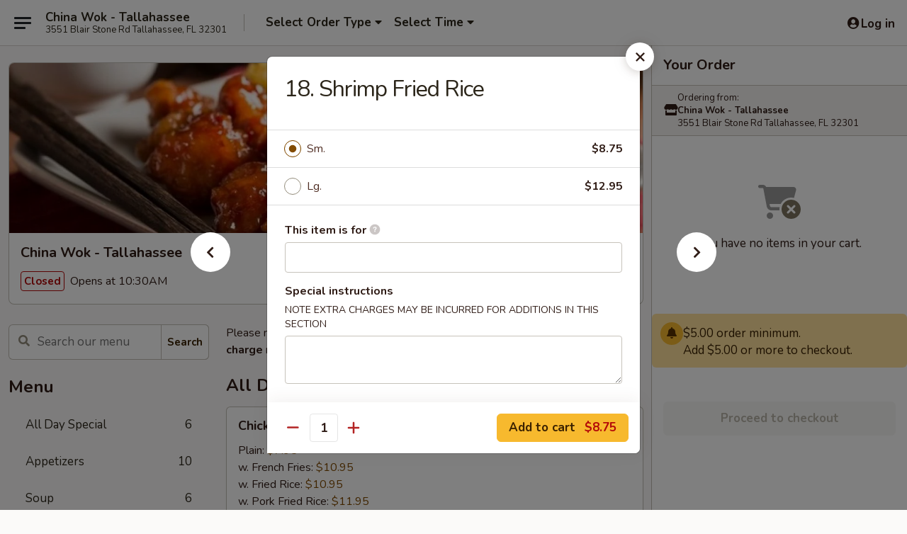

--- FILE ---
content_type: text/html; charset=UTF-8
request_url: https://www.chinawoktally.com/order/main/fried-rice/shrimp-fried-rice
body_size: 34030
content:
<!DOCTYPE html>

<html class="no-js css-scroll" lang="en">
	<head>
		<meta charset="utf-8" />
		<meta http-equiv="X-UA-Compatible" content="IE=edge,chrome=1" />

				<title>China Wok - Tallahassee | 18. Shrimp Fried Rice | Fried Rice</title>
		<meta name="description" content="Order online for takeout: 18. Shrimp Fried Rice from China Wok - Tallahassee. Serving the best Chinese in Tallahassee, FL." />		<meta name="keywords" content="china wok, china wok tallahassee, china wok menu, tallahassee chinese takeout, tallahassee chinese food, tallahassee chinese restaurants, chinese takeout, best chinese food in tallahassee, chinese restaurants in tallahassee, chinese restaurants near me, chinese food near me" />		<meta name="viewport" content="width=device-width, initial-scale=1.0">

		<meta property="og:type" content="website">
		<meta property="og:title" content="China Wok - Tallahassee | 18. Shrimp Fried Rice | Fried Rice">
		<meta property="og:description" content="Order online for takeout: 18. Shrimp Fried Rice from China Wok - Tallahassee. Serving the best Chinese in Tallahassee, FL.">

		<meta name="twitter:card" content="summary_large_image">
		<meta name="twitter:title" content="China Wok - Tallahassee | 18. Shrimp Fried Rice | Fried Rice">
		<meta name="twitter:description" content="Order online for takeout: 18. Shrimp Fried Rice from China Wok - Tallahassee. Serving the best Chinese in Tallahassee, FL.">
					<meta property="og:image" content="https://imagedelivery.net/9lr8zq_Jvl7h6OFWqEi9IA/1dba3dcd-ce3c-4a29-8f64-cdd5dc575800/public" />
			<meta name="twitter:image" content="https://imagedelivery.net/9lr8zq_Jvl7h6OFWqEi9IA/1dba3dcd-ce3c-4a29-8f64-cdd5dc575800/public" />
		
		<meta name="apple-mobile-web-app-status-bar-style" content="black">
		<meta name="mobile-web-app-capable" content="yes">
					<link rel="canonical" href="https://www.chinawoktally.com/order/main/fried-rice/shrimp-fried-rice"/>
						<link rel="shortcut icon" href="https://imagedelivery.net/9lr8zq_Jvl7h6OFWqEi9IA/723a06fc-4e04-4b28-7d87-e448ab257100/public" type="image/png" />
			
		<link type="text/css" rel="stylesheet" href="/min/g=css4.0&amp;1769066139" />
		<link rel="stylesheet" href="//ajax.googleapis.com/ajax/libs/jqueryui/1.10.1/themes/base/minified/jquery-ui.min.css" />
		<link href='//fonts.googleapis.com/css?family=Open+Sans:400italic,400,700' rel='stylesheet' type='text/css' />
		<script src="https://kit.fontawesome.com/a4edb6363d.js" crossorigin="anonymous"></script>

		<style>
								.home_hero, .menu_hero{ background-image: url(https://imagedelivery.net/9lr8zq_Jvl7h6OFWqEi9IA/18c1840a-01a8-4ad1-cc63-0badaa09d200/public); }
					@media
					(-webkit-min-device-pixel-ratio: 1.25),
					(min-resolution: 120dpi){
						/* Retina header*/
						.home_hero, .menu_hero{ background-image: url(https://imagedelivery.net/9lr8zq_Jvl7h6OFWqEi9IA/c17bf09e-3e2c-4de0-a47e-c50eda042c00/public); }
					}
															/*body{  } */

					
		</style>

		<style type="text/css">div.menuItem_1438229, li.menuItem_1438229, div.menuItem_1438230, li.menuItem_1438230, div.menuItem_1438231, li.menuItem_1438231, div.menuItem_1438232, li.menuItem_1438232, div.menuItem_1438233, li.menuItem_1438233, div.menuItem_1438234, li.menuItem_1438234, div.menuItem_1438235, li.menuItem_1438235, div.menuItem_1438236, li.menuItem_1438236, div.menuItem_1438237, li.menuItem_1438237, div.menuItem_1438238, li.menuItem_1438238, div.menuItem_1438240, li.menuItem_1438240, div.menuItem_1438241, li.menuItem_1438241, div.menuItem_1438242, li.menuItem_1438242, div.menuItem_1438243, li.menuItem_1438243, div.menuItem_1438244, li.menuItem_1438244, div.menuItem_1438245, li.menuItem_1438245, div.menuItem_1438246, li.menuItem_1438246, div.menuItem_1438247, li.menuItem_1438247, div.menuItem_1438248, li.menuItem_1438248, div.menuItem_1438249, li.menuItem_1438249, div.menuItem_1438250, li.menuItem_1438250, div.menuItem_1438251, li.menuItem_1438251, div.menuItem_1438252, li.menuItem_1438252, div.menuItem_1438255, li.menuItem_1438255, div.menuItem_1438256, li.menuItem_1438256, div.menuItem_1438257, li.menuItem_1438257, div.menuItem_1438258, li.menuItem_1438258, div.menuItem_1438259, li.menuItem_1438259, div.menuItem_1438260, li.menuItem_1438260, div.menuItem_1438261, li.menuItem_1438261, div.menuItem_1438262, li.menuItem_1438262, div.menuItem_1438263, li.menuItem_1438263, div.menuItem_1438264, li.menuItem_1438264, div.menuItem_1438265, li.menuItem_1438265, div.menuItem_1438266, li.menuItem_1438266, div.menuItem_1438267, li.menuItem_1438267, div.menuItem_1438268, li.menuItem_1438268, div.menuItem_1438269, li.menuItem_1438269, div.menuItem_1438270, li.menuItem_1438270, div.menuItem_2144017, li.menuItem_2144017, div.menuItem_2144018, li.menuItem_2144018, div.menuItem_2144019, li.menuItem_2144019, div.menuItem_2144020, li.menuItem_2144020, div.menuItem_2144021, li.menuItem_2144021, div.menuItem_2144022, li.menuItem_2144022, div.menuItem_2144023, li.menuItem_2144023, div.menuItem_2144024, li.menuItem_2144024, div.menuItem_2144025, li.menuItem_2144025, div.menuItem_2144026, li.menuItem_2144026, div.menuItem_2144027, li.menuItem_2144027, div.menuItem_2144028, li.menuItem_2144028, div.menuItem_2144029, li.menuItem_2144029, div.menuItem_2144030, li.menuItem_2144030, div.menuItem_2144031, li.menuItem_2144031, div.menuItem_2144032, li.menuItem_2144032, div.menuItem_2144033, li.menuItem_2144033, div.menuItem_2144034, li.menuItem_2144034, div.menuItem_2144035, li.menuItem_2144035, div.menuItem_2144036, li.menuItem_2144036, div.menuItem_2144037, li.menuItem_2144037, div.menuItem_2144038, li.menuItem_2144038, div.menuItem_2144039, li.menuItem_2144039, div.menuItem_2144040, li.menuItem_2144040, div.menuItem_2144041, li.menuItem_2144041, div.menuItem_2144043, li.menuItem_2144043, div.menuItem_2144047, li.menuItem_2144047, div.menuItem_2144048, li.menuItem_2144048, div.menuItem_2144049, li.menuItem_2144049, div.menuItem_2144050, li.menuItem_2144050, div.menuItem_2144051, li.menuItem_2144051, div.menuItem_2144052, li.menuItem_2144052, div.menuItem_2469534, li.menuItem_2469534, div.menuItem_2469535, li.menuItem_2469535, div.menuItem_2875442, li.menuItem_2875442, div.menuItem_2875443, li.menuItem_2875443 {display:none !important;}</style><script type="text/javascript">window.UNAVAILABLE_MENU_IDS = [1438229,1438230,1438231,1438232,1438233,1438234,1438235,1438236,1438237,1438238,1438240,1438241,1438242,1438243,1438244,1438245,1438246,1438247,1438248,1438249,1438250,1438251,1438252,1438255,1438256,1438257,1438258,1438259,1438260,1438261,1438262,1438263,1438264,1438265,1438266,1438267,1438268,1438269,1438270,2144017,2144018,2144019,2144020,2144021,2144022,2144023,2144024,2144025,2144026,2144027,2144028,2144029,2144030,2144031,2144032,2144033,2144034,2144035,2144036,2144037,2144038,2144039,2144040,2144041,2144043,2144047,2144048,2144049,2144050,2144051,2144052,2469534,2469535,2875442,2875443]</script>
		<script type="text/javascript">
			var UrlTag = "chinawokblairstone";
			var template = 'defaultv4';
			var formname = 'ordering3';
			var menulink = 'https://www.chinawoktally.com/order/main';
			var checkoutlink = 'https://www.chinawoktally.com/checkout';
		</script>
		<script>
			/* http://writing.colin-gourlay.com/safely-using-ready-before-including-jquery/ */
			(function(w,d,u){w.readyQ=[];w.bindReadyQ=[];function p(x,y){if(x=="ready"){w.bindReadyQ.push(y);}else{w.readyQ.push(x);}};var a={ready:p,bind:p};w.$=w.jQuery=function(f){if(f===d||f===u){return a}else{p(f)}}})(window,document)
		</script>

		<script type="application/ld+json">{
    "@context": "http://schema.org",
    "@type": "Menu",
    "url": "https://www.chinawoktally.com/order/main",
    "mainEntityOfPage": "https://www.chinawoktally.com/order/main",
    "inLanguage": "English",
    "name": "Main",
    "description": "Please note: requests for additional items or special preparation may incur an <b>extra charge</b> not calculated on your online order.",
    "hasMenuSection": [
        {
            "@type": "MenuSection",
            "url": "https://www.chinawoktally.com/order/main/fried-rice",
            "name": "Fried Rice",
            "hasMenuItem": [
                {
                    "@type": "MenuItem",
                    "name": "18. Shrimp Fried Rice",
                    "url": "https://www.chinawoktally.com/order/main/fried-rice/shrimp-fried-rice"
                }
            ]
        }
    ]
}</script>
<!-- Google Tag Manager -->
<script>
	window.dataLayer = window.dataLayer || [];
	let data = {
		account: 'chinawokblairstone',
		context: 'direct',
		templateVersion: 4,
		rid: 66	}
		dataLayer.push(data);
	(function(w,d,s,l,i){w[l]=w[l]||[];w[l].push({'gtm.start':
		new Date().getTime(),event:'gtm.js'});var f=d.getElementsByTagName(s)[0],
		j=d.createElement(s),dl=l!='dataLayer'?'&l='+l:'';j.async=true;j.src=
		'https://www.googletagmanager.com/gtm.js?id='+i+dl;f.parentNode.insertBefore(j,f);
		})(window,document,'script','dataLayer','GTM-K9P93M');

	function gtag() { dataLayer.push(arguments); }
</script>

			<script async src="https://www.googletagmanager.com/gtag/js?id=G-ERGNTRLDQC"></script>
	
	<script>
		
		gtag('js', new Date());

		
					gtag('config', "G-ERGNTRLDQC");
			</script>
		<link href="https://fonts.googleapis.com/css?family=Open+Sans:400,600,700|Nunito:400,700" rel="stylesheet" />
	</head>

	<body
		data-event-on:customer_registered="window.location.reload()"
		data-event-on:customer_logged_in="window.location.reload()"
		data-event-on:customer_logged_out="window.location.reload()"
	>
		<a class="skip-to-content-link" href="#main">Skip to content</a>
				<!-- Google Tag Manager (noscript) -->
		<noscript><iframe src="https://www.googletagmanager.com/ns.html?id=GTM-K9P93M" height="0" width="0" style="display:none;visibility:hidden"></iframe></noscript>
		<!-- End Google Tag Manager (noscript) -->
						<!-- wrapper starts -->
		<div class="wrapper">
			<div style="grid-area: header-announcements">
				<div id="upgradeBrowserBanner" class="alert alert-warning mb-0 rounded-0 py-4" style="display:none;">
	<div class="alert-icon"><i class="fas fa-warning" aria-hidden="true"></i></div>
	<div>
		<strong>We're sorry, but the Web browser you are using is not supported.</strong> <br/> Please upgrade your browser or try a different one to use this Website. Supported browsers include:<br/>
		<ul class="list-unstyled">
			<li class="mt-2"><a href="https://www.google.com/chrome" target="_blank" rel="noopener noreferrer" class="simple-link"><i class="fab fa-chrome"></i> Chrome</a></li>
			<li class="mt-2"><a href="https://www.mozilla.com/firefox/upgrade.html" target="_blank" rel="noopener noreferrer" class="simple-link"><i class="fab fa-firefox"></i> Firefox</a></li>
			<li class="mt-2"><a href="https://www.microsoft.com/en-us/windows/microsoft-edge" target="_blank" rel="noopener noreferrer" class="simple-link"><i class="fab fa-edge"></i> Edge</a></li>
			<li class="mt-2"><a href="http://www.apple.com/safari/" target="_blank" rel="noopener noreferrer" class="simple-link"><i class="fab fa-safari"></i> Safari</a></li>
		</ul>
	</div>
</div>
<script>
	var ua = navigator.userAgent;
	var match = ua.match(/Firefox\/([0-9]+)\./);
	var firefoxVersion = match ? parseInt(match[1]) : 1000;
	var match = ua.match(/Chrome\/([0-9]+)\./);
	var chromeVersion = match ? parseInt(match[1]) : 1000;
	var isIE = ua.indexOf('MSIE') > -1 || ua.indexOf('Trident') > -1;
	var upgradeBrowserBanner = document.getElementById('upgradeBrowserBanner');
	var isMatchesSupported = typeof(upgradeBrowserBanner.matches)!="undefined";
	var isEntriesSupported = typeof(Object.entries)!="undefined";
	//Safari version is verified with isEntriesSupported
	if (isIE || !isMatchesSupported || !isEntriesSupported || firefoxVersion <= 46 || chromeVersion <= 53) {
		upgradeBrowserBanner.style.display = 'flex';
	}
</script>				
				<!-- get closed sign if applicable. -->
				
				
							</div>

						<div class="headerAndWtype" style="grid-area: header">
				<!-- Header Starts -->
				<header class="header">
										<div class="d-flex flex-column align-items-start flex-md-row align-items-md-center">
												<div class="logo_name_alt flex-shrink-0 d-flex align-items-center align-self-stretch pe-6 pe-md-0">
							
	<button
		type="button"
		class="eds_button btn btn-outline eds_button--shape-default eds_menu_button"
		data-bs-toggle="offcanvas" data-bs-target="#side-menu" aria-controls="side-menu" aria-label="Main menu"	><span aria-hidden="true"></span> <span aria-hidden="true"></span> <span aria-hidden="true"></span></button>

	
							<div class="d-flex flex-column align-items-center mx-auto align-items-md-start mx-md-0">
								<a
									class="eds-display-text-title-xs text-truncate title-container"
									href="https://www.chinawoktally.com"
								>
									China Wok - Tallahassee								</a>

																	<span class="eds-copy-text-s-regular text-center text-md-start address-container" title="3551 Blair Stone Rd Tallahassee, FL 32301">
										3551 Blair Stone Rd Tallahassee, FL 32301									</span>
															</div>
						</div>

																			<div class="eds-display-text-title-s d-none d-md-block border-start mx-4" style="width: 0">&nbsp;</div>

							<div class="header_order_options d-flex align-items-center  w-100 p-2p5 p-md-0">
																<div class="what">
									<button
	type="button"
	class="border-0 bg-transparent text-start"
	data-bs-toggle="modal"
	data-bs-target="#modal-order-options"
	aria-expanded="false"
	style="min-height: 44px"
>
	<div class="d-flex align-items-baseline gap-2">
		<div class="otype-name-label eds-copy-text-l-bold text-truncate" style="flex: 1" data-order-type-label>
			Select Order Type		</div>

		<i class="fa fa-fw fa-caret-down"></i>
	</div>

	<div
		class="otype-picker-label otype-address-label eds-interface-text-m-regular text-truncate hidden"
	>
			</div>
</button>

<script>
	$(function() {
		var $autoCompleteInputs = $('[data-autocomplete-address]');
		if ($autoCompleteInputs && $autoCompleteInputs.length) {
			$autoCompleteInputs.each(function() {
				let $input = $(this);
				let $deliveryAddressContainer = $input.parents('.deliveryAddressContainer').first();
				$input.autocomplete({
					source   : addressAC,
					minLength: 3,
					delay    : 300,
					select   : function(event, ui) {
						$.getJSON('/' + UrlTag + '/?form=addresslookup', {
							id: ui.item.id,
						}, function(data) {
							let location = data
							if (location.address.street.endsWith('Trl')) {
								location.address.street = location.address.street.replace('Trl', 'Trail')
							}
							let autoCompleteSuccess = $input.data('autocomplete-success');
							if (autoCompleteSuccess) {
								let autoCompleteSuccessFunction = window[autoCompleteSuccess];
								if (typeof autoCompleteSuccessFunction == "function") {
									autoCompleteSuccessFunction(location);
								}
							}

							let address = location.address

							$('#add-address-city, [data-autocompleted-city]').val(address.city)
							$('#add-address-state, [data-autocompleted-state]').val(address.stateCode)
							$('#add-address-zip, [data-autocompleted-zip]').val(address.postalCode)
							$('#add-address-latitude, [data-autocompleted-latitude]').val(location.position.lat)
							$('#add-address-longitude, [data-autocompleted-longitude]').val(location.position.lng)
							let streetAddress = (address.houseNumber || '') + ' ' + (address.street || '');
							$('#street-address-1, [data-autocompleted-street-address]').val(streetAddress)
							validateAddress($deliveryAddressContainer);
						})
					},
				})
				$input.attr('autocomplete', 'street-address')
			});
		}

		// autocomplete using Address autocomplete
		// jquery autocomplete needs 2 fields: title and value
		// id holds the LocationId which can be used at a later stage to get the coordinate of the selected choice
		function addressAC(query, callback) {
			//we don't actually want to search until they've entered the street number and at least one character
			words = query.term.trim().split(' ')
			if (words.length < 2) {
				return false
			}

			$.getJSON('/' + UrlTag + '/?form=addresssuggest', { q: query.term }, function(data) {
				var addresses = data.items
				addresses = addresses.map(addr => {
					if ((addr.address.label || '').endsWith('Trl')) {
						addr.address.label = addr.address.label.replace('Trl', 'Trail')
					}
					let streetAddress = (addr.address.label || '')
					return {
						label: streetAddress,
						value: streetAddress,
						id   : addr.id,
					}
				})

				return callback(addresses)
			})
		}

				$('[data-address-from-current-loc]').on('click', function(e) {
			let $streetAddressContainer = $(this).parents('.street-address-container').first();
			let $deliveryAddressContainer = $(this).parents('.deliveryAddressContainer').first();
			e.preventDefault();
			if(navigator.geolocation) {
				navigator.geolocation.getCurrentPosition(position => {
					$.getJSON('/' + UrlTag + '/?form=addresssuggest', {
						at: position.coords.latitude + "," + position.coords.longitude
					}, function(data) {
						let location = data.items[0];
						let address = location.address
						$streetAddressContainer.find('.input-street-address').val((address.houseNumber ? address.houseNumber : '') + ' ' + (address.street ? address.street : ''));
						$('#add-address-city').val(address.city ? address.city : '');
						$('#add-address-state').val(address.state ? address.state : '');
						$('#add-address-zip').val(address.postalCode ? address.postalCode : '');
						$('#add-address-latitude').val(location.position.lat ? location.position.lat : '');
						$('#add-address-longitude').val(location.position.lng ? location.position.lng : '');
						validateAddress($deliveryAddressContainer, 0);
					});
				});
			} else {
				alert("Geolocation is not supported by this browser!");
			}
		});
	});

	function autoCompleteSuccess(location)
	{
		if (location && location.address) {
			let address = location.address

			let streetAddress = (address.houseNumber || '') + ' ' + (address.street || '');
			$.ajax({
				url: '/' + UrlTag + '/?form=saveformfields',
				data: {
					'param_full~address_s_n_255': streetAddress + ', ' + address.city + ', ' + address.state,
					'param_street~address_s_n_255': streetAddress,
					'param_city_s_n_90': address.city,
					'param_state_s_n_2': address.state,
					'param_zip~code_z_n_10': address.postalCode,
				}
			});
		}
	}
</script>
								</div>

																									<div class="when showcheck_parent">
																				<div class="ordertimetypes ">
	<button
		type="button"
		class="border-0 bg-transparent text-start loadable-content"
		data-bs-toggle="modal"
		data-bs-target="#modal-order-time"
		aria-expanded="false"
		style="min-height: 44px"
		data-change-label-to-later-date
	>
		<div class="d-flex align-items-baseline gap-2">
			<div class="eds-copy-text-l-bold text-truncate flex-fill" data-otype-time-day>
								Select Time			</div>

			<i class="fa fa-fw fa-caret-down"></i>
		</div>

		<div
			class="otype-picker-label otype-picker-time eds-interface-text-m-regular text-truncate hidden"
			data-otype-time
		>
			Later		</div>
	</button>
</div>
									</div>
															</div>
						
												<div class="position-absolute top-0 end-0 pe-2 py-2p5">
							
	<div id="login-status" >
					
	<button
		type="button"
		class="eds_button btn btn-outline eds_button--shape-default px-2 text-nowrap"
		aria-label="Log in" style="color: currentColor" data-bs-toggle="modal" data-bs-target="#login-modal"	><i
		class="eds_icon fa fa-lg fa-fw fa-user-circle d-block d-lg-none"
		style="font-family: &quot;Font Awesome 5 Pro&quot;; "	></i>

	 <div class="d-none d-lg-flex align-items-baseline gap-2">
	<i
		class="eds_icon fa fa-fw fa-user-circle"
		style="font-family: &quot;Font Awesome 5 Pro&quot;; "	></i>

	<div class="profile-container text-truncate">Log in</div></div></button>

				</div>

							</div>
					</div>

															
	<aside		data-eds-id="6971d4ce2bb87"
		class="eds_side_menu offcanvas offcanvas-start text-dark "
		tabindex="-1"
				id="side-menu" data-event-on:menu_selected="this.dispatchEvent(new CustomEvent('eds.hide'))" data-event-on:category_selected="this.dispatchEvent(new CustomEvent('eds.hide'))"	>
		
		<div class="eds_side_menu-body offcanvas-body d-flex flex-column p-0 css-scroll">
										<div
					class="eds_side_menu-close position-absolute top-0 end-0 pt-3 pe-3 "
					style="z-index: 1"
				>
					
	<button
		type="button"
		class="eds_button btn btn-outline-secondary eds_button--shape-circle"
		data-bs-dismiss="offcanvas" data-bs-target="[data-eds-id=&quot;6971d4ce2bb87&quot;]" aria-label="Close"	><i
		class="eds_icon fa fa-fw fa-close"
		style="font-family: &quot;Font Awesome 5 Pro&quot;; "	></i></button>

					</div>
			
			<div class="restaurant-info border-bottom border-light p-3">
							<p class="eds-display-text-title-xs mb-0 me-2 pe-4">China Wok - Tallahassee</p>

			<div class="eds-copy-text-s-regular me-2 pe-4">
			3551 Blair Stone Rd Tallahassee, FL 32301		</div>
						</div>

																	
	<div class="border-bottom border-light p-3">
		
		
			<details
				class="eds_list eds_list--border-none" open				data-menu-id="12023"
									data-event-on:document_ready="this.open = localStorage.getItem('menu-open-12023') !== 'false'"
										onclick="localStorage.setItem('menu-open-12023', !this.open)"
							>
									<summary class="eds-copy-text-l-regular list-unstyled rounded-3 mb-1 " tabindex="0">
						<h2 class="eds-display-text-title-m m-0 p-0">
															
	<i
		class="eds_icon fas fa-fw fa-chevron-right"
		style="font-family: &quot;Font Awesome 5 Pro&quot;; "	></i>

															Menu
						</h2>
					</summary>
										<div class="mb-3"></div>
				
																		
									<a
						class="eds_list-item eds-copy-text-l-regular list-unstyled rounded-3 mb-1 px-3 px-lg-4 py-2p5 d-flex "
						data-event-on:category_pinned="(category) => $(this).toggleClass('active', category.id === '150573')"
						href="https://www.chinawoktally.com/order/main/all-day-special"
						onclick="if (!event.ctrlKey) {
							const currentMenuIsActive = true || $(this).closest('details').find('summary').hasClass('active');
							if (currentMenuIsActive) {
								app.event.emit('category_selected', { id: '150573' });
							} else {
								app.event.emit('menu_selected', { menu_id: '12023', menu_description: &quot;Please note: requests for additional items or special preparation may incur an &lt;b&gt;extra charge&lt;\/b&gt; not calculated on your online order.&quot;, category_id: '150573' });
							}
															return false;
													}"
					>
						All Day Special													<span class="ms-auto">6</span>
											</a>
									<a
						class="eds_list-item eds-copy-text-l-regular list-unstyled rounded-3 mb-1 px-3 px-lg-4 py-2p5 d-flex "
						data-event-on:category_pinned="(category) => $(this).toggleClass('active', category.id === '150574')"
						href="https://www.chinawoktally.com/order/main/appetizers"
						onclick="if (!event.ctrlKey) {
							const currentMenuIsActive = true || $(this).closest('details').find('summary').hasClass('active');
							if (currentMenuIsActive) {
								app.event.emit('category_selected', { id: '150574' });
							} else {
								app.event.emit('menu_selected', { menu_id: '12023', menu_description: &quot;Please note: requests for additional items or special preparation may incur an &lt;b&gt;extra charge&lt;\/b&gt; not calculated on your online order.&quot;, category_id: '150574' });
							}
															return false;
													}"
					>
						Appetizers													<span class="ms-auto">10</span>
											</a>
									<a
						class="eds_list-item eds-copy-text-l-regular list-unstyled rounded-3 mb-1 px-3 px-lg-4 py-2p5 d-flex "
						data-event-on:category_pinned="(category) => $(this).toggleClass('active', category.id === '150575')"
						href="https://www.chinawoktally.com/order/main/soup"
						onclick="if (!event.ctrlKey) {
							const currentMenuIsActive = true || $(this).closest('details').find('summary').hasClass('active');
							if (currentMenuIsActive) {
								app.event.emit('category_selected', { id: '150575' });
							} else {
								app.event.emit('menu_selected', { menu_id: '12023', menu_description: &quot;Please note: requests for additional items or special preparation may incur an &lt;b&gt;extra charge&lt;\/b&gt; not calculated on your online order.&quot;, category_id: '150575' });
							}
															return false;
													}"
					>
						Soup													<span class="ms-auto">6</span>
											</a>
									<a
						class="eds_list-item eds-copy-text-l-regular list-unstyled rounded-3 mb-1 px-3 px-lg-4 py-2p5 d-flex active"
						data-event-on:category_pinned="(category) => $(this).toggleClass('active', category.id === '150578')"
						href="https://www.chinawoktally.com/order/main/fried-rice"
						onclick="if (!event.ctrlKey) {
							const currentMenuIsActive = true || $(this).closest('details').find('summary').hasClass('active');
							if (currentMenuIsActive) {
								app.event.emit('category_selected', { id: '150578' });
							} else {
								app.event.emit('menu_selected', { menu_id: '12023', menu_description: &quot;Please note: requests for additional items or special preparation may incur an &lt;b&gt;extra charge&lt;\/b&gt; not calculated on your online order.&quot;, category_id: '150578' });
							}
															return false;
													}"
					>
						Fried Rice													<span class="ms-auto">6</span>
											</a>
									<a
						class="eds_list-item eds-copy-text-l-regular list-unstyled rounded-3 mb-1 px-3 px-lg-4 py-2p5 d-flex "
						data-event-on:category_pinned="(category) => $(this).toggleClass('active', category.id === '150579')"
						href="https://www.chinawoktally.com/order/main/lo-mein"
						onclick="if (!event.ctrlKey) {
							const currentMenuIsActive = true || $(this).closest('details').find('summary').hasClass('active');
							if (currentMenuIsActive) {
								app.event.emit('category_selected', { id: '150579' });
							} else {
								app.event.emit('menu_selected', { menu_id: '12023', menu_description: &quot;Please note: requests for additional items or special preparation may incur an &lt;b&gt;extra charge&lt;\/b&gt; not calculated on your online order.&quot;, category_id: '150579' });
							}
															return false;
													}"
					>
						Lo Mein													<span class="ms-auto">6</span>
											</a>
									<a
						class="eds_list-item eds-copy-text-l-regular list-unstyled rounded-3 mb-1 px-3 px-lg-4 py-2p5 d-flex "
						data-event-on:category_pinned="(category) => $(this).toggleClass('active', category.id === '150580')"
						href="https://www.chinawoktally.com/order/main/mei-fun"
						onclick="if (!event.ctrlKey) {
							const currentMenuIsActive = true || $(this).closest('details').find('summary').hasClass('active');
							if (currentMenuIsActive) {
								app.event.emit('category_selected', { id: '150580' });
							} else {
								app.event.emit('menu_selected', { menu_id: '12023', menu_description: &quot;Please note: requests for additional items or special preparation may incur an &lt;b&gt;extra charge&lt;\/b&gt; not calculated on your online order.&quot;, category_id: '150580' });
							}
															return false;
													}"
					>
						Mei Fun													<span class="ms-auto">8</span>
											</a>
									<a
						class="eds_list-item eds-copy-text-l-regular list-unstyled rounded-3 mb-1 px-3 px-lg-4 py-2p5 d-flex "
						data-event-on:category_pinned="(category) => $(this).toggleClass('active', category.id === '150576')"
						href="https://www.chinawoktally.com/order/main/chow-mein"
						onclick="if (!event.ctrlKey) {
							const currentMenuIsActive = true || $(this).closest('details').find('summary').hasClass('active');
							if (currentMenuIsActive) {
								app.event.emit('category_selected', { id: '150576' });
							} else {
								app.event.emit('menu_selected', { menu_id: '12023', menu_description: &quot;Please note: requests for additional items or special preparation may incur an &lt;b&gt;extra charge&lt;\/b&gt; not calculated on your online order.&quot;, category_id: '150576' });
							}
															return false;
													}"
					>
						Chow Mein													<span class="ms-auto">6</span>
											</a>
									<a
						class="eds_list-item eds-copy-text-l-regular list-unstyled rounded-3 mb-1 px-3 px-lg-4 py-2p5 d-flex "
						data-event-on:category_pinned="(category) => $(this).toggleClass('active', category.id === '150577')"
						href="https://www.chinawoktally.com/order/main/chop-suey"
						onclick="if (!event.ctrlKey) {
							const currentMenuIsActive = true || $(this).closest('details').find('summary').hasClass('active');
							if (currentMenuIsActive) {
								app.event.emit('category_selected', { id: '150577' });
							} else {
								app.event.emit('menu_selected', { menu_id: '12023', menu_description: &quot;Please note: requests for additional items or special preparation may incur an &lt;b&gt;extra charge&lt;\/b&gt; not calculated on your online order.&quot;, category_id: '150577' });
							}
															return false;
													}"
					>
						Chop Suey													<span class="ms-auto">6</span>
											</a>
									<a
						class="eds_list-item eds-copy-text-l-regular list-unstyled rounded-3 mb-1 px-3 px-lg-4 py-2p5 d-flex "
						data-event-on:category_pinned="(category) => $(this).toggleClass('active', category.id === '150587')"
						href="https://www.chinawoktally.com/order/main/egg-foo-young"
						onclick="if (!event.ctrlKey) {
							const currentMenuIsActive = true || $(this).closest('details').find('summary').hasClass('active');
							if (currentMenuIsActive) {
								app.event.emit('category_selected', { id: '150587' });
							} else {
								app.event.emit('menu_selected', { menu_id: '12023', menu_description: &quot;Please note: requests for additional items or special preparation may incur an &lt;b&gt;extra charge&lt;\/b&gt; not calculated on your online order.&quot;, category_id: '150587' });
							}
															return false;
													}"
					>
						Egg Foo Young													<span class="ms-auto">5</span>
											</a>
									<a
						class="eds_list-item eds-copy-text-l-regular list-unstyled rounded-3 mb-1 px-3 px-lg-4 py-2p5 d-flex "
						data-event-on:category_pinned="(category) => $(this).toggleClass('active', category.id === '150581')"
						href="https://www.chinawoktally.com/order/main/sweet-sour"
						onclick="if (!event.ctrlKey) {
							const currentMenuIsActive = true || $(this).closest('details').find('summary').hasClass('active');
							if (currentMenuIsActive) {
								app.event.emit('category_selected', { id: '150581' });
							} else {
								app.event.emit('menu_selected', { menu_id: '12023', menu_description: &quot;Please note: requests for additional items or special preparation may incur an &lt;b&gt;extra charge&lt;\/b&gt; not calculated on your online order.&quot;, category_id: '150581' });
							}
															return false;
													}"
					>
						Sweet & Sour													<span class="ms-auto">3</span>
											</a>
									<a
						class="eds_list-item eds-copy-text-l-regular list-unstyled rounded-3 mb-1 px-3 px-lg-4 py-2p5 d-flex "
						data-event-on:category_pinned="(category) => $(this).toggleClass('active', category.id === '150583')"
						href="https://www.chinawoktally.com/order/main/pork"
						onclick="if (!event.ctrlKey) {
							const currentMenuIsActive = true || $(this).closest('details').find('summary').hasClass('active');
							if (currentMenuIsActive) {
								app.event.emit('category_selected', { id: '150583' });
							} else {
								app.event.emit('menu_selected', { menu_id: '12023', menu_description: &quot;Please note: requests for additional items or special preparation may incur an &lt;b&gt;extra charge&lt;\/b&gt; not calculated on your online order.&quot;, category_id: '150583' });
							}
															return false;
													}"
					>
						Pork													<span class="ms-auto">4</span>
											</a>
									<a
						class="eds_list-item eds-copy-text-l-regular list-unstyled rounded-3 mb-1 px-3 px-lg-4 py-2p5 d-flex "
						data-event-on:category_pinned="(category) => $(this).toggleClass('active', category.id === '150584')"
						href="https://www.chinawoktally.com/order/main/chicken"
						onclick="if (!event.ctrlKey) {
							const currentMenuIsActive = true || $(this).closest('details').find('summary').hasClass('active');
							if (currentMenuIsActive) {
								app.event.emit('category_selected', { id: '150584' });
							} else {
								app.event.emit('menu_selected', { menu_id: '12023', menu_description: &quot;Please note: requests for additional items or special preparation may incur an &lt;b&gt;extra charge&lt;\/b&gt; not calculated on your online order.&quot;, category_id: '150584' });
							}
															return false;
													}"
					>
						Chicken													<span class="ms-auto">11</span>
											</a>
									<a
						class="eds_list-item eds-copy-text-l-regular list-unstyled rounded-3 mb-1 px-3 px-lg-4 py-2p5 d-flex "
						data-event-on:category_pinned="(category) => $(this).toggleClass('active', category.id === '150585')"
						href="https://www.chinawoktally.com/order/main/beef"
						onclick="if (!event.ctrlKey) {
							const currentMenuIsActive = true || $(this).closest('details').find('summary').hasClass('active');
							if (currentMenuIsActive) {
								app.event.emit('category_selected', { id: '150585' });
							} else {
								app.event.emit('menu_selected', { menu_id: '12023', menu_description: &quot;Please note: requests for additional items or special preparation may incur an &lt;b&gt;extra charge&lt;\/b&gt; not calculated on your online order.&quot;, category_id: '150585' });
							}
															return false;
													}"
					>
						Beef													<span class="ms-auto">7</span>
											</a>
									<a
						class="eds_list-item eds-copy-text-l-regular list-unstyled rounded-3 mb-1 px-3 px-lg-4 py-2p5 d-flex "
						data-event-on:category_pinned="(category) => $(this).toggleClass('active', category.id === '150586')"
						href="https://www.chinawoktally.com/order/main/shrimp"
						onclick="if (!event.ctrlKey) {
							const currentMenuIsActive = true || $(this).closest('details').find('summary').hasClass('active');
							if (currentMenuIsActive) {
								app.event.emit('category_selected', { id: '150586' });
							} else {
								app.event.emit('menu_selected', { menu_id: '12023', menu_description: &quot;Please note: requests for additional items or special preparation may incur an &lt;b&gt;extra charge&lt;\/b&gt; not calculated on your online order.&quot;, category_id: '150586' });
							}
															return false;
													}"
					>
						Shrimp													<span class="ms-auto">7</span>
											</a>
									<a
						class="eds_list-item eds-copy-text-l-regular list-unstyled rounded-3 mb-1 px-3 px-lg-4 py-2p5 d-flex "
						data-event-on:category_pinned="(category) => $(this).toggleClass('active', category.id === '150582')"
						href="https://www.chinawoktally.com/order/main/vegetable"
						onclick="if (!event.ctrlKey) {
							const currentMenuIsActive = true || $(this).closest('details').find('summary').hasClass('active');
							if (currentMenuIsActive) {
								app.event.emit('category_selected', { id: '150582' });
							} else {
								app.event.emit('menu_selected', { menu_id: '12023', menu_description: &quot;Please note: requests for additional items or special preparation may incur an &lt;b&gt;extra charge&lt;\/b&gt; not calculated on your online order.&quot;, category_id: '150582' });
							}
															return false;
													}"
					>
						Vegetable													<span class="ms-auto">6</span>
											</a>
									<a
						class="eds_list-item eds-copy-text-l-regular list-unstyled rounded-3 mb-1 px-3 px-lg-4 py-2p5 d-flex "
						data-event-on:category_pinned="(category) => $(this).toggleClass('active', category.id === '150590')"
						href="https://www.chinawoktally.com/order/main/chefs-special"
						onclick="if (!event.ctrlKey) {
							const currentMenuIsActive = true || $(this).closest('details').find('summary').hasClass('active');
							if (currentMenuIsActive) {
								app.event.emit('category_selected', { id: '150590' });
							} else {
								app.event.emit('menu_selected', { menu_id: '12023', menu_description: &quot;Please note: requests for additional items or special preparation may incur an &lt;b&gt;extra charge&lt;\/b&gt; not calculated on your online order.&quot;, category_id: '150590' });
							}
															return false;
													}"
					>
						Chef's Special													<span class="ms-auto">17</span>
											</a>
									<a
						class="eds_list-item eds-copy-text-l-regular list-unstyled rounded-3 mb-1 px-3 px-lg-4 py-2p5 d-flex "
						data-event-on:category_pinned="(category) => $(this).toggleClass('active', category.id === '220166')"
						href="https://www.chinawoktally.com/order/main/family-combo"
						onclick="if (!event.ctrlKey) {
							const currentMenuIsActive = true || $(this).closest('details').find('summary').hasClass('active');
							if (currentMenuIsActive) {
								app.event.emit('category_selected', { id: '220166' });
							} else {
								app.event.emit('menu_selected', { menu_id: '12023', menu_description: &quot;Please note: requests for additional items or special preparation may incur an &lt;b&gt;extra charge&lt;\/b&gt; not calculated on your online order.&quot;, category_id: '220166' });
							}
															return false;
													}"
					>
						Family Combo													<span class="ms-auto">2</span>
											</a>
									<a
						class="eds_list-item eds-copy-text-l-regular list-unstyled rounded-3 mb-1 px-3 px-lg-4 py-2p5 d-flex "
						data-event-on:category_pinned="(category) => $(this).toggleClass('active', category.id === '150588')"
						href="https://www.chinawoktally.com/order/main/diet-dishes"
						onclick="if (!event.ctrlKey) {
							const currentMenuIsActive = true || $(this).closest('details').find('summary').hasClass('active');
							if (currentMenuIsActive) {
								app.event.emit('category_selected', { id: '150588' });
							} else {
								app.event.emit('menu_selected', { menu_id: '12023', menu_description: &quot;Please note: requests for additional items or special preparation may incur an &lt;b&gt;extra charge&lt;\/b&gt; not calculated on your online order.&quot;, category_id: '150588' });
							}
															return false;
													}"
					>
						Diet Dishes													<span class="ms-auto">4</span>
											</a>
									<a
						class="eds_list-item eds-copy-text-l-regular list-unstyled rounded-3 mb-1 px-3 px-lg-4 py-2p5 d-flex "
						data-event-on:category_pinned="(category) => $(this).toggleClass('active', category.id === '150591')"
						href="https://www.chinawoktally.com/order/main/combo-plate"
						onclick="if (!event.ctrlKey) {
							const currentMenuIsActive = true || $(this).closest('details').find('summary').hasClass('active');
							if (currentMenuIsActive) {
								app.event.emit('category_selected', { id: '150591' });
							} else {
								app.event.emit('menu_selected', { menu_id: '12023', menu_description: &quot;Please note: requests for additional items or special preparation may incur an &lt;b&gt;extra charge&lt;\/b&gt; not calculated on your online order.&quot;, category_id: '150591' });
							}
															return false;
													}"
					>
						Combo Plate													<span class="ms-auto">38</span>
											</a>
									<a
						class="eds_list-item eds-copy-text-l-regular list-unstyled rounded-3 mb-1 px-3 px-lg-4 py-2p5 d-flex "
						data-event-on:category_pinned="(category) => $(this).toggleClass('active', category.id === '220198')"
						href="https://www.chinawoktally.com/order/main/side-order"
						onclick="if (!event.ctrlKey) {
							const currentMenuIsActive = true || $(this).closest('details').find('summary').hasClass('active');
							if (currentMenuIsActive) {
								app.event.emit('category_selected', { id: '220198' });
							} else {
								app.event.emit('menu_selected', { menu_id: '12023', menu_description: &quot;Please note: requests for additional items or special preparation may incur an &lt;b&gt;extra charge&lt;\/b&gt; not calculated on your online order.&quot;, category_id: '220198' });
							}
															return false;
													}"
					>
						Side Order													<span class="ms-auto">8</span>
											</a>
							</details>
		
			</div>

						
																	<nav>
							<ul class="eds_list eds_list--border-none border-bottom">
	<li class="eds_list-item">
		<a class="d-block p-3 " href="https://www.chinawoktally.com">
			Home		</a>
	</li>

		
	
			<li class="eds_list-item">
			<a class="d-block p-3 " href="https://www.chinawoktally.com/locationinfo">
				Location &amp; Hours			</a>
		</li>
	
	<li class="eds_list-item">
		<a class="d-block p-3 " href="https://www.chinawoktally.com/contact">
			Contact
		</a>
	</li>
</ul>
						</nav>

												<div class="eds-copy-text-s-regular p-3 d-lg-none">
							
<ul class="list-unstyled d-flex gap-2">
						<li><a href="https://www.yelp.com/biz/china-wok-tallahassee" target="new" aria-label="Opens in new tab" title="Opens in new tab" class="icon" title="Yelp"><i class="fab fa-yelp"></i><span class="sr-only">Yelp</span></a></li>
									<li><a href="https://www.tripadvisor.com/Restaurant_Review-g34675-d1439362-Reviews-China_Wok-Tallahassee_Florida.html" target="new" aria-label="Opens in new tab" title="Opens in new tab" class="icon" title="TripAdvisor"><i class="fak fa-tripadvisor"></i><span class="sr-only">TripAdvisor</span></a></li>
				</ul>

<div><a href="http://chinesemenuonline.com">&copy; 2026 Online Ordering by Chinese Menu Online</a></div>
	<div>Discover the top-rated Chinese eateries in Tallahassee on <a href="https://www.springroll.com" target="_blank" title="Opens in new tab" aria-label="Opens in new tab">Springroll</a></div>

<ul class="list-unstyled mb-0 pt-3">
	<li><a href="https://www.chinawoktally.com/reportbug">Technical Support</a></li>
	<li><a href="https://www.chinawoktally.com/privacy">Privacy Policy</a></li>
	<li><a href="https://www.chinawoktally.com/tos">Terms of Service</a></li>
	<li><a href="https://www.chinawoktally.com/accessibility">Accessibility</a></li>
</ul>

This site is protected by reCAPTCHA and the Google <a href="https://policies.google.com/privacy">Privacy Policy</a> and <a href="https://policies.google.com/terms">Terms of Service</a> apply.
						</div>		</div>

		<script>
		{
			const container = document.querySelector('[data-eds-id="6971d4ce2bb87"]');

						['show', 'hide', 'toggle', 'dispose'].forEach((eventName) => {
				container.addEventListener(`eds.${eventName}`, (e) => {
					bootstrap.Offcanvas.getOrCreateInstance(container)[eventName](
						...(Array.isArray(e.detail) ? e.detail : [e.detail])
					);
				});
			});
		}
		</script>
	</aside>

					</header>
			</div>

										<div class="container p-0" style="grid-area: hero">
					<section class="hero">
												<div class="menu_hero backbgbox position-relative" role="img" aria-label="Image of food offered at the restaurant">
									<div class="logo">
		<a class="logo-image" href="https://www.chinawoktally.com">
			<img
				src="https://imagedelivery.net/9lr8zq_Jvl7h6OFWqEi9IA/1dba3dcd-ce3c-4a29-8f64-cdd5dc575800/public"
				srcset="https://imagedelivery.net/9lr8zq_Jvl7h6OFWqEi9IA/1dba3dcd-ce3c-4a29-8f64-cdd5dc575800/public 1x, https://imagedelivery.net/9lr8zq_Jvl7h6OFWqEi9IA/1dba3dcd-ce3c-4a29-8f64-cdd5dc575800/public 2x"				alt="Home"
			/>
		</a>
	</div>
						</div>

													<div class="p-3">
								<div class="pb-1">
									<h1 role="heading" aria-level="2" class="eds-display-text-title-s m-0 p-0">China Wok - Tallahassee</h1>
																	</div>

								<div class="d-sm-flex align-items-baseline">
																			<div class="mt-2">
											
	<span
		class="eds_label eds_label--variant-error eds-interface-text-m-bold me-1 text-nowrap"
			>
		Closed	</span>

	Opens at 10:30AM										</div>
									
									<div class="d-flex gap-2 ms-sm-auto mt-2">
																					
					<a
				class="eds_button btn btn-outline-secondary btn-sm col text-nowrap"
				href="https://www.chinawoktally.com/locationinfo?lid=9493"
							>
				
	<i
		class="eds_icon fa fa-fw fa-info-circle"
		style="font-family: &quot;Font Awesome 5 Pro&quot;; "	></i>

	 Store info			</a>
		
												
																					
		<a
			class="eds_button btn btn-outline-secondary btn-sm col d-lg-none text-nowrap"
			href="tel:(850) 877-8838"
					>
			
	<i
		class="eds_icon fa fa-fw fa-phone"
		style="font-family: &quot;Font Awesome 5 Pro&quot;; transform: scale(-1, 1); "	></i>

	 Call us		</a>

												
																			</div>
								</div>
							</div>
											</section>
				</div>
			
						
										<div
					class="fixed_submit d-lg-none hidden pwa-pb-md-down"
					data-event-on:cart_updated="({ items }) => $(this).toggleClass('hidden', !items)"
				>
					<div
						data-async-on-event="order_type_updated, cart_updated"
						data-async-action="https://www.chinawoktally.com//ajax/?form=minimum_order_value_warning&component=add_more"
						data-async-method="get"
					>
						
	<div
		class="eds_alert eds_alert--variant-warning eds_alert--size-sm eds_alert--width-full mb-0"
		role="alert"
		hidden	>
		
		
		<div class="flex-fill d-flex flex-column gap-1">
			
							<div class="eds-copy-text-m-regular">
					<div class="d-flex align-items-baseline gap-1"><i
		class="eds_icon fa fa-fw fa-info-circle"
		style="font-family: &quot;Font Awesome 5 Pro&quot;; "	></i>

	 <div >Add $5.00 or more to checkout.</div></div>				</div>
					</div>

			</div>

						</div>

					<div class="p-3">
						<button class="btn btn-primary btn-lg w-100" onclick="app.event.emit('show_cart')">
							View cart							<span
								class="eds-interface-text-m-regular"
								data-event-on:cart_updated="({ items, subtotal }) => {
									$(this).text(`(${items} ${items === 1 ? 'item' : 'items'}, ${subtotal})`);
								}"
							>
								(0 items, $0.00)
							</span>
						</button>
					</div>
				</div>
			
									<!-- Header ends -->
<main class="main_content menucategory_page pb-5" id="main">
	<div class="container">
		
		<div class="row menu_wrapper menu_category_wrapper menu_wrapper--no-menu-tabs">
			<section class="col-xl-4 d-none d-xl-block">
				
				<div id="location-menu" data-event-on:menu_items_loaded="$(this).stickySidebar('updateSticky')">
					
		<form
			method="GET"
			role="search"
			action="https://www.chinawoktally.com/search"
			class="d-none d-xl-block mb-4"			novalidate
			onsubmit="if (!this.checkValidity()) event.preventDefault()"
		>
			<div class="position-relative">
				
	<label
		data-eds-id="6971d4ce2e5d4"
		class="eds_formfield eds_formfield--size-large eds_formfield--variant-primary eds-copy-text-m-regular w-100"
		class="w-100"	>
		
		<div class="position-relative d-flex flex-column">
							<div class="eds_formfield-error eds-interface-text-m-bold" style="order: 1000"></div>
			
							<div class="eds_formfield-icon">
					<i
		class="eds_icon fa fa-fw fa-search"
		style="font-family: &quot;Font Awesome 5 Pro&quot;; "	></i>				</div>
										<input
					type="search"
					class="eds-copy-text-l-regular  "
										placeholder="Search our menu" name="search" autocomplete="off" spellcheck="false" value="" required aria-label="Search our menu" style="padding-right: 4.5rem; padding-left: 2.5rem;"				/>

				
							
			
	<i
		class="eds_icon fa fa-fw eds_formfield-validation"
		style="font-family: &quot;Font Awesome 5 Pro&quot;; "	></i>

	
					</div>

		
		<script>
		{
			const container = document.querySelector('[data-eds-id="6971d4ce2e5d4"]');
			const input = container.querySelector('input, textarea, select');
			const error = container.querySelector('.eds_formfield-error');

			
						input.addEventListener('eds.validation.reset', () => {
				input.removeAttribute('data-validation');
				input.setCustomValidity('');
				error.innerHTML = '';
			});

						input.addEventListener('eds.validation.hide', () => {
				input.removeAttribute('data-validation');
			});

						input.addEventListener('eds.validation.success', (e) => {
				input.setCustomValidity('');
				input.setAttribute('data-validation', '');
				error.innerHTML = '';
			});

						input.addEventListener('eds.validation.warning', (e) => {
				input.setCustomValidity('');
				input.setAttribute('data-validation', '');
				error.innerHTML = e.detail;
			});

						input.addEventListener('eds.validation.error', (e) => {
				input.setCustomValidity(e.detail);
				input.checkValidity(); 				input.setAttribute('data-validation', '');
			});

			input.addEventListener('invalid', (e) => {
				error.innerHTML = input.validationMessage;
			});

								}
		</script>
	</label>

	
				<div class="position-absolute top-0 end-0">
					
	<button
		type="submit"
		class="eds_button btn btn-outline-secondary btn-sm eds_button--shape-default align-self-baseline rounded-0 rounded-end px-2"
		style="height: 50px; --bs-border-radius: 6px"	>Search</button>

					</div>
			</div>
		</form>

												
	<div >
		
		
			<details
				class="eds_list eds_list--border-none" open				data-menu-id="12023"
							>
									<summary class="eds-copy-text-l-regular list-unstyled rounded-3 mb-1 pe-none" tabindex="0">
						<h2 class="eds-display-text-title-m m-0 p-0">
														Menu
						</h2>
					</summary>
										<div class="mb-3"></div>
				
																		
									<a
						class="eds_list-item eds-copy-text-l-regular list-unstyled rounded-3 mb-1 px-3 px-lg-4 py-2p5 d-flex "
						data-event-on:category_pinned="(category) => $(this).toggleClass('active', category.id === '150573')"
						href="https://www.chinawoktally.com/order/main/all-day-special"
						onclick="if (!event.ctrlKey) {
							const currentMenuIsActive = true || $(this).closest('details').find('summary').hasClass('active');
							if (currentMenuIsActive) {
								app.event.emit('category_selected', { id: '150573' });
							} else {
								app.event.emit('menu_selected', { menu_id: '12023', menu_description: &quot;Please note: requests for additional items or special preparation may incur an &lt;b&gt;extra charge&lt;\/b&gt; not calculated on your online order.&quot;, category_id: '150573' });
							}
															return false;
													}"
					>
						All Day Special													<span class="ms-auto">6</span>
											</a>
									<a
						class="eds_list-item eds-copy-text-l-regular list-unstyled rounded-3 mb-1 px-3 px-lg-4 py-2p5 d-flex "
						data-event-on:category_pinned="(category) => $(this).toggleClass('active', category.id === '150574')"
						href="https://www.chinawoktally.com/order/main/appetizers"
						onclick="if (!event.ctrlKey) {
							const currentMenuIsActive = true || $(this).closest('details').find('summary').hasClass('active');
							if (currentMenuIsActive) {
								app.event.emit('category_selected', { id: '150574' });
							} else {
								app.event.emit('menu_selected', { menu_id: '12023', menu_description: &quot;Please note: requests for additional items or special preparation may incur an &lt;b&gt;extra charge&lt;\/b&gt; not calculated on your online order.&quot;, category_id: '150574' });
							}
															return false;
													}"
					>
						Appetizers													<span class="ms-auto">10</span>
											</a>
									<a
						class="eds_list-item eds-copy-text-l-regular list-unstyled rounded-3 mb-1 px-3 px-lg-4 py-2p5 d-flex "
						data-event-on:category_pinned="(category) => $(this).toggleClass('active', category.id === '150575')"
						href="https://www.chinawoktally.com/order/main/soup"
						onclick="if (!event.ctrlKey) {
							const currentMenuIsActive = true || $(this).closest('details').find('summary').hasClass('active');
							if (currentMenuIsActive) {
								app.event.emit('category_selected', { id: '150575' });
							} else {
								app.event.emit('menu_selected', { menu_id: '12023', menu_description: &quot;Please note: requests for additional items or special preparation may incur an &lt;b&gt;extra charge&lt;\/b&gt; not calculated on your online order.&quot;, category_id: '150575' });
							}
															return false;
													}"
					>
						Soup													<span class="ms-auto">6</span>
											</a>
									<a
						class="eds_list-item eds-copy-text-l-regular list-unstyled rounded-3 mb-1 px-3 px-lg-4 py-2p5 d-flex active"
						data-event-on:category_pinned="(category) => $(this).toggleClass('active', category.id === '150578')"
						href="https://www.chinawoktally.com/order/main/fried-rice"
						onclick="if (!event.ctrlKey) {
							const currentMenuIsActive = true || $(this).closest('details').find('summary').hasClass('active');
							if (currentMenuIsActive) {
								app.event.emit('category_selected', { id: '150578' });
							} else {
								app.event.emit('menu_selected', { menu_id: '12023', menu_description: &quot;Please note: requests for additional items or special preparation may incur an &lt;b&gt;extra charge&lt;\/b&gt; not calculated on your online order.&quot;, category_id: '150578' });
							}
															return false;
													}"
					>
						Fried Rice													<span class="ms-auto">6</span>
											</a>
									<a
						class="eds_list-item eds-copy-text-l-regular list-unstyled rounded-3 mb-1 px-3 px-lg-4 py-2p5 d-flex "
						data-event-on:category_pinned="(category) => $(this).toggleClass('active', category.id === '150579')"
						href="https://www.chinawoktally.com/order/main/lo-mein"
						onclick="if (!event.ctrlKey) {
							const currentMenuIsActive = true || $(this).closest('details').find('summary').hasClass('active');
							if (currentMenuIsActive) {
								app.event.emit('category_selected', { id: '150579' });
							} else {
								app.event.emit('menu_selected', { menu_id: '12023', menu_description: &quot;Please note: requests for additional items or special preparation may incur an &lt;b&gt;extra charge&lt;\/b&gt; not calculated on your online order.&quot;, category_id: '150579' });
							}
															return false;
													}"
					>
						Lo Mein													<span class="ms-auto">6</span>
											</a>
									<a
						class="eds_list-item eds-copy-text-l-regular list-unstyled rounded-3 mb-1 px-3 px-lg-4 py-2p5 d-flex "
						data-event-on:category_pinned="(category) => $(this).toggleClass('active', category.id === '150580')"
						href="https://www.chinawoktally.com/order/main/mei-fun"
						onclick="if (!event.ctrlKey) {
							const currentMenuIsActive = true || $(this).closest('details').find('summary').hasClass('active');
							if (currentMenuIsActive) {
								app.event.emit('category_selected', { id: '150580' });
							} else {
								app.event.emit('menu_selected', { menu_id: '12023', menu_description: &quot;Please note: requests for additional items or special preparation may incur an &lt;b&gt;extra charge&lt;\/b&gt; not calculated on your online order.&quot;, category_id: '150580' });
							}
															return false;
													}"
					>
						Mei Fun													<span class="ms-auto">8</span>
											</a>
									<a
						class="eds_list-item eds-copy-text-l-regular list-unstyled rounded-3 mb-1 px-3 px-lg-4 py-2p5 d-flex "
						data-event-on:category_pinned="(category) => $(this).toggleClass('active', category.id === '150576')"
						href="https://www.chinawoktally.com/order/main/chow-mein"
						onclick="if (!event.ctrlKey) {
							const currentMenuIsActive = true || $(this).closest('details').find('summary').hasClass('active');
							if (currentMenuIsActive) {
								app.event.emit('category_selected', { id: '150576' });
							} else {
								app.event.emit('menu_selected', { menu_id: '12023', menu_description: &quot;Please note: requests for additional items or special preparation may incur an &lt;b&gt;extra charge&lt;\/b&gt; not calculated on your online order.&quot;, category_id: '150576' });
							}
															return false;
													}"
					>
						Chow Mein													<span class="ms-auto">6</span>
											</a>
									<a
						class="eds_list-item eds-copy-text-l-regular list-unstyled rounded-3 mb-1 px-3 px-lg-4 py-2p5 d-flex "
						data-event-on:category_pinned="(category) => $(this).toggleClass('active', category.id === '150577')"
						href="https://www.chinawoktally.com/order/main/chop-suey"
						onclick="if (!event.ctrlKey) {
							const currentMenuIsActive = true || $(this).closest('details').find('summary').hasClass('active');
							if (currentMenuIsActive) {
								app.event.emit('category_selected', { id: '150577' });
							} else {
								app.event.emit('menu_selected', { menu_id: '12023', menu_description: &quot;Please note: requests for additional items or special preparation may incur an &lt;b&gt;extra charge&lt;\/b&gt; not calculated on your online order.&quot;, category_id: '150577' });
							}
															return false;
													}"
					>
						Chop Suey													<span class="ms-auto">6</span>
											</a>
									<a
						class="eds_list-item eds-copy-text-l-regular list-unstyled rounded-3 mb-1 px-3 px-lg-4 py-2p5 d-flex "
						data-event-on:category_pinned="(category) => $(this).toggleClass('active', category.id === '150587')"
						href="https://www.chinawoktally.com/order/main/egg-foo-young"
						onclick="if (!event.ctrlKey) {
							const currentMenuIsActive = true || $(this).closest('details').find('summary').hasClass('active');
							if (currentMenuIsActive) {
								app.event.emit('category_selected', { id: '150587' });
							} else {
								app.event.emit('menu_selected', { menu_id: '12023', menu_description: &quot;Please note: requests for additional items or special preparation may incur an &lt;b&gt;extra charge&lt;\/b&gt; not calculated on your online order.&quot;, category_id: '150587' });
							}
															return false;
													}"
					>
						Egg Foo Young													<span class="ms-auto">5</span>
											</a>
									<a
						class="eds_list-item eds-copy-text-l-regular list-unstyled rounded-3 mb-1 px-3 px-lg-4 py-2p5 d-flex "
						data-event-on:category_pinned="(category) => $(this).toggleClass('active', category.id === '150581')"
						href="https://www.chinawoktally.com/order/main/sweet-sour"
						onclick="if (!event.ctrlKey) {
							const currentMenuIsActive = true || $(this).closest('details').find('summary').hasClass('active');
							if (currentMenuIsActive) {
								app.event.emit('category_selected', { id: '150581' });
							} else {
								app.event.emit('menu_selected', { menu_id: '12023', menu_description: &quot;Please note: requests for additional items or special preparation may incur an &lt;b&gt;extra charge&lt;\/b&gt; not calculated on your online order.&quot;, category_id: '150581' });
							}
															return false;
													}"
					>
						Sweet & Sour													<span class="ms-auto">3</span>
											</a>
									<a
						class="eds_list-item eds-copy-text-l-regular list-unstyled rounded-3 mb-1 px-3 px-lg-4 py-2p5 d-flex "
						data-event-on:category_pinned="(category) => $(this).toggleClass('active', category.id === '150583')"
						href="https://www.chinawoktally.com/order/main/pork"
						onclick="if (!event.ctrlKey) {
							const currentMenuIsActive = true || $(this).closest('details').find('summary').hasClass('active');
							if (currentMenuIsActive) {
								app.event.emit('category_selected', { id: '150583' });
							} else {
								app.event.emit('menu_selected', { menu_id: '12023', menu_description: &quot;Please note: requests for additional items or special preparation may incur an &lt;b&gt;extra charge&lt;\/b&gt; not calculated on your online order.&quot;, category_id: '150583' });
							}
															return false;
													}"
					>
						Pork													<span class="ms-auto">4</span>
											</a>
									<a
						class="eds_list-item eds-copy-text-l-regular list-unstyled rounded-3 mb-1 px-3 px-lg-4 py-2p5 d-flex "
						data-event-on:category_pinned="(category) => $(this).toggleClass('active', category.id === '150584')"
						href="https://www.chinawoktally.com/order/main/chicken"
						onclick="if (!event.ctrlKey) {
							const currentMenuIsActive = true || $(this).closest('details').find('summary').hasClass('active');
							if (currentMenuIsActive) {
								app.event.emit('category_selected', { id: '150584' });
							} else {
								app.event.emit('menu_selected', { menu_id: '12023', menu_description: &quot;Please note: requests for additional items or special preparation may incur an &lt;b&gt;extra charge&lt;\/b&gt; not calculated on your online order.&quot;, category_id: '150584' });
							}
															return false;
													}"
					>
						Chicken													<span class="ms-auto">11</span>
											</a>
									<a
						class="eds_list-item eds-copy-text-l-regular list-unstyled rounded-3 mb-1 px-3 px-lg-4 py-2p5 d-flex "
						data-event-on:category_pinned="(category) => $(this).toggleClass('active', category.id === '150585')"
						href="https://www.chinawoktally.com/order/main/beef"
						onclick="if (!event.ctrlKey) {
							const currentMenuIsActive = true || $(this).closest('details').find('summary').hasClass('active');
							if (currentMenuIsActive) {
								app.event.emit('category_selected', { id: '150585' });
							} else {
								app.event.emit('menu_selected', { menu_id: '12023', menu_description: &quot;Please note: requests for additional items or special preparation may incur an &lt;b&gt;extra charge&lt;\/b&gt; not calculated on your online order.&quot;, category_id: '150585' });
							}
															return false;
													}"
					>
						Beef													<span class="ms-auto">7</span>
											</a>
									<a
						class="eds_list-item eds-copy-text-l-regular list-unstyled rounded-3 mb-1 px-3 px-lg-4 py-2p5 d-flex "
						data-event-on:category_pinned="(category) => $(this).toggleClass('active', category.id === '150586')"
						href="https://www.chinawoktally.com/order/main/shrimp"
						onclick="if (!event.ctrlKey) {
							const currentMenuIsActive = true || $(this).closest('details').find('summary').hasClass('active');
							if (currentMenuIsActive) {
								app.event.emit('category_selected', { id: '150586' });
							} else {
								app.event.emit('menu_selected', { menu_id: '12023', menu_description: &quot;Please note: requests for additional items or special preparation may incur an &lt;b&gt;extra charge&lt;\/b&gt; not calculated on your online order.&quot;, category_id: '150586' });
							}
															return false;
													}"
					>
						Shrimp													<span class="ms-auto">7</span>
											</a>
									<a
						class="eds_list-item eds-copy-text-l-regular list-unstyled rounded-3 mb-1 px-3 px-lg-4 py-2p5 d-flex "
						data-event-on:category_pinned="(category) => $(this).toggleClass('active', category.id === '150582')"
						href="https://www.chinawoktally.com/order/main/vegetable"
						onclick="if (!event.ctrlKey) {
							const currentMenuIsActive = true || $(this).closest('details').find('summary').hasClass('active');
							if (currentMenuIsActive) {
								app.event.emit('category_selected', { id: '150582' });
							} else {
								app.event.emit('menu_selected', { menu_id: '12023', menu_description: &quot;Please note: requests for additional items or special preparation may incur an &lt;b&gt;extra charge&lt;\/b&gt; not calculated on your online order.&quot;, category_id: '150582' });
							}
															return false;
													}"
					>
						Vegetable													<span class="ms-auto">6</span>
											</a>
									<a
						class="eds_list-item eds-copy-text-l-regular list-unstyled rounded-3 mb-1 px-3 px-lg-4 py-2p5 d-flex "
						data-event-on:category_pinned="(category) => $(this).toggleClass('active', category.id === '150590')"
						href="https://www.chinawoktally.com/order/main/chefs-special"
						onclick="if (!event.ctrlKey) {
							const currentMenuIsActive = true || $(this).closest('details').find('summary').hasClass('active');
							if (currentMenuIsActive) {
								app.event.emit('category_selected', { id: '150590' });
							} else {
								app.event.emit('menu_selected', { menu_id: '12023', menu_description: &quot;Please note: requests for additional items or special preparation may incur an &lt;b&gt;extra charge&lt;\/b&gt; not calculated on your online order.&quot;, category_id: '150590' });
							}
															return false;
													}"
					>
						Chef's Special													<span class="ms-auto">17</span>
											</a>
									<a
						class="eds_list-item eds-copy-text-l-regular list-unstyled rounded-3 mb-1 px-3 px-lg-4 py-2p5 d-flex "
						data-event-on:category_pinned="(category) => $(this).toggleClass('active', category.id === '220166')"
						href="https://www.chinawoktally.com/order/main/family-combo"
						onclick="if (!event.ctrlKey) {
							const currentMenuIsActive = true || $(this).closest('details').find('summary').hasClass('active');
							if (currentMenuIsActive) {
								app.event.emit('category_selected', { id: '220166' });
							} else {
								app.event.emit('menu_selected', { menu_id: '12023', menu_description: &quot;Please note: requests for additional items or special preparation may incur an &lt;b&gt;extra charge&lt;\/b&gt; not calculated on your online order.&quot;, category_id: '220166' });
							}
															return false;
													}"
					>
						Family Combo													<span class="ms-auto">2</span>
											</a>
									<a
						class="eds_list-item eds-copy-text-l-regular list-unstyled rounded-3 mb-1 px-3 px-lg-4 py-2p5 d-flex "
						data-event-on:category_pinned="(category) => $(this).toggleClass('active', category.id === '150588')"
						href="https://www.chinawoktally.com/order/main/diet-dishes"
						onclick="if (!event.ctrlKey) {
							const currentMenuIsActive = true || $(this).closest('details').find('summary').hasClass('active');
							if (currentMenuIsActive) {
								app.event.emit('category_selected', { id: '150588' });
							} else {
								app.event.emit('menu_selected', { menu_id: '12023', menu_description: &quot;Please note: requests for additional items or special preparation may incur an &lt;b&gt;extra charge&lt;\/b&gt; not calculated on your online order.&quot;, category_id: '150588' });
							}
															return false;
													}"
					>
						Diet Dishes													<span class="ms-auto">4</span>
											</a>
									<a
						class="eds_list-item eds-copy-text-l-regular list-unstyled rounded-3 mb-1 px-3 px-lg-4 py-2p5 d-flex "
						data-event-on:category_pinned="(category) => $(this).toggleClass('active', category.id === '150591')"
						href="https://www.chinawoktally.com/order/main/combo-plate"
						onclick="if (!event.ctrlKey) {
							const currentMenuIsActive = true || $(this).closest('details').find('summary').hasClass('active');
							if (currentMenuIsActive) {
								app.event.emit('category_selected', { id: '150591' });
							} else {
								app.event.emit('menu_selected', { menu_id: '12023', menu_description: &quot;Please note: requests for additional items or special preparation may incur an &lt;b&gt;extra charge&lt;\/b&gt; not calculated on your online order.&quot;, category_id: '150591' });
							}
															return false;
													}"
					>
						Combo Plate													<span class="ms-auto">38</span>
											</a>
									<a
						class="eds_list-item eds-copy-text-l-regular list-unstyled rounded-3 mb-1 px-3 px-lg-4 py-2p5 d-flex "
						data-event-on:category_pinned="(category) => $(this).toggleClass('active', category.id === '220198')"
						href="https://www.chinawoktally.com/order/main/side-order"
						onclick="if (!event.ctrlKey) {
							const currentMenuIsActive = true || $(this).closest('details').find('summary').hasClass('active');
							if (currentMenuIsActive) {
								app.event.emit('category_selected', { id: '220198' });
							} else {
								app.event.emit('menu_selected', { menu_id: '12023', menu_description: &quot;Please note: requests for additional items or special preparation may incur an &lt;b&gt;extra charge&lt;\/b&gt; not calculated on your online order.&quot;, category_id: '220198' });
							}
															return false;
													}"
					>
						Side Order													<span class="ms-auto">8</span>
											</a>
							</details>
		
			</div>

					</div>
			</section>

			<div class="col-xl-8 menu_main" style="scroll-margin-top: calc(var(--eds-category-offset, 64) * 1px + 0.5rem)">
												<div class="tab-content" id="nav-tabContent">
					<div class="tab-pane fade show active" role="tabpanel">
						
						

						
						<div class="category-item d-xl-none mb-2p5 break-out">
							<div class="category-item_title d-flex">
								<button type="button" class="flex-fill border-0 bg-transparent p-0" data-bs-toggle="modal" data-bs-target="#category-modal">
									<p class="position-relative">
										
	<i
		class="eds_icon fas fa-sm fa-fw fa-signal-alt-3"
		style="font-family: &quot;Font Awesome 5 Pro&quot;; transform: translateY(-20%) rotate(90deg) scale(-1, 1); "	></i>

											<span
											data-event-on:category_pinned="(category) => {
												$(this).text(category.name);
												history.replaceState(null, '', category.url);
											}"
										>Fried Rice</span>
									</p>
								</button>

																	
	<button
		type="button"
		class="eds_button btn btn-outline-secondary btn-sm eds_button--shape-default border-0 me-2p5 my-1"
		aria-label="Toggle search" onclick="app.event.emit('toggle_search', !$(this).hasClass('active'))" data-event-on:toggle_search="(showSearch) =&gt; $(this).toggleClass('active', showSearch)"	><i
		class="eds_icon fa fa-fw fa-search"
		style="font-family: &quot;Font Awesome 5 Pro&quot;; "	></i></button>

																</div>

							
		<form
			method="GET"
			role="search"
			action="https://www.chinawoktally.com/search"
			class="px-3 py-2p5 hidden" data-event-on:toggle_search="(showSearch) =&gt; {
									$(this).toggle(showSearch);
									if (showSearch) {
										$(this).find('input').trigger('focus');
									}
								}"			novalidate
			onsubmit="if (!this.checkValidity()) event.preventDefault()"
		>
			<div class="position-relative">
				
	<label
		data-eds-id="6971d4ce33b3b"
		class="eds_formfield eds_formfield--size-large eds_formfield--variant-primary eds-copy-text-m-regular w-100"
		class="w-100"	>
		
		<div class="position-relative d-flex flex-column">
							<div class="eds_formfield-error eds-interface-text-m-bold" style="order: 1000"></div>
			
							<div class="eds_formfield-icon">
					<i
		class="eds_icon fa fa-fw fa-search"
		style="font-family: &quot;Font Awesome 5 Pro&quot;; "	></i>				</div>
										<input
					type="search"
					class="eds-copy-text-l-regular  "
										placeholder="Search our menu" name="search" autocomplete="off" spellcheck="false" value="" required aria-label="Search our menu" style="padding-right: 4.5rem; padding-left: 2.5rem;"				/>

				
							
			
	<i
		class="eds_icon fa fa-fw eds_formfield-validation"
		style="font-family: &quot;Font Awesome 5 Pro&quot;; "	></i>

	
					</div>

		
		<script>
		{
			const container = document.querySelector('[data-eds-id="6971d4ce33b3b"]');
			const input = container.querySelector('input, textarea, select');
			const error = container.querySelector('.eds_formfield-error');

			
						input.addEventListener('eds.validation.reset', () => {
				input.removeAttribute('data-validation');
				input.setCustomValidity('');
				error.innerHTML = '';
			});

						input.addEventListener('eds.validation.hide', () => {
				input.removeAttribute('data-validation');
			});

						input.addEventListener('eds.validation.success', (e) => {
				input.setCustomValidity('');
				input.setAttribute('data-validation', '');
				error.innerHTML = '';
			});

						input.addEventListener('eds.validation.warning', (e) => {
				input.setCustomValidity('');
				input.setAttribute('data-validation', '');
				error.innerHTML = e.detail;
			});

						input.addEventListener('eds.validation.error', (e) => {
				input.setCustomValidity(e.detail);
				input.checkValidity(); 				input.setAttribute('data-validation', '');
			});

			input.addEventListener('invalid', (e) => {
				error.innerHTML = input.validationMessage;
			});

								}
		</script>
	</label>

	
				<div class="position-absolute top-0 end-0">
					
	<button
		type="submit"
		class="eds_button btn btn-outline-secondary btn-sm eds_button--shape-default align-self-baseline rounded-0 rounded-end px-2"
		style="height: 50px; --bs-border-radius: 6px"	>Search</button>

					</div>
			</div>
		</form>

								</div>

						<div class="mb-4"
							data-event-on:menu_selected="(menu) => {
								const hasDescription = menu.menu_description && menu.menu_description.trim() !== '';
								$(this).html(menu.menu_description || '').toggle(hasDescription);
							}"
							style="">Please note: requests for additional items or special preparation may incur an <b>extra charge</b> not calculated on your online order.						</div>

						<div
							data-async-on-event="menu_selected"
							data-async-block="this"
							data-async-method="get"
							data-async-action="https://www.chinawoktally.com/ajax/?form=menu_items"
							data-async-then="({ data }) => {
								app.event.emit('menu_items_loaded');
								if (data.category_id != null) {
									app.event.emit('category_selected', { id: data.category_id });
								}
							}"
						>
										<div
				data-category-id="150573"
				data-category-name="All Day Special"
				data-category-url="https://www.chinawoktally.com/order/main/all-day-special"
				data-category-menu-id="12023"
				style="scroll-margin-top: calc(var(--eds-category-offset, 64) * 1px + 0.5rem)"
				class="mb-4 pb-1"
			>
				<h2
					class="eds-display-text-title-m"
					data-event-on:category_selected="(category) => category.id === '150573' && app.nextTick(() => this.scrollIntoView({ behavior: Math.abs(this.getBoundingClientRect().top) > 2 * window.innerHeight ? 'instant' : 'auto' }))"
					style="scroll-margin-top: calc(var(--eds-category-offset, 64) * 1px + 0.5rem)"
				>All Day Special</h2>

				
				<div class="menucat_list mt-3">
					<ul role="menu">
						
	<li
		class="
			menuItem_1438046								"
			>
		<a
			href="https://www.chinawoktally.com/order/main/all-day-special/chicken-wings"
			role="button"
			data-bs-toggle="modal"
			data-bs-target="#add_menu_item"
			data-load-menu-item="1438046"
			data-category-id="150573"
			data-change-url-on-click="https://www.chinawoktally.com/order/main/all-day-special/chicken-wings"
			data-change-url-group="menuitem"
			data-parent-url="https://www.chinawoktally.com/order/main/all-day-special"
		>
			<span class="sr-only">Chicken Wings</span>
		</a>

		<div class="content">
			<h3>Chicken Wings </h3>
			<p></p>
			Plain: <span class="menuitempreview_pricevalue">$7.95</span> <br />w. French Fries: <span class="menuitempreview_pricevalue">$10.95</span> <br />w. Fried Rice: <span class="menuitempreview_pricevalue">$10.95</span> <br />w. Pork Fried Rice: <span class="menuitempreview_pricevalue">$11.95</span> <br />w. Chicken Fried Rice: <span class="menuitempreview_pricevalue">$11.95</span> <br />w. Shrimp Fried Rice: <span class="menuitempreview_pricevalue">$12.75</span> <br />w. Beef Fried Rice: <span class="menuitempreview_pricevalue">$12.75</span> 		</div>

			</li>

	<li
		class="
			menuItem_1438047								"
			>
		<a
			href="https://www.chinawoktally.com/order/main/all-day-special/hot-wings"
			role="button"
			data-bs-toggle="modal"
			data-bs-target="#add_menu_item"
			data-load-menu-item="1438047"
			data-category-id="150573"
			data-change-url-on-click="https://www.chinawoktally.com/order/main/all-day-special/hot-wings"
			data-change-url-group="menuitem"
			data-parent-url="https://www.chinawoktally.com/order/main/all-day-special"
		>
			<span class="sr-only">Hot Wings</span>
		</a>

		<div class="content">
			<h3>Hot Wings <em class="ticon hot" aria-hidden="true"></em></h3>
			<p></p>
			Plain: <span class="menuitempreview_pricevalue">$8.95</span> <br />w. French Fries: <span class="menuitempreview_pricevalue">$11.95</span> <br />w. Fried Rice: <span class="menuitempreview_pricevalue">$11.95</span> <br />w. Pork Fried Rice: <span class="menuitempreview_pricevalue">$12.95</span> <br />w. Chicken Fried Rice: <span class="menuitempreview_pricevalue">$12.95</span> <br />w. Shrimp Fried Rice: <span class="menuitempreview_pricevalue">$13.50</span> <br />w. Beef Fried Rice: <span class="menuitempreview_pricevalue">$13.50</span> 		</div>

			</li>

	<li
		class="
			menuItem_1438052								"
			>
		<a
			href="https://www.chinawoktally.com/order/main/all-day-special/pepper-wings"
			role="button"
			data-bs-toggle="modal"
			data-bs-target="#add_menu_item"
			data-load-menu-item="1438052"
			data-category-id="150573"
			data-change-url-on-click="https://www.chinawoktally.com/order/main/all-day-special/pepper-wings"
			data-change-url-group="menuitem"
			data-parent-url="https://www.chinawoktally.com/order/main/all-day-special"
		>
			<span class="sr-only">Pepper Wings</span>
		</a>

		<div class="content">
			<h3>Pepper Wings </h3>
			<p></p>
			Plain: <span class="menuitempreview_pricevalue">$8.95</span> <br />w. French Fries: <span class="menuitempreview_pricevalue">$11.95</span> <br />w. Fried Rice: <span class="menuitempreview_pricevalue">$11.95</span> <br />w. Pork Fried Rice: <span class="menuitempreview_pricevalue">$12.95</span> <br />w. Chicken Fried Rice: <span class="menuitempreview_pricevalue">$12.95</span> <br />w. Shrimp Fried Rice: <span class="menuitempreview_pricevalue">$13.50</span> <br />w. Beef Fried Rice: <span class="menuitempreview_pricevalue">$13.50</span> 		</div>

			</li>

	<li
		class="
			menuItem_1438051								"
			>
		<a
			href="https://www.chinawoktally.com/order/main/all-day-special/honey-wings"
			role="button"
			data-bs-toggle="modal"
			data-bs-target="#add_menu_item"
			data-load-menu-item="1438051"
			data-category-id="150573"
			data-change-url-on-click="https://www.chinawoktally.com/order/main/all-day-special/honey-wings"
			data-change-url-group="menuitem"
			data-parent-url="https://www.chinawoktally.com/order/main/all-day-special"
		>
			<span class="sr-only">Honey Wings</span>
		</a>

		<div class="content">
			<h3>Honey Wings </h3>
			<p></p>
			Plain: <span class="menuitempreview_pricevalue">$8.95</span> <br />w. French Fries: <span class="menuitempreview_pricevalue">$11.95</span> <br />w. Fried Rice: <span class="menuitempreview_pricevalue">$11.95</span> <br />w. Pork Fried Rice: <span class="menuitempreview_pricevalue">$12.95</span> <br />w. Chicken Fried Rice: <span class="menuitempreview_pricevalue">$12.95</span> <br />w. Shrimp Fried Rice: <span class="menuitempreview_pricevalue">$13.50</span> <br />w. Beef Fried Rice: <span class="menuitempreview_pricevalue">$13.50</span> 		</div>

			</li>

	<li
		class="
			menuItem_1438048								"
			>
		<a
			href="https://www.chinawoktally.com/order/main/all-day-special/fried-shrimp"
			role="button"
			data-bs-toggle="modal"
			data-bs-target="#add_menu_item"
			data-load-menu-item="1438048"
			data-category-id="150573"
			data-change-url-on-click="https://www.chinawoktally.com/order/main/all-day-special/fried-shrimp"
			data-change-url-group="menuitem"
			data-parent-url="https://www.chinawoktally.com/order/main/all-day-special"
		>
			<span class="sr-only">Fried Shrimp</span>
		</a>

		<div class="content">
			<h3>Fried Shrimp </h3>
			<p></p>
			Plain: <span class="menuitempreview_pricevalue">$8.95</span> <br />w. French Fries: <span class="menuitempreview_pricevalue">$11.95</span> <br />w. Fried Rice: <span class="menuitempreview_pricevalue">$11.95</span> <br />w. Pork Fried Rice: <span class="menuitempreview_pricevalue">$12.95</span> <br />w. Chicken Fried Rice: <span class="menuitempreview_pricevalue">$12.95</span> <br />w. Shrimp Fried Rice: <span class="menuitempreview_pricevalue">$13.50</span> <br />w. Beef Fried Rice: <span class="menuitempreview_pricevalue">$13.50</span> 		</div>

			</li>

	<li
		class="
			menuItem_1438050								"
			>
		<a
			href="https://www.chinawoktally.com/order/main/all-day-special/chicken-on-the-sticks"
			role="button"
			data-bs-toggle="modal"
			data-bs-target="#add_menu_item"
			data-load-menu-item="1438050"
			data-category-id="150573"
			data-change-url-on-click="https://www.chinawoktally.com/order/main/all-day-special/chicken-on-the-sticks"
			data-change-url-group="menuitem"
			data-parent-url="https://www.chinawoktally.com/order/main/all-day-special"
		>
			<span class="sr-only">Chicken on the Sticks</span>
		</a>

		<div class="content">
			<h3>Chicken on the Sticks </h3>
			<p></p>
			Plain: <span class="menuitempreview_pricevalue">$8.95</span> <br />w. French Fries: <span class="menuitempreview_pricevalue">$11.95</span> <br />w. Fried Rice: <span class="menuitempreview_pricevalue">$11.95</span> <br />w. Pork Fried Rice: <span class="menuitempreview_pricevalue">$12.95</span> <br />w. Chicken Fried Rice: <span class="menuitempreview_pricevalue">$12.95</span> <br />w. Shrimp Fried Rice: <span class="menuitempreview_pricevalue">$13.50</span> <br />w. Beef Fried Rice: <span class="menuitempreview_pricevalue">$13.50</span> 		</div>

			</li>
					</ul>
				</div>

									<div class="cart_upsell mb-2p5"></div>
							</div>
					<div
				data-category-id="150574"
				data-category-name="Appetizers"
				data-category-url="https://www.chinawoktally.com/order/main/appetizers"
				data-category-menu-id="12023"
				style="scroll-margin-top: calc(var(--eds-category-offset, 64) * 1px + 0.5rem)"
				class="mb-4 pb-1"
			>
				<h2
					class="eds-display-text-title-m"
					data-event-on:category_selected="(category) => category.id === '150574' && app.nextTick(() => this.scrollIntoView({ behavior: Math.abs(this.getBoundingClientRect().top) > 2 * window.innerHeight ? 'instant' : 'auto' }))"
					style="scroll-margin-top: calc(var(--eds-category-offset, 64) * 1px + 0.5rem)"
				>Appetizers</h2>

				
				<div class="menucat_list mt-3">
					<ul role="menu">
						
	<li
		class="
			menuItem_1438055								"
			>
		<a
			href="https://www.chinawoktally.com/order/main/appetizers/egg-roll"
			role="button"
			data-bs-toggle="modal"
			data-bs-target="#add_menu_item"
			data-load-menu-item="1438055"
			data-category-id="150574"
			data-change-url-on-click="https://www.chinawoktally.com/order/main/appetizers/egg-roll"
			data-change-url-group="menuitem"
			data-parent-url="https://www.chinawoktally.com/order/main/appetizers"
		>
			<span class="sr-only">1. Egg Roll (1)</span>
		</a>

		<div class="content">
			<h3>1. Egg Roll (1) </h3>
			<p></p>
			<span class="menuitempreview_pricevalue">$2.25</span> 		</div>

			</li>

	<li
		class="
			menuItem_1438056								"
			>
		<a
			href="https://www.chinawoktally.com/order/main/appetizers/shrimp-roll"
			role="button"
			data-bs-toggle="modal"
			data-bs-target="#add_menu_item"
			data-load-menu-item="1438056"
			data-category-id="150574"
			data-change-url-on-click="https://www.chinawoktally.com/order/main/appetizers/shrimp-roll"
			data-change-url-group="menuitem"
			data-parent-url="https://www.chinawoktally.com/order/main/appetizers"
		>
			<span class="sr-only">2. Shrimp Egg Roll (1)</span>
		</a>

		<div class="content">
			<h3>2. Shrimp Egg Roll (1) </h3>
			<p></p>
			<span class="menuitempreview_pricevalue">$2.50</span> 		</div>

			</li>

	<li
		class="
			menuItem_1438054								"
			>
		<a
			href="https://www.chinawoktally.com/order/main/appetizers/spring-roll-2"
			role="button"
			data-bs-toggle="modal"
			data-bs-target="#add_menu_item"
			data-load-menu-item="1438054"
			data-category-id="150574"
			data-change-url-on-click="https://www.chinawoktally.com/order/main/appetizers/spring-roll-2"
			data-change-url-group="menuitem"
			data-parent-url="https://www.chinawoktally.com/order/main/appetizers"
		>
			<span class="sr-only">3. Spring Roll (Veg. 2)</span>
		</a>

		<div class="content">
			<h3>3. Spring Roll (Veg. 2) </h3>
			<p></p>
			<span class="menuitempreview_pricevalue">$4.50</span> 		</div>

			</li>

	<li
		class="
			menuItem_2144129								"
			>
		<a
			href="https://www.chinawoktally.com/order/main/appetizers/4-steam-edamame"
			role="button"
			data-bs-toggle="modal"
			data-bs-target="#add_menu_item"
			data-load-menu-item="2144129"
			data-category-id="150574"
			data-change-url-on-click="https://www.chinawoktally.com/order/main/appetizers/4-steam-edamame"
			data-change-url-group="menuitem"
			data-parent-url="https://www.chinawoktally.com/order/main/appetizers"
		>
			<span class="sr-only">4. Steam Edamame</span>
		</a>

		<div class="content">
			<h3>4. Steam Edamame </h3>
			<p></p>
			<span class="menuitempreview_pricevalue">$7.95</span> 		</div>

			</li>

	<li
		class="
			menuItem_1438061								"
			>
		<a
			href="https://www.chinawoktally.com/order/main/appetizers/sugar-donut"
			role="button"
			data-bs-toggle="modal"
			data-bs-target="#add_menu_item"
			data-load-menu-item="1438061"
			data-category-id="150574"
			data-change-url-on-click="https://www.chinawoktally.com/order/main/appetizers/sugar-donut"
			data-change-url-group="menuitem"
			data-parent-url="https://www.chinawoktally.com/order/main/appetizers"
		>
			<span class="sr-only">5. Sweet Donut (10)</span>
		</a>

		<div class="content">
			<h3>5. Sweet Donut (10) </h3>
			<p></p>
			<span class="menuitempreview_pricevalue">$7.50</span> 		</div>

			</li>

	<li
		class="
			menuItem_1438057								"
			>
		<a
			href="https://www.chinawoktally.com/order/main/appetizers/6-fried-pork-wonton-10"
			role="button"
			data-bs-toggle="modal"
			data-bs-target="#add_menu_item"
			data-load-menu-item="1438057"
			data-category-id="150574"
			data-change-url-on-click="https://www.chinawoktally.com/order/main/appetizers/6-fried-pork-wonton-10"
			data-change-url-group="menuitem"
			data-parent-url="https://www.chinawoktally.com/order/main/appetizers"
		>
			<span class="sr-only">6. Fried Pork Wonton (10)</span>
		</a>

		<div class="content">
			<h3>6. Fried Pork Wonton (10) </h3>
			<p></p>
			<span class="menuitempreview_pricevalue">$7.95</span> 		</div>

			</li>

	<li
		class="
			menuItem_1438062								"
			>
		<a
			href="https://www.chinawoktally.com/order/main/appetizers/7-krab-rangoon-8"
			role="button"
			data-bs-toggle="modal"
			data-bs-target="#add_menu_item"
			data-load-menu-item="1438062"
			data-category-id="150574"
			data-change-url-on-click="https://www.chinawoktally.com/order/main/appetizers/7-krab-rangoon-8"
			data-change-url-group="menuitem"
			data-parent-url="https://www.chinawoktally.com/order/main/appetizers"
		>
			<span class="sr-only">7. Krab Rangoon (8)</span>
		</a>

		<div class="content">
			<h3>7. Krab Rangoon (8) </h3>
			<p>Cheese Wonton</p>
			<span class="menuitempreview_pricevalue">$8.25</span> 		</div>

			</li>

	<li
		class="
			menuItem_1438053								"
			>
		<a
			href="https://www.chinawoktally.com/order/main/appetizers/8-fried-dumplings"
			role="button"
			data-bs-toggle="modal"
			data-bs-target="#add_menu_item"
			data-load-menu-item="1438053"
			data-category-id="150574"
			data-change-url-on-click="https://www.chinawoktally.com/order/main/appetizers/8-fried-dumplings"
			data-change-url-group="menuitem"
			data-parent-url="https://www.chinawoktally.com/order/main/appetizers"
		>
			<span class="sr-only">8. Fried Dumplings</span>
		</a>

		<div class="content">
			<h3>8. Fried Dumplings </h3>
			<p></p>
			<span class="menuitempreview_pricevalue">$9.25</span> 		</div>

			</li>

	<li
		class="
			menuItem_2144131								"
			>
		<a
			href="https://www.chinawoktally.com/order/main/appetizers/8-steamed-dumplings"
			role="button"
			data-bs-toggle="modal"
			data-bs-target="#add_menu_item"
			data-load-menu-item="2144131"
			data-category-id="150574"
			data-change-url-on-click="https://www.chinawoktally.com/order/main/appetizers/8-steamed-dumplings"
			data-change-url-group="menuitem"
			data-parent-url="https://www.chinawoktally.com/order/main/appetizers"
		>
			<span class="sr-only">8. Steamed Dumplings</span>
		</a>

		<div class="content">
			<h3>8. Steamed Dumplings </h3>
			<p></p>
			<span class="menuitempreview_pricevalue">$9.25</span> 		</div>

			</li>

	<li
		class="
			menuItem_1438059								"
			>
		<a
			href="https://www.chinawoktally.com/order/main/appetizers/9-boneless-spare-ribs"
			role="button"
			data-bs-toggle="modal"
			data-bs-target="#add_menu_item"
			data-load-menu-item="1438059"
			data-category-id="150574"
			data-change-url-on-click="https://www.chinawoktally.com/order/main/appetizers/9-boneless-spare-ribs"
			data-change-url-group="menuitem"
			data-parent-url="https://www.chinawoktally.com/order/main/appetizers"
		>
			<span class="sr-only">9. Boneless Spare Ribs</span>
		</a>

		<div class="content">
			<h3>9. Boneless Spare Ribs </h3>
			<p></p>
			S: <span class="menuitempreview_pricevalue">$10.25</span> <br />L: <span class="menuitempreview_pricevalue">$18.95</span> 		</div>

			</li>
					</ul>
				</div>

									<div class="cart_upsell mb-2p5"></div>
							</div>
					<div
				data-category-id="150575"
				data-category-name="Soup"
				data-category-url="https://www.chinawoktally.com/order/main/soup"
				data-category-menu-id="12023"
				style="scroll-margin-top: calc(var(--eds-category-offset, 64) * 1px + 0.5rem)"
				class="mb-4 pb-1"
			>
				<h2
					class="eds-display-text-title-m"
					data-event-on:category_selected="(category) => category.id === '150575' && app.nextTick(() => this.scrollIntoView({ behavior: Math.abs(this.getBoundingClientRect().top) > 2 * window.innerHeight ? 'instant' : 'auto' }))"
					style="scroll-margin-top: calc(var(--eds-category-offset, 64) * 1px + 0.5rem)"
				>Soup</h2>

				
				<div class="menucat_list mt-3">
					<ul role="menu">
						
	<li
		class="
			menuItem_2144133								"
			>
		<a
			href="https://www.chinawoktally.com/order/main/soup/10-wonton-soup"
			role="button"
			data-bs-toggle="modal"
			data-bs-target="#add_menu_item"
			data-load-menu-item="2144133"
			data-category-id="150575"
			data-change-url-on-click="https://www.chinawoktally.com/order/main/soup/10-wonton-soup"
			data-change-url-group="menuitem"
			data-parent-url="https://www.chinawoktally.com/order/main/soup"
		>
			<span class="sr-only">10. Wonton Soup</span>
		</a>

		<div class="content">
			<h3>10. Wonton Soup </h3>
			<p></p>
			Sm.: <span class="menuitempreview_pricevalue">$5.25</span> <br />Lg.: <span class="menuitempreview_pricevalue">$8.50</span> 		</div>

			</li>

	<li
		class="
			menuItem_1438063								"
			>
		<a
			href="https://www.chinawoktally.com/order/main/soup/egg-drop-soup"
			role="button"
			data-bs-toggle="modal"
			data-bs-target="#add_menu_item"
			data-load-menu-item="1438063"
			data-category-id="150575"
			data-change-url-on-click="https://www.chinawoktally.com/order/main/soup/egg-drop-soup"
			data-change-url-group="menuitem"
			data-parent-url="https://www.chinawoktally.com/order/main/soup"
		>
			<span class="sr-only">11. Egg Drop Soup</span>
		</a>

		<div class="content">
			<h3>11. Egg Drop Soup </h3>
			<p></p>
			Sm.: <span class="menuitempreview_pricevalue">$5.25</span> <br />Lg.: <span class="menuitempreview_pricevalue">$8.50</span> 		</div>

			</li>

	<li
		class="
			menuItem_1438067								"
			>
		<a
			href="https://www.chinawoktally.com/order/main/soup/egg-drop-wonton-soup"
			role="button"
			data-bs-toggle="modal"
			data-bs-target="#add_menu_item"
			data-load-menu-item="1438067"
			data-category-id="150575"
			data-change-url-on-click="https://www.chinawoktally.com/order/main/soup/egg-drop-wonton-soup"
			data-change-url-group="menuitem"
			data-parent-url="https://www.chinawoktally.com/order/main/soup"
		>
			<span class="sr-only">12. Wonton Egg Drop Soup</span>
		</a>

		<div class="content">
			<h3>12. Wonton Egg Drop Soup </h3>
			<p></p>
			Sm.: <span class="menuitempreview_pricevalue">$5.25</span> <br />Lg.: <span class="menuitempreview_pricevalue">$8.50</span> 		</div>

			</li>

	<li
		class="
			menuItem_1438064								"
			>
		<a
			href="https://www.chinawoktally.com/order/main/soup/chicken-noodle-soup"
			role="button"
			data-bs-toggle="modal"
			data-bs-target="#add_menu_item"
			data-load-menu-item="1438064"
			data-category-id="150575"
			data-change-url-on-click="https://www.chinawoktally.com/order/main/soup/chicken-noodle-soup"
			data-change-url-group="menuitem"
			data-parent-url="https://www.chinawoktally.com/order/main/soup"
		>
			<span class="sr-only">13. Chicken Noodle Soup</span>
		</a>

		<div class="content">
			<h3>13. Chicken Noodle Soup </h3>
			<p></p>
			Sm.: <span class="menuitempreview_pricevalue">$5.25</span> <br />Lg.: <span class="menuitempreview_pricevalue">$8.50</span> 		</div>

			</li>

	<li
		class="
			menuItem_1438068								"
			>
		<a
			href="https://www.chinawoktally.com/order/main/soup/14-hot-sour-soup"
			role="button"
			data-bs-toggle="modal"
			data-bs-target="#add_menu_item"
			data-load-menu-item="1438068"
			data-category-id="150575"
			data-change-url-on-click="https://www.chinawoktally.com/order/main/soup/14-hot-sour-soup"
			data-change-url-group="menuitem"
			data-parent-url="https://www.chinawoktally.com/order/main/soup"
		>
			<span class="sr-only">14. Hot & Sour Soup</span>
		</a>

		<div class="content">
			<h3>14. Hot & Sour Soup <em class="ticon hot" aria-hidden="true"></em></h3>
			<p></p>
			Sm.: <span class="menuitempreview_pricevalue">$5.95</span> <br />Lg.: <span class="menuitempreview_pricevalue">$9.25</span> 		</div>

			</li>

	<li
		class="
			menuItem_1438070								"
			>
		<a
			href="https://www.chinawoktally.com/order/main/soup/15-house-special-soup"
			role="button"
			data-bs-toggle="modal"
			data-bs-target="#add_menu_item"
			data-load-menu-item="1438070"
			data-category-id="150575"
			data-change-url-on-click="https://www.chinawoktally.com/order/main/soup/15-house-special-soup"
			data-change-url-group="menuitem"
			data-parent-url="https://www.chinawoktally.com/order/main/soup"
		>
			<span class="sr-only">15. House Special Soup</span>
		</a>

		<div class="content">
			<h3>15. House Special Soup </h3>
			<p></p>
			<span class="menuitempreview_pricevalue">$10.95</span> 		</div>

			</li>
					</ul>
				</div>

									<div class="cart_upsell mb-2p5"></div>
							</div>
					<div
				data-category-id="150578"
				data-category-name="Fried Rice"
				data-category-url="https://www.chinawoktally.com/order/main/fried-rice"
				data-category-menu-id="12023"
				style="scroll-margin-top: calc(var(--eds-category-offset, 64) * 1px + 0.5rem)"
				class="mb-4 pb-1"
			>
				<h2
					class="eds-display-text-title-m"
					data-event-on:category_selected="(category) => category.id === '150578' && app.nextTick(() => this.scrollIntoView({ behavior: Math.abs(this.getBoundingClientRect().top) > 2 * window.innerHeight ? 'instant' : 'auto' }))"
					style="scroll-margin-top: calc(var(--eds-category-offset, 64) * 1px + 0.5rem)"
				>Fried Rice</h2>

				
				<div class="menucat_list mt-3">
					<ul role="menu">
						
	<li
		class="
			menuItem_1438091								"
			>
		<a
			href="https://www.chinawoktally.com/order/main/fried-rice/vegetable-fried-rice"
			role="button"
			data-bs-toggle="modal"
			data-bs-target="#add_menu_item"
			data-load-menu-item="1438091"
			data-category-id="150578"
			data-change-url-on-click="https://www.chinawoktally.com/order/main/fried-rice/vegetable-fried-rice"
			data-change-url-group="menuitem"
			data-parent-url="https://www.chinawoktally.com/order/main/fried-rice"
		>
			<span class="sr-only">16. Vegetable Fried Rice</span>
		</a>

		<div class="content">
			<h3>16. Vegetable Fried Rice </h3>
			<p></p>
			Sm.: <span class="menuitempreview_pricevalue">$8.25</span> <br />Lg.: <span class="menuitempreview_pricevalue">$11.95</span> 		</div>

			</li>

	<li
		class="
			menuItem_1438090								"
			>
		<a
			href="https://www.chinawoktally.com/order/main/fried-rice/chicken-fried-rice"
			role="button"
			data-bs-toggle="modal"
			data-bs-target="#add_menu_item"
			data-load-menu-item="1438090"
			data-category-id="150578"
			data-change-url-on-click="https://www.chinawoktally.com/order/main/fried-rice/chicken-fried-rice"
			data-change-url-group="menuitem"
			data-parent-url="https://www.chinawoktally.com/order/main/fried-rice"
		>
			<span class="sr-only">17. Chicken Fried Rice</span>
		</a>

		<div class="content">
			<h3>17. Chicken Fried Rice </h3>
			<p></p>
			Sm.: <span class="menuitempreview_pricevalue">$8.50</span> <br />Lg.: <span class="menuitempreview_pricevalue">$12.50</span> 		</div>

			</li>

	<li
		class="
			menuItem_1438089								"
			>
		<a
			href="https://www.chinawoktally.com/order/main/fried-rice/roast-pork-fried-rice"
			role="button"
			data-bs-toggle="modal"
			data-bs-target="#add_menu_item"
			data-load-menu-item="1438089"
			data-category-id="150578"
			data-change-url-on-click="https://www.chinawoktally.com/order/main/fried-rice/roast-pork-fried-rice"
			data-change-url-group="menuitem"
			data-parent-url="https://www.chinawoktally.com/order/main/fried-rice"
		>
			<span class="sr-only">17. Pork Fried Rice</span>
		</a>

		<div class="content">
			<h3>17. Pork Fried Rice </h3>
			<p></p>
			Sm.: <span class="menuitempreview_pricevalue">$8.50</span> <br />Lg.: <span class="menuitempreview_pricevalue">$12.50</span> 		</div>

			</li>

	<li
		class="
			menuItem_1438092								"
			>
		<a
			href="https://www.chinawoktally.com/order/main/fried-rice/shrimp-fried-rice"
			role="button"
			data-bs-toggle="modal"
			data-bs-target="#add_menu_item"
			data-load-menu-item="1438092"
			data-category-id="150578"
			data-change-url-on-click="https://www.chinawoktally.com/order/main/fried-rice/shrimp-fried-rice"
			data-change-url-group="menuitem"
			data-parent-url="https://www.chinawoktally.com/order/main/fried-rice"
		>
			<span class="sr-only">18. Shrimp Fried Rice</span>
		</a>

		<div class="content">
			<h3>18. Shrimp Fried Rice </h3>
			<p></p>
			Sm.: <span class="menuitempreview_pricevalue">$8.75</span> <br />Lg.: <span class="menuitempreview_pricevalue">$12.95</span> 		</div>

			</li>

	<li
		class="
			menuItem_1438093								"
			>
		<a
			href="https://www.chinawoktally.com/order/main/fried-rice/beef-fried-rice"
			role="button"
			data-bs-toggle="modal"
			data-bs-target="#add_menu_item"
			data-load-menu-item="1438093"
			data-category-id="150578"
			data-change-url-on-click="https://www.chinawoktally.com/order/main/fried-rice/beef-fried-rice"
			data-change-url-group="menuitem"
			data-parent-url="https://www.chinawoktally.com/order/main/fried-rice"
		>
			<span class="sr-only">18. Beef Fried Rice</span>
		</a>

		<div class="content">
			<h3>18. Beef Fried Rice </h3>
			<p></p>
			Sm.: <span class="menuitempreview_pricevalue">$8.75</span> <br />Lg.: <span class="menuitempreview_pricevalue">$12.95</span> 		</div>

			</li>

	<li
		class="
			menuItem_1438094								"
			>
		<a
			href="https://www.chinawoktally.com/order/main/fried-rice/house-special-fried-rice"
			role="button"
			data-bs-toggle="modal"
			data-bs-target="#add_menu_item"
			data-load-menu-item="1438094"
			data-category-id="150578"
			data-change-url-on-click="https://www.chinawoktally.com/order/main/fried-rice/house-special-fried-rice"
			data-change-url-group="menuitem"
			data-parent-url="https://www.chinawoktally.com/order/main/fried-rice"
		>
			<span class="sr-only">19. House Special Fried Rice</span>
		</a>

		<div class="content">
			<h3>19. House Special Fried Rice </h3>
			<p></p>
			Sm.: <span class="menuitempreview_pricevalue">$9.25</span> <br />Lg.: <span class="menuitempreview_pricevalue">$13.95</span> 		</div>

			</li>
					</ul>
				</div>

									<div class="cart_upsell mb-2p5"></div>
							</div>
					<div
				data-category-id="150579"
				data-category-name="Lo Mein"
				data-category-url="https://www.chinawoktally.com/order/main/lo-mein"
				data-category-menu-id="12023"
				style="scroll-margin-top: calc(var(--eds-category-offset, 64) * 1px + 0.5rem)"
				class="mb-4 pb-1"
			>
				<h2
					class="eds-display-text-title-m"
					data-event-on:category_selected="(category) => category.id === '150579' && app.nextTick(() => this.scrollIntoView({ behavior: Math.abs(this.getBoundingClientRect().top) > 2 * window.innerHeight ? 'instant' : 'auto' }))"
					style="scroll-margin-top: calc(var(--eds-category-offset, 64) * 1px + 0.5rem)"
				>Lo Mein</h2>

									<p class="desc mb-0">Soft Noodle</p>
				
				<div class="menucat_list mt-3">
					<ul role="menu">
						
	<li
		class="
			menuItem_1438099								"
			>
		<a
			href="https://www.chinawoktally.com/order/main/lo-mein/vegetable-lo-mein"
			role="button"
			data-bs-toggle="modal"
			data-bs-target="#add_menu_item"
			data-load-menu-item="1438099"
			data-category-id="150579"
			data-change-url-on-click="https://www.chinawoktally.com/order/main/lo-mein/vegetable-lo-mein"
			data-change-url-group="menuitem"
			data-parent-url="https://www.chinawoktally.com/order/main/lo-mein"
		>
			<span class="sr-only">20. Vegetable Lo Mein</span>
		</a>

		<div class="content">
			<h3>20. Vegetable Lo Mein </h3>
			<p></p>
			Sm.: <span class="menuitempreview_pricevalue">$8.95</span> <br />Lg.: <span class="menuitempreview_pricevalue">$12.25</span> 		</div>

			</li>

	<li
		class="
			menuItem_1438098								"
			>
		<a
			href="https://www.chinawoktally.com/order/main/lo-mein/chicken-lo-mein-1"
			role="button"
			data-bs-toggle="modal"
			data-bs-target="#add_menu_item"
			data-load-menu-item="1438098"
			data-category-id="150579"
			data-change-url-on-click="https://www.chinawoktally.com/order/main/lo-mein/chicken-lo-mein-1"
			data-change-url-group="menuitem"
			data-parent-url="https://www.chinawoktally.com/order/main/lo-mein"
		>
			<span class="sr-only">21. Chicken Lo Mein</span>
		</a>

		<div class="content">
			<h3>21. Chicken Lo Mein </h3>
			<p></p>
			Sm.: <span class="menuitempreview_pricevalue">$9.25</span> <br />Lg.: <span class="menuitempreview_pricevalue">$12.95</span> 		</div>

			</li>

	<li
		class="
			menuItem_1438096								"
			>
		<a
			href="https://www.chinawoktally.com/order/main/lo-mein/roast-pork-lo-mein"
			role="button"
			data-bs-toggle="modal"
			data-bs-target="#add_menu_item"
			data-load-menu-item="1438096"
			data-category-id="150579"
			data-change-url-on-click="https://www.chinawoktally.com/order/main/lo-mein/roast-pork-lo-mein"
			data-change-url-group="menuitem"
			data-parent-url="https://www.chinawoktally.com/order/main/lo-mein"
		>
			<span class="sr-only">21. Pork Lo Mein</span>
		</a>

		<div class="content">
			<h3>21. Pork Lo Mein </h3>
			<p></p>
			Sm.: <span class="menuitempreview_pricevalue">$9.25</span> <br />Lg.: <span class="menuitempreview_pricevalue">$12.95</span> 		</div>

			</li>

	<li
		class="
			menuItem_1438100								"
			>
		<a
			href="https://www.chinawoktally.com/order/main/lo-mein/shrimp-lo-mein"
			role="button"
			data-bs-toggle="modal"
			data-bs-target="#add_menu_item"
			data-load-menu-item="1438100"
			data-category-id="150579"
			data-change-url-on-click="https://www.chinawoktally.com/order/main/lo-mein/shrimp-lo-mein"
			data-change-url-group="menuitem"
			data-parent-url="https://www.chinawoktally.com/order/main/lo-mein"
		>
			<span class="sr-only">22. Shrimp Lo Mein</span>
		</a>

		<div class="content">
			<h3>22. Shrimp Lo Mein </h3>
			<p></p>
			Sm.: <span class="menuitempreview_pricevalue">$9.75</span> <br />Lg.: <span class="menuitempreview_pricevalue">$13.50</span> 		</div>

			</li>

	<li
		class="
			menuItem_1438101								"
			>
		<a
			href="https://www.chinawoktally.com/order/main/lo-mein/beef-lo-mein"
			role="button"
			data-bs-toggle="modal"
			data-bs-target="#add_menu_item"
			data-load-menu-item="1438101"
			data-category-id="150579"
			data-change-url-on-click="https://www.chinawoktally.com/order/main/lo-mein/beef-lo-mein"
			data-change-url-group="menuitem"
			data-parent-url="https://www.chinawoktally.com/order/main/lo-mein"
		>
			<span class="sr-only">22. Beef Lo Mein</span>
		</a>

		<div class="content">
			<h3>22. Beef Lo Mein </h3>
			<p></p>
			Sm.: <span class="menuitempreview_pricevalue">$9.75</span> <br />Lg.: <span class="menuitempreview_pricevalue">$13.50</span> 		</div>

			</li>

	<li
		class="
			menuItem_1438102								"
			>
		<a
			href="https://www.chinawoktally.com/order/main/lo-mein/house-special-lo-mein"
			role="button"
			data-bs-toggle="modal"
			data-bs-target="#add_menu_item"
			data-load-menu-item="1438102"
			data-category-id="150579"
			data-change-url-on-click="https://www.chinawoktally.com/order/main/lo-mein/house-special-lo-mein"
			data-change-url-group="menuitem"
			data-parent-url="https://www.chinawoktally.com/order/main/lo-mein"
		>
			<span class="sr-only">23. House Special Lo Mein</span>
		</a>

		<div class="content">
			<h3>23. House Special Lo Mein </h3>
			<p></p>
			Sm.: <span class="menuitempreview_pricevalue">$10.25</span> <br />Lg.: <span class="menuitempreview_pricevalue">$14.25</span> 		</div>

			</li>
					</ul>
				</div>

									<div class="cart_upsell mb-2p5"></div>
							</div>
					<div
				data-category-id="150580"
				data-category-name="Mei Fun"
				data-category-url="https://www.chinawoktally.com/order/main/mei-fun"
				data-category-menu-id="12023"
				style="scroll-margin-top: calc(var(--eds-category-offset, 64) * 1px + 0.5rem)"
				class="mb-4 pb-1"
			>
				<h2
					class="eds-display-text-title-m"
					data-event-on:category_selected="(category) => category.id === '150580' && app.nextTick(() => this.scrollIntoView({ behavior: Math.abs(this.getBoundingClientRect().top) > 2 * window.innerHeight ? 'instant' : 'auto' }))"
					style="scroll-margin-top: calc(var(--eds-category-offset, 64) * 1px + 0.5rem)"
				>Mei Fun</h2>

									<p class="desc mb-0">Rice Noodle</p>
				
				<div class="menucat_list mt-3">
					<ul role="menu">
						
	<li
		class="
			menuItem_1438105								"
			>
		<a
			href="https://www.chinawoktally.com/order/main/mei-fun/vegetable-chow-mai-fun"
			role="button"
			data-bs-toggle="modal"
			data-bs-target="#add_menu_item"
			data-load-menu-item="1438105"
			data-category-id="150580"
			data-change-url-on-click="https://www.chinawoktally.com/order/main/mei-fun/vegetable-chow-mai-fun"
			data-change-url-group="menuitem"
			data-parent-url="https://www.chinawoktally.com/order/main/mei-fun"
		>
			<span class="sr-only">24. Vegetable Mei Fun</span>
		</a>

		<div class="content">
			<h3>24. Vegetable Mei Fun </h3>
			<p></p>
			<span class="menuitempreview_pricevalue">$13.75</span> 		</div>

			</li>

	<li
		class="
			menuItem_1438104								"
			>
		<a
			href="https://www.chinawoktally.com/order/main/mei-fun/chicken-chow-mai-fun"
			role="button"
			data-bs-toggle="modal"
			data-bs-target="#add_menu_item"
			data-load-menu-item="1438104"
			data-category-id="150580"
			data-change-url-on-click="https://www.chinawoktally.com/order/main/mei-fun/chicken-chow-mai-fun"
			data-change-url-group="menuitem"
			data-parent-url="https://www.chinawoktally.com/order/main/mei-fun"
		>
			<span class="sr-only">25. Chicken Mei Fun</span>
		</a>

		<div class="content">
			<h3>25. Chicken Mei Fun </h3>
			<p></p>
			<span class="menuitempreview_pricevalue">$13.75</span> 		</div>

			</li>

	<li
		class="
			menuItem_1438103								"
			>
		<a
			href="https://www.chinawoktally.com/order/main/mei-fun/roast-pork-chow-mai-fun"
			role="button"
			data-bs-toggle="modal"
			data-bs-target="#add_menu_item"
			data-load-menu-item="1438103"
			data-category-id="150580"
			data-change-url-on-click="https://www.chinawoktally.com/order/main/mei-fun/roast-pork-chow-mai-fun"
			data-change-url-group="menuitem"
			data-parent-url="https://www.chinawoktally.com/order/main/mei-fun"
		>
			<span class="sr-only">25. Pork Mei Fun</span>
		</a>

		<div class="content">
			<h3>25. Pork Mei Fun </h3>
			<p></p>
			<span class="menuitempreview_pricevalue">$13.75</span> 		</div>

			</li>

	<li
		class="
			menuItem_1438106								"
			>
		<a
			href="https://www.chinawoktally.com/order/main/mei-fun/shrimp-chow-mai-fun"
			role="button"
			data-bs-toggle="modal"
			data-bs-target="#add_menu_item"
			data-load-menu-item="1438106"
			data-category-id="150580"
			data-change-url-on-click="https://www.chinawoktally.com/order/main/mei-fun/shrimp-chow-mai-fun"
			data-change-url-group="menuitem"
			data-parent-url="https://www.chinawoktally.com/order/main/mei-fun"
		>
			<span class="sr-only">26. Shrimp Mei Fun</span>
		</a>

		<div class="content">
			<h3>26. Shrimp Mei Fun </h3>
			<p></p>
			<span class="menuitempreview_pricevalue">$13.75</span> 		</div>

			</li>

	<li
		class="
			menuItem_1438107								"
			>
		<a
			href="https://www.chinawoktally.com/order/main/mei-fun/beef-chow-mai-fun"
			role="button"
			data-bs-toggle="modal"
			data-bs-target="#add_menu_item"
			data-load-menu-item="1438107"
			data-category-id="150580"
			data-change-url-on-click="https://www.chinawoktally.com/order/main/mei-fun/beef-chow-mai-fun"
			data-change-url-group="menuitem"
			data-parent-url="https://www.chinawoktally.com/order/main/mei-fun"
		>
			<span class="sr-only">26. Beef Mei Fun</span>
		</a>

		<div class="content">
			<h3>26. Beef Mei Fun </h3>
			<p></p>
			<span class="menuitempreview_pricevalue">$13.75</span> 		</div>

			</li>

	<li
		class="
			menuItem_1438108								"
			>
		<a
			href="https://www.chinawoktally.com/order/main/mei-fun/house-chow-mai-fun"
			role="button"
			data-bs-toggle="modal"
			data-bs-target="#add_menu_item"
			data-load-menu-item="1438108"
			data-category-id="150580"
			data-change-url-on-click="https://www.chinawoktally.com/order/main/mei-fun/house-chow-mai-fun"
			data-change-url-group="menuitem"
			data-parent-url="https://www.chinawoktally.com/order/main/mei-fun"
		>
			<span class="sr-only">27. House Special Mei Fun</span>
		</a>

		<div class="content">
			<h3>27. House Special Mei Fun </h3>
			<p></p>
			<span class="menuitempreview_pricevalue">$14.75</span> 		</div>

			</li>

	<li
		class="
			menuItem_1438111								"
			>
		<a
			href="https://www.chinawoktally.com/order/main/mei-fun/28-singapore-mei-fun"
			role="button"
			data-bs-toggle="modal"
			data-bs-target="#add_menu_item"
			data-load-menu-item="1438111"
			data-category-id="150580"
			data-change-url-on-click="https://www.chinawoktally.com/order/main/mei-fun/28-singapore-mei-fun"
			data-change-url-group="menuitem"
			data-parent-url="https://www.chinawoktally.com/order/main/mei-fun"
		>
			<span class="sr-only">28. Singapore Mei Fun</span>
		</a>

		<div class="content">
			<h3>28. Singapore Mei Fun <em class="ticon hot" aria-hidden="true"></em></h3>
			<p></p>
			<span class="menuitempreview_pricevalue">$14.75</span> 		</div>

			</li>

	<li
		class="
			menuItem_1438110								"
			>
		<a
			href="https://www.chinawoktally.com/order/main/mei-fun/29-house-special-udon"
			role="button"
			data-bs-toggle="modal"
			data-bs-target="#add_menu_item"
			data-load-menu-item="1438110"
			data-category-id="150580"
			data-change-url-on-click="https://www.chinawoktally.com/order/main/mei-fun/29-house-special-udon"
			data-change-url-group="menuitem"
			data-parent-url="https://www.chinawoktally.com/order/main/mei-fun"
		>
			<span class="sr-only">29. House Special Udon</span>
		</a>

		<div class="content">
			<h3>29. House Special Udon </h3>
			<p></p>
			<span class="menuitempreview_pricevalue">$15.75</span> 		</div>

			</li>
					</ul>
				</div>

									<div class="cart_upsell mb-2p5"></div>
							</div>
					<div
				data-category-id="150576"
				data-category-name="Chow Mein"
				data-category-url="https://www.chinawoktally.com/order/main/chow-mein"
				data-category-menu-id="12023"
				style="scroll-margin-top: calc(var(--eds-category-offset, 64) * 1px + 0.5rem)"
				class="mb-4 pb-1"
			>
				<h2
					class="eds-display-text-title-m"
					data-event-on:category_selected="(category) => category.id === '150576' && app.nextTick(() => this.scrollIntoView({ behavior: Math.abs(this.getBoundingClientRect().top) > 2 * window.innerHeight ? 'instant' : 'auto' }))"
					style="scroll-margin-top: calc(var(--eds-category-offset, 64) * 1px + 0.5rem)"
				>Chow Mein</h2>

									<p class="desc mb-0">w. White Rice <br>
NOT noodles</p>
				
				<div class="menucat_list mt-3">
					<ul role="menu">
						
	<li
		class="
			menuItem_1438075								"
			>
		<a
			href="https://www.chinawoktally.com/order/main/chow-mein/roast-pork-chow-mein"
			role="button"
			data-bs-toggle="modal"
			data-bs-target="#add_menu_item"
			data-load-menu-item="1438075"
			data-category-id="150576"
			data-change-url-on-click="https://www.chinawoktally.com/order/main/chow-mein/roast-pork-chow-mein"
			data-change-url-group="menuitem"
			data-parent-url="https://www.chinawoktally.com/order/main/chow-mein"
		>
			<span class="sr-only">22. Roast Pork Chow Mein</span>
		</a>

		<div class="content">
			<h3>22. Roast Pork Chow Mein </h3>
			<p></p>
			Sm.: <span class="menuitempreview_pricevalue">$9.50</span> <br />Lg.: <span class="menuitempreview_pricevalue">$13.95</span> 		</div>

			</li>

	<li
		class="
			menuItem_1438076								"
			>
		<a
			href="https://www.chinawoktally.com/order/main/chow-mein/chicken-chow-mein"
			role="button"
			data-bs-toggle="modal"
			data-bs-target="#add_menu_item"
			data-load-menu-item="1438076"
			data-category-id="150576"
			data-change-url-on-click="https://www.chinawoktally.com/order/main/chow-mein/chicken-chow-mein"
			data-change-url-group="menuitem"
			data-parent-url="https://www.chinawoktally.com/order/main/chow-mein"
		>
			<span class="sr-only">23. Chicken Chow Mein</span>
		</a>

		<div class="content">
			<h3>23. Chicken Chow Mein </h3>
			<p></p>
			Sm.: <span class="menuitempreview_pricevalue">$9.50</span> <br />Lg.: <span class="menuitempreview_pricevalue">$13.95</span> 		</div>

			</li>

	<li
		class="
			menuItem_1438077								"
			>
		<a
			href="https://www.chinawoktally.com/order/main/chow-mein/vegetable-chow-mein"
			role="button"
			data-bs-toggle="modal"
			data-bs-target="#add_menu_item"
			data-load-menu-item="1438077"
			data-category-id="150576"
			data-change-url-on-click="https://www.chinawoktally.com/order/main/chow-mein/vegetable-chow-mein"
			data-change-url-group="menuitem"
			data-parent-url="https://www.chinawoktally.com/order/main/chow-mein"
		>
			<span class="sr-only">24. Vegetables Chow Mein</span>
		</a>

		<div class="content">
			<h3>24. Vegetables Chow Mein </h3>
			<p></p>
			Sm.: <span class="menuitempreview_pricevalue">$9.50</span> <br />Lg.: <span class="menuitempreview_pricevalue">$13.95</span> 		</div>

			</li>

	<li
		class="
			menuItem_1438078								"
			>
		<a
			href="https://www.chinawoktally.com/order/main/chow-mein/shrimp-chow-mein"
			role="button"
			data-bs-toggle="modal"
			data-bs-target="#add_menu_item"
			data-load-menu-item="1438078"
			data-category-id="150576"
			data-change-url-on-click="https://www.chinawoktally.com/order/main/chow-mein/shrimp-chow-mein"
			data-change-url-group="menuitem"
			data-parent-url="https://www.chinawoktally.com/order/main/chow-mein"
		>
			<span class="sr-only">25. Shrimp Chow Mein</span>
		</a>

		<div class="content">
			<h3>25. Shrimp Chow Mein </h3>
			<p></p>
			Sm.: <span class="menuitempreview_pricevalue">$10.00</span> <br />Lg.: <span class="menuitempreview_pricevalue">$14.25</span> 		</div>

			</li>

	<li
		class="
			menuItem_1438079								"
			>
		<a
			href="https://www.chinawoktally.com/order/main/chow-mein/beef-chow-mein"
			role="button"
			data-bs-toggle="modal"
			data-bs-target="#add_menu_item"
			data-load-menu-item="1438079"
			data-category-id="150576"
			data-change-url-on-click="https://www.chinawoktally.com/order/main/chow-mein/beef-chow-mein"
			data-change-url-group="menuitem"
			data-parent-url="https://www.chinawoktally.com/order/main/chow-mein"
		>
			<span class="sr-only">26. Beef Chow Mein</span>
		</a>

		<div class="content">
			<h3>26. Beef Chow Mein </h3>
			<p></p>
			Sm.: <span class="menuitempreview_pricevalue">$10.00</span> <br />Lg.: <span class="menuitempreview_pricevalue">$14.25</span> 		</div>

			</li>

	<li
		class="
			menuItem_1438080								"
			>
		<a
			href="https://www.chinawoktally.com/order/main/chow-mein/house-special-chow-mein"
			role="button"
			data-bs-toggle="modal"
			data-bs-target="#add_menu_item"
			data-load-menu-item="1438080"
			data-category-id="150576"
			data-change-url-on-click="https://www.chinawoktally.com/order/main/chow-mein/house-special-chow-mein"
			data-change-url-group="menuitem"
			data-parent-url="https://www.chinawoktally.com/order/main/chow-mein"
		>
			<span class="sr-only">27. House Special Chow Mein</span>
		</a>

		<div class="content">
			<h3>27. House Special Chow Mein </h3>
			<p></p>
			Sm.: <span class="menuitempreview_pricevalue">$10.50</span> <br />Lg.: <span class="menuitempreview_pricevalue">$14.90</span> 		</div>

			</li>
					</ul>
				</div>

									<div class="cart_upsell mb-2p5"></div>
							</div>
					<div
				data-category-id="150577"
				data-category-name="Chop Suey"
				data-category-url="https://www.chinawoktally.com/order/main/chop-suey"
				data-category-menu-id="12023"
				style="scroll-margin-top: calc(var(--eds-category-offset, 64) * 1px + 0.5rem)"
				class="mb-4 pb-1"
			>
				<h2
					class="eds-display-text-title-m"
					data-event-on:category_selected="(category) => category.id === '150577' && app.nextTick(() => this.scrollIntoView({ behavior: Math.abs(this.getBoundingClientRect().top) > 2 * window.innerHeight ? 'instant' : 'auto' }))"
					style="scroll-margin-top: calc(var(--eds-category-offset, 64) * 1px + 0.5rem)"
				>Chop Suey</h2>

									<p class="desc mb-0">w. White Rice</p>
				
				<div class="menucat_list mt-3">
					<ul role="menu">
						
	<li
		class="
			menuItem_1438082								"
			>
		<a
			href="https://www.chinawoktally.com/order/main/chop-suey/roast-pork-chop-suey"
			role="button"
			data-bs-toggle="modal"
			data-bs-target="#add_menu_item"
			data-load-menu-item="1438082"
			data-category-id="150577"
			data-change-url-on-click="https://www.chinawoktally.com/order/main/chop-suey/roast-pork-chop-suey"
			data-change-url-group="menuitem"
			data-parent-url="https://www.chinawoktally.com/order/main/chop-suey"
		>
			<span class="sr-only">22. Roast Pork Chop Suey</span>
		</a>

		<div class="content">
			<h3>22. Roast Pork Chop Suey </h3>
			<p></p>
			Sm.: <span class="menuitempreview_pricevalue">$9.50</span> <br />Lg.: <span class="menuitempreview_pricevalue">$13.95</span> 		</div>

			</li>

	<li
		class="
			menuItem_1438083								"
			>
		<a
			href="https://www.chinawoktally.com/order/main/chop-suey/chicken-chop-suey"
			role="button"
			data-bs-toggle="modal"
			data-bs-target="#add_menu_item"
			data-load-menu-item="1438083"
			data-category-id="150577"
			data-change-url-on-click="https://www.chinawoktally.com/order/main/chop-suey/chicken-chop-suey"
			data-change-url-group="menuitem"
			data-parent-url="https://www.chinawoktally.com/order/main/chop-suey"
		>
			<span class="sr-only">23. Chicken Chop Suey</span>
		</a>

		<div class="content">
			<h3>23. Chicken Chop Suey </h3>
			<p></p>
			Sm.: <span class="menuitempreview_pricevalue">$9.50</span> <br />Lg.: <span class="menuitempreview_pricevalue">$13.95</span> 		</div>

			</li>

	<li
		class="
			menuItem_1438084								"
			>
		<a
			href="https://www.chinawoktally.com/order/main/chop-suey/vegetable-chop-suey"
			role="button"
			data-bs-toggle="modal"
			data-bs-target="#add_menu_item"
			data-load-menu-item="1438084"
			data-category-id="150577"
			data-change-url-on-click="https://www.chinawoktally.com/order/main/chop-suey/vegetable-chop-suey"
			data-change-url-group="menuitem"
			data-parent-url="https://www.chinawoktally.com/order/main/chop-suey"
		>
			<span class="sr-only">24. Vegetables Chop Suey</span>
		</a>

		<div class="content">
			<h3>24. Vegetables Chop Suey </h3>
			<p></p>
			Sm.: <span class="menuitempreview_pricevalue">$9.50</span> <br />Lg.: <span class="menuitempreview_pricevalue">$13.95</span> 		</div>

			</li>

	<li
		class="
			menuItem_1438085								"
			>
		<a
			href="https://www.chinawoktally.com/order/main/chop-suey/shrimp-chop-suey"
			role="button"
			data-bs-toggle="modal"
			data-bs-target="#add_menu_item"
			data-load-menu-item="1438085"
			data-category-id="150577"
			data-change-url-on-click="https://www.chinawoktally.com/order/main/chop-suey/shrimp-chop-suey"
			data-change-url-group="menuitem"
			data-parent-url="https://www.chinawoktally.com/order/main/chop-suey"
		>
			<span class="sr-only">25. Shrimp Chop Suey</span>
		</a>

		<div class="content">
			<h3>25. Shrimp Chop Suey </h3>
			<p></p>
			Sm.: <span class="menuitempreview_pricevalue">$10.00</span> <br />Lg.: <span class="menuitempreview_pricevalue">$14.25</span> 		</div>

			</li>

	<li
		class="
			menuItem_1438086								"
			>
		<a
			href="https://www.chinawoktally.com/order/main/chop-suey/beef-chop-suey"
			role="button"
			data-bs-toggle="modal"
			data-bs-target="#add_menu_item"
			data-load-menu-item="1438086"
			data-category-id="150577"
			data-change-url-on-click="https://www.chinawoktally.com/order/main/chop-suey/beef-chop-suey"
			data-change-url-group="menuitem"
			data-parent-url="https://www.chinawoktally.com/order/main/chop-suey"
		>
			<span class="sr-only">26. Beef Chop Suey</span>
		</a>

		<div class="content">
			<h3>26. Beef Chop Suey </h3>
			<p></p>
			Sm.: <span class="menuitempreview_pricevalue">$10.00</span> <br />Lg.: <span class="menuitempreview_pricevalue">$14.25</span> 		</div>

			</li>

	<li
		class="
			menuItem_1438088								"
			>
		<a
			href="https://www.chinawoktally.com/order/main/chop-suey/house-special-chop-suey"
			role="button"
			data-bs-toggle="modal"
			data-bs-target="#add_menu_item"
			data-load-menu-item="1438088"
			data-category-id="150577"
			data-change-url-on-click="https://www.chinawoktally.com/order/main/chop-suey/house-special-chop-suey"
			data-change-url-group="menuitem"
			data-parent-url="https://www.chinawoktally.com/order/main/chop-suey"
		>
			<span class="sr-only">27. House Special Chop Suey</span>
		</a>

		<div class="content">
			<h3>27. House Special Chop Suey </h3>
			<p></p>
			Sm.: <span class="menuitempreview_pricevalue">$10.50</span> <br />Lg.: <span class="menuitempreview_pricevalue">$14.95</span> 		</div>

			</li>
					</ul>
				</div>

									<div class="cart_upsell mb-2p5"></div>
							</div>
					<div
				data-category-id="150587"
				data-category-name="Egg Foo Young"
				data-category-url="https://www.chinawoktally.com/order/main/egg-foo-young"
				data-category-menu-id="12023"
				style="scroll-margin-top: calc(var(--eds-category-offset, 64) * 1px + 0.5rem)"
				class="mb-4 pb-1"
			>
				<h2
					class="eds-display-text-title-m"
					data-event-on:category_selected="(category) => category.id === '150587' && app.nextTick(() => this.scrollIntoView({ behavior: Math.abs(this.getBoundingClientRect().top) > 2 * window.innerHeight ? 'instant' : 'auto' }))"
					style="scroll-margin-top: calc(var(--eds-category-offset, 64) * 1px + 0.5rem)"
				>Egg Foo Young</h2>

									<p class="desc mb-0">w. White Rice & Gravy on the Side</p>
				
				<div class="menucat_list mt-3">
					<ul role="menu">
						
	<li
		class="
			menuItem_1438146								"
			>
		<a
			href="https://www.chinawoktally.com/order/main/egg-foo-young/vegetable-egg-foo-young"
			role="button"
			data-bs-toggle="modal"
			data-bs-target="#add_menu_item"
			data-load-menu-item="1438146"
			data-category-id="150587"
			data-change-url-on-click="https://www.chinawoktally.com/order/main/egg-foo-young/vegetable-egg-foo-young"
			data-change-url-group="menuitem"
			data-parent-url="https://www.chinawoktally.com/order/main/egg-foo-young"
		>
			<span class="sr-only">30. Vegetable Egg Foo Young</span>
		</a>

		<div class="content">
			<h3>30. Vegetable Egg Foo Young </h3>
			<p></p>
			<span class="menuitempreview_pricevalue">$13.50</span> 		</div>

			</li>

	<li
		class="
			menuItem_1438148								"
			>
		<a
			href="https://www.chinawoktally.com/order/main/egg-foo-young/chicken-egg-foo-young"
			role="button"
			data-bs-toggle="modal"
			data-bs-target="#add_menu_item"
			data-load-menu-item="1438148"
			data-category-id="150587"
			data-change-url-on-click="https://www.chinawoktally.com/order/main/egg-foo-young/chicken-egg-foo-young"
			data-change-url-group="menuitem"
			data-parent-url="https://www.chinawoktally.com/order/main/egg-foo-young"
		>
			<span class="sr-only">31. Chicken Egg Foo Young</span>
		</a>

		<div class="content">
			<h3>31. Chicken Egg Foo Young </h3>
			<p></p>
			<span class="menuitempreview_pricevalue">$13.95</span> 		</div>

			</li>

	<li
		class="
			menuItem_1438147								"
			>
		<a
			href="https://www.chinawoktally.com/order/main/egg-foo-young/roast-pork-egg-foo-young"
			role="button"
			data-bs-toggle="modal"
			data-bs-target="#add_menu_item"
			data-load-menu-item="1438147"
			data-category-id="150587"
			data-change-url-on-click="https://www.chinawoktally.com/order/main/egg-foo-young/roast-pork-egg-foo-young"
			data-change-url-group="menuitem"
			data-parent-url="https://www.chinawoktally.com/order/main/egg-foo-young"
		>
			<span class="sr-only">31. Pork Egg Foo Young</span>
		</a>

		<div class="content">
			<h3>31. Pork Egg Foo Young </h3>
			<p></p>
			<span class="menuitempreview_pricevalue">$13.95</span> 		</div>

			</li>

	<li
		class="
			menuItem_1438149								"
			>
		<a
			href="https://www.chinawoktally.com/order/main/egg-foo-young/shrimp-egg-foo-young"
			role="button"
			data-bs-toggle="modal"
			data-bs-target="#add_menu_item"
			data-load-menu-item="1438149"
			data-category-id="150587"
			data-change-url-on-click="https://www.chinawoktally.com/order/main/egg-foo-young/shrimp-egg-foo-young"
			data-change-url-group="menuitem"
			data-parent-url="https://www.chinawoktally.com/order/main/egg-foo-young"
		>
			<span class="sr-only">32. Shrimp Egg Foo Young</span>
		</a>

		<div class="content">
			<h3>32. Shrimp Egg Foo Young </h3>
			<p></p>
			<span class="menuitempreview_pricevalue">$13.95</span> 		</div>

			</li>

	<li
		class="
			menuItem_1438151								"
			>
		<a
			href="https://www.chinawoktally.com/order/main/egg-foo-young/beef-egg-foo-young"
			role="button"
			data-bs-toggle="modal"
			data-bs-target="#add_menu_item"
			data-load-menu-item="1438151"
			data-category-id="150587"
			data-change-url-on-click="https://www.chinawoktally.com/order/main/egg-foo-young/beef-egg-foo-young"
			data-change-url-group="menuitem"
			data-parent-url="https://www.chinawoktally.com/order/main/egg-foo-young"
		>
			<span class="sr-only">32. Beef Egg Foo Young</span>
		</a>

		<div class="content">
			<h3>32. Beef Egg Foo Young </h3>
			<p></p>
			<span class="menuitempreview_pricevalue">$13.95</span> 		</div>

			</li>
					</ul>
				</div>

									<div class="cart_upsell mb-2p5"></div>
							</div>
					<div
				data-category-id="150581"
				data-category-name="Sweet & Sour"
				data-category-url="https://www.chinawoktally.com/order/main/sweet-sour"
				data-category-menu-id="12023"
				style="scroll-margin-top: calc(var(--eds-category-offset, 64) * 1px + 0.5rem)"
				class="mb-4 pb-1"
			>
				<h2
					class="eds-display-text-title-m"
					data-event-on:category_selected="(category) => category.id === '150581' && app.nextTick(() => this.scrollIntoView({ behavior: Math.abs(this.getBoundingClientRect().top) > 2 * window.innerHeight ? 'instant' : 'auto' }))"
					style="scroll-margin-top: calc(var(--eds-category-offset, 64) * 1px + 0.5rem)"
				>Sweet & Sour</h2>

									<p class="desc mb-0">w. White Rice & Gravy on the Side</p>
				
				<div class="menucat_list mt-3">
					<ul role="menu">
						
	<li
		class="
			menuItem_1438113								"
			>
		<a
			href="https://www.chinawoktally.com/order/main/sweet-sour/sweet-sour-chicken"
			role="button"
			data-bs-toggle="modal"
			data-bs-target="#add_menu_item"
			data-load-menu-item="1438113"
			data-category-id="150581"
			data-change-url-on-click="https://www.chinawoktally.com/order/main/sweet-sour/sweet-sour-chicken"
			data-change-url-group="menuitem"
			data-parent-url="https://www.chinawoktally.com/order/main/sweet-sour"
		>
			<span class="sr-only">33. Sweet & Sour Chicken</span>
		</a>

		<div class="content">
			<h3>33. Sweet & Sour Chicken </h3>
			<p></p>
			Sm.: <span class="menuitempreview_pricevalue">$9.75</span> <br />Lg.: <span class="menuitempreview_pricevalue">$13.95</span> 		</div>

			</li>

	<li
		class="
			menuItem_1438112								"
			>
		<a
			href="https://www.chinawoktally.com/order/main/sweet-sour/sweet-sour-pork"
			role="button"
			data-bs-toggle="modal"
			data-bs-target="#add_menu_item"
			data-load-menu-item="1438112"
			data-category-id="150581"
			data-change-url-on-click="https://www.chinawoktally.com/order/main/sweet-sour/sweet-sour-pork"
			data-change-url-group="menuitem"
			data-parent-url="https://www.chinawoktally.com/order/main/sweet-sour"
		>
			<span class="sr-only">34. Sweet & Sour Pork</span>
		</a>

		<div class="content">
			<h3>34. Sweet & Sour Pork </h3>
			<p></p>
			Sm.: <span class="menuitempreview_pricevalue">$9.75</span> <br />Lg.: <span class="menuitempreview_pricevalue">$13.95</span> 		</div>

			</li>

	<li
		class="
			menuItem_1438114								"
			>
		<a
			href="https://www.chinawoktally.com/order/main/sweet-sour/sweet-sour-shrimp"
			role="button"
			data-bs-toggle="modal"
			data-bs-target="#add_menu_item"
			data-load-menu-item="1438114"
			data-category-id="150581"
			data-change-url-on-click="https://www.chinawoktally.com/order/main/sweet-sour/sweet-sour-shrimp"
			data-change-url-group="menuitem"
			data-parent-url="https://www.chinawoktally.com/order/main/sweet-sour"
		>
			<span class="sr-only">35. Sweet & Sour Shrimp</span>
		</a>

		<div class="content">
			<h3>35. Sweet & Sour Shrimp </h3>
			<p></p>
			Sm.: <span class="menuitempreview_pricevalue">$9.75</span> <br />Lg.: <span class="menuitempreview_pricevalue">$13.95</span> 		</div>

			</li>
					</ul>
				</div>

									<div class="cart_upsell mb-2p5"></div>
							</div>
					<div
				data-category-id="150583"
				data-category-name="Pork"
				data-category-url="https://www.chinawoktally.com/order/main/pork"
				data-category-menu-id="12023"
				style="scroll-margin-top: calc(var(--eds-category-offset, 64) * 1px + 0.5rem)"
				class="mb-4 pb-1"
			>
				<h2
					class="eds-display-text-title-m"
					data-event-on:category_selected="(category) => category.id === '150583' && app.nextTick(() => this.scrollIntoView({ behavior: Math.abs(this.getBoundingClientRect().top) > 2 * window.innerHeight ? 'instant' : 'auto' }))"
					style="scroll-margin-top: calc(var(--eds-category-offset, 64) * 1px + 0.5rem)"
				>Pork</h2>

									<p class="desc mb-0">w. White Rice</p>
				
				<div class="menucat_list mt-3">
					<ul role="menu">
						
	<li
		class="
			menuItem_1438119								"
			>
		<a
			href="https://www.chinawoktally.com/order/main/pork/roast-pork-with-broccoli"
			role="button"
			data-bs-toggle="modal"
			data-bs-target="#add_menu_item"
			data-load-menu-item="1438119"
			data-category-id="150583"
			data-change-url-on-click="https://www.chinawoktally.com/order/main/pork/roast-pork-with-broccoli"
			data-change-url-group="menuitem"
			data-parent-url="https://www.chinawoktally.com/order/main/pork"
		>
			<span class="sr-only">36. Roast Pork w. Broccoli</span>
		</a>

		<div class="content">
			<h3>36. Roast Pork w. Broccoli </h3>
			<p></p>
			Sm.: <span class="menuitempreview_pricevalue">$9.95</span> <br />Lg.: <span class="menuitempreview_pricevalue">$14.50</span> 		</div>

			</li>

	<li
		class="
			menuItem_1438120								"
			>
		<a
			href="https://www.chinawoktally.com/order/main/pork/roast-pork-with-chinese-vegetable"
			role="button"
			data-bs-toggle="modal"
			data-bs-target="#add_menu_item"
			data-load-menu-item="1438120"
			data-category-id="150583"
			data-change-url-on-click="https://www.chinawoktally.com/order/main/pork/roast-pork-with-chinese-vegetable"
			data-change-url-group="menuitem"
			data-parent-url="https://www.chinawoktally.com/order/main/pork"
		>
			<span class="sr-only">37. Roast Pork w. Chinese Veg.</span>
		</a>

		<div class="content">
			<h3>37. Roast Pork w. Chinese Veg. </h3>
			<p></p>
			Sm.: <span class="menuitempreview_pricevalue">$9.95</span> <br />Lg.: <span class="menuitempreview_pricevalue">$14.50</span> 		</div>

			</li>

	<li
		class="
			menuItem_1438121								"
			>
		<a
			href="https://www.chinawoktally.com/order/main/pork/roast-pork-with-mushrooms"
			role="button"
			data-bs-toggle="modal"
			data-bs-target="#add_menu_item"
			data-load-menu-item="1438121"
			data-category-id="150583"
			data-change-url-on-click="https://www.chinawoktally.com/order/main/pork/roast-pork-with-mushrooms"
			data-change-url-group="menuitem"
			data-parent-url="https://www.chinawoktally.com/order/main/pork"
		>
			<span class="sr-only">38. Roast Pork w. Mushroom</span>
		</a>

		<div class="content">
			<h3>38. Roast Pork w. Mushroom </h3>
			<p></p>
			Sm.: <span class="menuitempreview_pricevalue">$9.95</span> <br />Lg.: <span class="menuitempreview_pricevalue">$14.50</span> 		</div>

			</li>

	<li
		class="
			menuItem_2989662								"
			>
		<a
			href="https://www.chinawoktally.com/order/main/pork/39-roast-pork-w-snow-peas"
			role="button"
			data-bs-toggle="modal"
			data-bs-target="#add_menu_item"
			data-load-menu-item="2989662"
			data-category-id="150583"
			data-change-url-on-click="https://www.chinawoktally.com/order/main/pork/39-roast-pork-w-snow-peas"
			data-change-url-group="menuitem"
			data-parent-url="https://www.chinawoktally.com/order/main/pork"
		>
			<span class="sr-only">39. Roast Pork w. Snow Peas</span>
		</a>

		<div class="content">
			<h3>39. Roast Pork w. Snow Peas </h3>
			<p></p>
			Sm.: <span class="menuitempreview_pricevalue">$9.95</span> <br />Lg.: <span class="menuitempreview_pricevalue">$14.50</span> 		</div>

			</li>
					</ul>
				</div>

									<div class="cart_upsell mb-2p5"></div>
							</div>
					<div
				data-category-id="150584"
				data-category-name="Chicken"
				data-category-url="https://www.chinawoktally.com/order/main/chicken"
				data-category-menu-id="12023"
				style="scroll-margin-top: calc(var(--eds-category-offset, 64) * 1px + 0.5rem)"
				class="mb-4 pb-1"
			>
				<h2
					class="eds-display-text-title-m"
					data-event-on:category_selected="(category) => category.id === '150584' && app.nextTick(() => this.scrollIntoView({ behavior: Math.abs(this.getBoundingClientRect().top) > 2 * window.innerHeight ? 'instant' : 'auto' }))"
					style="scroll-margin-top: calc(var(--eds-category-offset, 64) * 1px + 0.5rem)"
				>Chicken</h2>

									<p class="desc mb-0">w. White Rice</p>
				
				<div class="menucat_list mt-3">
					<ul role="menu">
						
	<li
		class="
			menuItem_1438123								"
			>
		<a
			href="https://www.chinawoktally.com/order/main/chicken/chicken-with-broccoli"
			role="button"
			data-bs-toggle="modal"
			data-bs-target="#add_menu_item"
			data-load-menu-item="1438123"
			data-category-id="150584"
			data-change-url-on-click="https://www.chinawoktally.com/order/main/chicken/chicken-with-broccoli"
			data-change-url-group="menuitem"
			data-parent-url="https://www.chinawoktally.com/order/main/chicken"
		>
			<span class="sr-only">40. Chicken w. Broccoli</span>
		</a>

		<div class="content">
			<h3>40. Chicken w. Broccoli </h3>
			<p></p>
			Sm.: <span class="menuitempreview_pricevalue">$9.95</span> <br />Lg.: <span class="menuitempreview_pricevalue">$14.50</span> 		</div>

			</li>

	<li
		class="
			menuItem_1438130								"
			>
		<a
			href="https://www.chinawoktally.com/order/main/chicken/chicken-with-mushrooms"
			role="button"
			data-bs-toggle="modal"
			data-bs-target="#add_menu_item"
			data-load-menu-item="1438130"
			data-category-id="150584"
			data-change-url-on-click="https://www.chinawoktally.com/order/main/chicken/chicken-with-mushrooms"
			data-change-url-group="menuitem"
			data-parent-url="https://www.chinawoktally.com/order/main/chicken"
		>
			<span class="sr-only">41. Chicken w. Mushroom</span>
		</a>

		<div class="content">
			<h3>41. Chicken w. Mushroom </h3>
			<p></p>
			Sm.: <span class="menuitempreview_pricevalue">$9.95</span> <br />Lg.: <span class="menuitempreview_pricevalue">$14.50</span> 		</div>

			</li>

	<li
		class="
			menuItem_1438124								"
			>
		<a
			href="https://www.chinawoktally.com/order/main/chicken/moo-goo-gai-pan"
			role="button"
			data-bs-toggle="modal"
			data-bs-target="#add_menu_item"
			data-load-menu-item="1438124"
			data-category-id="150584"
			data-change-url-on-click="https://www.chinawoktally.com/order/main/chicken/moo-goo-gai-pan"
			data-change-url-group="menuitem"
			data-parent-url="https://www.chinawoktally.com/order/main/chicken"
		>
			<span class="sr-only">42. Moo Goo Gai Pan</span>
		</a>

		<div class="content">
			<h3>42. Moo Goo Gai Pan </h3>
			<p></p>
			Sm.: <span class="menuitempreview_pricevalue">$9.95</span> <br />Lg.: <span class="menuitempreview_pricevalue">$14.50</span> 		</div>

			</li>

	<li
		class="
			menuItem_1438126								"
			>
		<a
			href="https://www.chinawoktally.com/order/main/chicken/43-chicken-w-chinese-veg"
			role="button"
			data-bs-toggle="modal"
			data-bs-target="#add_menu_item"
			data-load-menu-item="1438126"
			data-category-id="150584"
			data-change-url-on-click="https://www.chinawoktally.com/order/main/chicken/43-chicken-w-chinese-veg"
			data-change-url-group="menuitem"
			data-parent-url="https://www.chinawoktally.com/order/main/chicken"
		>
			<span class="sr-only">43. Chicken w. Chinese Vegs.</span>
		</a>

		<div class="content">
			<h3>43. Chicken w. Chinese Vegs. </h3>
			<p></p>
			Sm.: <span class="menuitempreview_pricevalue">$9.95</span> <br />Lg.: <span class="menuitempreview_pricevalue">$14.50</span> 		</div>

			</li>

	<li
		class="
			menuItem_1438125								"
			>
		<a
			href="https://www.chinawoktally.com/order/main/chicken/chicken-with-cashew-nuts"
			role="button"
			data-bs-toggle="modal"
			data-bs-target="#add_menu_item"
			data-load-menu-item="1438125"
			data-category-id="150584"
			data-change-url-on-click="https://www.chinawoktally.com/order/main/chicken/chicken-with-cashew-nuts"
			data-change-url-group="menuitem"
			data-parent-url="https://www.chinawoktally.com/order/main/chicken"
		>
			<span class="sr-only">44. Chicken w. Cashew Nut</span>
		</a>

		<div class="content">
			<h3>44. Chicken w. Cashew Nut </h3>
			<p></p>
			Sm.: <span class="menuitempreview_pricevalue">$9.95</span> <br />Lg.: <span class="menuitempreview_pricevalue">$14.50</span> 		</div>

			</li>

	<li
		class="
			menuItem_2576217								"
			>
		<a
			href="https://www.chinawoktally.com/order/main/chicken/44a-chicken-w-snow-peas"
			role="button"
			data-bs-toggle="modal"
			data-bs-target="#add_menu_item"
			data-load-menu-item="2576217"
			data-category-id="150584"
			data-change-url-on-click="https://www.chinawoktally.com/order/main/chicken/44a-chicken-w-snow-peas"
			data-change-url-group="menuitem"
			data-parent-url="https://www.chinawoktally.com/order/main/chicken"
		>
			<span class="sr-only">44a. Chicken w. Snow Peas</span>
		</a>

		<div class="content">
			<h3>44a. Chicken w. Snow Peas </h3>
			<p></p>
			Sm.: <span class="menuitempreview_pricevalue">$9.95</span> <br />Lg.: <span class="menuitempreview_pricevalue">$14.50</span> 		</div>

			</li>

	<li
		class="
			menuItem_1438127								"
			>
		<a
			href="https://www.chinawoktally.com/order/main/chicken/45-kung-po-chicken"
			role="button"
			data-bs-toggle="modal"
			data-bs-target="#add_menu_item"
			data-load-menu-item="1438127"
			data-category-id="150584"
			data-change-url-on-click="https://www.chinawoktally.com/order/main/chicken/45-kung-po-chicken"
			data-change-url-group="menuitem"
			data-parent-url="https://www.chinawoktally.com/order/main/chicken"
		>
			<span class="sr-only">45. Kung Po Chicken</span>
		</a>

		<div class="content">
			<h3>45. Kung Po Chicken <em class="ticon hot" aria-hidden="true"></em></h3>
			<p></p>
			<span class="menuitempreview_pricevalue">$14.50</span> 		</div>

			</li>

	<li
		class="
			menuItem_1438129								"
			>
		<a
			href="https://www.chinawoktally.com/order/main/chicken/46-chicken-w-garlic-sauce"
			role="button"
			data-bs-toggle="modal"
			data-bs-target="#add_menu_item"
			data-load-menu-item="1438129"
			data-category-id="150584"
			data-change-url-on-click="https://www.chinawoktally.com/order/main/chicken/46-chicken-w-garlic-sauce"
			data-change-url-group="menuitem"
			data-parent-url="https://www.chinawoktally.com/order/main/chicken"
		>
			<span class="sr-only">46. Chicken w. Garlic Sauce</span>
		</a>

		<div class="content">
			<h3>46. Chicken w. Garlic Sauce <em class="ticon hot" aria-hidden="true"></em></h3>
			<p></p>
			<span class="menuitempreview_pricevalue">$14.50</span> 		</div>

			</li>

	<li
		class="
			menuItem_2144134								"
			>
		<a
			href="https://www.chinawoktally.com/order/main/chicken/47-szechuan-chicken"
			role="button"
			data-bs-toggle="modal"
			data-bs-target="#add_menu_item"
			data-load-menu-item="2144134"
			data-category-id="150584"
			data-change-url-on-click="https://www.chinawoktally.com/order/main/chicken/47-szechuan-chicken"
			data-change-url-group="menuitem"
			data-parent-url="https://www.chinawoktally.com/order/main/chicken"
		>
			<span class="sr-only">47. Szechuan Chicken</span>
		</a>

		<div class="content">
			<h3>47. Szechuan Chicken <em class="ticon hot" aria-hidden="true"></em></h3>
			<p></p>
			<span class="menuitempreview_pricevalue">$14.50</span> 		</div>

			</li>

	<li
		class="
			menuItem_1438128								"
			>
		<a
			href="https://www.chinawoktally.com/order/main/chicken/48-curry-chicken-w-onion"
			role="button"
			data-bs-toggle="modal"
			data-bs-target="#add_menu_item"
			data-load-menu-item="1438128"
			data-category-id="150584"
			data-change-url-on-click="https://www.chinawoktally.com/order/main/chicken/48-curry-chicken-w-onion"
			data-change-url-group="menuitem"
			data-parent-url="https://www.chinawoktally.com/order/main/chicken"
		>
			<span class="sr-only">48. Curry Chicken w. Onion</span>
		</a>

		<div class="content">
			<h3>48. Curry Chicken w. Onion <em class="ticon hot" aria-hidden="true"></em></h3>
			<p></p>
			<span class="menuitempreview_pricevalue">$14.50</span> 		</div>

			</li>

	<li
		class="
			menuItem_2144135								"
			>
		<a
			href="https://www.chinawoktally.com/order/main/chicken/49-hunan-chicken"
			role="button"
			data-bs-toggle="modal"
			data-bs-target="#add_menu_item"
			data-load-menu-item="2144135"
			data-category-id="150584"
			data-change-url-on-click="https://www.chinawoktally.com/order/main/chicken/49-hunan-chicken"
			data-change-url-group="menuitem"
			data-parent-url="https://www.chinawoktally.com/order/main/chicken"
		>
			<span class="sr-only">49. Hunan Chicken</span>
		</a>

		<div class="content">
			<h3>49. Hunan Chicken <em class="ticon hot" aria-hidden="true"></em></h3>
			<p></p>
			<span class="menuitempreview_pricevalue">$14.50</span> 		</div>

			</li>
					</ul>
				</div>

									<div class="cart_upsell mb-2p5"></div>
							</div>
					<div
				data-category-id="150585"
				data-category-name="Beef"
				data-category-url="https://www.chinawoktally.com/order/main/beef"
				data-category-menu-id="12023"
				style="scroll-margin-top: calc(var(--eds-category-offset, 64) * 1px + 0.5rem)"
				class="mb-4 pb-1"
			>
				<h2
					class="eds-display-text-title-m"
					data-event-on:category_selected="(category) => category.id === '150585' && app.nextTick(() => this.scrollIntoView({ behavior: Math.abs(this.getBoundingClientRect().top) > 2 * window.innerHeight ? 'instant' : 'auto' }))"
					style="scroll-margin-top: calc(var(--eds-category-offset, 64) * 1px + 0.5rem)"
				>Beef</h2>

									<p class="desc mb-0">w. White Rice</p>
				
				<div class="menucat_list mt-3">
					<ul role="menu">
						
	<li
		class="
			menuItem_1438131								"
			>
		<a
			href="https://www.chinawoktally.com/order/main/beef/beef-with-broccoli"
			role="button"
			data-bs-toggle="modal"
			data-bs-target="#add_menu_item"
			data-load-menu-item="1438131"
			data-category-id="150585"
			data-change-url-on-click="https://www.chinawoktally.com/order/main/beef/beef-with-broccoli"
			data-change-url-group="menuitem"
			data-parent-url="https://www.chinawoktally.com/order/main/beef"
		>
			<span class="sr-only">50. Beef w. Broccoli</span>
		</a>

		<div class="content">
			<h3>50. Beef w. Broccoli </h3>
			<p></p>
			Sm.: <span class="menuitempreview_pricevalue">$10.50</span> <br />Lg.: <span class="menuitempreview_pricevalue">$15.50</span> 		</div>

			</li>

	<li
		class="
			menuItem_1438137								"
			>
		<a
			href="https://www.chinawoktally.com/order/main/beef/beef-with-mushrooms"
			role="button"
			data-bs-toggle="modal"
			data-bs-target="#add_menu_item"
			data-load-menu-item="1438137"
			data-category-id="150585"
			data-change-url-on-click="https://www.chinawoktally.com/order/main/beef/beef-with-mushrooms"
			data-change-url-group="menuitem"
			data-parent-url="https://www.chinawoktally.com/order/main/beef"
		>
			<span class="sr-only">50a. Beef w. Mushroom</span>
		</a>

		<div class="content">
			<h3>50a. Beef w. Mushroom </h3>
			<p></p>
			Sm.: <span class="menuitempreview_pricevalue">$10.50</span> <br />Lg.: <span class="menuitempreview_pricevalue">$15.50</span> 		</div>

			</li>

	<li
		class="
			menuItem_2469521								"
			>
		<a
			href="https://www.chinawoktally.com/order/main/beef/51-beef-w-mixed-vegs"
			role="button"
			data-bs-toggle="modal"
			data-bs-target="#add_menu_item"
			data-load-menu-item="2469521"
			data-category-id="150585"
			data-change-url-on-click="https://www.chinawoktally.com/order/main/beef/51-beef-w-mixed-vegs"
			data-change-url-group="menuitem"
			data-parent-url="https://www.chinawoktally.com/order/main/beef"
		>
			<span class="sr-only">51. Beef w. Mix Vegs.</span>
		</a>

		<div class="content">
			<h3>51. Beef w. Mix Vegs. </h3>
			<p></p>
			Sm.: <span class="menuitempreview_pricevalue">$10.50</span> <br />Lg.: <span class="menuitempreview_pricevalue">$15.50</span> 		</div>

			</li>

	<li
		class="
			menuItem_1438132								"
			>
		<a
			href="https://www.chinawoktally.com/order/main/beef/52-pepper-steak-w-onion"
			role="button"
			data-bs-toggle="modal"
			data-bs-target="#add_menu_item"
			data-load-menu-item="1438132"
			data-category-id="150585"
			data-change-url-on-click="https://www.chinawoktally.com/order/main/beef/52-pepper-steak-w-onion"
			data-change-url-group="menuitem"
			data-parent-url="https://www.chinawoktally.com/order/main/beef"
		>
			<span class="sr-only">52. Pepper Steak w. Onion</span>
		</a>

		<div class="content">
			<h3>52. Pepper Steak w. Onion </h3>
			<p></p>
			Sm.: <span class="menuitempreview_pricevalue">$10.50</span> <br />Lg.: <span class="menuitempreview_pricevalue">$15.50</span> 		</div>

			</li>

	<li
		class="
			menuItem_1438133								"
			>
		<a
			href="https://www.chinawoktally.com/order/main/beef/53-hunan-beef"
			role="button"
			data-bs-toggle="modal"
			data-bs-target="#add_menu_item"
			data-load-menu-item="1438133"
			data-category-id="150585"
			data-change-url-on-click="https://www.chinawoktally.com/order/main/beef/53-hunan-beef"
			data-change-url-group="menuitem"
			data-parent-url="https://www.chinawoktally.com/order/main/beef"
		>
			<span class="sr-only">53. Hunan Beef</span>
		</a>

		<div class="content">
			<h3>53. Hunan Beef <em class="ticon hot" aria-hidden="true"></em></h3>
			<p></p>
			<span class="menuitempreview_pricevalue">$15.50</span> 		</div>

			</li>

	<li
		class="
			menuItem_1438134								"
			>
		<a
			href="https://www.chinawoktally.com/order/main/beef/54-mongolian-beef"
			role="button"
			data-bs-toggle="modal"
			data-bs-target="#add_menu_item"
			data-load-menu-item="1438134"
			data-category-id="150585"
			data-change-url-on-click="https://www.chinawoktally.com/order/main/beef/54-mongolian-beef"
			data-change-url-group="menuitem"
			data-parent-url="https://www.chinawoktally.com/order/main/beef"
		>
			<span class="sr-only">54. Mongolian Beef</span>
		</a>

		<div class="content">
			<h3>54. Mongolian Beef <em class="ticon hot" aria-hidden="true"></em></h3>
			<p></p>
			<span class="menuitempreview_pricevalue">$15.50</span> 		</div>

			</li>

	<li
		class="
			menuItem_1438136								"
			>
		<a
			href="https://www.chinawoktally.com/order/main/beef/55-beef-w-garlic-sauce"
			role="button"
			data-bs-toggle="modal"
			data-bs-target="#add_menu_item"
			data-load-menu-item="1438136"
			data-category-id="150585"
			data-change-url-on-click="https://www.chinawoktally.com/order/main/beef/55-beef-w-garlic-sauce"
			data-change-url-group="menuitem"
			data-parent-url="https://www.chinawoktally.com/order/main/beef"
		>
			<span class="sr-only">55. Beef w. Garlic Sauce</span>
		</a>

		<div class="content">
			<h3>55. Beef w. Garlic Sauce <em class="ticon hot" aria-hidden="true"></em></h3>
			<p></p>
			<span class="menuitempreview_pricevalue">$15.50</span> 		</div>

			</li>
					</ul>
				</div>

									<div class="cart_upsell mb-2p5"></div>
							</div>
					<div
				data-category-id="150586"
				data-category-name="Shrimp"
				data-category-url="https://www.chinawoktally.com/order/main/shrimp"
				data-category-menu-id="12023"
				style="scroll-margin-top: calc(var(--eds-category-offset, 64) * 1px + 0.5rem)"
				class="mb-4 pb-1"
			>
				<h2
					class="eds-display-text-title-m"
					data-event-on:category_selected="(category) => category.id === '150586' && app.nextTick(() => this.scrollIntoView({ behavior: Math.abs(this.getBoundingClientRect().top) > 2 * window.innerHeight ? 'instant' : 'auto' }))"
					style="scroll-margin-top: calc(var(--eds-category-offset, 64) * 1px + 0.5rem)"
				>Shrimp</h2>

									<p class="desc mb-0">w. White Rice</p>
				
				<div class="menucat_list mt-3">
					<ul role="menu">
						
	<li
		class="
			menuItem_1438139								"
			>
		<a
			href="https://www.chinawoktally.com/order/main/shrimp/shrimp-with-broccoli"
			role="button"
			data-bs-toggle="modal"
			data-bs-target="#add_menu_item"
			data-load-menu-item="1438139"
			data-category-id="150586"
			data-change-url-on-click="https://www.chinawoktally.com/order/main/shrimp/shrimp-with-broccoli"
			data-change-url-group="menuitem"
			data-parent-url="https://www.chinawoktally.com/order/main/shrimp"
		>
			<span class="sr-only">56. Shrimp w. Broccoli</span>
		</a>

		<div class="content">
			<h3>56. Shrimp w. Broccoli </h3>
			<p></p>
			Sm.: <span class="menuitempreview_pricevalue">$10.50</span> <br />Lg.: <span class="menuitempreview_pricevalue">$15.50</span> 		</div>

			</li>

	<li
		class="
			menuItem_1438141								"
			>
		<a
			href="https://www.chinawoktally.com/order/main/shrimp/shrimp-with-chinese-vegetables"
			role="button"
			data-bs-toggle="modal"
			data-bs-target="#add_menu_item"
			data-load-menu-item="1438141"
			data-category-id="150586"
			data-change-url-on-click="https://www.chinawoktally.com/order/main/shrimp/shrimp-with-chinese-vegetables"
			data-change-url-group="menuitem"
			data-parent-url="https://www.chinawoktally.com/order/main/shrimp"
		>
			<span class="sr-only">57. Shrimp w. Chinese Veg.</span>
		</a>

		<div class="content">
			<h3>57. Shrimp w. Chinese Veg. </h3>
			<p></p>
			Sm.: <span class="menuitempreview_pricevalue">$10.50</span> <br />Lg.: <span class="menuitempreview_pricevalue">$15.50</span> 		</div>

			</li>

	<li
		class="
			menuItem_1438140								"
			>
		<a
			href="https://www.chinawoktally.com/order/main/shrimp/shrimp-with-lobster-sauce"
			role="button"
			data-bs-toggle="modal"
			data-bs-target="#add_menu_item"
			data-load-menu-item="1438140"
			data-category-id="150586"
			data-change-url-on-click="https://www.chinawoktally.com/order/main/shrimp/shrimp-with-lobster-sauce"
			data-change-url-group="menuitem"
			data-parent-url="https://www.chinawoktally.com/order/main/shrimp"
		>
			<span class="sr-only">58. Shrimp w. Lobster Sauce</span>
		</a>

		<div class="content">
			<h3>58. Shrimp w. Lobster Sauce </h3>
			<p></p>
			Sm.: <span class="menuitempreview_pricevalue">$10.50</span> <br />Lg.: <span class="menuitempreview_pricevalue">$15.50</span> 		</div>

			</li>

	<li
		class="
			menuItem_2469522								"
			>
		<a
			href="https://www.chinawoktally.com/order/main/shrimp/59-shrimp-w-snow-peas"
			role="button"
			data-bs-toggle="modal"
			data-bs-target="#add_menu_item"
			data-load-menu-item="2469522"
			data-category-id="150586"
			data-change-url-on-click="https://www.chinawoktally.com/order/main/shrimp/59-shrimp-w-snow-peas"
			data-change-url-group="menuitem"
			data-parent-url="https://www.chinawoktally.com/order/main/shrimp"
		>
			<span class="sr-only">59. Shrimp w. Snow Peas</span>
		</a>

		<div class="content">
			<h3>59. Shrimp w. Snow Peas </h3>
			<p></p>
			Sm.: <span class="menuitempreview_pricevalue">$10.50</span> <br />Lg.: <span class="menuitempreview_pricevalue">$15.50</span> 		</div>

			</li>

	<li
		class="
			menuItem_1438142								"
			>
		<a
			href="https://www.chinawoktally.com/order/main/shrimp/59-shrimp-w-garlic-sauce"
			role="button"
			data-bs-toggle="modal"
			data-bs-target="#add_menu_item"
			data-load-menu-item="1438142"
			data-category-id="150586"
			data-change-url-on-click="https://www.chinawoktally.com/order/main/shrimp/59-shrimp-w-garlic-sauce"
			data-change-url-group="menuitem"
			data-parent-url="https://www.chinawoktally.com/order/main/shrimp"
		>
			<span class="sr-only">59. Shrimp w. Garlic Sauce</span>
		</a>

		<div class="content">
			<h3>59. Shrimp w. Garlic Sauce <em class="ticon hot" aria-hidden="true"></em></h3>
			<p></p>
			<span class="menuitempreview_pricevalue">$15.50</span> 		</div>

			</li>

	<li
		class="
			menuItem_1438143								"
			>
		<a
			href="https://www.chinawoktally.com/order/main/shrimp/60-hunan-shrimp"
			role="button"
			data-bs-toggle="modal"
			data-bs-target="#add_menu_item"
			data-load-menu-item="1438143"
			data-category-id="150586"
			data-change-url-on-click="https://www.chinawoktally.com/order/main/shrimp/60-hunan-shrimp"
			data-change-url-group="menuitem"
			data-parent-url="https://www.chinawoktally.com/order/main/shrimp"
		>
			<span class="sr-only">60. Hunan Shrimp</span>
		</a>

		<div class="content">
			<h3>60. Hunan Shrimp <em class="ticon hot" aria-hidden="true"></em></h3>
			<p></p>
			<span class="menuitempreview_pricevalue">$15.50</span> 		</div>

			</li>

	<li
		class="
			menuItem_1438144								"
			>
		<a
			href="https://www.chinawoktally.com/order/main/shrimp/61-szechuan-shrimp"
			role="button"
			data-bs-toggle="modal"
			data-bs-target="#add_menu_item"
			data-load-menu-item="1438144"
			data-category-id="150586"
			data-change-url-on-click="https://www.chinawoktally.com/order/main/shrimp/61-szechuan-shrimp"
			data-change-url-group="menuitem"
			data-parent-url="https://www.chinawoktally.com/order/main/shrimp"
		>
			<span class="sr-only">61. Szechuan Shrimp</span>
		</a>

		<div class="content">
			<h3>61. Szechuan Shrimp <em class="ticon hot" aria-hidden="true"></em></h3>
			<p></p>
			<span class="menuitempreview_pricevalue">$15.50</span> 		</div>

			</li>
					</ul>
				</div>

									<div class="cart_upsell mb-2p5"></div>
							</div>
					<div
				data-category-id="150582"
				data-category-name="Vegetable"
				data-category-url="https://www.chinawoktally.com/order/main/vegetable"
				data-category-menu-id="12023"
				style="scroll-margin-top: calc(var(--eds-category-offset, 64) * 1px + 0.5rem)"
				class="mb-4 pb-1"
			>
				<h2
					class="eds-display-text-title-m"
					data-event-on:category_selected="(category) => category.id === '150582' && app.nextTick(() => this.scrollIntoView({ behavior: Math.abs(this.getBoundingClientRect().top) > 2 * window.innerHeight ? 'instant' : 'auto' }))"
					style="scroll-margin-top: calc(var(--eds-category-offset, 64) * 1px + 0.5rem)"
				>Vegetable</h2>

									<p class="desc mb-0">w. White Rice</p>
				
				<div class="menucat_list mt-3">
					<ul role="menu">
						
	<li
		class="
			menuItem_1438117								"
			>
		<a
			href="https://www.chinawoktally.com/order/main/vegetable/buddhas-delight"
			role="button"
			data-bs-toggle="modal"
			data-bs-target="#add_menu_item"
			data-load-menu-item="1438117"
			data-category-id="150582"
			data-change-url-on-click="https://www.chinawoktally.com/order/main/vegetable/buddhas-delight"
			data-change-url-group="menuitem"
			data-parent-url="https://www.chinawoktally.com/order/main/vegetable"
		>
			<span class="sr-only">62. Buddha's Delight</span>
		</a>

		<div class="content">
			<h3>62. Buddha's Delight </h3>
			<p>Special mixed veg.</p>
			<span class="menuitempreview_pricevalue">$12.95</span> 		</div>

			</li>

	<li
		class="
			menuItem_1438115								"
			>
		<a
			href="https://www.chinawoktally.com/order/main/vegetable/broccoli-with-spicy-garlic-sauce"
			role="button"
			data-bs-toggle="modal"
			data-bs-target="#add_menu_item"
			data-load-menu-item="1438115"
			data-category-id="150582"
			data-change-url-on-click="https://www.chinawoktally.com/order/main/vegetable/broccoli-with-spicy-garlic-sauce"
			data-change-url-group="menuitem"
			data-parent-url="https://www.chinawoktally.com/order/main/vegetable"
		>
			<span class="sr-only">63. Broccoli w. Garlic Sauce</span>
		</a>

		<div class="content">
			<h3>63. Broccoli w. Garlic Sauce <em class="ticon hot" aria-hidden="true"></em></h3>
			<p></p>
			<span class="menuitempreview_pricevalue">$12.95</span> 		</div>

			</li>

	<li
		class="
			menuItem_1438116								"
			>
		<a
			href="https://www.chinawoktally.com/order/main/vegetable/bean-curd-szechuan-style"
			role="button"
			data-bs-toggle="modal"
			data-bs-target="#add_menu_item"
			data-load-menu-item="1438116"
			data-category-id="150582"
			data-change-url-on-click="https://www.chinawoktally.com/order/main/vegetable/bean-curd-szechuan-style"
			data-change-url-group="menuitem"
			data-parent-url="https://www.chinawoktally.com/order/main/vegetable"
		>
			<span class="sr-only">64. Bean Curd Szechuan Style</span>
		</a>

		<div class="content">
			<h3>64. Bean Curd Szechuan Style <em class="ticon hot" aria-hidden="true"></em></h3>
			<p></p>
			<span class="menuitempreview_pricevalue">$13.95</span> 		</div>

			</li>

	<li
		class="
			menuItem_1438118								"
			>
		<a
			href="https://www.chinawoktally.com/order/main/vegetable/65-string-beans-w-garlic-sauce"
			role="button"
			data-bs-toggle="modal"
			data-bs-target="#add_menu_item"
			data-load-menu-item="1438118"
			data-category-id="150582"
			data-change-url-on-click="https://www.chinawoktally.com/order/main/vegetable/65-string-beans-w-garlic-sauce"
			data-change-url-group="menuitem"
			data-parent-url="https://www.chinawoktally.com/order/main/vegetable"
		>
			<span class="sr-only">65. String Beans w. Garlic Sauce</span>
		</a>

		<div class="content">
			<h3>65. String Beans w. Garlic Sauce <em class="ticon hot" aria-hidden="true"></em></h3>
			<p></p>
			<span class="menuitempreview_pricevalue">$13.95</span> 		</div>

			</li>

	<li
		class="
			menuItem_2144144								"
			>
		<a
			href="https://www.chinawoktally.com/order/main/vegetable/65-eggplants-w-garlic-sauce"
			role="button"
			data-bs-toggle="modal"
			data-bs-target="#add_menu_item"
			data-load-menu-item="2144144"
			data-category-id="150582"
			data-change-url-on-click="https://www.chinawoktally.com/order/main/vegetable/65-eggplants-w-garlic-sauce"
			data-change-url-group="menuitem"
			data-parent-url="https://www.chinawoktally.com/order/main/vegetable"
		>
			<span class="sr-only">65. Eggplants w. Garlic Sauce</span>
		</a>

		<div class="content">
			<h3>65. Eggplants w. Garlic Sauce <em class="ticon hot" aria-hidden="true"></em></h3>
			<p></p>
			<span class="menuitempreview_pricevalue">$13.95</span> 		</div>

			</li>

	<li
		class="
			menuItem_2469523								"
			>
		<a
			href="https://www.chinawoktally.com/order/main/vegetable/65a-general-tsos-tofu"
			role="button"
			data-bs-toggle="modal"
			data-bs-target="#add_menu_item"
			data-load-menu-item="2469523"
			data-category-id="150582"
			data-change-url-on-click="https://www.chinawoktally.com/order/main/vegetable/65a-general-tsos-tofu"
			data-change-url-group="menuitem"
			data-parent-url="https://www.chinawoktally.com/order/main/vegetable"
		>
			<span class="sr-only">65a. General Tso's Tofu</span>
		</a>

		<div class="content">
			<h3>65a. General Tso's Tofu <em class="ticon hot" aria-hidden="true"></em></h3>
			<p></p>
			<span class="menuitempreview_pricevalue">$13.95</span> 		</div>

			</li>
					</ul>
				</div>

									<div class="cart_upsell mb-2p5"></div>
							</div>
					<div
				data-category-id="150590"
				data-category-name="Chef's Special"
				data-category-url="https://www.chinawoktally.com/order/main/chefs-special"
				data-category-menu-id="12023"
				style="scroll-margin-top: calc(var(--eds-category-offset, 64) * 1px + 0.5rem)"
				class="mb-4 pb-1"
			>
				<h2
					class="eds-display-text-title-m"
					data-event-on:category_selected="(category) => category.id === '150590' && app.nextTick(() => this.scrollIntoView({ behavior: Math.abs(this.getBoundingClientRect().top) > 2 * window.innerHeight ? 'instant' : 'auto' }))"
					style="scroll-margin-top: calc(var(--eds-category-offset, 64) * 1px + 0.5rem)"
				>Chef's Special</h2>

									<p class="desc mb-0">w. White Rice</p>
				
				<div class="menucat_list mt-3">
					<ul role="menu">
						
	<li
		class="
			menuItem_1438157								"
			>
		<a
			href="https://www.chinawoktally.com/order/main/chefs-special/s1-triple-delight"
			role="button"
			data-bs-toggle="modal"
			data-bs-target="#add_menu_item"
			data-load-menu-item="1438157"
			data-category-id="150590"
			data-change-url-on-click="https://www.chinawoktally.com/order/main/chefs-special/s1-triple-delight"
			data-change-url-group="menuitem"
			data-parent-url="https://www.chinawoktally.com/order/main/chefs-special"
		>
			<span class="sr-only">S1. Triple Delight</span>
		</a>

		<div class="content">
			<h3>S1. Triple Delight </h3>
			<p>Shrimp, chicken & beef w. vegetable in brown sauce</p>
			<span class="menuitempreview_pricevalue">$16.95</span> 		</div>

			</li>

	<li
		class="
			menuItem_1438178								"
			>
		<a
			href="https://www.chinawoktally.com/order/main/chefs-special/s2-four-seasons"
			role="button"
			data-bs-toggle="modal"
			data-bs-target="#add_menu_item"
			data-load-menu-item="1438178"
			data-category-id="150590"
			data-change-url-on-click="https://www.chinawoktally.com/order/main/chefs-special/s2-four-seasons"
			data-change-url-group="menuitem"
			data-parent-url="https://www.chinawoktally.com/order/main/chefs-special"
		>
			<span class="sr-only">S2. Four Seasons</span>
		</a>

		<div class="content">
			<h3>S2. Four Seasons </h3>
			<p>Shrimp, chicken, beef, pork w. vegetable in brown sauce</p>
			<span class="menuitempreview_pricevalue">$17.95</span> 		</div>

			</li>

	<li
		class="
			menuItem_1438180								"
			>
		<a
			href="https://www.chinawoktally.com/order/main/chefs-special/s3-happy-family"
			role="button"
			data-bs-toggle="modal"
			data-bs-target="#add_menu_item"
			data-load-menu-item="1438180"
			data-category-id="150590"
			data-change-url-on-click="https://www.chinawoktally.com/order/main/chefs-special/s3-happy-family"
			data-change-url-group="menuitem"
			data-parent-url="https://www.chinawoktally.com/order/main/chefs-special"
		>
			<span class="sr-only">S3. Happy Family</span>
		</a>

		<div class="content">
			<h3>S3. Happy Family </h3>
			<p>Scallop, shrimp, chicken, beef, pork w. vegetable in brown sauce</p>
			<span class="menuitempreview_pricevalue">$18.95</span> 		</div>

			</li>

	<li
		class="
			menuItem_1438184								"
			>
		<a
			href="https://www.chinawoktally.com/order/main/chefs-special/s4-seafood-delight"
			role="button"
			data-bs-toggle="modal"
			data-bs-target="#add_menu_item"
			data-load-menu-item="1438184"
			data-category-id="150590"
			data-change-url-on-click="https://www.chinawoktally.com/order/main/chefs-special/s4-seafood-delight"
			data-change-url-group="menuitem"
			data-parent-url="https://www.chinawoktally.com/order/main/chefs-special"
		>
			<span class="sr-only">S4. Seafood Delight</span>
		</a>

		<div class="content">
			<h3>S4. Seafood Delight </h3>
			<p>Lobster, shrimp, scallop and krabmeat w. Chinese veg. in special sauce</p>
			<span class="menuitempreview_pricevalue">$20.95</span> 		</div>

			</li>

	<li
		class="
			menuItem_2144136								"
			>
		<a
			href="https://www.chinawoktally.com/order/main/chefs-special/s5-chicken-beef-hunan-style"
			role="button"
			data-bs-toggle="modal"
			data-bs-target="#add_menu_item"
			data-load-menu-item="2144136"
			data-category-id="150590"
			data-change-url-on-click="https://www.chinawoktally.com/order/main/chefs-special/s5-chicken-beef-hunan-style"
			data-change-url-group="menuitem"
			data-parent-url="https://www.chinawoktally.com/order/main/chefs-special"
		>
			<span class="sr-only">S5. Chicken & Beef Hunan Style</span>
		</a>

		<div class="content">
			<h3>S5. Chicken & Beef Hunan Style <em class="ticon hot" aria-hidden="true"></em></h3>
			<p></p>
			<span class="menuitempreview_pricevalue">$16.25</span> 		</div>

			</li>

	<li
		class="
			menuItem_1438167								"
			>
		<a
			href="https://www.chinawoktally.com/order/main/chefs-special/s6-shrimp-scallop-w-garlic-sauce"
			role="button"
			data-bs-toggle="modal"
			data-bs-target="#add_menu_item"
			data-load-menu-item="1438167"
			data-category-id="150590"
			data-change-url-on-click="https://www.chinawoktally.com/order/main/chefs-special/s6-shrimp-scallop-w-garlic-sauce"
			data-change-url-group="menuitem"
			data-parent-url="https://www.chinawoktally.com/order/main/chefs-special"
		>
			<span class="sr-only">S6. Shrimp & Scallop w. Garlic Sauce</span>
		</a>

		<div class="content">
			<h3>S6. Shrimp & Scallop w. Garlic Sauce <em class="ticon hot" aria-hidden="true"></em></h3>
			<p>Shrimp & scallop w. vegetable in garlic sauce</p>
			<span class="menuitempreview_pricevalue">$18.95</span> 		</div>

			</li>

	<li
		class="
			menuItem_1438182								"
			>
		<a
			href="https://www.chinawoktally.com/order/main/chefs-special/s7-general-tsos-chicken"
			role="button"
			data-bs-toggle="modal"
			data-bs-target="#add_menu_item"
			data-load-menu-item="1438182"
			data-category-id="150590"
			data-change-url-on-click="https://www.chinawoktally.com/order/main/chefs-special/s7-general-tsos-chicken"
			data-change-url-group="menuitem"
			data-parent-url="https://www.chinawoktally.com/order/main/chefs-special"
		>
			<span class="sr-only">S7. General Tso's Chicken</span>
		</a>

		<div class="content">
			<h3>S7. General Tso's Chicken <em class="ticon hot" aria-hidden="true"></em></h3>
			<p>Tender & crispy chunks of chicken w. spicy sauce</p>
			<span class="menuitempreview_pricevalue">$15.25</span> 		</div>

			</li>

	<li
		class="
			menuItem_1438186								"
			>
		<a
			href="https://www.chinawoktally.com/order/main/chefs-special/s8-sesame-chicken"
			role="button"
			data-bs-toggle="modal"
			data-bs-target="#add_menu_item"
			data-load-menu-item="1438186"
			data-category-id="150590"
			data-change-url-on-click="https://www.chinawoktally.com/order/main/chefs-special/s8-sesame-chicken"
			data-change-url-group="menuitem"
			data-parent-url="https://www.chinawoktally.com/order/main/chefs-special"
		>
			<span class="sr-only">S8. Sesame Chicken</span>
		</a>

		<div class="content">
			<h3>S8. Sesame Chicken <em class="ticon hot" aria-hidden="true"></em></h3>
			<p></p>
			<span class="menuitempreview_pricevalue">$15.25</span> 		</div>

			</li>

	<li
		class="
			menuItem_1438188								"
			>
		<a
			href="https://www.chinawoktally.com/order/main/chefs-special/s9-orange-chicken"
			role="button"
			data-bs-toggle="modal"
			data-bs-target="#add_menu_item"
			data-load-menu-item="1438188"
			data-category-id="150590"
			data-change-url-on-click="https://www.chinawoktally.com/order/main/chefs-special/s9-orange-chicken"
			data-change-url-group="menuitem"
			data-parent-url="https://www.chinawoktally.com/order/main/chefs-special"
		>
			<span class="sr-only">S9. Orange Chicken</span>
		</a>

		<div class="content">
			<h3>S9. Orange Chicken <em class="ticon hot" aria-hidden="true"></em></h3>
			<p></p>
			<span class="menuitempreview_pricevalue">$15.95</span> 		</div>

			</li>

	<li
		class="
			menuItem_1438179								"
			>
		<a
			href="https://www.chinawoktally.com/order/main/chefs-special/s10-scallion-beef"
			role="button"
			data-bs-toggle="modal"
			data-bs-target="#add_menu_item"
			data-load-menu-item="1438179"
			data-category-id="150590"
			data-change-url-on-click="https://www.chinawoktally.com/order/main/chefs-special/s10-scallion-beef"
			data-change-url-group="menuitem"
			data-parent-url="https://www.chinawoktally.com/order/main/chefs-special"
		>
			<span class="sr-only">S10. Scallion Beef</span>
		</a>

		<div class="content">
			<h3>S10. Scallion Beef <em class="ticon hot" aria-hidden="true"></em></h3>
			<p>Sliced beef sauteed w. onion and green scallion w. special spicy sauce</p>
			<span class="menuitempreview_pricevalue">$16.75</span> 		</div>

			</li>

	<li
		class="
			menuItem_1438189								"
			>
		<a
			href="https://www.chinawoktally.com/order/main/chefs-special/s11-dragon-phoenix"
			role="button"
			data-bs-toggle="modal"
			data-bs-target="#add_menu_item"
			data-load-menu-item="1438189"
			data-category-id="150590"
			data-change-url-on-click="https://www.chinawoktally.com/order/main/chefs-special/s11-dragon-phoenix"
			data-change-url-group="menuitem"
			data-parent-url="https://www.chinawoktally.com/order/main/chefs-special"
		>
			<span class="sr-only">S11. Dragon & Phoenix</span>
		</a>

		<div class="content">
			<h3>S11. Dragon & Phoenix <em class="ticon hot" aria-hidden="true"></em></h3>
			<p>Two dishes in one General Tso's chicken and shrimp with mixed vegetables in white sauce</p>
			<span class="menuitempreview_pricevalue">$17.25</span> 		</div>

			</li>

	<li
		class="
			menuItem_1438185								"
			>
		<a
			href="https://www.chinawoktally.com/order/main/chefs-special/s12-orange-beef"
			role="button"
			data-bs-toggle="modal"
			data-bs-target="#add_menu_item"
			data-load-menu-item="1438185"
			data-category-id="150590"
			data-change-url-on-click="https://www.chinawoktally.com/order/main/chefs-special/s12-orange-beef"
			data-change-url-group="menuitem"
			data-parent-url="https://www.chinawoktally.com/order/main/chefs-special"
		>
			<span class="sr-only">S12. Orange Beef</span>
		</a>

		<div class="content">
			<h3>S12. Orange Beef <em class="ticon hot" aria-hidden="true"></em></h3>
			<p></p>
			<span class="menuitempreview_pricevalue">$16.95</span> 		</div>

			</li>

	<li
		class="
			menuItem_2190170								"
			>
		<a
			href="https://www.chinawoktally.com/order/main/chefs-special/honey-chicken-1"
			role="button"
			data-bs-toggle="modal"
			data-bs-target="#add_menu_item"
			data-load-menu-item="2190170"
			data-category-id="150590"
			data-change-url-on-click="https://www.chinawoktally.com/order/main/chefs-special/honey-chicken-1"
			data-change-url-group="menuitem"
			data-parent-url="https://www.chinawoktally.com/order/main/chefs-special"
		>
			<span class="sr-only">S13. Honey Chicken</span>
		</a>

		<div class="content">
			<h3>S13. Honey Chicken </h3>
			<p></p>
			<span class="menuitempreview_pricevalue">$14.95</span> 		</div>

			</li>

	<li
		class="
			menuItem_2469524								"
			>
		<a
			href="https://www.chinawoktally.com/order/main/chefs-special/s14-black-pepper-chicken"
			role="button"
			data-bs-toggle="modal"
			data-bs-target="#add_menu_item"
			data-load-menu-item="2469524"
			data-category-id="150590"
			data-change-url-on-click="https://www.chinawoktally.com/order/main/chefs-special/s14-black-pepper-chicken"
			data-change-url-group="menuitem"
			data-parent-url="https://www.chinawoktally.com/order/main/chefs-special"
		>
			<span class="sr-only">S14. Black Pepper Chicken</span>
		</a>

		<div class="content">
			<h3>S14. Black Pepper Chicken </h3>
			<p></p>
			<span class="menuitempreview_pricevalue">$15.75</span> 		</div>

			</li>

	<li
		class="
			menuItem_2469526								"
			>
		<a
			href="https://www.chinawoktally.com/order/main/chefs-special/s15-shanghai-udon"
			role="button"
			data-bs-toggle="modal"
			data-bs-target="#add_menu_item"
			data-load-menu-item="2469526"
			data-category-id="150590"
			data-change-url-on-click="https://www.chinawoktally.com/order/main/chefs-special/s15-shanghai-udon"
			data-change-url-group="menuitem"
			data-parent-url="https://www.chinawoktally.com/order/main/chefs-special"
		>
			<span class="sr-only">S15. Shanghai Udon</span>
		</a>

		<div class="content">
			<h3>S15. Shanghai Udon <em class="ticon hot" aria-hidden="true"></em></h3>
			<p>Rice not included</p>
			Beef: <span class="menuitempreview_pricevalue">$14.25</span> <br />Chicken: <span class="menuitempreview_pricevalue">$14.25</span> <br />Shrimp: <span class="menuitempreview_pricevalue">$14.25</span> 		</div>

			</li>

	<li
		class="
			menuItem_2469527								"
			>
		<a
			href="https://www.chinawoktally.com/order/main/chefs-special/s16-pad-thai"
			role="button"
			data-bs-toggle="modal"
			data-bs-target="#add_menu_item"
			data-load-menu-item="2469527"
			data-category-id="150590"
			data-change-url-on-click="https://www.chinawoktally.com/order/main/chefs-special/s16-pad-thai"
			data-change-url-group="menuitem"
			data-parent-url="https://www.chinawoktally.com/order/main/chefs-special"
		>
			<span class="sr-only">S16. Pad Thai</span>
		</a>

		<div class="content">
			<h3>S16. Pad Thai <em class="ticon hot" aria-hidden="true"></em></h3>
			<p>Stir fried w. rice noodle and egg w. fresh veg. <br>
Rice not included</p>
			Beef: <span class="menuitempreview_pricevalue">$14.25</span> <br />Chicken: <span class="menuitempreview_pricevalue">$14.25</span> <br />Shrimp: <span class="menuitempreview_pricevalue">$14.25</span> 		</div>

			</li>

	<li
		class="
			menuItem_2144140								"
			>
		<a
			href="https://www.chinawoktally.com/order/main/chefs-special/s17-kung-pao-double-delight"
			role="button"
			data-bs-toggle="modal"
			data-bs-target="#add_menu_item"
			data-load-menu-item="2144140"
			data-category-id="150590"
			data-change-url-on-click="https://www.chinawoktally.com/order/main/chefs-special/s17-kung-pao-double-delight"
			data-change-url-group="menuitem"
			data-parent-url="https://www.chinawoktally.com/order/main/chefs-special"
		>
			<span class="sr-only">S17. Kung Pao Double Delight</span>
		</a>

		<div class="content">
			<h3>S17. Kung Pao Double Delight <em class="ticon hot" aria-hidden="true"></em></h3>
			<p>Chicken & shrimp w. vegetable in house spicy sauce.</p>
			<span class="menuitempreview_pricevalue">$16.25</span> 		</div>

			</li>
					</ul>
				</div>

									<div class="cart_upsell mb-2p5"></div>
							</div>
					<div
				data-category-id="220166"
				data-category-name="Family Combo"
				data-category-url="https://www.chinawoktally.com/order/main/family-combo"
				data-category-menu-id="12023"
				style="scroll-margin-top: calc(var(--eds-category-offset, 64) * 1px + 0.5rem)"
				class="mb-4 pb-1"
			>
				<h2
					class="eds-display-text-title-m"
					data-event-on:category_selected="(category) => category.id === '220166' && app.nextTick(() => this.scrollIntoView({ behavior: Math.abs(this.getBoundingClientRect().top) > 2 * window.innerHeight ? 'instant' : 'auto' }))"
					style="scroll-margin-top: calc(var(--eds-category-offset, 64) * 1px + 0.5rem)"
				>Family Combo</h2>

				
				<div class="menucat_list mt-3">
					<ul role="menu">
						
	<li
		class="
			menuItem_2144055								"
			>
		<a
			href="https://www.chinawoktally.com/order/main/family-combo/family-combo-a"
			role="button"
			data-bs-toggle="modal"
			data-bs-target="#add_menu_item"
			data-load-menu-item="2144055"
			data-category-id="220166"
			data-change-url-on-click="https://www.chinawoktally.com/order/main/family-combo/family-combo-a"
			data-change-url-group="menuitem"
			data-parent-url="https://www.chinawoktally.com/order/main/family-combo"
		>
			<span class="sr-only">Family Combo A</span>
		</a>

		<div class="content">
			<h3>Family Combo A </h3>
			<p>For 3-4 Save up to $5.00 <br>
2 Egg Rolls <br>
Krab Rangoon <br>
Sweet & Sour Chicken <br>
Sesame Chicken <br>
Chicken Lo Mein</p>
			<span class="menuitempreview_pricevalue">$49.99</span> 		</div>

			</li>

	<li
		class="
			menuItem_2144056								"
			>
		<a
			href="https://www.chinawoktally.com/order/main/family-combo/family-combo-b"
			role="button"
			data-bs-toggle="modal"
			data-bs-target="#add_menu_item"
			data-load-menu-item="2144056"
			data-category-id="220166"
			data-change-url-on-click="https://www.chinawoktally.com/order/main/family-combo/family-combo-b"
			data-change-url-group="menuitem"
			data-parent-url="https://www.chinawoktally.com/order/main/family-combo"
		>
			<span class="sr-only">Family Combo B</span>
		</a>

		<div class="content">
			<h3>Family Combo B </h3>
			<p>For 4-5 Save up to $8.00 <br>
3 Egg Rolls <br>
Krab Rangoon <br>
Sweet & Sour Chicken <br>
Sesame Chicken <br>
Chicken Fried Rice <br>
Beef w. Broccoli</p>
			<span class="menuitempreview_pricevalue">$59.99</span> 		</div>

			</li>
					</ul>
				</div>

									<div class="cart_upsell mb-2p5"></div>
							</div>
					<div
				data-category-id="150588"
				data-category-name="Diet Dishes"
				data-category-url="https://www.chinawoktally.com/order/main/diet-dishes"
				data-category-menu-id="12023"
				style="scroll-margin-top: calc(var(--eds-category-offset, 64) * 1px + 0.5rem)"
				class="mb-4 pb-1"
			>
				<h2
					class="eds-display-text-title-m"
					data-event-on:category_selected="(category) => category.id === '150588' && app.nextTick(() => this.scrollIntoView({ behavior: Math.abs(this.getBoundingClientRect().top) > 2 * window.innerHeight ? 'instant' : 'auto' }))"
					style="scroll-margin-top: calc(var(--eds-category-offset, 64) * 1px + 0.5rem)"
				>Diet Dishes</h2>

									<p class="desc mb-0">w. White Rice <br>
Brown Sauce or Garlic Sauce on the Side</p>
				
				<div class="menucat_list mt-3">
					<ul role="menu">
						
	<li
		class="
			menuItem_1438153								"
			>
		<a
			href="https://www.chinawoktally.com/order/main/diet-dishes/steamed-mixed-vegetables"
			role="button"
			data-bs-toggle="modal"
			data-bs-target="#add_menu_item"
			data-load-menu-item="1438153"
			data-category-id="150588"
			data-change-url-on-click="https://www.chinawoktally.com/order/main/diet-dishes/steamed-mixed-vegetables"
			data-change-url-group="menuitem"
			data-parent-url="https://www.chinawoktally.com/order/main/diet-dishes"
		>
			<span class="sr-only">D1. Steamed Vegetable</span>
		</a>

		<div class="content">
			<h3>D1. Steamed Vegetable </h3>
			<p></p>
			<span class="menuitempreview_pricevalue">$12.95</span> 		</div>

			</li>

	<li
		class="
			menuItem_1438154								"
			>
		<a
			href="https://www.chinawoktally.com/order/main/diet-dishes/steamed-chicken-with-mixed-vegetables"
			role="button"
			data-bs-toggle="modal"
			data-bs-target="#add_menu_item"
			data-load-menu-item="1438154"
			data-category-id="150588"
			data-change-url-on-click="https://www.chinawoktally.com/order/main/diet-dishes/steamed-chicken-with-mixed-vegetables"
			data-change-url-group="menuitem"
			data-parent-url="https://www.chinawoktally.com/order/main/diet-dishes"
		>
			<span class="sr-only">D2. Steamed Chicken w. Vegetable</span>
		</a>

		<div class="content">
			<h3>D2. Steamed Chicken w. Vegetable </h3>
			<p></p>
			<span class="menuitempreview_pricevalue">$14.75</span> 		</div>

			</li>

	<li
		class="
			menuItem_1438155								"
			>
		<a
			href="https://www.chinawoktally.com/order/main/diet-dishes/d3-steamed-shrimp-w-vegetable"
			role="button"
			data-bs-toggle="modal"
			data-bs-target="#add_menu_item"
			data-load-menu-item="1438155"
			data-category-id="150588"
			data-change-url-on-click="https://www.chinawoktally.com/order/main/diet-dishes/d3-steamed-shrimp-w-vegetable"
			data-change-url-group="menuitem"
			data-parent-url="https://www.chinawoktally.com/order/main/diet-dishes"
		>
			<span class="sr-only">D3. Steamed Shrimp w. Vegetable</span>
		</a>

		<div class="content">
			<h3>D3. Steamed Shrimp w. Vegetable </h3>
			<p></p>
			<span class="menuitempreview_pricevalue">$15.75</span> 		</div>

			</li>

	<li
		class="
			menuItem_2469501								"
			>
		<a
			href="https://www.chinawoktally.com/order/main/diet-dishes/d4-steamed-broccoli"
			role="button"
			data-bs-toggle="modal"
			data-bs-target="#add_menu_item"
			data-load-menu-item="2469501"
			data-category-id="150588"
			data-change-url-on-click="https://www.chinawoktally.com/order/main/diet-dishes/d4-steamed-broccoli"
			data-change-url-group="menuitem"
			data-parent-url="https://www.chinawoktally.com/order/main/diet-dishes"
		>
			<span class="sr-only">D4. Steamed Broccoli</span>
		</a>

		<div class="content">
			<h3>D4. Steamed Broccoli </h3>
			<p></p>
			<span class="menuitempreview_pricevalue">$12.95</span> 		</div>

			</li>
					</ul>
				</div>

									<div class="cart_upsell mb-2p5"></div>
							</div>
					<div
				data-category-id="150591"
				data-category-name="Combo Plate"
				data-category-url="https://www.chinawoktally.com/order/main/combo-plate"
				data-category-menu-id="12023"
				style="scroll-margin-top: calc(var(--eds-category-offset, 64) * 1px + 0.5rem)"
				class="mb-4 pb-1"
			>
				<h2
					class="eds-display-text-title-m"
					data-event-on:category_selected="(category) => category.id === '150591' && app.nextTick(() => this.scrollIntoView({ behavior: Math.abs(this.getBoundingClientRect().top) > 2 * window.innerHeight ? 'instant' : 'auto' }))"
					style="scroll-margin-top: calc(var(--eds-category-offset, 64) * 1px + 0.5rem)"
				>Combo Plate</h2>

									<p class="desc mb-0">Served w. Fried Rice or White Rice & Egg Roll</p>
				
				<div class="menucat_list mt-3">
					<ul role="menu">
						
	<li
		class="
			menuItem_1438220								"
			>
		<a
			href="https://www.chinawoktally.com/order/main/combo-plate/sesame-chicken-1"
			role="button"
			data-bs-toggle="modal"
			data-bs-target="#add_menu_item"
			data-load-menu-item="1438220"
			data-category-id="150591"
			data-change-url-on-click="https://www.chinawoktally.com/order/main/combo-plate/sesame-chicken-1"
			data-change-url-group="menuitem"
			data-parent-url="https://www.chinawoktally.com/order/main/combo-plate"
		>
			<span class="sr-only">C1. Sesame Chicken</span>
		</a>

		<div class="content">
			<h3>C1. Sesame Chicken <em class="ticon hot" aria-hidden="true"></em></h3>
			<p></p>
			<span class="menuitempreview_pricevalue">$12.95</span> 		</div>

			</li>

	<li
		class="
			menuItem_1438219								"
			>
		<a
			href="https://www.chinawoktally.com/order/main/combo-plate/general-tsos-chicken-1"
			role="button"
			data-bs-toggle="modal"
			data-bs-target="#add_menu_item"
			data-load-menu-item="1438219"
			data-category-id="150591"
			data-change-url-on-click="https://www.chinawoktally.com/order/main/combo-plate/general-tsos-chicken-1"
			data-change-url-group="menuitem"
			data-parent-url="https://www.chinawoktally.com/order/main/combo-plate"
		>
			<span class="sr-only">C2. General Tso's Chicken</span>
		</a>

		<div class="content">
			<h3>C2. General Tso's Chicken <em class="ticon hot" aria-hidden="true"></em></h3>
			<p></p>
			<span class="menuitempreview_pricevalue">$12.95</span> 		</div>

			</li>

	<li
		class="
			menuItem_2144057								"
			>
		<a
			href="https://www.chinawoktally.com/order/main/combo-plate/c3-szechuan-chicken"
			role="button"
			data-bs-toggle="modal"
			data-bs-target="#add_menu_item"
			data-load-menu-item="2144057"
			data-category-id="150591"
			data-change-url-on-click="https://www.chinawoktally.com/order/main/combo-plate/c3-szechuan-chicken"
			data-change-url-group="menuitem"
			data-parent-url="https://www.chinawoktally.com/order/main/combo-plate"
		>
			<span class="sr-only">C3. Szechuan Chicken</span>
		</a>

		<div class="content">
			<h3>C3. Szechuan Chicken <em class="ticon hot" aria-hidden="true"></em></h3>
			<p></p>
			<span class="menuitempreview_pricevalue">$12.95</span> 		</div>

			</li>

	<li
		class="
			menuItem_2144058								"
			>
		<a
			href="https://www.chinawoktally.com/order/main/combo-plate/c3-szechuan-shrimp"
			role="button"
			data-bs-toggle="modal"
			data-bs-target="#add_menu_item"
			data-load-menu-item="2144058"
			data-category-id="150591"
			data-change-url-on-click="https://www.chinawoktally.com/order/main/combo-plate/c3-szechuan-shrimp"
			data-change-url-group="menuitem"
			data-parent-url="https://www.chinawoktally.com/order/main/combo-plate"
		>
			<span class="sr-only">C3. Szechuan Shrimp</span>
		</a>

		<div class="content">
			<h3>C3. Szechuan Shrimp <em class="ticon hot" aria-hidden="true"></em></h3>
			<p></p>
			<span class="menuitempreview_pricevalue">$12.95</span> 		</div>

			</li>

	<li
		class="
			menuItem_2144059								"
			>
		<a
			href="https://www.chinawoktally.com/order/main/combo-plate/c4-kung-pao-chicken"
			role="button"
			data-bs-toggle="modal"
			data-bs-target="#add_menu_item"
			data-load-menu-item="2144059"
			data-category-id="150591"
			data-change-url-on-click="https://www.chinawoktally.com/order/main/combo-plate/c4-kung-pao-chicken"
			data-change-url-group="menuitem"
			data-parent-url="https://www.chinawoktally.com/order/main/combo-plate"
		>
			<span class="sr-only">C4. Kung Pao Chicken</span>
		</a>

		<div class="content">
			<h3>C4. Kung Pao Chicken <em class="ticon hot" aria-hidden="true"></em></h3>
			<p></p>
			<span class="menuitempreview_pricevalue">$12.95</span> 		</div>

			</li>

	<li
		class="
			menuItem_2144060								"
			>
		<a
			href="https://www.chinawoktally.com/order/main/combo-plate/c4-kung-pao-shrimp"
			role="button"
			data-bs-toggle="modal"
			data-bs-target="#add_menu_item"
			data-load-menu-item="2144060"
			data-category-id="150591"
			data-change-url-on-click="https://www.chinawoktally.com/order/main/combo-plate/c4-kung-pao-shrimp"
			data-change-url-group="menuitem"
			data-parent-url="https://www.chinawoktally.com/order/main/combo-plate"
		>
			<span class="sr-only">C4. Kung Pao Shrimp</span>
		</a>

		<div class="content">
			<h3>C4. Kung Pao Shrimp <em class="ticon hot" aria-hidden="true"></em></h3>
			<p></p>
			<span class="menuitempreview_pricevalue">$12.95</span> 		</div>

			</li>

	<li
		class="
			menuItem_1438224								"
			>
		<a
			href="https://www.chinawoktally.com/order/main/combo-plate/honey-chicken"
			role="button"
			data-bs-toggle="modal"
			data-bs-target="#add_menu_item"
			data-load-menu-item="1438224"
			data-category-id="150591"
			data-change-url-on-click="https://www.chinawoktally.com/order/main/combo-plate/honey-chicken"
			data-change-url-group="menuitem"
			data-parent-url="https://www.chinawoktally.com/order/main/combo-plate"
		>
			<span class="sr-only">C5. Honey Chicken</span>
		</a>

		<div class="content">
			<h3>C5. Honey Chicken </h3>
			<p></p>
			<span class="menuitempreview_pricevalue">$12.95</span> 		</div>

			</li>

	<li
		class="
			menuItem_1438225								"
			>
		<a
			href="https://www.chinawoktally.com/order/main/combo-plate/honey-garlic-chicken-1"
			role="button"
			data-bs-toggle="modal"
			data-bs-target="#add_menu_item"
			data-load-menu-item="1438225"
			data-category-id="150591"
			data-change-url-on-click="https://www.chinawoktally.com/order/main/combo-plate/honey-garlic-chicken-1"
			data-change-url-group="menuitem"
			data-parent-url="https://www.chinawoktally.com/order/main/combo-plate"
		>
			<span class="sr-only">C5. Honey Garlic Chicken</span>
		</a>

		<div class="content">
			<h3>C5. Honey Garlic Chicken </h3>
			<p></p>
			<span class="menuitempreview_pricevalue">$12.95</span> 		</div>

			</li>

	<li
		class="
			menuItem_1438203								"
			>
		<a
			href="https://www.chinawoktally.com/order/main/combo-plate/sweet-sour-chicken-1"
			role="button"
			data-bs-toggle="modal"
			data-bs-target="#add_menu_item"
			data-load-menu-item="1438203"
			data-category-id="150591"
			data-change-url-on-click="https://www.chinawoktally.com/order/main/combo-plate/sweet-sour-chicken-1"
			data-change-url-group="menuitem"
			data-parent-url="https://www.chinawoktally.com/order/main/combo-plate"
		>
			<span class="sr-only">C6. Sweet & Sour Chicken</span>
		</a>

		<div class="content">
			<h3>C6. Sweet & Sour Chicken </h3>
			<p></p>
			<span class="menuitempreview_pricevalue">$12.95</span> 		</div>

			</li>

	<li
		class="
			menuItem_1438202								"
			>
		<a
			href="https://www.chinawoktally.com/order/main/combo-plate/sweet-sour-pork-1"
			role="button"
			data-bs-toggle="modal"
			data-bs-target="#add_menu_item"
			data-load-menu-item="1438202"
			data-category-id="150591"
			data-change-url-on-click="https://www.chinawoktally.com/order/main/combo-plate/sweet-sour-pork-1"
			data-change-url-group="menuitem"
			data-parent-url="https://www.chinawoktally.com/order/main/combo-plate"
		>
			<span class="sr-only">C6. Sweet & Sour Pork</span>
		</a>

		<div class="content">
			<h3>C6. Sweet & Sour Pork </h3>
			<p></p>
			<span class="menuitempreview_pricevalue">$12.95</span> 		</div>

			</li>

	<li
		class="
			menuItem_2144061								"
			>
		<a
			href="https://www.chinawoktally.com/order/main/combo-plate/c8-chicken-w-broccoli"
			role="button"
			data-bs-toggle="modal"
			data-bs-target="#add_menu_item"
			data-load-menu-item="2144061"
			data-category-id="150591"
			data-change-url-on-click="https://www.chinawoktally.com/order/main/combo-plate/c8-chicken-w-broccoli"
			data-change-url-group="menuitem"
			data-parent-url="https://www.chinawoktally.com/order/main/combo-plate"
		>
			<span class="sr-only">C7. Chicken w. Broccoli</span>
		</a>

		<div class="content">
			<h3>C7. Chicken w. Broccoli </h3>
			<p></p>
			<span class="menuitempreview_pricevalue">$12.95</span> 		</div>

			</li>

	<li
		class="
			menuItem_2144062								"
			>
		<a
			href="https://www.chinawoktally.com/order/main/combo-plate/c8-pork-w-broccoli"
			role="button"
			data-bs-toggle="modal"
			data-bs-target="#add_menu_item"
			data-load-menu-item="2144062"
			data-category-id="150591"
			data-change-url-on-click="https://www.chinawoktally.com/order/main/combo-plate/c8-pork-w-broccoli"
			data-change-url-group="menuitem"
			data-parent-url="https://www.chinawoktally.com/order/main/combo-plate"
		>
			<span class="sr-only">C7. Pork w. Broccoli</span>
		</a>

		<div class="content">
			<h3>C7. Pork w. Broccoli </h3>
			<p></p>
			<span class="menuitempreview_pricevalue">$12.95</span> 		</div>

			</li>

	<li
		class="
			menuItem_2144063								"
			>
		<a
			href="https://www.chinawoktally.com/order/main/combo-plate/c9-roast-pork-lo-mein"
			role="button"
			data-bs-toggle="modal"
			data-bs-target="#add_menu_item"
			data-load-menu-item="2144063"
			data-category-id="150591"
			data-change-url-on-click="https://www.chinawoktally.com/order/main/combo-plate/c9-roast-pork-lo-mein"
			data-change-url-group="menuitem"
			data-parent-url="https://www.chinawoktally.com/order/main/combo-plate"
		>
			<span class="sr-only">C8. Roast Pork Lo Mein</span>
		</a>

		<div class="content">
			<h3>C8. Roast Pork Lo Mein </h3>
			<p></p>
			<span class="menuitempreview_pricevalue">$12.95</span> 		</div>

			</li>

	<li
		class="
			menuItem_2144064								"
			>
		<a
			href="https://www.chinawoktally.com/order/main/combo-plate/c9-beef-lo-mein"
			role="button"
			data-bs-toggle="modal"
			data-bs-target="#add_menu_item"
			data-load-menu-item="2144064"
			data-category-id="150591"
			data-change-url-on-click="https://www.chinawoktally.com/order/main/combo-plate/c9-beef-lo-mein"
			data-change-url-group="menuitem"
			data-parent-url="https://www.chinawoktally.com/order/main/combo-plate"
		>
			<span class="sr-only">C8. Beef Lo Mein</span>
		</a>

		<div class="content">
			<h3>C8. Beef Lo Mein </h3>
			<p></p>
			<span class="menuitempreview_pricevalue">$12.95</span> 		</div>

			</li>

	<li
		class="
			menuItem_2144065								"
			>
		<a
			href="https://www.chinawoktally.com/order/main/combo-plate/c10-chicken-lo-mein"
			role="button"
			data-bs-toggle="modal"
			data-bs-target="#add_menu_item"
			data-load-menu-item="2144065"
			data-category-id="150591"
			data-change-url-on-click="https://www.chinawoktally.com/order/main/combo-plate/c10-chicken-lo-mein"
			data-change-url-group="menuitem"
			data-parent-url="https://www.chinawoktally.com/order/main/combo-plate"
		>
			<span class="sr-only">C9. Chicken Lo Mein</span>
		</a>

		<div class="content">
			<h3>C9. Chicken Lo Mein </h3>
			<p></p>
			<span class="menuitempreview_pricevalue">$12.95</span> 		</div>

			</li>

	<li
		class="
			menuItem_2144066								"
			>
		<a
			href="https://www.chinawoktally.com/order/main/combo-plate/c10-shrimp-lo-mein"
			role="button"
			data-bs-toggle="modal"
			data-bs-target="#add_menu_item"
			data-load-menu-item="2144066"
			data-category-id="150591"
			data-change-url-on-click="https://www.chinawoktally.com/order/main/combo-plate/c10-shrimp-lo-mein"
			data-change-url-group="menuitem"
			data-parent-url="https://www.chinawoktally.com/order/main/combo-plate"
		>
			<span class="sr-only">C9. Shrimp Lo Mein</span>
		</a>

		<div class="content">
			<h3>C9. Shrimp Lo Mein </h3>
			<p></p>
			<span class="menuitempreview_pricevalue">$12.95</span> 		</div>

			</li>

	<li
		class="
			menuItem_2144067								"
			>
		<a
			href="https://www.chinawoktally.com/order/main/combo-plate/c11-chicken-chow-mein"
			role="button"
			data-bs-toggle="modal"
			data-bs-target="#add_menu_item"
			data-load-menu-item="2144067"
			data-category-id="150591"
			data-change-url-on-click="https://www.chinawoktally.com/order/main/combo-plate/c11-chicken-chow-mein"
			data-change-url-group="menuitem"
			data-parent-url="https://www.chinawoktally.com/order/main/combo-plate"
		>
			<span class="sr-only">C10. Chicken Chow Mein</span>
		</a>

		<div class="content">
			<h3>C10. Chicken Chow Mein </h3>
			<p></p>
			<span class="menuitempreview_pricevalue">$12.95</span> 		</div>

			</li>

	<li
		class="
			menuItem_2144068								"
			>
		<a
			href="https://www.chinawoktally.com/order/main/combo-plate/c11-shrimp-chow-mein"
			role="button"
			data-bs-toggle="modal"
			data-bs-target="#add_menu_item"
			data-load-menu-item="2144068"
			data-category-id="150591"
			data-change-url-on-click="https://www.chinawoktally.com/order/main/combo-plate/c11-shrimp-chow-mein"
			data-change-url-group="menuitem"
			data-parent-url="https://www.chinawoktally.com/order/main/combo-plate"
		>
			<span class="sr-only">C10. Shrimp Chow Mein</span>
		</a>

		<div class="content">
			<h3>C10. Shrimp Chow Mein </h3>
			<p></p>
			<span class="menuitempreview_pricevalue">$12.95</span> 		</div>

			</li>

	<li
		class="
			menuItem_2144069								"
			>
		<a
			href="https://www.chinawoktally.com/order/main/combo-plate/c12-chicken-w-garlic-sauce"
			role="button"
			data-bs-toggle="modal"
			data-bs-target="#add_menu_item"
			data-load-menu-item="2144069"
			data-category-id="150591"
			data-change-url-on-click="https://www.chinawoktally.com/order/main/combo-plate/c12-chicken-w-garlic-sauce"
			data-change-url-group="menuitem"
			data-parent-url="https://www.chinawoktally.com/order/main/combo-plate"
		>
			<span class="sr-only">C11. Chicken w. Garlic Sauce</span>
		</a>

		<div class="content">
			<h3>C11. Chicken w. Garlic Sauce <em class="ticon hot" aria-hidden="true"></em></h3>
			<p></p>
			<span class="menuitempreview_pricevalue">$12.95</span> 		</div>

			</li>

	<li
		class="
			menuItem_2144070								"
			>
		<a
			href="https://www.chinawoktally.com/order/main/combo-plate/c12-shrimp-w-garlic-sauce"
			role="button"
			data-bs-toggle="modal"
			data-bs-target="#add_menu_item"
			data-load-menu-item="2144070"
			data-category-id="150591"
			data-change-url-on-click="https://www.chinawoktally.com/order/main/combo-plate/c12-shrimp-w-garlic-sauce"
			data-change-url-group="menuitem"
			data-parent-url="https://www.chinawoktally.com/order/main/combo-plate"
		>
			<span class="sr-only">C11. Shrimp w. Garlic Sauce</span>
		</a>

		<div class="content">
			<h3>C11. Shrimp w. Garlic Sauce <em class="ticon hot" aria-hidden="true"></em></h3>
			<p></p>
			<span class="menuitempreview_pricevalue">$12.95</span> 		</div>

			</li>

	<li
		class="
			menuItem_2144071								"
			>
		<a
			href="https://www.chinawoktally.com/order/main/combo-plate/c13-beef-w-broccoli"
			role="button"
			data-bs-toggle="modal"
			data-bs-target="#add_menu_item"
			data-load-menu-item="2144071"
			data-category-id="150591"
			data-change-url-on-click="https://www.chinawoktally.com/order/main/combo-plate/c13-beef-w-broccoli"
			data-change-url-group="menuitem"
			data-parent-url="https://www.chinawoktally.com/order/main/combo-plate"
		>
			<span class="sr-only">C12. Beef w. Broccoli</span>
		</a>

		<div class="content">
			<h3>C12. Beef w. Broccoli </h3>
			<p></p>
			<span class="menuitempreview_pricevalue">$12.95</span> 		</div>

			</li>

	<li
		class="
			menuItem_2144072								"
			>
		<a
			href="https://www.chinawoktally.com/order/main/combo-plate/c13-shrimp-w-broccoli"
			role="button"
			data-bs-toggle="modal"
			data-bs-target="#add_menu_item"
			data-load-menu-item="2144072"
			data-category-id="150591"
			data-change-url-on-click="https://www.chinawoktally.com/order/main/combo-plate/c13-shrimp-w-broccoli"
			data-change-url-group="menuitem"
			data-parent-url="https://www.chinawoktally.com/order/main/combo-plate"
		>
			<span class="sr-only">C12. Shrimp w. Broccoli</span>
		</a>

		<div class="content">
			<h3>C12. Shrimp w. Broccoli </h3>
			<p></p>
			<span class="menuitempreview_pricevalue">$12.95</span> 		</div>

			</li>

	<li
		class="
			menuItem_2144073								"
			>
		<a
			href="https://www.chinawoktally.com/order/main/combo-plate/c14-curry-chicken-w-onion"
			role="button"
			data-bs-toggle="modal"
			data-bs-target="#add_menu_item"
			data-load-menu-item="2144073"
			data-category-id="150591"
			data-change-url-on-click="https://www.chinawoktally.com/order/main/combo-plate/c14-curry-chicken-w-onion"
			data-change-url-group="menuitem"
			data-parent-url="https://www.chinawoktally.com/order/main/combo-plate"
		>
			<span class="sr-only">C13. Curry Chicken w. Onion</span>
		</a>

		<div class="content">
			<h3>C13. Curry Chicken w. Onion <em class="ticon hot" aria-hidden="true"></em></h3>
			<p></p>
			<span class="menuitempreview_pricevalue">$12.95</span> 		</div>

			</li>

	<li
		class="
			menuItem_2144074								"
			>
		<a
			href="https://www.chinawoktally.com/order/main/combo-plate/c14-curry-shrimp-w-onion"
			role="button"
			data-bs-toggle="modal"
			data-bs-target="#add_menu_item"
			data-load-menu-item="2144074"
			data-category-id="150591"
			data-change-url-on-click="https://www.chinawoktally.com/order/main/combo-plate/c14-curry-shrimp-w-onion"
			data-change-url-group="menuitem"
			data-parent-url="https://www.chinawoktally.com/order/main/combo-plate"
		>
			<span class="sr-only">C13. Curry Shrimp w. Onion</span>
		</a>

		<div class="content">
			<h3>C13. Curry Shrimp w. Onion <em class="ticon hot" aria-hidden="true"></em></h3>
			<p></p>
			<span class="menuitempreview_pricevalue">$12.95</span> 		</div>

			</li>

	<li
		class="
			menuItem_2144075								"
			>
		<a
			href="https://www.chinawoktally.com/order/main/combo-plate/c15-hunan-beef"
			role="button"
			data-bs-toggle="modal"
			data-bs-target="#add_menu_item"
			data-load-menu-item="2144075"
			data-category-id="150591"
			data-change-url-on-click="https://www.chinawoktally.com/order/main/combo-plate/c15-hunan-beef"
			data-change-url-group="menuitem"
			data-parent-url="https://www.chinawoktally.com/order/main/combo-plate"
		>
			<span class="sr-only">C14. Hunan Beef</span>
		</a>

		<div class="content">
			<h3>C14. Hunan Beef <em class="ticon hot" aria-hidden="true"></em></h3>
			<p></p>
			<span class="menuitempreview_pricevalue">$12.95</span> 		</div>

			</li>

	<li
		class="
			menuItem_2144076								"
			>
		<a
			href="https://www.chinawoktally.com/order/main/combo-plate/c15-hunan-shrimp"
			role="button"
			data-bs-toggle="modal"
			data-bs-target="#add_menu_item"
			data-load-menu-item="2144076"
			data-category-id="150591"
			data-change-url-on-click="https://www.chinawoktally.com/order/main/combo-plate/c15-hunan-shrimp"
			data-change-url-group="menuitem"
			data-parent-url="https://www.chinawoktally.com/order/main/combo-plate"
		>
			<span class="sr-only">C14. Hunan Shrimp</span>
		</a>

		<div class="content">
			<h3>C14. Hunan Shrimp <em class="ticon hot" aria-hidden="true"></em></h3>
			<p></p>
			<span class="menuitempreview_pricevalue">$12.95</span> 		</div>

			</li>

	<li
		class="
			menuItem_2144077								"
			>
		<a
			href="https://www.chinawoktally.com/order/main/combo-plate/c16-pepper-steak-w-onion"
			role="button"
			data-bs-toggle="modal"
			data-bs-target="#add_menu_item"
			data-load-menu-item="2144077"
			data-category-id="150591"
			data-change-url-on-click="https://www.chinawoktally.com/order/main/combo-plate/c16-pepper-steak-w-onion"
			data-change-url-group="menuitem"
			data-parent-url="https://www.chinawoktally.com/order/main/combo-plate"
		>
			<span class="sr-only">C15. Pepper Steak w. Onion</span>
		</a>

		<div class="content">
			<h3>C15. Pepper Steak w. Onion </h3>
			<p></p>
			<span class="menuitempreview_pricevalue">$12.95</span> 		</div>

			</li>

	<li
		class="
			menuItem_2144078								"
			>
		<a
			href="https://www.chinawoktally.com/order/main/combo-plate/c17-mongolian-beef"
			role="button"
			data-bs-toggle="modal"
			data-bs-target="#add_menu_item"
			data-load-menu-item="2144078"
			data-category-id="150591"
			data-change-url-on-click="https://www.chinawoktally.com/order/main/combo-plate/c17-mongolian-beef"
			data-change-url-group="menuitem"
			data-parent-url="https://www.chinawoktally.com/order/main/combo-plate"
		>
			<span class="sr-only">C16. Mongolian Beef</span>
		</a>

		<div class="content">
			<h3>C16. Mongolian Beef <em class="ticon hot" aria-hidden="true"></em></h3>
			<p></p>
			<span class="menuitempreview_pricevalue">$12.95</span> 		</div>

			</li>

	<li
		class="
			menuItem_2144079								"
			>
		<a
			href="https://www.chinawoktally.com/order/main/combo-plate/c17-mongolian-chicken"
			role="button"
			data-bs-toggle="modal"
			data-bs-target="#add_menu_item"
			data-load-menu-item="2144079"
			data-category-id="150591"
			data-change-url-on-click="https://www.chinawoktally.com/order/main/combo-plate/c17-mongolian-chicken"
			data-change-url-group="menuitem"
			data-parent-url="https://www.chinawoktally.com/order/main/combo-plate"
		>
			<span class="sr-only">C16. Mongolian Chicken</span>
		</a>

		<div class="content">
			<h3>C16. Mongolian Chicken <em class="ticon hot" aria-hidden="true"></em></h3>
			<p></p>
			<span class="menuitempreview_pricevalue">$12.95</span> 		</div>

			</li>

	<li
		class="
			menuItem_2144080								"
			>
		<a
			href="https://www.chinawoktally.com/order/main/combo-plate/c18-moo-goo-gai-pan"
			role="button"
			data-bs-toggle="modal"
			data-bs-target="#add_menu_item"
			data-load-menu-item="2144080"
			data-category-id="150591"
			data-change-url-on-click="https://www.chinawoktally.com/order/main/combo-plate/c18-moo-goo-gai-pan"
			data-change-url-group="menuitem"
			data-parent-url="https://www.chinawoktally.com/order/main/combo-plate"
		>
			<span class="sr-only">C17. Moo Goo Gai Pan</span>
		</a>

		<div class="content">
			<h3>C17. Moo Goo Gai Pan </h3>
			<p></p>
			<span class="menuitempreview_pricevalue">$12.95</span> 		</div>

			</li>

	<li
		class="
			menuItem_2144081								"
			>
		<a
			href="https://www.chinawoktally.com/order/main/combo-plate/c19-chicken-w-cashwe-nuts"
			role="button"
			data-bs-toggle="modal"
			data-bs-target="#add_menu_item"
			data-load-menu-item="2144081"
			data-category-id="150591"
			data-change-url-on-click="https://www.chinawoktally.com/order/main/combo-plate/c19-chicken-w-cashwe-nuts"
			data-change-url-group="menuitem"
			data-parent-url="https://www.chinawoktally.com/order/main/combo-plate"
		>
			<span class="sr-only">C18. Chicken w. Cashew Nuts</span>
		</a>

		<div class="content">
			<h3>C18. Chicken w. Cashew Nuts </h3>
			<p></p>
			<span class="menuitempreview_pricevalue">$12.95</span> 		</div>

			</li>

	<li
		class="
			menuItem_2144082								"
			>
		<a
			href="https://www.chinawoktally.com/order/main/combo-plate/c20-shrimp-w-lobster-sauce"
			role="button"
			data-bs-toggle="modal"
			data-bs-target="#add_menu_item"
			data-load-menu-item="2144082"
			data-category-id="150591"
			data-change-url-on-click="https://www.chinawoktally.com/order/main/combo-plate/c20-shrimp-w-lobster-sauce"
			data-change-url-group="menuitem"
			data-parent-url="https://www.chinawoktally.com/order/main/combo-plate"
		>
			<span class="sr-only">C19. Shrimp w. Lobster Sauce</span>
		</a>

		<div class="content">
			<h3>C19. Shrimp w. Lobster Sauce </h3>
			<p></p>
			<span class="menuitempreview_pricevalue">$12.95</span> 		</div>

			</li>

	<li
		class="
			menuItem_2144083								"
			>
		<a
			href="https://www.chinawoktally.com/order/main/combo-plate/c21-black-pepper-chicken"
			role="button"
			data-bs-toggle="modal"
			data-bs-target="#add_menu_item"
			data-load-menu-item="2144083"
			data-category-id="150591"
			data-change-url-on-click="https://www.chinawoktally.com/order/main/combo-plate/c21-black-pepper-chicken"
			data-change-url-group="menuitem"
			data-parent-url="https://www.chinawoktally.com/order/main/combo-plate"
		>
			<span class="sr-only">C20. Black Pepper Chicken</span>
		</a>

		<div class="content">
			<h3>C20. Black Pepper Chicken </h3>
			<p></p>
			<span class="menuitempreview_pricevalue">$12.95</span> 		</div>

			</li>

	<li
		class="
			menuItem_2144084								"
			>
		<a
			href="https://www.chinawoktally.com/order/main/combo-plate/c22-hot-spicy-chicken"
			role="button"
			data-bs-toggle="modal"
			data-bs-target="#add_menu_item"
			data-load-menu-item="2144084"
			data-category-id="150591"
			data-change-url-on-click="https://www.chinawoktally.com/order/main/combo-plate/c22-hot-spicy-chicken"
			data-change-url-group="menuitem"
			data-parent-url="https://www.chinawoktally.com/order/main/combo-plate"
		>
			<span class="sr-only">C21. Chicken w. Mix Vegs.</span>
		</a>

		<div class="content">
			<h3>C21. Chicken w. Mix Vegs. <em class="ticon hot" aria-hidden="true"></em></h3>
			<p></p>
			<span class="menuitempreview_pricevalue">$12.95</span> 		</div>

			</li>

	<li
		class="
			menuItem_2576208								"
			>
		<a
			href="https://www.chinawoktally.com/order/main/combo-plate/c22-beef-w-mix-vegs"
			role="button"
			data-bs-toggle="modal"
			data-bs-target="#add_menu_item"
			data-load-menu-item="2576208"
			data-category-id="150591"
			data-change-url-on-click="https://www.chinawoktally.com/order/main/combo-plate/c22-beef-w-mix-vegs"
			data-change-url-group="menuitem"
			data-parent-url="https://www.chinawoktally.com/order/main/combo-plate"
		>
			<span class="sr-only">C21. Beef w. Mix Vegs.</span>
		</a>

		<div class="content">
			<h3>C21. Beef w. Mix Vegs. <em class="ticon hot" aria-hidden="true"></em></h3>
			<p></p>
			<span class="menuitempreview_pricevalue">$12.95</span> 		</div>

			</li>

	<li
		class="
			menuItem_2144088								"
			>
		<a
			href="https://www.chinawoktally.com/order/main/combo-plate/c24-roast-pork-w-chinese-veg"
			role="button"
			data-bs-toggle="modal"
			data-bs-target="#add_menu_item"
			data-load-menu-item="2144088"
			data-category-id="150591"
			data-change-url-on-click="https://www.chinawoktally.com/order/main/combo-plate/c24-roast-pork-w-chinese-veg"
			data-change-url-group="menuitem"
			data-parent-url="https://www.chinawoktally.com/order/main/combo-plate"
		>
			<span class="sr-only">C22. Roast Pork w. Chinese Veg.</span>
		</a>

		<div class="content">
			<h3>C22. Roast Pork w. Chinese Veg. </h3>
			<p></p>
			<span class="menuitempreview_pricevalue">$12.95</span> 		</div>

			</li>

	<li
		class="
			menuItem_2144089								"
			>
		<a
			href="https://www.chinawoktally.com/order/main/combo-plate/c24-shrimp-w-chinese-veg"
			role="button"
			data-bs-toggle="modal"
			data-bs-target="#add_menu_item"
			data-load-menu-item="2144089"
			data-category-id="150591"
			data-change-url-on-click="https://www.chinawoktally.com/order/main/combo-plate/c24-shrimp-w-chinese-veg"
			data-change-url-group="menuitem"
			data-parent-url="https://www.chinawoktally.com/order/main/combo-plate"
		>
			<span class="sr-only">C22. Shrimp w. Chinese Veg.</span>
		</a>

		<div class="content">
			<h3>C22. Shrimp w. Chinese Veg. </h3>
			<p></p>
			<span class="menuitempreview_pricevalue">$12.95</span> 		</div>

			</li>

	<li
		class="
			menuItem_2144090								"
			>
		<a
			href="https://www.chinawoktally.com/order/main/combo-plate/c25-boneless-spare-ribs"
			role="button"
			data-bs-toggle="modal"
			data-bs-target="#add_menu_item"
			data-load-menu-item="2144090"
			data-category-id="150591"
			data-change-url-on-click="https://www.chinawoktally.com/order/main/combo-plate/c25-boneless-spare-ribs"
			data-change-url-group="menuitem"
			data-parent-url="https://www.chinawoktally.com/order/main/combo-plate"
		>
			<span class="sr-only">C23. Boneless Spare Ribs</span>
		</a>

		<div class="content">
			<h3>C23. Boneless Spare Ribs </h3>
			<p></p>
			<span class="menuitempreview_pricevalue">$12.95</span> 		</div>

			</li>
					</ul>
				</div>

									<div class="cart_upsell mb-2p5"></div>
							</div>
					<div
				data-category-id="150592"
				data-category-name="Lunch Special"
				data-category-url="https://www.chinawoktally.com/order/main/lunch-special"
				data-category-menu-id="12023"
				style="scroll-margin-top: calc(var(--eds-category-offset, 64) * 1px + 0.5rem)"
				class="mb-4 pb-1"
			>
				<h2
					class="eds-display-text-title-m"
					data-event-on:category_selected="(category) => category.id === '150592' && app.nextTick(() => this.scrollIntoView({ behavior: Math.abs(this.getBoundingClientRect().top) > 2 * window.innerHeight ? 'instant' : 'auto' }))"
					style="scroll-margin-top: calc(var(--eds-category-offset, 64) * 1px + 0.5rem)"
				>Lunch Special</h2>

									<p class="desc mb-0">11:00 am - 3:00 pm <br>
Served w. Fried Rice or White Rice & <br>
Choice of Spring Roll or Egg Drop Soup <br><br>
Lunch items are only viewable on this page during lunch ordering hours</p>
				
				<div class="menucat_list mt-3">
					<ul role="menu">
						
	<li
		class="
			menuItem_2144017								"
			>
		<a
			href="https://www.chinawoktally.com/order/main/lunch-special/l1-sesame-chicken"
			role="button"
			data-bs-toggle="modal"
			data-bs-target="#add_menu_item"
			data-load-menu-item="2144017"
			data-category-id="150592"
			data-change-url-on-click="https://www.chinawoktally.com/order/main/lunch-special/l1-sesame-chicken"
			data-change-url-group="menuitem"
			data-parent-url="https://www.chinawoktally.com/order/main/lunch-special"
		>
			<span class="sr-only">L1. Sesame Chicken</span>
		</a>

		<div class="content">
			<h3>L1. Sesame Chicken <em class="ticon hot" aria-hidden="true"></em></h3>
			<p></p>
			<span class="menuitempreview_pricevalue">$10.95</span> 		</div>

			</li>

	<li
		class="
			menuItem_2144018								"
			>
		<a
			href="https://www.chinawoktally.com/order/main/lunch-special/l3-general-tsos-chicken"
			role="button"
			data-bs-toggle="modal"
			data-bs-target="#add_menu_item"
			data-load-menu-item="2144018"
			data-category-id="150592"
			data-change-url-on-click="https://www.chinawoktally.com/order/main/lunch-special/l3-general-tsos-chicken"
			data-change-url-group="menuitem"
			data-parent-url="https://www.chinawoktally.com/order/main/lunch-special"
		>
			<span class="sr-only">L2. General Tso's Chicken</span>
		</a>

		<div class="content">
			<h3>L2. General Tso's Chicken <em class="ticon hot" aria-hidden="true"></em></h3>
			<p></p>
			<span class="menuitempreview_pricevalue">$10.95</span> 		</div>

			</li>

	<li
		class="
			menuItem_2144019								"
			>
		<a
			href="https://www.chinawoktally.com/order/main/lunch-special/l3-szechuan-chicken"
			role="button"
			data-bs-toggle="modal"
			data-bs-target="#add_menu_item"
			data-load-menu-item="2144019"
			data-category-id="150592"
			data-change-url-on-click="https://www.chinawoktally.com/order/main/lunch-special/l3-szechuan-chicken"
			data-change-url-group="menuitem"
			data-parent-url="https://www.chinawoktally.com/order/main/lunch-special"
		>
			<span class="sr-only">L3. Szechuan Chicken</span>
		</a>

		<div class="content">
			<h3>L3. Szechuan Chicken <em class="ticon hot" aria-hidden="true"></em></h3>
			<p></p>
			<span class="menuitempreview_pricevalue">$10.95</span> 		</div>

			</li>

	<li
		class="
			menuItem_2144020								"
			>
		<a
			href="https://www.chinawoktally.com/order/main/lunch-special/l3-szechuan-shrimp"
			role="button"
			data-bs-toggle="modal"
			data-bs-target="#add_menu_item"
			data-load-menu-item="2144020"
			data-category-id="150592"
			data-change-url-on-click="https://www.chinawoktally.com/order/main/lunch-special/l3-szechuan-shrimp"
			data-change-url-group="menuitem"
			data-parent-url="https://www.chinawoktally.com/order/main/lunch-special"
		>
			<span class="sr-only">L3. Szechuan Shrimp</span>
		</a>

		<div class="content">
			<h3>L3. Szechuan Shrimp <em class="ticon hot" aria-hidden="true"></em></h3>
			<p></p>
			<span class="menuitempreview_pricevalue">$10.95</span> 		</div>

			</li>

	<li
		class="
			menuItem_2144021								"
			>
		<a
			href="https://www.chinawoktally.com/order/main/lunch-special/l4-kung-pao-chicken"
			role="button"
			data-bs-toggle="modal"
			data-bs-target="#add_menu_item"
			data-load-menu-item="2144021"
			data-category-id="150592"
			data-change-url-on-click="https://www.chinawoktally.com/order/main/lunch-special/l4-kung-pao-chicken"
			data-change-url-group="menuitem"
			data-parent-url="https://www.chinawoktally.com/order/main/lunch-special"
		>
			<span class="sr-only">L4. Kung Pao Chicken</span>
		</a>

		<div class="content">
			<h3>L4. Kung Pao Chicken <em class="ticon hot" aria-hidden="true"></em></h3>
			<p></p>
			<span class="menuitempreview_pricevalue">$10.95</span> 		</div>

			</li>

	<li
		class="
			menuItem_2144022								"
			>
		<a
			href="https://www.chinawoktally.com/order/main/lunch-special/l4-kung-pao-shrimp"
			role="button"
			data-bs-toggle="modal"
			data-bs-target="#add_menu_item"
			data-load-menu-item="2144022"
			data-category-id="150592"
			data-change-url-on-click="https://www.chinawoktally.com/order/main/lunch-special/l4-kung-pao-shrimp"
			data-change-url-group="menuitem"
			data-parent-url="https://www.chinawoktally.com/order/main/lunch-special"
		>
			<span class="sr-only">L4. Kung Pao Shrimp</span>
		</a>

		<div class="content">
			<h3>L4. Kung Pao Shrimp <em class="ticon hot" aria-hidden="true"></em></h3>
			<p></p>
			<span class="menuitempreview_pricevalue">$10.95</span> 		</div>

			</li>

	<li
		class="
			menuItem_2144023								"
			>
		<a
			href="https://www.chinawoktally.com/order/main/lunch-special/l6-honey-chicken"
			role="button"
			data-bs-toggle="modal"
			data-bs-target="#add_menu_item"
			data-load-menu-item="2144023"
			data-category-id="150592"
			data-change-url-on-click="https://www.chinawoktally.com/order/main/lunch-special/l6-honey-chicken"
			data-change-url-group="menuitem"
			data-parent-url="https://www.chinawoktally.com/order/main/lunch-special"
		>
			<span class="sr-only">L5. Honey Chicken</span>
		</a>

		<div class="content">
			<h3>L5. Honey Chicken </h3>
			<p></p>
			<span class="menuitempreview_pricevalue">$10.95</span> 		</div>

			</li>

	<li
		class="
			menuItem_2144024								"
			>
		<a
			href="https://www.chinawoktally.com/order/main/lunch-special/l6-honey-garlic-chicken"
			role="button"
			data-bs-toggle="modal"
			data-bs-target="#add_menu_item"
			data-load-menu-item="2144024"
			data-category-id="150592"
			data-change-url-on-click="https://www.chinawoktally.com/order/main/lunch-special/l6-honey-garlic-chicken"
			data-change-url-group="menuitem"
			data-parent-url="https://www.chinawoktally.com/order/main/lunch-special"
		>
			<span class="sr-only">L5. Honey Garlic Chicken</span>
		</a>

		<div class="content">
			<h3>L5. Honey Garlic Chicken </h3>
			<p></p>
			<span class="menuitempreview_pricevalue">$10.95</span> 		</div>

			</li>

	<li
		class="
			menuItem_2144025								"
			>
		<a
			href="https://www.chinawoktally.com/order/main/lunch-special/l7-sweet-sour-chicken"
			role="button"
			data-bs-toggle="modal"
			data-bs-target="#add_menu_item"
			data-load-menu-item="2144025"
			data-category-id="150592"
			data-change-url-on-click="https://www.chinawoktally.com/order/main/lunch-special/l7-sweet-sour-chicken"
			data-change-url-group="menuitem"
			data-parent-url="https://www.chinawoktally.com/order/main/lunch-special"
		>
			<span class="sr-only">L6. Sweet & Sour Chicken</span>
		</a>

		<div class="content">
			<h3>L6. Sweet & Sour Chicken </h3>
			<p></p>
			<span class="menuitempreview_pricevalue">$10.95</span> 		</div>

			</li>

	<li
		class="
			menuItem_2144026								"
			>
		<a
			href="https://www.chinawoktally.com/order/main/lunch-special/l7-sweet-sour-pork"
			role="button"
			data-bs-toggle="modal"
			data-bs-target="#add_menu_item"
			data-load-menu-item="2144026"
			data-category-id="150592"
			data-change-url-on-click="https://www.chinawoktally.com/order/main/lunch-special/l7-sweet-sour-pork"
			data-change-url-group="menuitem"
			data-parent-url="https://www.chinawoktally.com/order/main/lunch-special"
		>
			<span class="sr-only">L6. Sweet & Sour Pork</span>
		</a>

		<div class="content">
			<h3>L6. Sweet & Sour Pork </h3>
			<p></p>
			<span class="menuitempreview_pricevalue">$10.95</span> 		</div>

			</li>

	<li
		class="
			menuItem_2144027								"
			>
		<a
			href="https://www.chinawoktally.com/order/main/lunch-special/l8-chicken-w-broccoli"
			role="button"
			data-bs-toggle="modal"
			data-bs-target="#add_menu_item"
			data-load-menu-item="2144027"
			data-category-id="150592"
			data-change-url-on-click="https://www.chinawoktally.com/order/main/lunch-special/l8-chicken-w-broccoli"
			data-change-url-group="menuitem"
			data-parent-url="https://www.chinawoktally.com/order/main/lunch-special"
		>
			<span class="sr-only">L7. Chicken w. Broccoli</span>
		</a>

		<div class="content">
			<h3>L7. Chicken w. Broccoli </h3>
			<p></p>
			<span class="menuitempreview_pricevalue">$10.95</span> 		</div>

			</li>

	<li
		class="
			menuItem_2144028								"
			>
		<a
			href="https://www.chinawoktally.com/order/main/lunch-special/l8-pork-w-broccoli"
			role="button"
			data-bs-toggle="modal"
			data-bs-target="#add_menu_item"
			data-load-menu-item="2144028"
			data-category-id="150592"
			data-change-url-on-click="https://www.chinawoktally.com/order/main/lunch-special/l8-pork-w-broccoli"
			data-change-url-group="menuitem"
			data-parent-url="https://www.chinawoktally.com/order/main/lunch-special"
		>
			<span class="sr-only">L7. Pork w. Broccoli</span>
		</a>

		<div class="content">
			<h3>L7. Pork w. Broccoli </h3>
			<p></p>
			<span class="menuitempreview_pricevalue">$10.95</span> 		</div>

			</li>

	<li
		class="
			menuItem_2144029								"
			>
		<a
			href="https://www.chinawoktally.com/order/main/lunch-special/l9-roast-pork-lo-mein"
			role="button"
			data-bs-toggle="modal"
			data-bs-target="#add_menu_item"
			data-load-menu-item="2144029"
			data-category-id="150592"
			data-change-url-on-click="https://www.chinawoktally.com/order/main/lunch-special/l9-roast-pork-lo-mein"
			data-change-url-group="menuitem"
			data-parent-url="https://www.chinawoktally.com/order/main/lunch-special"
		>
			<span class="sr-only">L8. Roast Pork Lo Mein</span>
		</a>

		<div class="content">
			<h3>L8. Roast Pork Lo Mein </h3>
			<p></p>
			<span class="menuitempreview_pricevalue">$10.95</span> 		</div>

			</li>

	<li
		class="
			menuItem_2144030								"
			>
		<a
			href="https://www.chinawoktally.com/order/main/lunch-special/l9-beef-lo-mein"
			role="button"
			data-bs-toggle="modal"
			data-bs-target="#add_menu_item"
			data-load-menu-item="2144030"
			data-category-id="150592"
			data-change-url-on-click="https://www.chinawoktally.com/order/main/lunch-special/l9-beef-lo-mein"
			data-change-url-group="menuitem"
			data-parent-url="https://www.chinawoktally.com/order/main/lunch-special"
		>
			<span class="sr-only">L8. Beef Lo Mein</span>
		</a>

		<div class="content">
			<h3>L8. Beef Lo Mein </h3>
			<p></p>
			<span class="menuitempreview_pricevalue">$10.95</span> 		</div>

			</li>

	<li
		class="
			menuItem_2144031								"
			>
		<a
			href="https://www.chinawoktally.com/order/main/lunch-special/l9-chicken-lo-mein"
			role="button"
			data-bs-toggle="modal"
			data-bs-target="#add_menu_item"
			data-load-menu-item="2144031"
			data-category-id="150592"
			data-change-url-on-click="https://www.chinawoktally.com/order/main/lunch-special/l9-chicken-lo-mein"
			data-change-url-group="menuitem"
			data-parent-url="https://www.chinawoktally.com/order/main/lunch-special"
		>
			<span class="sr-only">L9. Chicken Lo Mein</span>
		</a>

		<div class="content">
			<h3>L9. Chicken Lo Mein </h3>
			<p></p>
			<span class="menuitempreview_pricevalue">$10.95</span> 		</div>

			</li>

	<li
		class="
			menuItem_2144032								"
			>
		<a
			href="https://www.chinawoktally.com/order/main/lunch-special/l10-shrimp-lo-mein"
			role="button"
			data-bs-toggle="modal"
			data-bs-target="#add_menu_item"
			data-load-menu-item="2144032"
			data-category-id="150592"
			data-change-url-on-click="https://www.chinawoktally.com/order/main/lunch-special/l10-shrimp-lo-mein"
			data-change-url-group="menuitem"
			data-parent-url="https://www.chinawoktally.com/order/main/lunch-special"
		>
			<span class="sr-only">L9. Shrimp Lo Mein</span>
		</a>

		<div class="content">
			<h3>L9. Shrimp Lo Mein </h3>
			<p></p>
			<span class="menuitempreview_pricevalue">$10.95</span> 		</div>

			</li>

	<li
		class="
			menuItem_2144033								"
			>
		<a
			href="https://www.chinawoktally.com/order/main/lunch-special/l11-chicken-chow-mein"
			role="button"
			data-bs-toggle="modal"
			data-bs-target="#add_menu_item"
			data-load-menu-item="2144033"
			data-category-id="150592"
			data-change-url-on-click="https://www.chinawoktally.com/order/main/lunch-special/l11-chicken-chow-mein"
			data-change-url-group="menuitem"
			data-parent-url="https://www.chinawoktally.com/order/main/lunch-special"
		>
			<span class="sr-only">L10. Chicken Chow Mein</span>
		</a>

		<div class="content">
			<h3>L10. Chicken Chow Mein </h3>
			<p></p>
			<span class="menuitempreview_pricevalue">$10.95</span> 		</div>

			</li>

	<li
		class="
			menuItem_2144034								"
			>
		<a
			href="https://www.chinawoktally.com/order/main/lunch-special/l11-shrimp-chow-mein"
			role="button"
			data-bs-toggle="modal"
			data-bs-target="#add_menu_item"
			data-load-menu-item="2144034"
			data-category-id="150592"
			data-change-url-on-click="https://www.chinawoktally.com/order/main/lunch-special/l11-shrimp-chow-mein"
			data-change-url-group="menuitem"
			data-parent-url="https://www.chinawoktally.com/order/main/lunch-special"
		>
			<span class="sr-only">L10. Shrimp Chow Mein</span>
		</a>

		<div class="content">
			<h3>L10. Shrimp Chow Mein </h3>
			<p></p>
			<span class="menuitempreview_pricevalue">$10.95</span> 		</div>

			</li>

	<li
		class="
			menuItem_2144035								"
			>
		<a
			href="https://www.chinawoktally.com/order/main/lunch-special/l12-chicken-w-garlic-sauce"
			role="button"
			data-bs-toggle="modal"
			data-bs-target="#add_menu_item"
			data-load-menu-item="2144035"
			data-category-id="150592"
			data-change-url-on-click="https://www.chinawoktally.com/order/main/lunch-special/l12-chicken-w-garlic-sauce"
			data-change-url-group="menuitem"
			data-parent-url="https://www.chinawoktally.com/order/main/lunch-special"
		>
			<span class="sr-only">L11. Chicken w. Garlic Sauce</span>
		</a>

		<div class="content">
			<h3>L11. Chicken w. Garlic Sauce <em class="ticon hot" aria-hidden="true"></em></h3>
			<p></p>
			<span class="menuitempreview_pricevalue">$10.95</span> 		</div>

			</li>

	<li
		class="
			menuItem_2144036								"
			>
		<a
			href="https://www.chinawoktally.com/order/main/lunch-special/l12-shrimp-w-garlic-sauce"
			role="button"
			data-bs-toggle="modal"
			data-bs-target="#add_menu_item"
			data-load-menu-item="2144036"
			data-category-id="150592"
			data-change-url-on-click="https://www.chinawoktally.com/order/main/lunch-special/l12-shrimp-w-garlic-sauce"
			data-change-url-group="menuitem"
			data-parent-url="https://www.chinawoktally.com/order/main/lunch-special"
		>
			<span class="sr-only">L11. Shrimp w. Garlic Sauce</span>
		</a>

		<div class="content">
			<h3>L11. Shrimp w. Garlic Sauce <em class="ticon hot" aria-hidden="true"></em></h3>
			<p></p>
			<span class="menuitempreview_pricevalue">$10.95</span> 		</div>

			</li>

	<li
		class="
			menuItem_2144037								"
			>
		<a
			href="https://www.chinawoktally.com/order/main/lunch-special/l13-beef-w-broccoli"
			role="button"
			data-bs-toggle="modal"
			data-bs-target="#add_menu_item"
			data-load-menu-item="2144037"
			data-category-id="150592"
			data-change-url-on-click="https://www.chinawoktally.com/order/main/lunch-special/l13-beef-w-broccoli"
			data-change-url-group="menuitem"
			data-parent-url="https://www.chinawoktally.com/order/main/lunch-special"
		>
			<span class="sr-only">L12. Beef w. Broccoli</span>
		</a>

		<div class="content">
			<h3>L12. Beef w. Broccoli </h3>
			<p></p>
			<span class="menuitempreview_pricevalue">$10.95</span> 		</div>

			</li>

	<li
		class="
			menuItem_2144038								"
			>
		<a
			href="https://www.chinawoktally.com/order/main/lunch-special/l13-shrimp-w-broccoli"
			role="button"
			data-bs-toggle="modal"
			data-bs-target="#add_menu_item"
			data-load-menu-item="2144038"
			data-category-id="150592"
			data-change-url-on-click="https://www.chinawoktally.com/order/main/lunch-special/l13-shrimp-w-broccoli"
			data-change-url-group="menuitem"
			data-parent-url="https://www.chinawoktally.com/order/main/lunch-special"
		>
			<span class="sr-only">L12. Shrimp w. Broccoli</span>
		</a>

		<div class="content">
			<h3>L12. Shrimp w. Broccoli </h3>
			<p></p>
			<span class="menuitempreview_pricevalue">$10.95</span> 		</div>

			</li>

	<li
		class="
			menuItem_2144039								"
			>
		<a
			href="https://www.chinawoktally.com/order/main/lunch-special/l14-curry-chicken-w-onion"
			role="button"
			data-bs-toggle="modal"
			data-bs-target="#add_menu_item"
			data-load-menu-item="2144039"
			data-category-id="150592"
			data-change-url-on-click="https://www.chinawoktally.com/order/main/lunch-special/l14-curry-chicken-w-onion"
			data-change-url-group="menuitem"
			data-parent-url="https://www.chinawoktally.com/order/main/lunch-special"
		>
			<span class="sr-only">L13. Curry Chicken w. Onion</span>
		</a>

		<div class="content">
			<h3>L13. Curry Chicken w. Onion <em class="ticon hot" aria-hidden="true"></em></h3>
			<p></p>
			<span class="menuitempreview_pricevalue">$10.95</span> 		</div>

			</li>

	<li
		class="
			menuItem_2144040								"
			>
		<a
			href="https://www.chinawoktally.com/order/main/lunch-special/l14-curry-shrimp-w-onion"
			role="button"
			data-bs-toggle="modal"
			data-bs-target="#add_menu_item"
			data-load-menu-item="2144040"
			data-category-id="150592"
			data-change-url-on-click="https://www.chinawoktally.com/order/main/lunch-special/l14-curry-shrimp-w-onion"
			data-change-url-group="menuitem"
			data-parent-url="https://www.chinawoktally.com/order/main/lunch-special"
		>
			<span class="sr-only">L13. Curry Shrimp w. Onion</span>
		</a>

		<div class="content">
			<h3>L13. Curry Shrimp w. Onion <em class="ticon hot" aria-hidden="true"></em></h3>
			<p></p>
			<span class="menuitempreview_pricevalue">$10.95</span> 		</div>

			</li>

	<li
		class="
			menuItem_2144041								"
			>
		<a
			href="https://www.chinawoktally.com/order/main/lunch-special/l15-hunan-beef"
			role="button"
			data-bs-toggle="modal"
			data-bs-target="#add_menu_item"
			data-load-menu-item="2144041"
			data-category-id="150592"
			data-change-url-on-click="https://www.chinawoktally.com/order/main/lunch-special/l15-hunan-beef"
			data-change-url-group="menuitem"
			data-parent-url="https://www.chinawoktally.com/order/main/lunch-special"
		>
			<span class="sr-only">L14. Hunan Beef</span>
		</a>

		<div class="content">
			<h3>L14. Hunan Beef <em class="ticon hot" aria-hidden="true"></em></h3>
			<p></p>
			<span class="menuitempreview_pricevalue">$10.95</span> 		</div>

			</li>

	<li
		class="
			menuItem_2144043								"
			>
		<a
			href="https://www.chinawoktally.com/order/main/lunch-special/l15-hunan-shrimp"
			role="button"
			data-bs-toggle="modal"
			data-bs-target="#add_menu_item"
			data-load-menu-item="2144043"
			data-category-id="150592"
			data-change-url-on-click="https://www.chinawoktally.com/order/main/lunch-special/l15-hunan-shrimp"
			data-change-url-group="menuitem"
			data-parent-url="https://www.chinawoktally.com/order/main/lunch-special"
		>
			<span class="sr-only">L14. Hunan Shrimp</span>
		</a>

		<div class="content">
			<h3>L14. Hunan Shrimp <em class="ticon hot" aria-hidden="true"></em></h3>
			<p></p>
			<span class="menuitempreview_pricevalue">$10.95</span> 		</div>

			</li>

	<li
		class="
			menuItem_2144047								"
			>
		<a
			href="https://www.chinawoktally.com/order/main/lunch-special/l16-pepper-steak-w-onion"
			role="button"
			data-bs-toggle="modal"
			data-bs-target="#add_menu_item"
			data-load-menu-item="2144047"
			data-category-id="150592"
			data-change-url-on-click="https://www.chinawoktally.com/order/main/lunch-special/l16-pepper-steak-w-onion"
			data-change-url-group="menuitem"
			data-parent-url="https://www.chinawoktally.com/order/main/lunch-special"
		>
			<span class="sr-only">L15. Pepper Steak w. Onion</span>
		</a>

		<div class="content">
			<h3>L15. Pepper Steak w. Onion </h3>
			<p></p>
			<span class="menuitempreview_pricevalue">$10.95</span> 		</div>

			</li>

	<li
		class="
			menuItem_2144048								"
			>
		<a
			href="https://www.chinawoktally.com/order/main/lunch-special/l17-mongolian-beef"
			role="button"
			data-bs-toggle="modal"
			data-bs-target="#add_menu_item"
			data-load-menu-item="2144048"
			data-category-id="150592"
			data-change-url-on-click="https://www.chinawoktally.com/order/main/lunch-special/l17-mongolian-beef"
			data-change-url-group="menuitem"
			data-parent-url="https://www.chinawoktally.com/order/main/lunch-special"
		>
			<span class="sr-only">L16. Mongolian Beef</span>
		</a>

		<div class="content">
			<h3>L16. Mongolian Beef <em class="ticon hot" aria-hidden="true"></em></h3>
			<p></p>
			<span class="menuitempreview_pricevalue">$10.95</span> 		</div>

			</li>

	<li
		class="
			menuItem_2144049								"
			>
		<a
			href="https://www.chinawoktally.com/order/main/lunch-special/l17-mongolian-chicken"
			role="button"
			data-bs-toggle="modal"
			data-bs-target="#add_menu_item"
			data-load-menu-item="2144049"
			data-category-id="150592"
			data-change-url-on-click="https://www.chinawoktally.com/order/main/lunch-special/l17-mongolian-chicken"
			data-change-url-group="menuitem"
			data-parent-url="https://www.chinawoktally.com/order/main/lunch-special"
		>
			<span class="sr-only">L16. Mongolian Chicken</span>
		</a>

		<div class="content">
			<h3>L16. Mongolian Chicken <em class="ticon hot" aria-hidden="true"></em></h3>
			<p></p>
			<span class="menuitempreview_pricevalue">$10.95</span> 		</div>

			</li>

	<li
		class="
			menuItem_2144050								"
			>
		<a
			href="https://www.chinawoktally.com/order/main/lunch-special/l18-moo-goo-gai-pan"
			role="button"
			data-bs-toggle="modal"
			data-bs-target="#add_menu_item"
			data-load-menu-item="2144050"
			data-category-id="150592"
			data-change-url-on-click="https://www.chinawoktally.com/order/main/lunch-special/l18-moo-goo-gai-pan"
			data-change-url-group="menuitem"
			data-parent-url="https://www.chinawoktally.com/order/main/lunch-special"
		>
			<span class="sr-only">L17. Moo Goo Gai Pan</span>
		</a>

		<div class="content">
			<h3>L17. Moo Goo Gai Pan </h3>
			<p></p>
			<span class="menuitempreview_pricevalue">$10.95</span> 		</div>

			</li>

	<li
		class="
			menuItem_2144051								"
			>
		<a
			href="https://www.chinawoktally.com/order/main/lunch-special/l19-chicken-w-cashew-nuts"
			role="button"
			data-bs-toggle="modal"
			data-bs-target="#add_menu_item"
			data-load-menu-item="2144051"
			data-category-id="150592"
			data-change-url-on-click="https://www.chinawoktally.com/order/main/lunch-special/l19-chicken-w-cashew-nuts"
			data-change-url-group="menuitem"
			data-parent-url="https://www.chinawoktally.com/order/main/lunch-special"
		>
			<span class="sr-only">L18. Chicken w. Cashew Nuts</span>
		</a>

		<div class="content">
			<h3>L18. Chicken w. Cashew Nuts </h3>
			<p></p>
			<span class="menuitempreview_pricevalue">$10.95</span> 		</div>

			</li>

	<li
		class="
			menuItem_2144052								"
			>
		<a
			href="https://www.chinawoktally.com/order/main/lunch-special/l20-shrimp-w-lobster-sauce"
			role="button"
			data-bs-toggle="modal"
			data-bs-target="#add_menu_item"
			data-load-menu-item="2144052"
			data-category-id="150592"
			data-change-url-on-click="https://www.chinawoktally.com/order/main/lunch-special/l20-shrimp-w-lobster-sauce"
			data-change-url-group="menuitem"
			data-parent-url="https://www.chinawoktally.com/order/main/lunch-special"
		>
			<span class="sr-only">L19. Shrimp w. Lobster Sauce</span>
		</a>

		<div class="content">
			<h3>L19. Shrimp w. Lobster Sauce </h3>
			<p></p>
			<span class="menuitempreview_pricevalue">$10.95</span> 		</div>

			</li>

	<li
		class="
			menuItem_2469534								"
			>
		<a
			href="https://www.chinawoktally.com/order/main/lunch-special/l21-chicken-w-mix-vegs"
			role="button"
			data-bs-toggle="modal"
			data-bs-target="#add_menu_item"
			data-load-menu-item="2469534"
			data-category-id="150592"
			data-change-url-on-click="https://www.chinawoktally.com/order/main/lunch-special/l21-chicken-w-mix-vegs"
			data-change-url-group="menuitem"
			data-parent-url="https://www.chinawoktally.com/order/main/lunch-special"
		>
			<span class="sr-only">L20. Chicken w. Mix Vegs.</span>
		</a>

		<div class="content">
			<h3>L20. Chicken w. Mix Vegs. </h3>
			<p></p>
			<span class="menuitempreview_pricevalue">$10.95</span> 		</div>

			</li>

	<li
		class="
			menuItem_2469535								"
			>
		<a
			href="https://www.chinawoktally.com/order/main/lunch-special/l21-shrimp-w-mix-vegs"
			role="button"
			data-bs-toggle="modal"
			data-bs-target="#add_menu_item"
			data-load-menu-item="2469535"
			data-category-id="150592"
			data-change-url-on-click="https://www.chinawoktally.com/order/main/lunch-special/l21-shrimp-w-mix-vegs"
			data-change-url-group="menuitem"
			data-parent-url="https://www.chinawoktally.com/order/main/lunch-special"
		>
			<span class="sr-only">L20. Shrimp w. Mix Vegs.</span>
		</a>

		<div class="content">
			<h3>L20. Shrimp w. Mix Vegs. </h3>
			<p></p>
			<span class="menuitempreview_pricevalue">$10.95</span> 		</div>

			</li>

	<li
		class="
			menuItem_2875442								"
			>
		<a
			href="https://www.chinawoktally.com/order/main/lunch-special/l21-mix-vegetable"
			role="button"
			data-bs-toggle="modal"
			data-bs-target="#add_menu_item"
			data-load-menu-item="2875442"
			data-category-id="150592"
			data-change-url-on-click="https://www.chinawoktally.com/order/main/lunch-special/l21-mix-vegetable"
			data-change-url-group="menuitem"
			data-parent-url="https://www.chinawoktally.com/order/main/lunch-special"
		>
			<span class="sr-only">L21. Mix Vegetable</span>
		</a>

		<div class="content">
			<h3>L21. Mix Vegetable </h3>
			<p></p>
			<span class="menuitempreview_pricevalue">$10.95</span> 		</div>

			</li>

	<li
		class="
			menuItem_2875443								"
			>
		<a
			href="https://www.chinawoktally.com/order/main/lunch-special/l21-broccoli"
			role="button"
			data-bs-toggle="modal"
			data-bs-target="#add_menu_item"
			data-load-menu-item="2875443"
			data-category-id="150592"
			data-change-url-on-click="https://www.chinawoktally.com/order/main/lunch-special/l21-broccoli"
			data-change-url-group="menuitem"
			data-parent-url="https://www.chinawoktally.com/order/main/lunch-special"
		>
			<span class="sr-only">L21. Broccoli</span>
		</a>

		<div class="content">
			<h3>L21. Broccoli </h3>
			<p></p>
			<span class="menuitempreview_pricevalue">$10.95</span> 		</div>

			</li>
					</ul>
				</div>

									<div class="cart_upsell mb-2p5"></div>
							</div>
					<div
				data-category-id="220198"
				data-category-name="Side Order"
				data-category-url="https://www.chinawoktally.com/order/main/side-order"
				data-category-menu-id="12023"
				style="scroll-margin-top: calc(var(--eds-category-offset, 64) * 1px + 0.5rem)"
				class="mb-4 pb-1"
			>
				<h2
					class="eds-display-text-title-m"
					data-event-on:category_selected="(category) => category.id === '220198' && app.nextTick(() => this.scrollIntoView({ behavior: Math.abs(this.getBoundingClientRect().top) > 2 * window.innerHeight ? 'instant' : 'auto' }))"
					style="scroll-margin-top: calc(var(--eds-category-offset, 64) * 1px + 0.5rem)"
				>Side Order</h2>

				
				<div class="menucat_list mt-3">
					<ul role="menu">
						
	<li
		class="
			menuItem_2144142								"
			>
		<a
			href="https://www.chinawoktally.com/order/main/side-order/brown-rice"
			role="button"
			data-bs-toggle="modal"
			data-bs-target="#add_menu_item"
			data-load-menu-item="2144142"
			data-category-id="220198"
			data-change-url-on-click="https://www.chinawoktally.com/order/main/side-order/brown-rice"
			data-change-url-group="menuitem"
			data-parent-url="https://www.chinawoktally.com/order/main/side-order"
		>
			<span class="sr-only">Brown Rice</span>
		</a>

		<div class="content">
			<h3>Brown Rice </h3>
			<p></p>
			Sm.: <span class="menuitempreview_pricevalue">$4.00</span> <br />Lg.: <span class="menuitempreview_pricevalue">$7.25</span> 		</div>

			</li>

	<li
		class="
			menuItem_2349409								"
			>
		<a
			href="https://www.chinawoktally.com/order/main/side-order/white-rice"
			role="button"
			data-bs-toggle="modal"
			data-bs-target="#add_menu_item"
			data-load-menu-item="2349409"
			data-category-id="220198"
			data-change-url-on-click="https://www.chinawoktally.com/order/main/side-order/white-rice"
			data-change-url-group="menuitem"
			data-parent-url="https://www.chinawoktally.com/order/main/side-order"
		>
			<span class="sr-only">White Rice</span>
		</a>

		<div class="content">
			<h3>White Rice </h3>
			<p></p>
			Sm.: <span class="menuitempreview_pricevalue">$3.50</span> <br />Lg.: <span class="menuitempreview_pricevalue">$6.25</span> 		</div>

			</li>

	<li
		class="
			menuItem_2349410								"
			>
		<a
			href="https://www.chinawoktally.com/order/main/side-order/fried-rice"
			role="button"
			data-bs-toggle="modal"
			data-bs-target="#add_menu_item"
			data-load-menu-item="2349410"
			data-category-id="220198"
			data-change-url-on-click="https://www.chinawoktally.com/order/main/side-order/fried-rice"
			data-change-url-group="menuitem"
			data-parent-url="https://www.chinawoktally.com/order/main/side-order"
		>
			<span class="sr-only">Fried Rice</span>
		</a>

		<div class="content">
			<h3>Fried Rice </h3>
			<p></p>
			Sm.: <span class="menuitempreview_pricevalue">$6.95</span> <br />Lg.: <span class="menuitempreview_pricevalue">$10.25</span> 		</div>

			</li>

	<li
		class="
			menuItem_2349411								"
			>
		<a
			href="https://www.chinawoktally.com/order/main/side-order/french-fries"
			role="button"
			data-bs-toggle="modal"
			data-bs-target="#add_menu_item"
			data-load-menu-item="2349411"
			data-category-id="220198"
			data-change-url-on-click="https://www.chinawoktally.com/order/main/side-order/french-fries"
			data-change-url-group="menuitem"
			data-parent-url="https://www.chinawoktally.com/order/main/side-order"
		>
			<span class="sr-only">French Fries</span>
		</a>

		<div class="content">
			<h3>French Fries </h3>
			<p></p>
			<span class="menuitempreview_pricevalue">$6.50</span> 		</div>

			</li>

	<li
		class="
			menuItem_2349412								"
			>
		<a
			href="https://www.chinawoktally.com/order/main/side-order/crispy-noodle"
			role="button"
			data-bs-toggle="modal"
			data-bs-target="#add_menu_item"
			data-load-menu-item="2349412"
			data-category-id="220198"
			data-change-url-on-click="https://www.chinawoktally.com/order/main/side-order/crispy-noodle"
			data-change-url-group="menuitem"
			data-parent-url="https://www.chinawoktally.com/order/main/side-order"
		>
			<span class="sr-only">Crispy Noodle</span>
		</a>

		<div class="content">
			<h3>Crispy Noodle </h3>
			<p></p>
			<span class="menuitempreview_pricevalue">$0.75</span> 		</div>

			</li>

	<li
		class="
			menuItem_2349413								"
			>
		<a
			href="https://www.chinawoktally.com/order/main/side-order/fortune-biscuit-5"
			role="button"
			data-bs-toggle="modal"
			data-bs-target="#add_menu_item"
			data-load-menu-item="2349413"
			data-category-id="220198"
			data-change-url-on-click="https://www.chinawoktally.com/order/main/side-order/fortune-biscuit-5"
			data-change-url-group="menuitem"
			data-parent-url="https://www.chinawoktally.com/order/main/side-order"
		>
			<span class="sr-only">Fortune Biscuit (6)</span>
		</a>

		<div class="content">
			<h3>Fortune Biscuit (6) </h3>
			<p></p>
			<span class="menuitempreview_pricevalue">$2.00</span> 		</div>

			</li>

	<li
		class="
			menuItem_2839195								"
			>
		<a
			href="https://www.chinawoktally.com/order/main/side-order/can-soda"
			role="button"
			data-bs-toggle="modal"
			data-bs-target="#add_menu_item"
			data-load-menu-item="2839195"
			data-category-id="220198"
			data-change-url-on-click="https://www.chinawoktally.com/order/main/side-order/can-soda"
			data-change-url-group="menuitem"
			data-parent-url="https://www.chinawoktally.com/order/main/side-order"
		>
			<span class="sr-only">Can Soda</span>
		</a>

		<div class="content">
			<h3>Can Soda </h3>
			<p></p>
			Coke: <span class="menuitempreview_pricevalue">$2.00</span> <br />Diet Coke: <span class="menuitempreview_pricevalue">$2.00</span> <br />Sprite: <span class="menuitempreview_pricevalue">$2.00</span> <br />ginger Ale: <span class="menuitempreview_pricevalue">$2.00</span> <br />Mtn Dew: <span class="menuitempreview_pricevalue">$2.00</span> <br />Dr Pepper: <span class="menuitempreview_pricevalue">$2.00</span> <br />Pepsi: <span class="menuitempreview_pricevalue">$2.00</span> 		</div>

			</li>

	<li
		class="
			menuItem_2839196								"
			>
		<a
			href="https://www.chinawoktally.com/order/main/side-order/sweet-tea"
			role="button"
			data-bs-toggle="modal"
			data-bs-target="#add_menu_item"
			data-load-menu-item="2839196"
			data-category-id="220198"
			data-change-url-on-click="https://www.chinawoktally.com/order/main/side-order/sweet-tea"
			data-change-url-group="menuitem"
			data-parent-url="https://www.chinawoktally.com/order/main/side-order"
		>
			<span class="sr-only">Sweet Tea</span>
		</a>

		<div class="content">
			<h3>Sweet Tea </h3>
			<p></p>
			<span class="menuitempreview_pricevalue">$3.50</span> 		</div>

			</li>
					</ul>
				</div>

									<div class="cart_upsell mb-2p5"></div>
							</div>
		<input type='hidden' id='items-id' value='1438046,1438047,1438052,1438051,1438048,1438050,1438055,1438056,1438054,2144129,1438061,1438057,1438062,1438053,2144131,1438059,2144133,1438063,1438067,1438064,1438068,1438070,1438091,1438090,1438089,1438092,1438093,1438094,1438099,1438098,1438096,1438100,1438101,1438102,1438105,1438104,1438103,1438106,1438107,1438108,1438111,1438110,1438075,1438076,1438077,1438078,1438079,1438080,1438082,1438083,1438084,1438085,1438086,1438088,1438146,1438148,1438147,1438149,1438151,1438113,1438112,1438114,1438119,1438120,1438121,2989662,1438123,1438130,1438124,1438126,1438125,2576217,1438127,1438129,2144134,1438128,2144135,1438131,1438137,2469521,1438132,1438133,1438134,1438136,1438139,1438141,1438140,2469522,1438142,1438143,1438144,1438117,1438115,1438116,1438118,2144144,2469523,1438157,1438178,1438180,1438184,2144136,1438167,1438182,1438186,1438188,1438179,1438189,1438185,2190170,2469524,2469526,2469527,2144140,2144055,2144056,1438153,1438154,1438155,2469501,1438220,1438219,2144057,2144058,2144059,2144060,1438224,1438225,1438203,1438202,2144061,2144062,2144063,2144064,2144065,2144066,2144067,2144068,2144069,2144070,2144071,2144072,2144073,2144074,2144075,2144076,2144077,2144078,2144079,2144080,2144081,2144082,2144083,2144084,2576208,2144088,2144089,2144090,2144017,2144018,2144019,2144020,2144021,2144022,2144023,2144024,2144025,2144026,2144027,2144028,2144029,2144030,2144031,2144032,2144033,2144034,2144035,2144036,2144037,2144038,2144039,2144040,2144041,2144043,2144047,2144048,2144049,2144050,2144051,2144052,2469534,2469535,2875442,2875443,2144142,2349409,2349410,2349411,2349412,2349413,2839195,2839196' />						</div>
					</div>
				</div>
			</div>
		</div>
	</div>
</main>

<aside
	id="cart-right-side"
	class="checkout_orderbox "
	style="grid-area: cart"
	data-event-on:show_cart="$(this).addClass('is-shown').one('transitionend', () => $(document.body).css({ overflow: 'hidden' }))"
	data-event-on:hide_cart="$(this).removeClass('is-shown').one('transitionend', () => $(document.body).css({ overflow: '' }))"
>
	<div class="your_order css-scroll d-flex flex-column">
		<div class="d-flex align-items-center p-3">
			
			<h2 class="flex-fill eds-display-text-title-s m-0 p-0">
				Your Order
				<span class="hidden">(0)</span>
				<br>
									<span class="eds-interface-text-m-regular d-lg-none">
											</span>
							</h2>

							
	<button
		type="button"
		class="eds_button btn btn-outline-secondary eds_button--shape-circle d-lg-none"
		onclick="app.event.emit('hide_cart')"	><i
		class="eds_icon far fa-fw fa-close"
		style="font-family: &quot;Font Awesome 5 Pro&quot;; "	></i></button>

						</div>

		<div>
			<div class="change_location-cart">
	<i class="fa fa-fw fa-store"></i>

	<div class="change_location-cart_info">
		Ordering from:
		<br />
		<strong>China Wok - Tallahassee</strong>
		<br />
		3551 Blair Stone Rd Tallahassee, FL 32301	</div>

		</div>

							
<div class="ordered_list p-3">
				<div class="py-5 text-center">
									
	<i
		class="eds_icon fad fa-3x fa-fw fa-cart-circle-xmark"
		style="font-family: &quot;Font Awesome 5 Pro&quot;; "	><svg xmlns="http://www.w3.org/2000/svg" height="1em" viewBox="0 0 640 512" style="color: currentColor">
				<path opacity=".4" d="M0 24C0 37.3 10.7 48 24 48l45.5 0c3.8 0 7.1 2.7 7.9 6.5l51.6 271c6.5 34 36.2 58.5 70.7 58.5l121 0c-.5-5.3-.7-10.6-.7-16c0-10.9 1-21.6 2.9-32l-123.2 0c-11.5 0-21.4-8.2-23.6-19.5L170.7 288l168.5 0c29.1-57 88.4-96 156.8-96c14.8 0 29.1 1.8 42.8 5.2L569.7 82.4c.9-3.5 1.4-7 1.4-10.5c0-21.4-17.3-39.9-40-39.9l-411 0C111 12.8 91.6 0 69.5 0L24 0C10.7 0 0 10.7 0 24zM128 464a48 48 0 1 0 96 0 48 48 0 1 0 -96 0z" />
				<path fill="#7e7561" d="M352 368a144 144 0 1 1 288 0 144 144 0 1 1 -288 0zm203.3-59.3c-6.2-6.2-16.4-6.2-22.6 0L496 345.4l-36.7-36.7c-6.2-6.2-16.4-6.2-22.6 0s-6.2 16.4 0 22.6L473.4 368l-36.7 36.7c-6.2 6.2-6.2 16.4 0 22.6s16.4 6.2 22.6 0L496 390.6l36.7 36.7c6.2 6.2 16.4 6.2 22.6 0s6.2-16.4 0-22.6L518.6 368l36.7-36.7c6.2-6.2 6.2-16.4 0-22.6z" />
			</svg></i>

						<p class="eds-interface-text-l-regular my-4">You have no items in your cart.</p>
				
				<a
					class="eds_button btn btn-outline-secondary d-lg-none"
					href="https://www.chinawoktally.com/order/main"
				>Go back to menu</a>
			</div>
			</div>
				
	<div
		class="eds_alert eds_alert--variant-warning eds_alert--size-md"
		role="alert"
			>
					<div class="eds_alert-icon">
									
	<i
		class="eds_icon fa fa-fw fa-bell"
		style="font-family: &quot;Font Awesome 5 Pro&quot;; "	></i>

								</div>
		
		
		<div class="flex-fill d-flex flex-column gap-1">
			
							<div class="eds-copy-text-l-regular">
					$5.00 order minimum.<br>Add $5.00 or more to checkout.				</div>
					</div>

			</div>

			</div>

				<div class="fixed_submit pwa-pb-md-down">
					<div class="p-3"><!-- Not using css calc() here because of lack of support in older devices -->
						
													<a
																href="https://www.chinawoktally.com/checkout"
								role="button"
								class="btn btn-primary btn-lg w-100 mt-lg-2 disabled"
							aria-disabled="true" tabindex="-1"							>Proceed to checkout</a>
											</div>
				</div>
				</div>
	<input type="hidden" id="last-cart-action" value="" />
</aside>

<script>
	$(() => {
		$('#cart-right-side .your_order').stickySidebar({ topSpacing: 64, bottomSpacing: 0, minWidth: 991 });

					$('.custom-checkout-field').html('');
			});
</script>

<input type="hidden" id="hid-category-id" value="150578" />

<div class="hidden" id="upsell-source">
	</div>

	<script>
		// load menu item when it's a menu item page url - for `history.pushState()`
		$(() => {
			$('#add_menu_item').modal('show');
			loadMenuItem(1438092, null, null, 12023, 150578);
		});
	</script>

<script>
$(() => {
	$('#location-menu').stickySidebar({ topSpacing: 80, bottomSpacing: 16, minWidth: 1200 });
	$('#location-menu').on('click', 'summary', () => $('#location-menu').stickySidebar('updateSticky')); 
	const copyUpsells = () => {
		$('.cart_upsell').html($('#upsell-source').html());
	};

	const markCartItems = () => {
		updateMenuItemCartCount($('#cart-right-side').find('.o_qty'));
	};

	const updateCategoryOffset = () => {
		const offset = $('header').height() + $('.category-item').height();
		document.documentElement.style.setProperty('--eds-category-offset', offset);

		return offset;
	};

		if ('IntersectionObserver' in window) {
		let observer;

		const observeCategoryNames = app.throttle(() => {
			const offset = updateCategoryOffset();

			if (observer) {
				observer.disconnect();
			}

			const categoryStack = [];
			const scheduleCategoryPinnedEvent = app.throttle(() => {
				if (categoryStack.length === 0) return;

				const $firstVisibleCategory = $(categoryStack[0]);
				if ($('body').hasClass('modal-open')) return; 
				app.event.emit('category_pinned', {
					id: $firstVisibleCategory.attr('data-category-id'),
					name: $firstVisibleCategory.attr('data-category-name'),
					url: $firstVisibleCategory.attr('data-category-url'),
					menuId: $firstVisibleCategory.attr('data-category-menu-id'),
				});
			});

			observer = new IntersectionObserver(
				(entries) => {
					entries.forEach((e) => {
						const element = e.target;
						const indexOfElement = categoryStack.indexOf(element);
						const elementIsInCategoryStack = indexOfElement !== -1;

												if ((e.isIntersecting && elementIsInCategoryStack) || (!e.isIntersecting && !elementIsInCategoryStack)) {
							return;
						}

						if (e.isIntersecting) {
							const isAbove = e.boundingClientRect.top <= offset;
							if (isAbove) {
								categoryStack.unshift(element);
							} else {
								categoryStack.push(element);
							}
						} else {
							categoryStack.splice(indexOfElement, 1);
						}
					});

					scheduleCategoryPinnedEvent();
				},
				{ threshold: 0, rootMargin: `-${offset}px 0px 0px 0px` }
			);
			document.querySelectorAll('[data-category-name]').forEach((element) => observer.observe(element));
		});

		$(window).on('resize', observeCategoryNames);
		app.event.on('menu_items_loaded', observeCategoryNames);
		app.event.on('menu_items_loaded', copyUpsells);
		app.event.on('menu_items_loaded', markCartItems);
		observeCategoryNames();
		copyUpsells();
		markCartItems();
	}

		const category = document.querySelector(`[data-category-id="150578"]`);
	if (category && category.getBoundingClientRect().top > window.innerHeight) {
		updateCategoryOffset();
		category.scrollIntoView({ behavior: 'instant' });
	}
});
</script>


	<div
		data-eds-id="6971d4ce382a5"
		class="eds_dialog modal drawer  css-scroll"
		tabindex="-1"
		aria-labelledby="eds-dialog-title-6971d4ce382a5"
		aria-hidden="true"
		id="category-modal" data-event-on:menu_selected="this.dispatchEvent(new CustomEvent(&quot;eds.hide&quot;))" data-event-on:category_selected="this.dispatchEvent(new CustomEvent(&quot;eds.hide&quot;))"	>
		<div class="modal-dialog modal-fullscreen modal-sm">
			<div class="modal-content ">
									
	<div class="modal-header d-flex justify-content-between gap-3 eds-display-text-title-m ">
		<h5 id="eds-dialog-title-6971d4ce382a5" class="eds_dialog-title modal-title">
			Menu		</h5>

		
	<button
		type="button"
		class="eds_button btn btn-outline-secondary btn-lg eds_button--shape-circle position-absolute top-0 end-0 border"
		style="width: 3rem; height: 3rem; margin-top: 6px; margin-right: 6px" data-bs-dismiss="modal" aria-label="Close"	><i
		class="eds_icon fa fa-fw fa-close"
		style="font-family: &quot;Font Awesome 5 Pro&quot;; "	></i></button>

		</div>

	<div class="eds_dialog-body modal-body css-scroll eds-copy-text-l-regular ">
		<div >
		
		
			<details
				class="eds_list eds_list--border-none" open				data-menu-id="12023"
							>
									<summary hidden></summary>
				
																		
									<a
						class="eds_list-item eds-copy-text-l-regular list-unstyled rounded-3 mb-1 px-3 px-lg-4 py-2p5 d-flex "
						data-event-on:category_pinned="(category) => $(this).toggleClass('active', category.id === '150573')"
						href="https://www.chinawoktally.com/order/main/all-day-special"
						onclick="if (!event.ctrlKey) {
							const currentMenuIsActive = true || $(this).closest('details').find('summary').hasClass('active');
							if (currentMenuIsActive) {
								app.event.emit('category_selected', { id: '150573' });
							} else {
								app.event.emit('menu_selected', { menu_id: '12023', menu_description: &quot;Please note: requests for additional items or special preparation may incur an &lt;b&gt;extra charge&lt;\/b&gt; not calculated on your online order.&quot;, category_id: '150573' });
							}
															return false;
													}"
					>
						All Day Special													<span class="ms-auto">6</span>
											</a>
									<a
						class="eds_list-item eds-copy-text-l-regular list-unstyled rounded-3 mb-1 px-3 px-lg-4 py-2p5 d-flex "
						data-event-on:category_pinned="(category) => $(this).toggleClass('active', category.id === '150574')"
						href="https://www.chinawoktally.com/order/main/appetizers"
						onclick="if (!event.ctrlKey) {
							const currentMenuIsActive = true || $(this).closest('details').find('summary').hasClass('active');
							if (currentMenuIsActive) {
								app.event.emit('category_selected', { id: '150574' });
							} else {
								app.event.emit('menu_selected', { menu_id: '12023', menu_description: &quot;Please note: requests for additional items or special preparation may incur an &lt;b&gt;extra charge&lt;\/b&gt; not calculated on your online order.&quot;, category_id: '150574' });
							}
															return false;
													}"
					>
						Appetizers													<span class="ms-auto">10</span>
											</a>
									<a
						class="eds_list-item eds-copy-text-l-regular list-unstyled rounded-3 mb-1 px-3 px-lg-4 py-2p5 d-flex "
						data-event-on:category_pinned="(category) => $(this).toggleClass('active', category.id === '150575')"
						href="https://www.chinawoktally.com/order/main/soup"
						onclick="if (!event.ctrlKey) {
							const currentMenuIsActive = true || $(this).closest('details').find('summary').hasClass('active');
							if (currentMenuIsActive) {
								app.event.emit('category_selected', { id: '150575' });
							} else {
								app.event.emit('menu_selected', { menu_id: '12023', menu_description: &quot;Please note: requests for additional items or special preparation may incur an &lt;b&gt;extra charge&lt;\/b&gt; not calculated on your online order.&quot;, category_id: '150575' });
							}
															return false;
													}"
					>
						Soup													<span class="ms-auto">6</span>
											</a>
									<a
						class="eds_list-item eds-copy-text-l-regular list-unstyled rounded-3 mb-1 px-3 px-lg-4 py-2p5 d-flex active"
						data-event-on:category_pinned="(category) => $(this).toggleClass('active', category.id === '150578')"
						href="https://www.chinawoktally.com/order/main/fried-rice"
						onclick="if (!event.ctrlKey) {
							const currentMenuIsActive = true || $(this).closest('details').find('summary').hasClass('active');
							if (currentMenuIsActive) {
								app.event.emit('category_selected', { id: '150578' });
							} else {
								app.event.emit('menu_selected', { menu_id: '12023', menu_description: &quot;Please note: requests for additional items or special preparation may incur an &lt;b&gt;extra charge&lt;\/b&gt; not calculated on your online order.&quot;, category_id: '150578' });
							}
															return false;
													}"
					>
						Fried Rice													<span class="ms-auto">6</span>
											</a>
									<a
						class="eds_list-item eds-copy-text-l-regular list-unstyled rounded-3 mb-1 px-3 px-lg-4 py-2p5 d-flex "
						data-event-on:category_pinned="(category) => $(this).toggleClass('active', category.id === '150579')"
						href="https://www.chinawoktally.com/order/main/lo-mein"
						onclick="if (!event.ctrlKey) {
							const currentMenuIsActive = true || $(this).closest('details').find('summary').hasClass('active');
							if (currentMenuIsActive) {
								app.event.emit('category_selected', { id: '150579' });
							} else {
								app.event.emit('menu_selected', { menu_id: '12023', menu_description: &quot;Please note: requests for additional items or special preparation may incur an &lt;b&gt;extra charge&lt;\/b&gt; not calculated on your online order.&quot;, category_id: '150579' });
							}
															return false;
													}"
					>
						Lo Mein													<span class="ms-auto">6</span>
											</a>
									<a
						class="eds_list-item eds-copy-text-l-regular list-unstyled rounded-3 mb-1 px-3 px-lg-4 py-2p5 d-flex "
						data-event-on:category_pinned="(category) => $(this).toggleClass('active', category.id === '150580')"
						href="https://www.chinawoktally.com/order/main/mei-fun"
						onclick="if (!event.ctrlKey) {
							const currentMenuIsActive = true || $(this).closest('details').find('summary').hasClass('active');
							if (currentMenuIsActive) {
								app.event.emit('category_selected', { id: '150580' });
							} else {
								app.event.emit('menu_selected', { menu_id: '12023', menu_description: &quot;Please note: requests for additional items or special preparation may incur an &lt;b&gt;extra charge&lt;\/b&gt; not calculated on your online order.&quot;, category_id: '150580' });
							}
															return false;
													}"
					>
						Mei Fun													<span class="ms-auto">8</span>
											</a>
									<a
						class="eds_list-item eds-copy-text-l-regular list-unstyled rounded-3 mb-1 px-3 px-lg-4 py-2p5 d-flex "
						data-event-on:category_pinned="(category) => $(this).toggleClass('active', category.id === '150576')"
						href="https://www.chinawoktally.com/order/main/chow-mein"
						onclick="if (!event.ctrlKey) {
							const currentMenuIsActive = true || $(this).closest('details').find('summary').hasClass('active');
							if (currentMenuIsActive) {
								app.event.emit('category_selected', { id: '150576' });
							} else {
								app.event.emit('menu_selected', { menu_id: '12023', menu_description: &quot;Please note: requests for additional items or special preparation may incur an &lt;b&gt;extra charge&lt;\/b&gt; not calculated on your online order.&quot;, category_id: '150576' });
							}
															return false;
													}"
					>
						Chow Mein													<span class="ms-auto">6</span>
											</a>
									<a
						class="eds_list-item eds-copy-text-l-regular list-unstyled rounded-3 mb-1 px-3 px-lg-4 py-2p5 d-flex "
						data-event-on:category_pinned="(category) => $(this).toggleClass('active', category.id === '150577')"
						href="https://www.chinawoktally.com/order/main/chop-suey"
						onclick="if (!event.ctrlKey) {
							const currentMenuIsActive = true || $(this).closest('details').find('summary').hasClass('active');
							if (currentMenuIsActive) {
								app.event.emit('category_selected', { id: '150577' });
							} else {
								app.event.emit('menu_selected', { menu_id: '12023', menu_description: &quot;Please note: requests for additional items or special preparation may incur an &lt;b&gt;extra charge&lt;\/b&gt; not calculated on your online order.&quot;, category_id: '150577' });
							}
															return false;
													}"
					>
						Chop Suey													<span class="ms-auto">6</span>
											</a>
									<a
						class="eds_list-item eds-copy-text-l-regular list-unstyled rounded-3 mb-1 px-3 px-lg-4 py-2p5 d-flex "
						data-event-on:category_pinned="(category) => $(this).toggleClass('active', category.id === '150587')"
						href="https://www.chinawoktally.com/order/main/egg-foo-young"
						onclick="if (!event.ctrlKey) {
							const currentMenuIsActive = true || $(this).closest('details').find('summary').hasClass('active');
							if (currentMenuIsActive) {
								app.event.emit('category_selected', { id: '150587' });
							} else {
								app.event.emit('menu_selected', { menu_id: '12023', menu_description: &quot;Please note: requests for additional items or special preparation may incur an &lt;b&gt;extra charge&lt;\/b&gt; not calculated on your online order.&quot;, category_id: '150587' });
							}
															return false;
													}"
					>
						Egg Foo Young													<span class="ms-auto">5</span>
											</a>
									<a
						class="eds_list-item eds-copy-text-l-regular list-unstyled rounded-3 mb-1 px-3 px-lg-4 py-2p5 d-flex "
						data-event-on:category_pinned="(category) => $(this).toggleClass('active', category.id === '150581')"
						href="https://www.chinawoktally.com/order/main/sweet-sour"
						onclick="if (!event.ctrlKey) {
							const currentMenuIsActive = true || $(this).closest('details').find('summary').hasClass('active');
							if (currentMenuIsActive) {
								app.event.emit('category_selected', { id: '150581' });
							} else {
								app.event.emit('menu_selected', { menu_id: '12023', menu_description: &quot;Please note: requests for additional items or special preparation may incur an &lt;b&gt;extra charge&lt;\/b&gt; not calculated on your online order.&quot;, category_id: '150581' });
							}
															return false;
													}"
					>
						Sweet & Sour													<span class="ms-auto">3</span>
											</a>
									<a
						class="eds_list-item eds-copy-text-l-regular list-unstyled rounded-3 mb-1 px-3 px-lg-4 py-2p5 d-flex "
						data-event-on:category_pinned="(category) => $(this).toggleClass('active', category.id === '150583')"
						href="https://www.chinawoktally.com/order/main/pork"
						onclick="if (!event.ctrlKey) {
							const currentMenuIsActive = true || $(this).closest('details').find('summary').hasClass('active');
							if (currentMenuIsActive) {
								app.event.emit('category_selected', { id: '150583' });
							} else {
								app.event.emit('menu_selected', { menu_id: '12023', menu_description: &quot;Please note: requests for additional items or special preparation may incur an &lt;b&gt;extra charge&lt;\/b&gt; not calculated on your online order.&quot;, category_id: '150583' });
							}
															return false;
													}"
					>
						Pork													<span class="ms-auto">4</span>
											</a>
									<a
						class="eds_list-item eds-copy-text-l-regular list-unstyled rounded-3 mb-1 px-3 px-lg-4 py-2p5 d-flex "
						data-event-on:category_pinned="(category) => $(this).toggleClass('active', category.id === '150584')"
						href="https://www.chinawoktally.com/order/main/chicken"
						onclick="if (!event.ctrlKey) {
							const currentMenuIsActive = true || $(this).closest('details').find('summary').hasClass('active');
							if (currentMenuIsActive) {
								app.event.emit('category_selected', { id: '150584' });
							} else {
								app.event.emit('menu_selected', { menu_id: '12023', menu_description: &quot;Please note: requests for additional items or special preparation may incur an &lt;b&gt;extra charge&lt;\/b&gt; not calculated on your online order.&quot;, category_id: '150584' });
							}
															return false;
													}"
					>
						Chicken													<span class="ms-auto">11</span>
											</a>
									<a
						class="eds_list-item eds-copy-text-l-regular list-unstyled rounded-3 mb-1 px-3 px-lg-4 py-2p5 d-flex "
						data-event-on:category_pinned="(category) => $(this).toggleClass('active', category.id === '150585')"
						href="https://www.chinawoktally.com/order/main/beef"
						onclick="if (!event.ctrlKey) {
							const currentMenuIsActive = true || $(this).closest('details').find('summary').hasClass('active');
							if (currentMenuIsActive) {
								app.event.emit('category_selected', { id: '150585' });
							} else {
								app.event.emit('menu_selected', { menu_id: '12023', menu_description: &quot;Please note: requests for additional items or special preparation may incur an &lt;b&gt;extra charge&lt;\/b&gt; not calculated on your online order.&quot;, category_id: '150585' });
							}
															return false;
													}"
					>
						Beef													<span class="ms-auto">7</span>
											</a>
									<a
						class="eds_list-item eds-copy-text-l-regular list-unstyled rounded-3 mb-1 px-3 px-lg-4 py-2p5 d-flex "
						data-event-on:category_pinned="(category) => $(this).toggleClass('active', category.id === '150586')"
						href="https://www.chinawoktally.com/order/main/shrimp"
						onclick="if (!event.ctrlKey) {
							const currentMenuIsActive = true || $(this).closest('details').find('summary').hasClass('active');
							if (currentMenuIsActive) {
								app.event.emit('category_selected', { id: '150586' });
							} else {
								app.event.emit('menu_selected', { menu_id: '12023', menu_description: &quot;Please note: requests for additional items or special preparation may incur an &lt;b&gt;extra charge&lt;\/b&gt; not calculated on your online order.&quot;, category_id: '150586' });
							}
															return false;
													}"
					>
						Shrimp													<span class="ms-auto">7</span>
											</a>
									<a
						class="eds_list-item eds-copy-text-l-regular list-unstyled rounded-3 mb-1 px-3 px-lg-4 py-2p5 d-flex "
						data-event-on:category_pinned="(category) => $(this).toggleClass('active', category.id === '150582')"
						href="https://www.chinawoktally.com/order/main/vegetable"
						onclick="if (!event.ctrlKey) {
							const currentMenuIsActive = true || $(this).closest('details').find('summary').hasClass('active');
							if (currentMenuIsActive) {
								app.event.emit('category_selected', { id: '150582' });
							} else {
								app.event.emit('menu_selected', { menu_id: '12023', menu_description: &quot;Please note: requests for additional items or special preparation may incur an &lt;b&gt;extra charge&lt;\/b&gt; not calculated on your online order.&quot;, category_id: '150582' });
							}
															return false;
													}"
					>
						Vegetable													<span class="ms-auto">6</span>
											</a>
									<a
						class="eds_list-item eds-copy-text-l-regular list-unstyled rounded-3 mb-1 px-3 px-lg-4 py-2p5 d-flex "
						data-event-on:category_pinned="(category) => $(this).toggleClass('active', category.id === '150590')"
						href="https://www.chinawoktally.com/order/main/chefs-special"
						onclick="if (!event.ctrlKey) {
							const currentMenuIsActive = true || $(this).closest('details').find('summary').hasClass('active');
							if (currentMenuIsActive) {
								app.event.emit('category_selected', { id: '150590' });
							} else {
								app.event.emit('menu_selected', { menu_id: '12023', menu_description: &quot;Please note: requests for additional items or special preparation may incur an &lt;b&gt;extra charge&lt;\/b&gt; not calculated on your online order.&quot;, category_id: '150590' });
							}
															return false;
													}"
					>
						Chef's Special													<span class="ms-auto">17</span>
											</a>
									<a
						class="eds_list-item eds-copy-text-l-regular list-unstyled rounded-3 mb-1 px-3 px-lg-4 py-2p5 d-flex "
						data-event-on:category_pinned="(category) => $(this).toggleClass('active', category.id === '220166')"
						href="https://www.chinawoktally.com/order/main/family-combo"
						onclick="if (!event.ctrlKey) {
							const currentMenuIsActive = true || $(this).closest('details').find('summary').hasClass('active');
							if (currentMenuIsActive) {
								app.event.emit('category_selected', { id: '220166' });
							} else {
								app.event.emit('menu_selected', { menu_id: '12023', menu_description: &quot;Please note: requests for additional items or special preparation may incur an &lt;b&gt;extra charge&lt;\/b&gt; not calculated on your online order.&quot;, category_id: '220166' });
							}
															return false;
													}"
					>
						Family Combo													<span class="ms-auto">2</span>
											</a>
									<a
						class="eds_list-item eds-copy-text-l-regular list-unstyled rounded-3 mb-1 px-3 px-lg-4 py-2p5 d-flex "
						data-event-on:category_pinned="(category) => $(this).toggleClass('active', category.id === '150588')"
						href="https://www.chinawoktally.com/order/main/diet-dishes"
						onclick="if (!event.ctrlKey) {
							const currentMenuIsActive = true || $(this).closest('details').find('summary').hasClass('active');
							if (currentMenuIsActive) {
								app.event.emit('category_selected', { id: '150588' });
							} else {
								app.event.emit('menu_selected', { menu_id: '12023', menu_description: &quot;Please note: requests for additional items or special preparation may incur an &lt;b&gt;extra charge&lt;\/b&gt; not calculated on your online order.&quot;, category_id: '150588' });
							}
															return false;
													}"
					>
						Diet Dishes													<span class="ms-auto">4</span>
											</a>
									<a
						class="eds_list-item eds-copy-text-l-regular list-unstyled rounded-3 mb-1 px-3 px-lg-4 py-2p5 d-flex "
						data-event-on:category_pinned="(category) => $(this).toggleClass('active', category.id === '150591')"
						href="https://www.chinawoktally.com/order/main/combo-plate"
						onclick="if (!event.ctrlKey) {
							const currentMenuIsActive = true || $(this).closest('details').find('summary').hasClass('active');
							if (currentMenuIsActive) {
								app.event.emit('category_selected', { id: '150591' });
							} else {
								app.event.emit('menu_selected', { menu_id: '12023', menu_description: &quot;Please note: requests for additional items or special preparation may incur an &lt;b&gt;extra charge&lt;\/b&gt; not calculated on your online order.&quot;, category_id: '150591' });
							}
															return false;
													}"
					>
						Combo Plate													<span class="ms-auto">38</span>
											</a>
									<a
						class="eds_list-item eds-copy-text-l-regular list-unstyled rounded-3 mb-1 px-3 px-lg-4 py-2p5 d-flex "
						data-event-on:category_pinned="(category) => $(this).toggleClass('active', category.id === '220198')"
						href="https://www.chinawoktally.com/order/main/side-order"
						onclick="if (!event.ctrlKey) {
							const currentMenuIsActive = true || $(this).closest('details').find('summary').hasClass('active');
							if (currentMenuIsActive) {
								app.event.emit('category_selected', { id: '220198' });
							} else {
								app.event.emit('menu_selected', { menu_id: '12023', menu_description: &quot;Please note: requests for additional items or special preparation may incur an &lt;b&gt;extra charge&lt;\/b&gt; not calculated on your online order.&quot;, category_id: '220198' });
							}
															return false;
													}"
					>
						Side Order													<span class="ms-auto">8</span>
											</a>
							</details>
		
			</div>	</div>

	
								</div>
		</div>

		<script>
		{
			const container = document.querySelector('[data-eds-id="6971d4ce382a5"]');
			let edsMethodsDisabled = false;

						['show', 'hide', 'toggle', 'dispose'].forEach((eventName) => {
				container.addEventListener(`eds.${eventName}`, (e) => {
					if (edsMethodsDisabled) return;

					bootstrap.Modal.getOrCreateInstance(container)[eventName](
						...(Array.isArray(e.detail) ? e.detail : [e.detail])
					);
				});
			});

						['show', 'shown', 'hide', 'hidden'].forEach((eventName) => {
				container.addEventListener(`${eventName}.bs.modal`, (e) => {
					if (edsMethodsDisabled) return;

					edsMethodsDisabled = true; // Prevent infinite loop of triggering events
					container.dispatchEvent(new CustomEvent(`eds.${eventName}`));
					edsMethodsDisabled = false;
				});
			});

			
						['show.bs.modal', 'shown.bs.modal'].forEach((eventName) => {
				container.addEventListener(eventName, () => {
					const autofocusInput = container.querySelector('[autofocus]');
					if (autofocusInput) {
						container.style.display = 'block';
						autofocusInput.focus();
					}
				});
			});

					}
		</script>
	</div>

	
<footer class="footer bg-white" style="grid-area: footer">
	<div class="container">
					<div class="social_wrapper">
				<div class="social_links">
					<ul>
																<li><a href="https://www.yelp.com/biz/china-wok-tallahassee" target="_blank" aria-label="Opens in new tab" title="Opens in new tab" class="icon" title="Yelp"><span class="sr-only">Yelp</span><i class="fab fa-yelp"></i></a></li>
																			<li><a href="https://www.tripadvisor.com/Restaurant_Review-g34675-d1439362-Reviews-China_Wok-Tallahassee_Florida.html" target="_blank" aria-label="Opens in new tab" title="Opens in new tab" class="icon" title="TripAdvisor"><span class="sr-only">TripAdvisor</span><i class="fak fa-tripadvisor"></i></a></li>
														</ul>
				</div>
				<div class="d_app">
									</div>
			</div>

			<div class="d-flex flex-wrap justify-content-between gap-2 mt-2" style="--bs-link-color: var(--bs-body-color); --bs-link-hover-color: var(--bs-gray-dark)">
				<ul class="list-unstyled d-flex gap-3 mb-0 eds-interface-text-l-regular">
					<li><a class="text-decoration-none" href="https://www.chinawoktally.com">Home</a></li>
					<li><a class="text-decoration-none" href="https://www.chinawoktally.com/order/main">Menu</a></li>
																					<li><a class="text-decoration-none" href="https://www.chinawoktally.com/locationinfo">Location &amp; Hours</a></li>
															<li><a class="text-decoration-none" href="https://www.chinawoktally.com/contact">Contact</a></li>
				</ul>

				<ul class="list-unstyled d-flex mb-0 eds-interface-text-m-regular">
					<li class="bullet-separated"><a href="https://www.chinawoktally.com/reportbug" class="errorLink">Technical Support</a></li>
					<li class="bullet-separated"><a href="https://www.chinawoktally.com/privacy">Privacy Policy</a></li>
					<li class="bullet-separated"><a href="https://www.chinawoktally.com/tos">Terms of Service</a></li>
					<li class="bullet-separated"><a href="https://www.chinawoktally.com/accessibility">Accessibility</a></li>
				</ul>
			</div>

			<div class="d-flex justify-content-between gap-3 border-top mt-3 pt-3" style="--bs-link-color: var(--bs-body-color); --bs-link-hover-color: var(--bs-gray-dark)">
				<p class="eds-copy-text-m-regular">
					This site is protected by reCAPTCHA and the Google <a href="https://policies.google.com/privacy">Privacy Policy</a> and <a href="https://policies.google.com/terms">Terms of Service</a> apply.
				</p>

				<p class="eds-copy-text-m-regular text-end">
					<a href="http://chinesemenuonline.com">&copy; 2026 Online Ordering by Chinese Menu Online</a>											<br>Discover the top-rated Chinese eateries in Tallahassee on <a href="https://www.springroll.com" target="_blank" title="Opens in new tab" aria-label="Opens in new tab">Springroll</a>									</p>
			</div>
			</div>
</footer>
<!-- footer ends -->


</div>
<!-- wrapper ends -->



	<div
		data-eds-id="6971d4ce385cc"
		class="eds_dialog modal fade  "
		tabindex="-1"
		aria-labelledby="eds-dialog-title-6971d4ce385cc"
		aria-hidden="true"
		id="forgot-password-modal"	>
		<div class="modal-dialog modal-dialog-centered modal-fullscreen-sm-down modal-md">
			<div class="modal-content ">
									
	<div class="modal-header d-flex justify-content-between gap-3 eds-display-text-title-m ">
		<h5 id="eds-dialog-title-6971d4ce385cc" class="eds_dialog-title modal-title">
			Forgot Password		</h5>

		
	<button
		type="button"
		class="eds_button btn btn-outline-secondary btn-lg eds_button--shape-circle position-absolute top-0 end-0 border d-sm-none"
		style="width: 3rem; height: 3rem; margin-top: 6px; margin-right: 6px" data-bs-dismiss="modal" aria-label="Close"	><i
		class="eds_icon fa fa-fw fa-close"
		style="font-family: &quot;Font Awesome 5 Pro&quot;; "	></i></button>

		</div>

	<div class="eds_dialog-body modal-body css-scroll eds-copy-text-l-regular ">
		<form
			id="forgot-password-form"
			name="forgot-password"
			data-async-on-submit
			method="post"
			action="https://www.chinawoktally.com/auth/forgotpassword"
			data-async-block="#forgot-password-modal .modal-content"
			data-async-target="#forgot-password-modal .eds_dialog-body"
			data-async-recaptcha
			novalidate
		>
			
			
	<label
		data-eds-id="6971d4ce385a5"
		class="eds_formfield eds_formfield--size-medium eds_formfield--variant-primary eds-copy-text-m-regular w-100 mb-3"
		class="w-100 mb-3"	>
					<div class="eds_formfield-label">
				Your email				<span aria-hidden="true">*</span>							</div>
		
		<div class="position-relative d-flex flex-column">
							<div class="eds_formfield-error eds-interface-text-m-bold" style="order: 1000"></div>
			
										<input
					type="email"
					class="eds-copy-text-l-regular  "
										placeholder=" " name="email" autocomplete="email" required autofocus value=""				/>

				
							
			
	<i
		class="eds_icon fa fa-fw eds_formfield-validation"
		style="font-family: &quot;Font Awesome 5 Pro&quot;; "	></i>

	
					</div>

		
		<script>
		{
			const container = document.querySelector('[data-eds-id="6971d4ce385a5"]');
			const input = container.querySelector('input, textarea, select');
			const error = container.querySelector('.eds_formfield-error');

			
						input.addEventListener('eds.validation.reset', () => {
				input.removeAttribute('data-validation');
				input.setCustomValidity('');
				error.innerHTML = '';
			});

						input.addEventListener('eds.validation.hide', () => {
				input.removeAttribute('data-validation');
			});

						input.addEventListener('eds.validation.success', (e) => {
				input.setCustomValidity('');
				input.setAttribute('data-validation', '');
				error.innerHTML = '';
			});

						input.addEventListener('eds.validation.warning', (e) => {
				input.setCustomValidity('');
				input.setAttribute('data-validation', '');
				error.innerHTML = e.detail;
			});

						input.addEventListener('eds.validation.error', (e) => {
				input.setCustomValidity(e.detail);
				input.checkValidity(); 				input.setAttribute('data-validation', '');
			});

			input.addEventListener('invalid', (e) => {
				error.innerHTML = input.validationMessage;
			});

								}
		</script>
	</label>

	
			
	<button
		type="submit"
		class="eds_button btn btn-primary eds_button--shape-default w-100 mb-3"
		form="forgot-password-form"	>Reset password</button>

	
							<div class="text-center">
					<a href="javascript:void(0)" data-bs-dismiss="modal" data-bs-toggle="modal" data-bs-target="#login-modal" role="button">&lt; Back</a>
				</div>
					</form>	</div>

	
								</div>
		</div>

		<script>
		{
			const container = document.querySelector('[data-eds-id="6971d4ce385cc"]');
			let edsMethodsDisabled = false;

						['show', 'hide', 'toggle', 'dispose'].forEach((eventName) => {
				container.addEventListener(`eds.${eventName}`, (e) => {
					if (edsMethodsDisabled) return;

					bootstrap.Modal.getOrCreateInstance(container)[eventName](
						...(Array.isArray(e.detail) ? e.detail : [e.detail])
					);
				});
			});

						['show', 'shown', 'hide', 'hidden'].forEach((eventName) => {
				container.addEventListener(`${eventName}.bs.modal`, (e) => {
					if (edsMethodsDisabled) return;

					edsMethodsDisabled = true; // Prevent infinite loop of triggering events
					container.dispatchEvent(new CustomEvent(`eds.${eventName}`));
					edsMethodsDisabled = false;
				});
			});

			
						['show.bs.modal', 'shown.bs.modal'].forEach((eventName) => {
				container.addEventListener(eventName, () => {
					const autofocusInput = container.querySelector('[autofocus]');
					if (autofocusInput) {
						container.style.display = 'block';
						autofocusInput.focus();
					}
				});
			});

					}
		</script>
	</div>

	
	<div
		data-eds-id="6971d4ce38668"
		class="eds_dialog modal fade  "
		tabindex="-1"
		aria-labelledby="eds-dialog-title-6971d4ce38668"
		aria-hidden="true"
		id="login-modal"	>
		<div class="modal-dialog modal-dialog-centered modal-fullscreen-sm-down modal-md">
			<div class="modal-content ">
									
	<div class="modal-header d-flex justify-content-between gap-3 eds-display-text-title-m ">
		<h5 id="eds-dialog-title-6971d4ce38668" class="eds_dialog-title modal-title">
			Log in		</h5>

		
	<button
		type="button"
		class="eds_button btn btn-outline-secondary btn-lg eds_button--shape-circle position-absolute top-0 end-0 border d-sm-none"
		style="width: 3rem; height: 3rem; margin-top: 6px; margin-right: 6px" data-bs-dismiss="modal" aria-label="Close"	><i
		class="eds_icon fa fa-fw fa-close"
		style="font-family: &quot;Font Awesome 5 Pro&quot;; "	></i></button>

		</div>

	<div class="eds_dialog-body modal-body css-scroll eds-copy-text-l-regular ">
		<form
			id="login-form"
			name="login"
			data-async-on-submit
			method="post"
			action="https://www.chinawoktally.com/auth"
			data-async-block="#login-modal .modal-content"
			data-async-target="#login-modal .eds_dialog-body"
			data-async-then="document.querySelector('#login-modal').dispatchEvent(new CustomEvent('eds.hide'))"
			data-async-recaptcha
			novalidate
		>
						
						
	<label
		data-eds-id="6971d4ce3861c"
		class="eds_formfield eds_formfield--size-medium eds_formfield--variant-primary eds-copy-text-m-regular w-100 mb-3"
		class="w-100 mb-3"	>
					<div class="eds_formfield-label">
				Your email				<span aria-hidden="true">*</span>							</div>
		
		<div class="position-relative d-flex flex-column">
							<div class="eds_formfield-error eds-interface-text-m-bold" style="order: 1000"></div>
			
										<input
					type="email"
					class="eds-copy-text-l-regular  "
										placeholder=" " name="email" autocomplete="username" required autofocus value=""				/>

				
							
			
	<i
		class="eds_icon fa fa-fw eds_formfield-validation"
		style="font-family: &quot;Font Awesome 5 Pro&quot;; "	></i>

	
					</div>

		
		<script>
		{
			const container = document.querySelector('[data-eds-id="6971d4ce3861c"]');
			const input = container.querySelector('input, textarea, select');
			const error = container.querySelector('.eds_formfield-error');

			
						input.addEventListener('eds.validation.reset', () => {
				input.removeAttribute('data-validation');
				input.setCustomValidity('');
				error.innerHTML = '';
			});

						input.addEventListener('eds.validation.hide', () => {
				input.removeAttribute('data-validation');
			});

						input.addEventListener('eds.validation.success', (e) => {
				input.setCustomValidity('');
				input.setAttribute('data-validation', '');
				error.innerHTML = '';
			});

						input.addEventListener('eds.validation.warning', (e) => {
				input.setCustomValidity('');
				input.setAttribute('data-validation', '');
				error.innerHTML = e.detail;
			});

						input.addEventListener('eds.validation.error', (e) => {
				input.setCustomValidity(e.detail);
				input.checkValidity(); 				input.setAttribute('data-validation', '');
			});

			input.addEventListener('invalid', (e) => {
				error.innerHTML = input.validationMessage;
			});

								}
		</script>
	</label>

	
						
	<label
		data-eds-id="6971d4ce38632"
		class="eds_formfield eds_formfield--size-medium eds_formfield--variant-primary eds-copy-text-m-regular w-100 mb-2"
		class="w-100 mb-2"	>
					<div class="eds_formfield-label">
				Your password				<span aria-hidden="true">*</span>							</div>
		
		<div class="position-relative d-flex flex-column">
							<div class="eds_formfield-error eds-interface-text-m-bold" style="order: 1000"></div>
			
										<input
					type="password"
					class="eds-copy-text-l-regular  pe-6"
					data-event-on:toggle_password_6971d4ce38632="(shown) => $(this).attr('type', shown ? 'text' : 'password')"					placeholder=" " name="password" autocomplete="current-password" required value=""				/>

				
									
	<button
		type="button"
		class="eds_button btn btn-outline eds_button--shape-default eds_formfield-toggle_password position-absolute end-0 px-2"
		style="--bs-btn-bg: transparent" title="Show password" aria-label="Show password" onclick="app.event.emit('toggle_password_6971d4ce38632', !$(this).data('password-shown'))" data-event-on:toggle_password_6971d4ce38632="(shown) =&gt; $(this).data('password-shown', shown).attr('title', shown ? 'Hide password' : 'Show password').attr('aria-label', shown ? 'Hide password' : 'Show password')"	><i
		class="eds_icon fa fa-sm fa-fw fa-eye"
		data-event-on:toggle_password_6971d4ce38632="(shown) =&gt; this.hidden = shown" style="font-family: &quot;Font Awesome 5 Pro&quot;; "	></i>

	 
	<i
		class="eds_icon fa fa-sm fa-fw fa-eye-slash"
		data-event-on:toggle_password_6971d4ce38632="(shown) =&gt; this.hidden = !shown" hidden style="font-family: &quot;Font Awesome 5 Pro&quot;; "	></i></button>

								
			
	<i
		class="eds_icon fa fa-fw eds_formfield-validation"
		style="font-family: &quot;Font Awesome 5 Pro&quot;; "	></i>

	
					</div>

		
		<script>
		{
			const container = document.querySelector('[data-eds-id="6971d4ce38632"]');
			const input = container.querySelector('input, textarea, select');
			const error = container.querySelector('.eds_formfield-error');

			
						input.addEventListener('eds.validation.reset', () => {
				input.removeAttribute('data-validation');
				input.setCustomValidity('');
				error.innerHTML = '';
			});

						input.addEventListener('eds.validation.hide', () => {
				input.removeAttribute('data-validation');
			});

						input.addEventListener('eds.validation.success', (e) => {
				input.setCustomValidity('');
				input.setAttribute('data-validation', '');
				error.innerHTML = '';
			});

						input.addEventListener('eds.validation.warning', (e) => {
				input.setCustomValidity('');
				input.setAttribute('data-validation', '');
				error.innerHTML = e.detail;
			});

						input.addEventListener('eds.validation.error', (e) => {
				input.setCustomValidity(e.detail);
				input.checkValidity(); 				input.setAttribute('data-validation', '');
			});

			input.addEventListener('invalid', (e) => {
				error.innerHTML = input.validationMessage;
			});

								}
		</script>
	</label>

	
						<div class="text-end mb-3">
				<a href="javascript:void(0)" data-bs-dismiss="modal" data-bs-toggle="modal" data-bs-target="#forgot-password-modal" role="button">Forgot your password?</a>
			</div>

																
						
	<button
		type="submit"
		class="eds_button btn btn-primary eds_button--shape-default w-100 mb-4"
			>Log in</button>

	
						<div class="text-center">
				Don't have an account?
				<a href="javascript:void(0)" data-bs-dismiss="modal" data-bs-toggle="modal" data-bs-target="#register-modal" role="button">Sign up</a>
			</div>
		</form>	</div>

	
								</div>
		</div>

		<script>
		{
			const container = document.querySelector('[data-eds-id="6971d4ce38668"]');
			let edsMethodsDisabled = false;

						['show', 'hide', 'toggle', 'dispose'].forEach((eventName) => {
				container.addEventListener(`eds.${eventName}`, (e) => {
					if (edsMethodsDisabled) return;

					bootstrap.Modal.getOrCreateInstance(container)[eventName](
						...(Array.isArray(e.detail) ? e.detail : [e.detail])
					);
				});
			});

						['show', 'shown', 'hide', 'hidden'].forEach((eventName) => {
				container.addEventListener(`${eventName}.bs.modal`, (e) => {
					if (edsMethodsDisabled) return;

					edsMethodsDisabled = true; // Prevent infinite loop of triggering events
					container.dispatchEvent(new CustomEvent(`eds.${eventName}`));
					edsMethodsDisabled = false;
				});
			});

			
						['show.bs.modal', 'shown.bs.modal'].forEach((eventName) => {
				container.addEventListener(eventName, () => {
					const autofocusInput = container.querySelector('[autofocus]');
					if (autofocusInput) {
						container.style.display = 'block';
						autofocusInput.focus();
					}
				});
			});

					}
		</script>
	</div>

	
	<div
		data-eds-id="6971d4ce38792"
		class="eds_dialog modal fade  "
		tabindex="-1"
		aria-labelledby="eds-dialog-title-6971d4ce38792"
		aria-hidden="true"
		id="register-modal"	>
		<div class="modal-dialog modal-dialog-centered modal-fullscreen-sm-down modal-md">
			<div class="modal-content ">
									
	<div class="modal-header d-flex justify-content-between gap-3 eds-display-text-title-m ">
		<h5 id="eds-dialog-title-6971d4ce38792" class="eds_dialog-title modal-title">
			Sign up		</h5>

		
	<button
		type="button"
		class="eds_button btn btn-outline-secondary btn-lg eds_button--shape-circle position-absolute top-0 end-0 border d-sm-none"
		style="width: 3rem; height: 3rem; margin-top: 6px; margin-right: 6px" data-bs-dismiss="modal" aria-label="Close"	><i
		class="eds_icon fa fa-fw fa-close"
		style="font-family: &quot;Font Awesome 5 Pro&quot;; "	></i></button>

		</div>

	<div class="eds_dialog-body modal-body css-scroll eds-copy-text-l-regular p-0">
		<form
			id="register-form"
			name="register"
			data-async-on-submit
			method="post"
			action="https://www.chinawoktally.com/auth/register"
			data-async-block="#register-modal .modal-content"
			data-async-target="#register-modal .eds_dialog-body"
			data-async-then="document.querySelector('#register-modal').dispatchEvent(new CustomEvent('eds.hide'))"
			data-async-recaptcha
			novalidate
		>
			
			<div class="p-3 pt-0">
								
								
	<label
		data-eds-id="6971d4ce386d7"
		class="eds_formfield eds_formfield--size-medium eds_formfield--variant-primary eds-copy-text-m-regular w-100 mb-2p5"
		class="w-100 mb-2p5"	>
					<div class="eds_formfield-label">
				First name				<span aria-hidden="true">*</span>							</div>
		
		<div class="position-relative d-flex flex-column">
							<div class="eds_formfield-error eds-interface-text-m-bold" style="order: 1000"></div>
			
										<input
					type="text"
					class="eds-copy-text-l-regular  "
										placeholder=" " name="firstname" required autofocus value=""				/>

				
							
			
	<i
		class="eds_icon fa fa-fw eds_formfield-validation"
		style="font-family: &quot;Font Awesome 5 Pro&quot;; "	></i>

	
					</div>

		
		<script>
		{
			const container = document.querySelector('[data-eds-id="6971d4ce386d7"]');
			const input = container.querySelector('input, textarea, select');
			const error = container.querySelector('.eds_formfield-error');

			
						input.addEventListener('eds.validation.reset', () => {
				input.removeAttribute('data-validation');
				input.setCustomValidity('');
				error.innerHTML = '';
			});

						input.addEventListener('eds.validation.hide', () => {
				input.removeAttribute('data-validation');
			});

						input.addEventListener('eds.validation.success', (e) => {
				input.setCustomValidity('');
				input.setAttribute('data-validation', '');
				error.innerHTML = '';
			});

						input.addEventListener('eds.validation.warning', (e) => {
				input.setCustomValidity('');
				input.setAttribute('data-validation', '');
				error.innerHTML = e.detail;
			});

						input.addEventListener('eds.validation.error', (e) => {
				input.setCustomValidity(e.detail);
				input.checkValidity(); 				input.setAttribute('data-validation', '');
			});

			input.addEventListener('invalid', (e) => {
				error.innerHTML = input.validationMessage;
			});

								}
		</script>
	</label>

	
								
	<label
		data-eds-id="6971d4ce386ea"
		class="eds_formfield eds_formfield--size-medium eds_formfield--variant-primary eds-copy-text-m-regular w-100 mb-2p5"
		class="w-100 mb-2p5"	>
					<div class="eds_formfield-label">
				Last name				<span aria-hidden="true">*</span>							</div>
		
		<div class="position-relative d-flex flex-column">
							<div class="eds_formfield-error eds-interface-text-m-bold" style="order: 1000"></div>
			
										<input
					type="text"
					class="eds-copy-text-l-regular  "
										placeholder=" " name="lastname" required value=""				/>

				
							
			
	<i
		class="eds_icon fa fa-fw eds_formfield-validation"
		style="font-family: &quot;Font Awesome 5 Pro&quot;; "	></i>

	
					</div>

		
		<script>
		{
			const container = document.querySelector('[data-eds-id="6971d4ce386ea"]');
			const input = container.querySelector('input, textarea, select');
			const error = container.querySelector('.eds_formfield-error');

			
						input.addEventListener('eds.validation.reset', () => {
				input.removeAttribute('data-validation');
				input.setCustomValidity('');
				error.innerHTML = '';
			});

						input.addEventListener('eds.validation.hide', () => {
				input.removeAttribute('data-validation');
			});

						input.addEventListener('eds.validation.success', (e) => {
				input.setCustomValidity('');
				input.setAttribute('data-validation', '');
				error.innerHTML = '';
			});

						input.addEventListener('eds.validation.warning', (e) => {
				input.setCustomValidity('');
				input.setAttribute('data-validation', '');
				error.innerHTML = e.detail;
			});

						input.addEventListener('eds.validation.error', (e) => {
				input.setCustomValidity(e.detail);
				input.checkValidity(); 				input.setAttribute('data-validation', '');
			});

			input.addEventListener('invalid', (e) => {
				error.innerHTML = input.validationMessage;
			});

								}
		</script>
	</label>

	
								
	<label
		data-eds-id="6971d4ce386f9"
		class="eds_formfield eds_formfield--size-medium eds_formfield--variant-primary eds-copy-text-m-regular w-100 mb-2p5"
		class="w-100 mb-2p5"	>
					<div class="eds_formfield-label">
				Email				<span aria-hidden="true">*</span>							</div>
		
		<div class="position-relative d-flex flex-column">
							<div class="eds_formfield-error eds-interface-text-m-bold" style="order: 1000"></div>
			
										<input
					type="email"
					class="eds-copy-text-l-regular  "
										placeholder=" " name="email" autocomplete="username" required value=""				/>

				
							
			
	<i
		class="eds_icon fa fa-fw eds_formfield-validation"
		style="font-family: &quot;Font Awesome 5 Pro&quot;; "	></i>

	
					</div>

		
		<script>
		{
			const container = document.querySelector('[data-eds-id="6971d4ce386f9"]');
			const input = container.querySelector('input, textarea, select');
			const error = container.querySelector('.eds_formfield-error');

			
						input.addEventListener('eds.validation.reset', () => {
				input.removeAttribute('data-validation');
				input.setCustomValidity('');
				error.innerHTML = '';
			});

						input.addEventListener('eds.validation.hide', () => {
				input.removeAttribute('data-validation');
			});

						input.addEventListener('eds.validation.success', (e) => {
				input.setCustomValidity('');
				input.setAttribute('data-validation', '');
				error.innerHTML = '';
			});

						input.addEventListener('eds.validation.warning', (e) => {
				input.setCustomValidity('');
				input.setAttribute('data-validation', '');
				error.innerHTML = e.detail;
			});

						input.addEventListener('eds.validation.error', (e) => {
				input.setCustomValidity(e.detail);
				input.checkValidity(); 				input.setAttribute('data-validation', '');
			});

			input.addEventListener('invalid', (e) => {
				error.innerHTML = input.validationMessage;
			});

								}
		</script>
	</label>

	
								
	<label
		data-eds-id="6971d4ce38707"
		class="eds_formfield eds_formfield--size-medium eds_formfield--variant-primary eds-copy-text-m-regular w-100 mb-2p5"
		class="w-100 mb-2p5"	>
					<div class="eds_formfield-label">
				Password				<span aria-hidden="true">*</span>							</div>
		
		<div class="position-relative d-flex flex-column">
							<div class="eds_formfield-error eds-interface-text-m-bold" style="order: 1000"></div>
			
										<input
					type="password"
					class="eds-copy-text-l-regular  pe-6"
					data-event-on:toggle_password_6971d4ce38707="(shown) => $(this).attr('type', shown ? 'text' : 'password')"					placeholder=" " name="password" autocomplete="current-password" required value=""				/>

				
									
	<button
		type="button"
		class="eds_button btn btn-outline eds_button--shape-default eds_formfield-toggle_password position-absolute end-0 px-2"
		style="--bs-btn-bg: transparent" title="Show password" aria-label="Show password" onclick="app.event.emit('toggle_password_6971d4ce38707', !$(this).data('password-shown'))" data-event-on:toggle_password_6971d4ce38707="(shown) =&gt; $(this).data('password-shown', shown).attr('title', shown ? 'Hide password' : 'Show password').attr('aria-label', shown ? 'Hide password' : 'Show password')"	><i
		class="eds_icon fa fa-sm fa-fw fa-eye"
		data-event-on:toggle_password_6971d4ce38707="(shown) =&gt; this.hidden = shown" style="font-family: &quot;Font Awesome 5 Pro&quot;; "	></i>

	 
	<i
		class="eds_icon fa fa-sm fa-fw fa-eye-slash"
		data-event-on:toggle_password_6971d4ce38707="(shown) =&gt; this.hidden = !shown" hidden style="font-family: &quot;Font Awesome 5 Pro&quot;; "	></i></button>

								
			
	<i
		class="eds_icon fa fa-fw eds_formfield-validation"
		style="font-family: &quot;Font Awesome 5 Pro&quot;; "	></i>

	
					</div>

		
		<script>
		{
			const container = document.querySelector('[data-eds-id="6971d4ce38707"]');
			const input = container.querySelector('input, textarea, select');
			const error = container.querySelector('.eds_formfield-error');

			
						input.addEventListener('eds.validation.reset', () => {
				input.removeAttribute('data-validation');
				input.setCustomValidity('');
				error.innerHTML = '';
			});

						input.addEventListener('eds.validation.hide', () => {
				input.removeAttribute('data-validation');
			});

						input.addEventListener('eds.validation.success', (e) => {
				input.setCustomValidity('');
				input.setAttribute('data-validation', '');
				error.innerHTML = '';
			});

						input.addEventListener('eds.validation.warning', (e) => {
				input.setCustomValidity('');
				input.setAttribute('data-validation', '');
				error.innerHTML = e.detail;
			});

						input.addEventListener('eds.validation.error', (e) => {
				input.setCustomValidity(e.detail);
				input.checkValidity(); 				input.setAttribute('data-validation', '');
			});

			input.addEventListener('invalid', (e) => {
				error.innerHTML = input.validationMessage;
			});

								}
		</script>
	</label>

	
								
	<label
		data-eds-id="6971d4ce3872f"
		class="eds_formfield eds_formfield--size-medium eds_formfield--variant-primary eds-copy-text-m-regular w-100 mb-3"
		class="w-100 mb-3"	>
					<div class="eds_formfield-label">
				Phone number				<span aria-hidden="true">*</span>							</div>
		
		<div class="position-relative d-flex flex-column">
							<div class="eds_formfield-error eds-interface-text-m-bold" style="order: 1000"></div>
			
										<input
					type="text"
					class="eds-copy-text-l-regular  "
										placeholder=" " name="primary_phone" required value=""				/>

				
							
			
	<i
		class="eds_icon fa fa-fw eds_formfield-validation"
		style="font-family: &quot;Font Awesome 5 Pro&quot;; "	></i>

	
					</div>

					<div class="eds-interface-text-s-regular mt-2">
				<i
		class="eds_icon fa fa-fw fa-info-circle text-muted"
		style="font-family: &quot;Font Awesome 5 Pro&quot;; "	></i>

	We require a phone number in case we need to contact you about your order.			</div>
		
		<script>
		{
			const container = document.querySelector('[data-eds-id="6971d4ce3872f"]');
			const input = container.querySelector('input, textarea, select');
			const error = container.querySelector('.eds_formfield-error');

			
						input.addEventListener('eds.validation.reset', () => {
				input.removeAttribute('data-validation');
				input.setCustomValidity('');
				error.innerHTML = '';
			});

						input.addEventListener('eds.validation.hide', () => {
				input.removeAttribute('data-validation');
			});

						input.addEventListener('eds.validation.success', (e) => {
				input.setCustomValidity('');
				input.setAttribute('data-validation', '');
				error.innerHTML = '';
			});

						input.addEventListener('eds.validation.warning', (e) => {
				input.setCustomValidity('');
				input.setAttribute('data-validation', '');
				error.innerHTML = e.detail;
			});

						input.addEventListener('eds.validation.error', (e) => {
				input.setCustomValidity(e.detail);
				input.checkValidity(); 				input.setAttribute('data-validation', '');
			});

			input.addEventListener('invalid', (e) => {
				error.innerHTML = input.validationMessage;
			});

								}
		</script>
	</label>

	
								
								
	<div class="eds_checkable d-inline-block mb-2" >
		<input id="eds-checkable-6971d4ce38747" name="receive_promotions" value="1" checked type="checkbox" />
		<label for="eds-checkable-6971d4ce38747" class="eds_checkable-text eds-interface-text-l-regular ">
			Receive Promotional Offers & Updates		</label>
	</div>

	


								<small class="d-block text-center mt-2 eds-interface-text-s-regular">By tapping “Sign Up”, you agree to our <a href="https://www.chinawoktally.com/tos" target="_blank">Terms of Service</a> & <a href="https://www.chinawoktally.com/privacy" target="_blank">Privacy Policy</a>.</small>
				
	<button
		type="submit"
		class="eds_button btn btn-primary eds_button--shape-default w-100 mt-1 mb-3"
			>Sign up</button>

	
								<div class="text-center">
					Already have an account?
					<a href="javascript:void(0)" data-bs-dismiss="modal" data-bs-toggle="modal" data-bs-target="#login-modal" role="button">
						Log in					</a>
				</div>
			</div>
		</form>	</div>

	
								</div>
		</div>

		<script>
		{
			const container = document.querySelector('[data-eds-id="6971d4ce38792"]');
			let edsMethodsDisabled = false;

						['show', 'hide', 'toggle', 'dispose'].forEach((eventName) => {
				container.addEventListener(`eds.${eventName}`, (e) => {
					if (edsMethodsDisabled) return;

					bootstrap.Modal.getOrCreateInstance(container)[eventName](
						...(Array.isArray(e.detail) ? e.detail : [e.detail])
					);
				});
			});

						['show', 'shown', 'hide', 'hidden'].forEach((eventName) => {
				container.addEventListener(`${eventName}.bs.modal`, (e) => {
					if (edsMethodsDisabled) return;

					edsMethodsDisabled = true; // Prevent infinite loop of triggering events
					container.dispatchEvent(new CustomEvent(`eds.${eventName}`));
					edsMethodsDisabled = false;
				});
			});

			
						['show.bs.modal', 'shown.bs.modal'].forEach((eventName) => {
				container.addEventListener(eventName, () => {
					const autofocusInput = container.querySelector('[autofocus]');
					if (autofocusInput) {
						container.style.display = 'block';
						autofocusInput.focus();
					}
				});
			});

					}
		</script>
	</div>

	
<div id="toast-listing"></div>
<div class="modal fade" id="modal-order-time" tabindex="-1" role="dialog"
	aria-hidden="true">
	<div class="modal-dialog modal-fullscreen-md-down mt-md-6" role="document">
		<div class="modal-content">
			<button class="d-md-none close" type="button" data-bs-dismiss="modal" aria-label="Close"></button>
			<div class="modal-header">
				<h5 class="modal-title">Order time</h5>
			</div>
			<div class="modal-body">
								<div class="btn-group w-100 btn-group-order-time-type mb-3" style="display: none;">
					
											<input type="radio" name="param_order~time~type_i_n_1" id="order_time_type_1-1" value="1" class="btn-check timeswitch orderTimeTypeOption"
							checked data-show-later-box-on-click="#later-box-ordertimetypes" />
						<label for="order_time_type_1-1" class="d-flex align-items-center justify-content-center btn btn-outline-secondary  w-50" data-toggle-later>
						<span>
							Later
							<span class="d-block small fw-normal">Later</span>
						</span>
						</label>
									</div>
													<div id="laterContent" class="">
						<div class="select-time-container">
	<div class="selecttime showcheck_parent ">
	<div class="select-time-header clearfix">
		<h5 class="bold fl">Pick a day and time</h5>
			</div>
	<div class="select-time-content clearfix">
		<div class="row select-time-row">
						<div class="datepicker col-md-8" style="min-height: 248px;">
				<div class="datepicker-days" style="display: block;">
					<div data-datetimepicker class="errorable"></div>
				</div>
							</div>
							<div class="timepicker col-md-4">
					<div class="timepicker-picker">
												<ul class="ready-at-time css-scroll">
																														<li class="time-button ">
									<input id="timeValue0" type="radio" value="10:45 AM" name="param_ready~at~time_s_n_15"
									class="btn-check rad-ready_at_time" onchange="saveFormState('param_ready~at~time_s_n_15', this.value, true);"
									 data-required-field data-ready-attime/>
									<label for="timeValue0" class="btn btn-outline-secondary btn-sm" for="">10:45 AM</label>
								</li>
																								<li class="time-button ">
									<input id="timeValue1" type="radio" value="11:00 AM" name="param_ready~at~time_s_n_15"
									class="btn-check rad-ready_at_time" onchange="saveFormState('param_ready~at~time_s_n_15', this.value, true);"
									 data-required-field data-ready-attime/>
									<label for="timeValue1" class="btn btn-outline-secondary btn-sm" for="">11:00 AM</label>
								</li>
																								<li class="time-button ">
									<input id="timeValue2" type="radio" value="11:15 AM" name="param_ready~at~time_s_n_15"
									class="btn-check rad-ready_at_time" onchange="saveFormState('param_ready~at~time_s_n_15', this.value, true);"
									 data-required-field data-ready-attime/>
									<label for="timeValue2" class="btn btn-outline-secondary btn-sm" for="">11:15 AM</label>
								</li>
																								<li class="time-button ">
									<input id="timeValue3" type="radio" value="11:30 AM" name="param_ready~at~time_s_n_15"
									class="btn-check rad-ready_at_time" onchange="saveFormState('param_ready~at~time_s_n_15', this.value, true);"
									 data-required-field data-ready-attime/>
									<label for="timeValue3" class="btn btn-outline-secondary btn-sm" for="">11:30 AM</label>
								</li>
																								<li class="time-button ">
									<input id="timeValue4" type="radio" value="11:45 AM" name="param_ready~at~time_s_n_15"
									class="btn-check rad-ready_at_time" onchange="saveFormState('param_ready~at~time_s_n_15', this.value, true);"
									 data-required-field data-ready-attime/>
									<label for="timeValue4" class="btn btn-outline-secondary btn-sm" for="">11:45 AM</label>
								</li>
																								<li class="time-button ">
									<input id="timeValue5" type="radio" value="12:00 PM" name="param_ready~at~time_s_n_15"
									class="btn-check rad-ready_at_time" onchange="saveFormState('param_ready~at~time_s_n_15', this.value, true);"
									 data-required-field data-ready-attime/>
									<label for="timeValue5" class="btn btn-outline-secondary btn-sm" for="">12:00 PM</label>
								</li>
																								<li class="time-button ">
									<input id="timeValue6" type="radio" value="12:15 PM" name="param_ready~at~time_s_n_15"
									class="btn-check rad-ready_at_time" onchange="saveFormState('param_ready~at~time_s_n_15', this.value, true);"
									 data-required-field data-ready-attime/>
									<label for="timeValue6" class="btn btn-outline-secondary btn-sm" for="">12:15 PM</label>
								</li>
																								<li class="time-button ">
									<input id="timeValue7" type="radio" value="12:30 PM" name="param_ready~at~time_s_n_15"
									class="btn-check rad-ready_at_time" onchange="saveFormState('param_ready~at~time_s_n_15', this.value, true);"
									 data-required-field data-ready-attime/>
									<label for="timeValue7" class="btn btn-outline-secondary btn-sm" for="">12:30 PM</label>
								</li>
																								<li class="time-button ">
									<input id="timeValue8" type="radio" value="12:45 PM" name="param_ready~at~time_s_n_15"
									class="btn-check rad-ready_at_time" onchange="saveFormState('param_ready~at~time_s_n_15', this.value, true);"
									 data-required-field data-ready-attime/>
									<label for="timeValue8" class="btn btn-outline-secondary btn-sm" for="">12:45 PM</label>
								</li>
																								<li class="time-button ">
									<input id="timeValue9" type="radio" value="1:00 PM" name="param_ready~at~time_s_n_15"
									class="btn-check rad-ready_at_time" onchange="saveFormState('param_ready~at~time_s_n_15', this.value, true);"
									 data-required-field data-ready-attime/>
									<label for="timeValue9" class="btn btn-outline-secondary btn-sm" for="">1:00 PM</label>
								</li>
																								<li class="time-button ">
									<input id="timeValue10" type="radio" value="1:15 PM" name="param_ready~at~time_s_n_15"
									class="btn-check rad-ready_at_time" onchange="saveFormState('param_ready~at~time_s_n_15', this.value, true);"
									 data-required-field data-ready-attime/>
									<label for="timeValue10" class="btn btn-outline-secondary btn-sm" for="">1:15 PM</label>
								</li>
																								<li class="time-button ">
									<input id="timeValue11" type="radio" value="1:30 PM" name="param_ready~at~time_s_n_15"
									class="btn-check rad-ready_at_time" onchange="saveFormState('param_ready~at~time_s_n_15', this.value, true);"
									 data-required-field data-ready-attime/>
									<label for="timeValue11" class="btn btn-outline-secondary btn-sm" for="">1:30 PM</label>
								</li>
																								<li class="time-button ">
									<input id="timeValue12" type="radio" value="1:45 PM" name="param_ready~at~time_s_n_15"
									class="btn-check rad-ready_at_time" onchange="saveFormState('param_ready~at~time_s_n_15', this.value, true);"
									 data-required-field data-ready-attime/>
									<label for="timeValue12" class="btn btn-outline-secondary btn-sm" for="">1:45 PM</label>
								</li>
																								<li class="time-button ">
									<input id="timeValue13" type="radio" value="2:00 PM" name="param_ready~at~time_s_n_15"
									class="btn-check rad-ready_at_time" onchange="saveFormState('param_ready~at~time_s_n_15', this.value, true);"
									 data-required-field data-ready-attime/>
									<label for="timeValue13" class="btn btn-outline-secondary btn-sm" for="">2:00 PM</label>
								</li>
																								<li class="time-button ">
									<input id="timeValue14" type="radio" value="2:15 PM" name="param_ready~at~time_s_n_15"
									class="btn-check rad-ready_at_time" onchange="saveFormState('param_ready~at~time_s_n_15', this.value, true);"
									 data-required-field data-ready-attime/>
									<label for="timeValue14" class="btn btn-outline-secondary btn-sm" for="">2:15 PM</label>
								</li>
																								<li class="time-button ">
									<input id="timeValue15" type="radio" value="2:30 PM" name="param_ready~at~time_s_n_15"
									class="btn-check rad-ready_at_time" onchange="saveFormState('param_ready~at~time_s_n_15', this.value, true);"
									 data-required-field data-ready-attime/>
									<label for="timeValue15" class="btn btn-outline-secondary btn-sm" for="">2:30 PM</label>
								</li>
																								<li class="time-button ">
									<input id="timeValue16" type="radio" value="2:45 PM" name="param_ready~at~time_s_n_15"
									class="btn-check rad-ready_at_time" onchange="saveFormState('param_ready~at~time_s_n_15', this.value, true);"
									 data-required-field data-ready-attime/>
									<label for="timeValue16" class="btn btn-outline-secondary btn-sm" for="">2:45 PM</label>
								</li>
																								<li class="time-button ">
									<input id="timeValue17" type="radio" value="3:00 PM" name="param_ready~at~time_s_n_15"
									class="btn-check rad-ready_at_time" onchange="saveFormState('param_ready~at~time_s_n_15', this.value, true);"
									 data-required-field data-ready-attime/>
									<label for="timeValue17" class="btn btn-outline-secondary btn-sm" for="">3:00 PM</label>
								</li>
																								<li class="time-button ">
									<input id="timeValue18" type="radio" value="3:15 PM" name="param_ready~at~time_s_n_15"
									class="btn-check rad-ready_at_time" onchange="saveFormState('param_ready~at~time_s_n_15', this.value, true);"
									 data-required-field data-ready-attime/>
									<label for="timeValue18" class="btn btn-outline-secondary btn-sm" for="">3:15 PM</label>
								</li>
																								<li class="time-button ">
									<input id="timeValue19" type="radio" value="3:30 PM" name="param_ready~at~time_s_n_15"
									class="btn-check rad-ready_at_time" onchange="saveFormState('param_ready~at~time_s_n_15', this.value, true);"
									 data-required-field data-ready-attime/>
									<label for="timeValue19" class="btn btn-outline-secondary btn-sm" for="">3:30 PM</label>
								</li>
																								<li class="time-button ">
									<input id="timeValue20" type="radio" value="3:45 PM" name="param_ready~at~time_s_n_15"
									class="btn-check rad-ready_at_time" onchange="saveFormState('param_ready~at~time_s_n_15', this.value, true);"
									 data-required-field data-ready-attime/>
									<label for="timeValue20" class="btn btn-outline-secondary btn-sm" for="">3:45 PM</label>
								</li>
																								<li class="time-button ">
									<input id="timeValue21" type="radio" value="4:00 PM" name="param_ready~at~time_s_n_15"
									class="btn-check rad-ready_at_time" onchange="saveFormState('param_ready~at~time_s_n_15', this.value, true);"
									 data-required-field data-ready-attime/>
									<label for="timeValue21" class="btn btn-outline-secondary btn-sm" for="">4:00 PM</label>
								</li>
																								<li class="time-button ">
									<input id="timeValue22" type="radio" value="4:15 PM" name="param_ready~at~time_s_n_15"
									class="btn-check rad-ready_at_time" onchange="saveFormState('param_ready~at~time_s_n_15', this.value, true);"
									 data-required-field data-ready-attime/>
									<label for="timeValue22" class="btn btn-outline-secondary btn-sm" for="">4:15 PM</label>
								</li>
																								<li class="time-button ">
									<input id="timeValue23" type="radio" value="4:30 PM" name="param_ready~at~time_s_n_15"
									class="btn-check rad-ready_at_time" onchange="saveFormState('param_ready~at~time_s_n_15', this.value, true);"
									 data-required-field data-ready-attime/>
									<label for="timeValue23" class="btn btn-outline-secondary btn-sm" for="">4:30 PM</label>
								</li>
																								<li class="time-button ">
									<input id="timeValue24" type="radio" value="4:45 PM" name="param_ready~at~time_s_n_15"
									class="btn-check rad-ready_at_time" onchange="saveFormState('param_ready~at~time_s_n_15', this.value, true);"
									 data-required-field data-ready-attime/>
									<label for="timeValue24" class="btn btn-outline-secondary btn-sm" for="">4:45 PM</label>
								</li>
																								<li class="time-button ">
									<input id="timeValue25" type="radio" value="5:00 PM" name="param_ready~at~time_s_n_15"
									class="btn-check rad-ready_at_time" onchange="saveFormState('param_ready~at~time_s_n_15', this.value, true);"
									 data-required-field data-ready-attime/>
									<label for="timeValue25" class="btn btn-outline-secondary btn-sm" for="">5:00 PM</label>
								</li>
																								<li class="time-button ">
									<input id="timeValue26" type="radio" value="5:15 PM" name="param_ready~at~time_s_n_15"
									class="btn-check rad-ready_at_time" onchange="saveFormState('param_ready~at~time_s_n_15', this.value, true);"
									 data-required-field data-ready-attime/>
									<label for="timeValue26" class="btn btn-outline-secondary btn-sm" for="">5:15 PM</label>
								</li>
																								<li class="time-button ">
									<input id="timeValue27" type="radio" value="5:30 PM" name="param_ready~at~time_s_n_15"
									class="btn-check rad-ready_at_time" onchange="saveFormState('param_ready~at~time_s_n_15', this.value, true);"
									 data-required-field data-ready-attime/>
									<label for="timeValue27" class="btn btn-outline-secondary btn-sm" for="">5:30 PM</label>
								</li>
																								<li class="time-button ">
									<input id="timeValue28" type="radio" value="5:45 PM" name="param_ready~at~time_s_n_15"
									class="btn-check rad-ready_at_time" onchange="saveFormState('param_ready~at~time_s_n_15', this.value, true);"
									 data-required-field data-ready-attime/>
									<label for="timeValue28" class="btn btn-outline-secondary btn-sm" for="">5:45 PM</label>
								</li>
																								<li class="time-button ">
									<input id="timeValue29" type="radio" value="6:00 PM" name="param_ready~at~time_s_n_15"
									class="btn-check rad-ready_at_time" onchange="saveFormState('param_ready~at~time_s_n_15', this.value, true);"
									 data-required-field data-ready-attime/>
									<label for="timeValue29" class="btn btn-outline-secondary btn-sm" for="">6:00 PM</label>
								</li>
																								<li class="time-button ">
									<input id="timeValue30" type="radio" value="6:15 PM" name="param_ready~at~time_s_n_15"
									class="btn-check rad-ready_at_time" onchange="saveFormState('param_ready~at~time_s_n_15', this.value, true);"
									 data-required-field data-ready-attime/>
									<label for="timeValue30" class="btn btn-outline-secondary btn-sm" for="">6:15 PM</label>
								</li>
																								<li class="time-button ">
									<input id="timeValue31" type="radio" value="6:30 PM" name="param_ready~at~time_s_n_15"
									class="btn-check rad-ready_at_time" onchange="saveFormState('param_ready~at~time_s_n_15', this.value, true);"
									 data-required-field data-ready-attime/>
									<label for="timeValue31" class="btn btn-outline-secondary btn-sm" for="">6:30 PM</label>
								</li>
																								<li class="time-button ">
									<input id="timeValue32" type="radio" value="6:45 PM" name="param_ready~at~time_s_n_15"
									class="btn-check rad-ready_at_time" onchange="saveFormState('param_ready~at~time_s_n_15', this.value, true);"
									 data-required-field data-ready-attime/>
									<label for="timeValue32" class="btn btn-outline-secondary btn-sm" for="">6:45 PM</label>
								</li>
																								<li class="time-button ">
									<input id="timeValue33" type="radio" value="7:00 PM" name="param_ready~at~time_s_n_15"
									class="btn-check rad-ready_at_time" onchange="saveFormState('param_ready~at~time_s_n_15', this.value, true);"
									 data-required-field data-ready-attime/>
									<label for="timeValue33" class="btn btn-outline-secondary btn-sm" for="">7:00 PM</label>
								</li>
																								<li class="time-button ">
									<input id="timeValue34" type="radio" value="7:15 PM" name="param_ready~at~time_s_n_15"
									class="btn-check rad-ready_at_time" onchange="saveFormState('param_ready~at~time_s_n_15', this.value, true);"
									 data-required-field data-ready-attime/>
									<label for="timeValue34" class="btn btn-outline-secondary btn-sm" for="">7:15 PM</label>
								</li>
																								<li class="time-button ">
									<input id="timeValue35" type="radio" value="7:30 PM" name="param_ready~at~time_s_n_15"
									class="btn-check rad-ready_at_time" onchange="saveFormState('param_ready~at~time_s_n_15', this.value, true);"
									 data-required-field data-ready-attime/>
									<label for="timeValue35" class="btn btn-outline-secondary btn-sm" for="">7:30 PM</label>
								</li>
																								<li class="time-button ">
									<input id="timeValue36" type="radio" value="7:45 PM" name="param_ready~at~time_s_n_15"
									class="btn-check rad-ready_at_time" onchange="saveFormState('param_ready~at~time_s_n_15', this.value, true);"
									 data-required-field data-ready-attime/>
									<label for="timeValue36" class="btn btn-outline-secondary btn-sm" for="">7:45 PM</label>
								</li>
																								<li class="time-button ">
									<input id="timeValue37" type="radio" value="8:00 PM" name="param_ready~at~time_s_n_15"
									class="btn-check rad-ready_at_time" onchange="saveFormState('param_ready~at~time_s_n_15', this.value, true);"
									 data-required-field data-ready-attime/>
									<label for="timeValue37" class="btn btn-outline-secondary btn-sm" for="">8:00 PM</label>
								</li>
																								<li class="time-button ">
									<input id="timeValue38" type="radio" value="8:15 PM" name="param_ready~at~time_s_n_15"
									class="btn-check rad-ready_at_time" onchange="saveFormState('param_ready~at~time_s_n_15', this.value, true);"
									 data-required-field data-ready-attime/>
									<label for="timeValue38" class="btn btn-outline-secondary btn-sm" for="">8:15 PM</label>
								</li>
																								<li class="time-button ">
									<input id="timeValue39" type="radio" value="8:30 PM" name="param_ready~at~time_s_n_15"
									class="btn-check rad-ready_at_time" onchange="saveFormState('param_ready~at~time_s_n_15', this.value, true);"
									 data-required-field data-ready-attime/>
									<label for="timeValue39" class="btn btn-outline-secondary btn-sm" for="">8:30 PM</label>
								</li>
																								<li class="time-button ">
									<input id="timeValue40" type="radio" value="8:45 PM" name="param_ready~at~time_s_n_15"
									class="btn-check rad-ready_at_time" onchange="saveFormState('param_ready~at~time_s_n_15', this.value, true);"
									 data-required-field data-ready-attime/>
									<label for="timeValue40" class="btn btn-outline-secondary btn-sm" for="">8:45 PM</label>
								</li>
																								<li class="time-button ">
									<input id="timeValue41" type="radio" value="9:00 PM" name="param_ready~at~time_s_n_15"
									class="btn-check rad-ready_at_time" onchange="saveFormState('param_ready~at~time_s_n_15', this.value, true);"
									 data-required-field data-ready-attime/>
									<label for="timeValue41" class="btn btn-outline-secondary btn-sm" for="">9:00 PM</label>
								</li>
																								<li class="time-button ">
									<input id="timeValue42" type="radio" value="9:15 PM" name="param_ready~at~time_s_n_15"
									class="btn-check rad-ready_at_time" onchange="saveFormState('param_ready~at~time_s_n_15', this.value, true);"
									 data-required-field data-ready-attime/>
									<label for="timeValue42" class="btn btn-outline-secondary btn-sm" for="">9:15 PM</label>
								</li>
														</ul>
					</div>
				</div>
					</div>
	</div>
</div>
</div>
<input type="hidden" name="param_ready~at_s_n_100" class="hid-ready-at" value="" />
<input type="hidden" class="hid-ready-at-date" value="2026-01-21" />
<input type="hidden" class="hid-eot" value="" />					</div>
							</div>
			<div class="modal-footer">
								<input type="hidden" id="hid-order-time-type" value="1" />
				<button type="button" class="btn btn-outline-secondary" data-bs-dismiss="modal">Cancel</button>
				<button type="button" class="btn btn-primary" data-save-time-modal>Save</button>
			</div>
		</div>
	</div>
</div>

<!-- www modal start -->
<div class="modal fade mob_full_modal www_modal order-options" id="modal-order-options" tabindex="-1" role="dialog"
	 aria-hidden="true" data-update-otype-on-modal-close>
	<div class="modal-dialog modal-fullscreen-sm-down mt-sm-6" role="document">
		<div class="modal-content">
			<button class="d-md-none close" type="button" data-bs-dismiss="modal" aria-label="Close"></button>
			<div class="modal-header">
				<div class="h4 modal-title">Order details</div>
			</div>
			<div class="modal-body">
				<div class="www_moda_content">
					<div class="cs_box order_type" onchange="app.event.emit('order_type_changed', { order_type: event.target.value })">
						<div class="h5">What:</div>
												<div class="position-relative">
	<div class="mdropbtn" data-toggle-mdrop role="button">
		Select	</div>
	<ul data-mdrop-ul>
							<li class=" ">
						<input data-order-type-on-change type="radio" name="param_order~type_s_n_10" id="order-type-pickup-1"
							class="orderTypeOption css-checkbox " data-name="Pick up"							 value="PICKUP"
							data-constant="1" data-base="PICKUP" >
						<label for="order-type-pickup-1" class="css-label" data-update-mdrop-on-click>
							Pick up						</label>
					</li>
					</ul>
</div>
					</div>
					<form class="">
																				<div class="cs_box guest_checkout_address checkout_address deliveryAddressContainer" style="display:none;">
								<div class="h5">Enter your address:</div>
								<div class="form-group street-address-container">
									<input name="param_full~address_s_n_255" id="street-address-bar" placeholder="Enter your address"
										   data-autocomplete-address data-autocomplete-success="autoCompleteSuccess"
										   onkeyup="scheduleFormStateSave(this.name, this.value)" onchange="validateAddress($('#modal-order-options .deliveryAddressContainer'))"
										   type="search" class="form-control input-search input-validate-address input-street-address user-address-field"
										   value="" data-required-field />
								</div>
																<input type="hidden" name="param_street~address_s_n_255" data-autocompleted-street-address />
								<input type="hidden" name="param_city_s_n_90" data-autocompleted-city />
								<input type="hidden" name="param_state_s_n_2" data-autocompleted-state />
								<input type="hidden" name="param_zip~code_z_n_10" data-autocompleted-zip />
															</div>
											</form>
					<!-- <div class="form-submit-wrapper">
						<input type="submit" class="form-submit btn btn-primary" value="Save" data-close-modal data-select-later-date data-saveotype-modal>
					</div> -->
				</div>
			</div>
			<div
				data-async-on-event="order_type_changed"
				data-async-action="https://www.chinawoktally.com//ajax/?form=minimum_order_value_warning&component=order_type"
				data-async-method="get"
			>
				
	<div
		class="eds_alert eds_alert--variant-warning eds_alert--size-sm eds_alert--width-full mb-0"
		role="alert"
		hidden	>
		
		
		<div class="flex-fill d-flex flex-column gap-1">
			
							<div class="eds-copy-text-m-regular">
					<div class="d-flex align-items-baseline gap-1"><i
		class="eds_icon fa fa-fw fa-info-circle"
		style="font-family: &quot;Font Awesome 5 Pro&quot;; "	></i>

	 <div >$5.00 order minimum.</div></div>				</div>
					</div>

			</div>

				</div>
			<div class="modal-footer">
				<button type="button" class="btn btn-outline-secondary" data-bs-dismiss="modal">Close</button>
				<button type="button" class="btn btn-primary" data-close-modal data-saveotype-modal>Save</button>
			</div>
		</div>
	</div>
</div>
<!-- www modal end -->

<!-- menu item modal -->
<div class="modal fade add_menu" id="add_menu_item" tabindex="-1" role="dialog" aria-hidden="true">
	<div class="modal-dialog modal-dialog-centered modal-fullscreen-md-down" role="document">
		<div class="modal-content menu-item-container-wrapper">
			<div class="modal-body menu-item-container ">
							</div>
		</div>
	</div>
</div>
<!-- menu item modal end -->

<!-- add coupon modal start -->
<div class="modal fade" id="modal-coupon" tabindex="-1" aria-hidden="true">
	<div class="modal-dialog modal-dialog-centered modal-sm apply-coupon-container">
		<div class="modal-content">

		</div>
	</div>
</div>
<!-- add coupon modal end -->

<!-- location modal mobile start-->
<div class="modal fade location-picker" id="locationModal" tabindex="-1" role="dialog" aria-hidden="true">
	<div class="backdrop" data-bs-dismiss="modal"></div>
	<div class="modal-dialog modal-sm modal-dialog-centered" role="document">
		<div class="modal-content">
			<div class="modal-header">
				<h5 class="modal-title">Change Location</h5>
			</div>

			<div class="modal-body">
				
<div class="change_location-locations">
			<input
			type="radio"
			class="css-checkbox"
			id="locations-1-location-9493"
			name="locations-1"
			value="https://www.chinawoktally.com/order"
						checked		/>
		<label class="css-label" for="locations-1-location-9493">
			<div style="line-height: normal">
				<strong>China Wok - Tallahassee</strong>
				<br />
				3551 Blair Stone Rd Tallahassee, FL 32301			</div>
		</label>
	</div>

			</div>

			<div class="modal-footer">
				<button type="button" class="btn btn-outline-secondary" data-bs-dismiss="modal">Close</button>
				<button type="button" class="btn btn-warning" data-go-to-url-on-click="[name='locations-1']:checked">
					Change location				</button>
			</div>
		</div>
	</div>
</div>
<!-- location modal mobile end -->

<div class="modal fade add_new_card_modal" id="modal-add-new-card" tabindex="-1" role="dialog" aria-modal="true">
	<div class="modal-dialog modal-dialog-centered modal-fullscreen-sm-down" role="document">
		<div class="modal-content">
			<button type="button" class="close" data-bs-dismiss="modal" aria-label="Close"></button>
			<div class="modal-header">
				<h5 class="modal-title">Add new card</h5>
			</div>
			<div class="modal-body">
				<div class="ajax-creditcards">
					<div class="fa fa-spinner fa-spin fa-4x">
					</div>
				</div>
			</div>
		</div>
	</div>
</div>

<div class="modal fade" id="modal-payment-change" tabindex="-1" role="dialog" aria-modal="true">
	<div class="modal-dialog modal-dialog-centered" role="document">
		<div class="modal-content">
			<div class="modal-header">
				<h4 class="modal-title modal-title-accent">Confirm <span data-confirm-payment-name>Pay with cash</span></h4>
			</div>
			<div class="modal-body">
				<p>You've just changed your payment type to <strong data-confirm-payment-name>Pay with cash</strong>. Please confirm that to proceed.</p>
				<button class="btn btn-primary w-100" data-bs-dismiss="modal" data-confirm-payment-switch>Confirm and proceed</button>
				<button class="btn eh-btn-silent w-100 mt-2" data-bs-dismiss="modal" data-cancel-payment-switch>Cancel</button>
			</div>
		</div>
	</div>
</div>

<div class="modal fade modal_over_modal" id="modal-confirm-no-number-address" tabindex="-1" role="dialog" aria-modal="true" style="z-index: 2000;">
	<div class="modal-dialog modal-dialog-centered" role="document">
		<div class="modal-content">
			<div class="modal-header">
				<h4 class="modal-title modal-title-accent">Confirm Address</h4>
			</div>
			<div class="modal-body">
				<p>This address doesn't start with a street number. Please confirm the address is correct.</p>
				<button class="btn btn-warning w-100" data-bs-dismiss="modal" data-confirm-no-number-address>Yes, it's correct</button>
				<button class="btn btn-light w-100 mt-2" data-bs-dismiss="modal" data-cancel-no-number-address>No, let me edit it</button>
			</div>
		</div>
	</div>
</div>

<div class="modal fade mob_full_modal" id="modal-invalid-address" tabindex="-1" role="dialog" aria-modal="true">
	<div class="modal-dialog modal-dialog-centered" role="document">
		<div class="modal-content">
			<button class="close" type="button" data-bs-dismiss="modal" aria-label="Close"></button>
			<div class="modal-header">
				<div class="h4 modal-title">Sorry we do not deliver to your address!</div>
			</div>
			<div class="modal-body">
				<div class="www_moda_content">
									<div class="cs_box pickup_when showcheck_parent">
						<div>You can Pick up your order at this location</div>
						<div class="pickup_locbox">
		<div class="rest_loc">
		<p>
			China Wok - Tallahassee<br/>
			3551 Blair Stone Rd<br/>Tallahassee, FL 32301		</p>
	</div>
</div>					</div>
					<div class="form-submit-wrapper">
						<input type="submit" class="form-submit" value="Switch to pickup" data-bs-dismiss="modal" data-switch-to-pickup>
					</div>
								</div>
			</div>
		</div>
	</div>
</div>

<div class="modal fade mob_full_modal" id="modal-view-delivery-zone" tabindex="-1" role="dialog" aria-modal="true">
	<div class="modal-dialog modal-dialog-centered" role="document">
		<div class="modal-content">
			<div class="modal-body modal-body-view-delivery-zone" style="min-height: 75px;">
				<div id="loading-view-delivery-area" class="loading-ajax-spinner"><i class="fa fa-spin fa-spinner fa-3x "></i></div>
				<button type="button" class="close" data-bs-dismiss="modal" aria-label="Close"></button>
				<div id="modal-view-delivery-zone-content" style="display:none;">
					<div class="h4 mt15">View our delivery area</div>
					<div class="mb15"></div>
					<style>
						#iframe-view-delivery-area {
							width:100%;
							height:100%;
							min-height:556px;
						}
						@media screen and (max-width: 768px) {
							#iframe-view-delivery-area {
								height: calc(100vh - 90px);
							}
						}
					</style>
					<iframe id="iframe-view-delivery-area" name="iframe-deliveryzone" frameborder="0" hspace="0" scrolling="auto"
						data-src="https://www.chinawoktally.com/viewdeliveryzone/altdoc/1/vdz/1"></iframe>
				</div>
			</div>
		</div>
	</div>
</div>

	<div class="modal fade location_modal" id="locationModal-9493" tabindex="-1" role="dialog" aria-hidden="true">
		<div class="modal-dialog modal-dialog-centered" role="document">
			<div class="modal-content">
				<button class="close" type="button" data-bs-dismiss="modal" aria-label="Close"></button>
				<div class="modal-header">
					<h5 class="modal-title">Hours</h5>
				</div>
				<div class="modal-body">
											<table class="section">
																<tr class="row-day ">
			<td class="label-day">Monday</td>
			<td class="day-hours">
						<strong>10:30 AM - 9:30 PM</strong>
				</td>
		</tr>
			<tr class="row-day ">
			<td class="label-day">Tuesday</td>
			<td class="day-hours">
						<strong>10:30 AM - 9:30 PM</strong>
				</td>
		</tr>
			<tr class="row-day ">
			<td class="label-day">Wednesday</td>
			<td class="day-hours">
						<strong>10:30 AM - 9:30 PM</strong>
				</td>
		</tr>
			<tr class="row-day active">
			<td class="label-day">Thursday</td>
			<td class="day-hours">
						<strong>10:30 AM - 9:30 PM</strong>
				</td>
		</tr>
			<tr class="row-day ">
			<td class="label-day">Friday</td>
			<td class="day-hours">
						<strong>10:30 AM - 10:00 PM</strong>
				</td>
		</tr>
			<tr class="row-day ">
			<td class="label-day">Saturday</td>
			<td class="day-hours">
						<strong>10:30 AM - 10:00 PM</strong>
				</td>
		</tr>
			<tr class="row-day ">
			<td class="label-day">Sunday</td>
			<td class="day-hours">
						<strong>Closed</strong>
				</td>
		</tr>
							</table>
									</div>
			</div>
		</div>
	</div>

<!-- Alert modal -->
<div class="modal fade" id="modal-alert" tabindex="-1" aria-labelledby="modal-alert" aria-hidden="true">
	<div class="modal-dialog">
		<div class="modal-content">
			<div class="modal-header">
				<h1 class="modal-title fs-5">Error</h1>
				<button type="button" class="btn-close" data-bs-dismiss="modal" aria-label="Close"></button>
			</div>
			<div class="modal-body">
				Description
			</div>
			<div class="modal-footer">
				<button type="button" class="btn btn-primary btn-close-modal" data-bs-dismiss="modal">Close</button>
				<button type="button" class="btn btn-primary hidden">Save changes</button>
			</div>
		</div>
	</div>
</div>




<script type="text/javascript" src="/share42/share42.js"></script>

<!-- SET: SCRIPTS -->
<script src="https://code.jquery.com/jquery-3.6.0.min.js" integrity="sha256-/xUj+3OJU5yExlq6GSYGSHk7tPXikynS7ogEvDej/m4=" crossorigin="anonymous"></script>
<script>window.jQuery || document.write('<script src="/web/default3.0/js/vendor/jquery-3.6.0.min.js"><\/script>')</script>
<script src="https://code.jquery.com/jquery-migrate-3.3.2.js"></script>
<!-- <script src="https://code.jquery.com/jquery-migrate-3.3.2.min.js" integrity="sha256-Ap4KLoCf1rXb52q+i3p0k2vjBsmownyBTE1EqlRiMwA=" crossorigin="anonymous"></script>-->
<script>
	/* http://writing.colin-gourlay.com/safely-using-ready-before-including-jquery/ */
	(function($,d){$.each(readyQ,function(i,f){$(f)});$.each(bindReadyQ,function(i,f){$(d).bind("ready",f)})})(jQuery,document)
</script>
<script src="https://code.jquery.com/ui/1.13.2/jquery-ui.min.js" integrity="sha256-lSjKY0/srUM9BE3dPm+c4fBo1dky2v27Gdjm2uoZaL0=" crossorigin="anonymous"></script>
<script type="text/javascript" src="/min/g=js4.0&amp;1768421684"></script>
<!-- END: SCRIPTS -->


<script>
	function closeAnnouncementModal(){
		$("#announcementBox").hide();
		setAnnouncementSession("<p style=\"text-align:center;\"><span style=\"color:#3300ff;\"><strong><span style=\"font-size:20px;\"><span style=\"font-family:arial, helvetica, sans-serif;\">Dear Customers,<br>\nWe are <\/span><\/span><\/strong><\/span><span style=\"color:#ff0000;\"><strong><span style=\"font-size:20px;\"><span style=\"font-family:arial, helvetica, sans-serif;\">CLOSED from 11\/18 - 12\/3<\/span><\/span><\/strong><\/span><span style=\"color:#3300ff;\"><strong><span style=\"font-size:20px;\"><span style=\"font-family:arial, helvetica, sans-serif;\">. Open 12\/4<br>\nSorry for any inconvenience<\/span><\/span><\/strong><\/span><\/p>");
	}

	$('body').on('click', '#closeAnnouncement', function(e) {
		e.preventDefault();
		setAnnouncementSession("<p style=\"text-align:center;\"><span style=\"color:#3300ff;\"><strong><span style=\"font-size:20px;\"><span style=\"font-family:arial, helvetica, sans-serif;\">Dear Customers,<br>\nWe are <\/span><\/span><\/strong><\/span><span style=\"color:#ff0000;\"><strong><span style=\"font-size:20px;\"><span style=\"font-family:arial, helvetica, sans-serif;\">CLOSED from 11\/18 - 12\/3<\/span><\/span><\/strong><\/span><span style=\"color:#3300ff;\"><strong><span style=\"font-size:20px;\"><span style=\"font-family:arial, helvetica, sans-serif;\">. Open 12\/4<br>\nSorry for any inconvenience<\/span><\/span><\/strong><\/span><\/p>");
	});
</script>
		<div id="recaptcha" class="g-recaptcha" data-callback="submitAjaxForm" data-size="invisible"></div>
					<div id="async-recaptcha" class="g-recaptcha" data-callback="recaptchaAsyncCallback" data-size="invisible"></div>
				
		<script>
			var ajaxRecaptcha;
			var asyncRecaptcha;
			var checkoutRecaptcha;

			function initRecaptchas() {
				const options = {
					sitekey: "6LeS6lMUAAAAADOPnBKluMb49PS1NyzPT1kR87Re",
					size: 'invisible',
				};

				$('[data-recaptcha]').not('[data-ajax-form]').each(function (k, v) {
					const submit = $(v).find('[type="submit"]');
					grecaptcha.render(submit[0], {
						...options, 
						callback(token) {
							$(v).submit();
						},
					});
				});

				ajaxRecaptcha = grecaptcha.render('recaptcha', options);
									asyncRecaptcha = grecaptcha.render('async-recaptcha', options);
											}
		</script>
		<script src="https://www.google.com/recaptcha/api.js?render=explicit&onload=initRecaptchas" async defer></script>
	
</body>
</html>


--- FILE ---
content_type: text/html; charset=UTF-8
request_url: https://www.chinawoktally.com/chinawokblairstone/?form=menuitem&id=1438092&mid=12023&cid=150578&itemsid=1438046,1438047,1438052,1438051,1438048,1438050,1438055,1438056,1438054,2144129,1438061,1438057,1438062,1438053,2144131,1438059,2144133,1438063,1438067,1438064,1438068,1438070,1438091,1438090,1438089,1438092,1438093,1438094,1438099,1438098,1438096,1438100,1438101,1438102,1438105,1438104,1438103,1438106,1438107,1438108,1438111,1438110,1438075,1438076,1438077,1438078,1438079,1438080,1438082,1438083,1438084,1438085,1438086,1438088,1438146,1438148,1438147,1438149,1438151,1438113,1438112,1438114,1438119,1438120,1438121,2989662,1438123,1438130,1438124,1438126,1438125,2576217,1438127,1438129,2144134,1438128,2144135,1438131,1438137,2469521,1438132,1438133,1438134,1438136,1438139,1438141,1438140,2469522,1438142,1438143,1438144,1438117,1438115,1438116,1438118,2144144,2469523,1438157,1438178,1438180,1438184,2144136,1438167,1438182,1438186,1438188,1438179,1438189,1438185,2190170,2469524,2469526,2469527,2144140,2144055,2144056,1438153,1438154,1438155,2469501,1438220,1438219,2144057,2144058,2144059,2144060,1438224,1438225,1438203,1438202,2144061,2144062,2144063,2144064,2144065,2144066,2144067,2144068,2144069,2144070,2144071,2144072,2144073,2144074,2144075,2144076,2144077,2144078,2144079,2144080,2144081,2144082,2144083,2144084,2576208,2144088,2144089,2144090,2144017,2144018,2144019,2144020,2144021,2144022,2144023,2144024,2144025,2144026,2144027,2144028,2144029,2144030,2144031,2144032,2144033,2144034,2144035,2144036,2144037,2144038,2144039,2144040,2144041,2144043,2144047,2144048,2144049,2144050,2144051,2144052,2469534,2469535,2875442,2875443,2144142,2349409,2349410,2349411,2349412,2349413,2839195,2839196&unavailableitemids=1438229,1438230,1438231,1438232,1438233,1438234,1438235,1438236,1438237,1438238,1438240,1438241,1438242,1438243,1438244,1438245,1438246,1438247,1438248,1438249,1438250,1438251,1438252,1438255,1438256,1438257,1438258,1438259,1438260,1438261,1438262,1438263,1438264,1438265,1438266,1438267,1438268,1438269,1438270,2144017,2144018,2144019,2144020,2144021,2144022,2144023,2144024,2144025,2144026,2144027,2144028,2144029,2144030,2144031,2144032,2144033,2144034,2144035,2144036,2144037,2144038,2144039,2144040,2144041,2144043,2144047,2144048,2144049,2144050,2144051,2144052,2469534,2469535,2875442,2875443
body_size: 1978
content:
<div class="modal-body add_menu_without_image menu-item-container
	menu-item-without-image-container  "
			 data-menu-item-id="1438092" data-cart-uid=""
	>
	<nav class="sideNav d-none d-md-block ">
			<a
			href="https://www.chinawoktally.com/order/main/fried-rice/roast-pork-fried-rice"
			class="sideNavItem sideNavItemLeft"
			title="17. Pork Fried Rice"
			data-target="#add_menu_item" role="button"
			data-load-menu-item="1438089"
			data-category-id="150578"
			data-change-url-on-click="https://www.chinawoktally.com/order/main/fried-rice/roast-pork-fried-rice"
			data-change-url-group="menuitem"
		>
			<span class="sideArrow">
	<i
		class="eds_icon fas fa-fw fa-chevron-left"
		style="font-family: &quot;Font Awesome 5 Pro&quot;; "	></i>

	</span>
			<span class="sideText"></span>
		</a>
				<a
			href="https://www.chinawoktally.com/order/main/fried-rice/beef-fried-rice"
			class="sideNavItem sideNavItemRight"
			title="18. Beef Fried Rice"
			data-target="#add_menu_item" role="button"
			data-load-menu-item="1438093"
			data-category-id="150578"
			data-change-url-on-click="https://www.chinawoktally.com/order/main/fried-rice/beef-fried-rice"
			data-change-url-group="menuitem"
		>
			<span class="sideArrow">
	<i
		class="eds_icon fas fa-fw fa-chevron-right"
		style="font-family: &quot;Font Awesome 5 Pro&quot;; "	></i>

	</span>
			<span class="sideText"></span>
		</a>
		</nav>
	<button class="close" type="button" data-bs-dismiss="modal"></button>
		<form id="menuItemForm" method="post" action="">
		<div class="addmenu_wrapper">
			<div class="addmenu_wrapper_content css-scroll">
								<h4 id="item_name">18. Shrimp Fried Rice</h4>
				<script>
				$(() => {
					if ('IntersectionObserver' in window) {
						const observer = new IntersectionObserver( 
							([e]) => e.target.classList.toggle('is-pinned', e.intersectionRatio < 1),
							{ threshold: 1 }
						);
						observer.observe(document.querySelector('#item_name'));
					}
				});
				</script>
				<div class="title">
										<p>
																							</p>
														</div>
								<div id="menu-item-errors-alert" class="alert alert-danger clearfix" style="display:none;">
					<div class="alert-icon">
						<img src="/web/default4.0/images/alert.svg" alt="alert">
					</div>
					<div id="menu-item-errors">

					</div>
				</div>
										<div class="extra_menuoption">
							<ul>
									<li class=" menu-item-price" style="">
		<div class="title-and-price">
						<input
				class="itemPrice css-checkbox"
				data-load-menu-item="1438092" data-category-id="150578" data-price-id="2136963" data-change-url-on-click="https://www.chinawoktally.com/order/main/fried-rice/shrimp-fried-rice/2136963" 				name="MENU_ITEM_PRICE"
				type="radio"
				id="MENU_ITEM_PRICE_2136963"
				value="2136963"
				checked="checked"			/>
			<label for="MENU_ITEM_PRICE_2136963" class="css-label w-100 px-4 py-2p5">
				<a class="flex-fill" href="https://www.chinawoktally.com/order/main/fried-rice/shrimp-fried-rice/2136963" data-load-menu-item="1438092" data-category-id="150578" data-price-id="2136963" data-change-url-on-click="https://www.chinawoktally.com/order/main/fried-rice/shrimp-fried-rice/2136963" >
					Sm.				</a>
				<span class="price">$8.75</span>
			</label>
		</div>
	</li>
		<li class=" menu-item-price" style="">
		<div class="title-and-price">
						<input
				class="itemPrice css-checkbox"
				data-load-menu-item="1438092" data-category-id="150578" data-price-id="2136964" data-change-url-on-click="https://www.chinawoktally.com/order/main/fried-rice/shrimp-fried-rice/2136964" 				name="MENU_ITEM_PRICE"
				type="radio"
				id="MENU_ITEM_PRICE_2136964"
				value="2136964"
							/>
			<label for="MENU_ITEM_PRICE_2136964" class="css-label w-100 px-4 py-2p5">
				<a class="flex-fill" href="https://www.chinawoktally.com/order/main/fried-rice/shrimp-fried-rice/2136964" data-load-menu-item="1438092" data-category-id="150578" data-price-id="2136964" data-change-url-on-click="https://www.chinawoktally.com/order/main/fried-rice/shrimp-fried-rice/2136964" >
					Lg.				</a>
				<span class="price">$12.95</span>
			</label>
		</div>
	</li>
								</ul>
						</div>
																		<div class="oth_menuoption">
													<div class="form-group">
								<label for="sr11">This item is for <a href="javascript:void(0);" data-toggle="tooltip" data-bs-placement="top" rel="tooltip" class="ttip iconbtn img-question" title="Enter the name of the person this item is for. If you are ordering for multiple people, this will help keep your items separate."></a></label>
								<input type="text" name="param_suggestText_s_n_80" maxlength="80" id="param_suggestText_s_n_80" class="form-control withicon" value=""  onchange="scheduleSaveItemPreview();" />
							</div>
						
													<div class="form-group">
								<label for="item_special_instructions" id="special_instructions_label">Special instructions </label>
								<p class="description">NOTE EXTRA CHARGES MAY BE INCURRED FOR ADDITIONS IN THIS SECTION</p>								<textarea class="mb10 form-control" name="param_special~instructions_s_n_500" id="item_special_instructions" maxlength="500"  onchange="scheduleSaveItemPreview();"></textarea>
							</div>
											</div>
									<input type="hidden" name="category_name" value="Fried Rice" />
				<input type="hidden" name="category_id" value="150578" />
				<input type="hidden" id="min_required" name="min_required" value="1" />
								<input type="hidden" id="max_available" name="max_available" value="" />
				<input type="hidden" id="min_type" name="min_type" value="0" />
							</div>
		</div>
					<div class="modal-btn">
				<div class="d-flex justify-content-between pwa-pb-sm-down">
											<div class="qty_input">
							<span class="decrement_qty"></span>
							<label class="sr-only" for="menu-item-quantity">Quantity</label>
														<input type="number" class="qty_input" max="100" maxlength="3" name="quantity" id="menu-item-quantity" value="1" pattern="(?!0+)\d+" data-jquery-mask="000" onchange="scheduleSaveItemPreview();" />
							<span class="increment_qty"></span>
						</div>
										
					<button
						type="button"
						class="form-submit btn btn-primary loadable-content"
						id="addToCartButton"
												onclick="addOrUpdateItemToCart('1438092', null)"
																	>
																			<span>Add to cart</span>
							<strong class="price add-to-cart-price-total">$8.75</strong>
																	</button>
				</div>
			</div>
			</form>
		<script>
			{
					gtag('event', 'view_item', {"currency":"USD","value":8.75,"items":[{"item_id":"1438092","item_name":"18. Shrimp Fried Rice","affiliation":"China Wok - Tallahassee","item_variant":"Sm.","price":8.75,"quantity":1}]});
				}		</script>
	</div>


--- FILE ---
content_type: text/html; charset=utf-8
request_url: https://www.google.com/recaptcha/api2/anchor?ar=1&k=6LeS6lMUAAAAADOPnBKluMb49PS1NyzPT1kR87Re&co=aHR0cHM6Ly93d3cuY2hpbmF3b2t0YWxseS5jb206NDQz&hl=en&v=PoyoqOPhxBO7pBk68S4YbpHZ&size=invisible&anchor-ms=20000&execute-ms=30000&cb=6a2qauz9gsnh
body_size: 49363
content:
<!DOCTYPE HTML><html dir="ltr" lang="en"><head><meta http-equiv="Content-Type" content="text/html; charset=UTF-8">
<meta http-equiv="X-UA-Compatible" content="IE=edge">
<title>reCAPTCHA</title>
<style type="text/css">
/* cyrillic-ext */
@font-face {
  font-family: 'Roboto';
  font-style: normal;
  font-weight: 400;
  font-stretch: 100%;
  src: url(//fonts.gstatic.com/s/roboto/v48/KFO7CnqEu92Fr1ME7kSn66aGLdTylUAMa3GUBHMdazTgWw.woff2) format('woff2');
  unicode-range: U+0460-052F, U+1C80-1C8A, U+20B4, U+2DE0-2DFF, U+A640-A69F, U+FE2E-FE2F;
}
/* cyrillic */
@font-face {
  font-family: 'Roboto';
  font-style: normal;
  font-weight: 400;
  font-stretch: 100%;
  src: url(//fonts.gstatic.com/s/roboto/v48/KFO7CnqEu92Fr1ME7kSn66aGLdTylUAMa3iUBHMdazTgWw.woff2) format('woff2');
  unicode-range: U+0301, U+0400-045F, U+0490-0491, U+04B0-04B1, U+2116;
}
/* greek-ext */
@font-face {
  font-family: 'Roboto';
  font-style: normal;
  font-weight: 400;
  font-stretch: 100%;
  src: url(//fonts.gstatic.com/s/roboto/v48/KFO7CnqEu92Fr1ME7kSn66aGLdTylUAMa3CUBHMdazTgWw.woff2) format('woff2');
  unicode-range: U+1F00-1FFF;
}
/* greek */
@font-face {
  font-family: 'Roboto';
  font-style: normal;
  font-weight: 400;
  font-stretch: 100%;
  src: url(//fonts.gstatic.com/s/roboto/v48/KFO7CnqEu92Fr1ME7kSn66aGLdTylUAMa3-UBHMdazTgWw.woff2) format('woff2');
  unicode-range: U+0370-0377, U+037A-037F, U+0384-038A, U+038C, U+038E-03A1, U+03A3-03FF;
}
/* math */
@font-face {
  font-family: 'Roboto';
  font-style: normal;
  font-weight: 400;
  font-stretch: 100%;
  src: url(//fonts.gstatic.com/s/roboto/v48/KFO7CnqEu92Fr1ME7kSn66aGLdTylUAMawCUBHMdazTgWw.woff2) format('woff2');
  unicode-range: U+0302-0303, U+0305, U+0307-0308, U+0310, U+0312, U+0315, U+031A, U+0326-0327, U+032C, U+032F-0330, U+0332-0333, U+0338, U+033A, U+0346, U+034D, U+0391-03A1, U+03A3-03A9, U+03B1-03C9, U+03D1, U+03D5-03D6, U+03F0-03F1, U+03F4-03F5, U+2016-2017, U+2034-2038, U+203C, U+2040, U+2043, U+2047, U+2050, U+2057, U+205F, U+2070-2071, U+2074-208E, U+2090-209C, U+20D0-20DC, U+20E1, U+20E5-20EF, U+2100-2112, U+2114-2115, U+2117-2121, U+2123-214F, U+2190, U+2192, U+2194-21AE, U+21B0-21E5, U+21F1-21F2, U+21F4-2211, U+2213-2214, U+2216-22FF, U+2308-230B, U+2310, U+2319, U+231C-2321, U+2336-237A, U+237C, U+2395, U+239B-23B7, U+23D0, U+23DC-23E1, U+2474-2475, U+25AF, U+25B3, U+25B7, U+25BD, U+25C1, U+25CA, U+25CC, U+25FB, U+266D-266F, U+27C0-27FF, U+2900-2AFF, U+2B0E-2B11, U+2B30-2B4C, U+2BFE, U+3030, U+FF5B, U+FF5D, U+1D400-1D7FF, U+1EE00-1EEFF;
}
/* symbols */
@font-face {
  font-family: 'Roboto';
  font-style: normal;
  font-weight: 400;
  font-stretch: 100%;
  src: url(//fonts.gstatic.com/s/roboto/v48/KFO7CnqEu92Fr1ME7kSn66aGLdTylUAMaxKUBHMdazTgWw.woff2) format('woff2');
  unicode-range: U+0001-000C, U+000E-001F, U+007F-009F, U+20DD-20E0, U+20E2-20E4, U+2150-218F, U+2190, U+2192, U+2194-2199, U+21AF, U+21E6-21F0, U+21F3, U+2218-2219, U+2299, U+22C4-22C6, U+2300-243F, U+2440-244A, U+2460-24FF, U+25A0-27BF, U+2800-28FF, U+2921-2922, U+2981, U+29BF, U+29EB, U+2B00-2BFF, U+4DC0-4DFF, U+FFF9-FFFB, U+10140-1018E, U+10190-1019C, U+101A0, U+101D0-101FD, U+102E0-102FB, U+10E60-10E7E, U+1D2C0-1D2D3, U+1D2E0-1D37F, U+1F000-1F0FF, U+1F100-1F1AD, U+1F1E6-1F1FF, U+1F30D-1F30F, U+1F315, U+1F31C, U+1F31E, U+1F320-1F32C, U+1F336, U+1F378, U+1F37D, U+1F382, U+1F393-1F39F, U+1F3A7-1F3A8, U+1F3AC-1F3AF, U+1F3C2, U+1F3C4-1F3C6, U+1F3CA-1F3CE, U+1F3D4-1F3E0, U+1F3ED, U+1F3F1-1F3F3, U+1F3F5-1F3F7, U+1F408, U+1F415, U+1F41F, U+1F426, U+1F43F, U+1F441-1F442, U+1F444, U+1F446-1F449, U+1F44C-1F44E, U+1F453, U+1F46A, U+1F47D, U+1F4A3, U+1F4B0, U+1F4B3, U+1F4B9, U+1F4BB, U+1F4BF, U+1F4C8-1F4CB, U+1F4D6, U+1F4DA, U+1F4DF, U+1F4E3-1F4E6, U+1F4EA-1F4ED, U+1F4F7, U+1F4F9-1F4FB, U+1F4FD-1F4FE, U+1F503, U+1F507-1F50B, U+1F50D, U+1F512-1F513, U+1F53E-1F54A, U+1F54F-1F5FA, U+1F610, U+1F650-1F67F, U+1F687, U+1F68D, U+1F691, U+1F694, U+1F698, U+1F6AD, U+1F6B2, U+1F6B9-1F6BA, U+1F6BC, U+1F6C6-1F6CF, U+1F6D3-1F6D7, U+1F6E0-1F6EA, U+1F6F0-1F6F3, U+1F6F7-1F6FC, U+1F700-1F7FF, U+1F800-1F80B, U+1F810-1F847, U+1F850-1F859, U+1F860-1F887, U+1F890-1F8AD, U+1F8B0-1F8BB, U+1F8C0-1F8C1, U+1F900-1F90B, U+1F93B, U+1F946, U+1F984, U+1F996, U+1F9E9, U+1FA00-1FA6F, U+1FA70-1FA7C, U+1FA80-1FA89, U+1FA8F-1FAC6, U+1FACE-1FADC, U+1FADF-1FAE9, U+1FAF0-1FAF8, U+1FB00-1FBFF;
}
/* vietnamese */
@font-face {
  font-family: 'Roboto';
  font-style: normal;
  font-weight: 400;
  font-stretch: 100%;
  src: url(//fonts.gstatic.com/s/roboto/v48/KFO7CnqEu92Fr1ME7kSn66aGLdTylUAMa3OUBHMdazTgWw.woff2) format('woff2');
  unicode-range: U+0102-0103, U+0110-0111, U+0128-0129, U+0168-0169, U+01A0-01A1, U+01AF-01B0, U+0300-0301, U+0303-0304, U+0308-0309, U+0323, U+0329, U+1EA0-1EF9, U+20AB;
}
/* latin-ext */
@font-face {
  font-family: 'Roboto';
  font-style: normal;
  font-weight: 400;
  font-stretch: 100%;
  src: url(//fonts.gstatic.com/s/roboto/v48/KFO7CnqEu92Fr1ME7kSn66aGLdTylUAMa3KUBHMdazTgWw.woff2) format('woff2');
  unicode-range: U+0100-02BA, U+02BD-02C5, U+02C7-02CC, U+02CE-02D7, U+02DD-02FF, U+0304, U+0308, U+0329, U+1D00-1DBF, U+1E00-1E9F, U+1EF2-1EFF, U+2020, U+20A0-20AB, U+20AD-20C0, U+2113, U+2C60-2C7F, U+A720-A7FF;
}
/* latin */
@font-face {
  font-family: 'Roboto';
  font-style: normal;
  font-weight: 400;
  font-stretch: 100%;
  src: url(//fonts.gstatic.com/s/roboto/v48/KFO7CnqEu92Fr1ME7kSn66aGLdTylUAMa3yUBHMdazQ.woff2) format('woff2');
  unicode-range: U+0000-00FF, U+0131, U+0152-0153, U+02BB-02BC, U+02C6, U+02DA, U+02DC, U+0304, U+0308, U+0329, U+2000-206F, U+20AC, U+2122, U+2191, U+2193, U+2212, U+2215, U+FEFF, U+FFFD;
}
/* cyrillic-ext */
@font-face {
  font-family: 'Roboto';
  font-style: normal;
  font-weight: 500;
  font-stretch: 100%;
  src: url(//fonts.gstatic.com/s/roboto/v48/KFO7CnqEu92Fr1ME7kSn66aGLdTylUAMa3GUBHMdazTgWw.woff2) format('woff2');
  unicode-range: U+0460-052F, U+1C80-1C8A, U+20B4, U+2DE0-2DFF, U+A640-A69F, U+FE2E-FE2F;
}
/* cyrillic */
@font-face {
  font-family: 'Roboto';
  font-style: normal;
  font-weight: 500;
  font-stretch: 100%;
  src: url(//fonts.gstatic.com/s/roboto/v48/KFO7CnqEu92Fr1ME7kSn66aGLdTylUAMa3iUBHMdazTgWw.woff2) format('woff2');
  unicode-range: U+0301, U+0400-045F, U+0490-0491, U+04B0-04B1, U+2116;
}
/* greek-ext */
@font-face {
  font-family: 'Roboto';
  font-style: normal;
  font-weight: 500;
  font-stretch: 100%;
  src: url(//fonts.gstatic.com/s/roboto/v48/KFO7CnqEu92Fr1ME7kSn66aGLdTylUAMa3CUBHMdazTgWw.woff2) format('woff2');
  unicode-range: U+1F00-1FFF;
}
/* greek */
@font-face {
  font-family: 'Roboto';
  font-style: normal;
  font-weight: 500;
  font-stretch: 100%;
  src: url(//fonts.gstatic.com/s/roboto/v48/KFO7CnqEu92Fr1ME7kSn66aGLdTylUAMa3-UBHMdazTgWw.woff2) format('woff2');
  unicode-range: U+0370-0377, U+037A-037F, U+0384-038A, U+038C, U+038E-03A1, U+03A3-03FF;
}
/* math */
@font-face {
  font-family: 'Roboto';
  font-style: normal;
  font-weight: 500;
  font-stretch: 100%;
  src: url(//fonts.gstatic.com/s/roboto/v48/KFO7CnqEu92Fr1ME7kSn66aGLdTylUAMawCUBHMdazTgWw.woff2) format('woff2');
  unicode-range: U+0302-0303, U+0305, U+0307-0308, U+0310, U+0312, U+0315, U+031A, U+0326-0327, U+032C, U+032F-0330, U+0332-0333, U+0338, U+033A, U+0346, U+034D, U+0391-03A1, U+03A3-03A9, U+03B1-03C9, U+03D1, U+03D5-03D6, U+03F0-03F1, U+03F4-03F5, U+2016-2017, U+2034-2038, U+203C, U+2040, U+2043, U+2047, U+2050, U+2057, U+205F, U+2070-2071, U+2074-208E, U+2090-209C, U+20D0-20DC, U+20E1, U+20E5-20EF, U+2100-2112, U+2114-2115, U+2117-2121, U+2123-214F, U+2190, U+2192, U+2194-21AE, U+21B0-21E5, U+21F1-21F2, U+21F4-2211, U+2213-2214, U+2216-22FF, U+2308-230B, U+2310, U+2319, U+231C-2321, U+2336-237A, U+237C, U+2395, U+239B-23B7, U+23D0, U+23DC-23E1, U+2474-2475, U+25AF, U+25B3, U+25B7, U+25BD, U+25C1, U+25CA, U+25CC, U+25FB, U+266D-266F, U+27C0-27FF, U+2900-2AFF, U+2B0E-2B11, U+2B30-2B4C, U+2BFE, U+3030, U+FF5B, U+FF5D, U+1D400-1D7FF, U+1EE00-1EEFF;
}
/* symbols */
@font-face {
  font-family: 'Roboto';
  font-style: normal;
  font-weight: 500;
  font-stretch: 100%;
  src: url(//fonts.gstatic.com/s/roboto/v48/KFO7CnqEu92Fr1ME7kSn66aGLdTylUAMaxKUBHMdazTgWw.woff2) format('woff2');
  unicode-range: U+0001-000C, U+000E-001F, U+007F-009F, U+20DD-20E0, U+20E2-20E4, U+2150-218F, U+2190, U+2192, U+2194-2199, U+21AF, U+21E6-21F0, U+21F3, U+2218-2219, U+2299, U+22C4-22C6, U+2300-243F, U+2440-244A, U+2460-24FF, U+25A0-27BF, U+2800-28FF, U+2921-2922, U+2981, U+29BF, U+29EB, U+2B00-2BFF, U+4DC0-4DFF, U+FFF9-FFFB, U+10140-1018E, U+10190-1019C, U+101A0, U+101D0-101FD, U+102E0-102FB, U+10E60-10E7E, U+1D2C0-1D2D3, U+1D2E0-1D37F, U+1F000-1F0FF, U+1F100-1F1AD, U+1F1E6-1F1FF, U+1F30D-1F30F, U+1F315, U+1F31C, U+1F31E, U+1F320-1F32C, U+1F336, U+1F378, U+1F37D, U+1F382, U+1F393-1F39F, U+1F3A7-1F3A8, U+1F3AC-1F3AF, U+1F3C2, U+1F3C4-1F3C6, U+1F3CA-1F3CE, U+1F3D4-1F3E0, U+1F3ED, U+1F3F1-1F3F3, U+1F3F5-1F3F7, U+1F408, U+1F415, U+1F41F, U+1F426, U+1F43F, U+1F441-1F442, U+1F444, U+1F446-1F449, U+1F44C-1F44E, U+1F453, U+1F46A, U+1F47D, U+1F4A3, U+1F4B0, U+1F4B3, U+1F4B9, U+1F4BB, U+1F4BF, U+1F4C8-1F4CB, U+1F4D6, U+1F4DA, U+1F4DF, U+1F4E3-1F4E6, U+1F4EA-1F4ED, U+1F4F7, U+1F4F9-1F4FB, U+1F4FD-1F4FE, U+1F503, U+1F507-1F50B, U+1F50D, U+1F512-1F513, U+1F53E-1F54A, U+1F54F-1F5FA, U+1F610, U+1F650-1F67F, U+1F687, U+1F68D, U+1F691, U+1F694, U+1F698, U+1F6AD, U+1F6B2, U+1F6B9-1F6BA, U+1F6BC, U+1F6C6-1F6CF, U+1F6D3-1F6D7, U+1F6E0-1F6EA, U+1F6F0-1F6F3, U+1F6F7-1F6FC, U+1F700-1F7FF, U+1F800-1F80B, U+1F810-1F847, U+1F850-1F859, U+1F860-1F887, U+1F890-1F8AD, U+1F8B0-1F8BB, U+1F8C0-1F8C1, U+1F900-1F90B, U+1F93B, U+1F946, U+1F984, U+1F996, U+1F9E9, U+1FA00-1FA6F, U+1FA70-1FA7C, U+1FA80-1FA89, U+1FA8F-1FAC6, U+1FACE-1FADC, U+1FADF-1FAE9, U+1FAF0-1FAF8, U+1FB00-1FBFF;
}
/* vietnamese */
@font-face {
  font-family: 'Roboto';
  font-style: normal;
  font-weight: 500;
  font-stretch: 100%;
  src: url(//fonts.gstatic.com/s/roboto/v48/KFO7CnqEu92Fr1ME7kSn66aGLdTylUAMa3OUBHMdazTgWw.woff2) format('woff2');
  unicode-range: U+0102-0103, U+0110-0111, U+0128-0129, U+0168-0169, U+01A0-01A1, U+01AF-01B0, U+0300-0301, U+0303-0304, U+0308-0309, U+0323, U+0329, U+1EA0-1EF9, U+20AB;
}
/* latin-ext */
@font-face {
  font-family: 'Roboto';
  font-style: normal;
  font-weight: 500;
  font-stretch: 100%;
  src: url(//fonts.gstatic.com/s/roboto/v48/KFO7CnqEu92Fr1ME7kSn66aGLdTylUAMa3KUBHMdazTgWw.woff2) format('woff2');
  unicode-range: U+0100-02BA, U+02BD-02C5, U+02C7-02CC, U+02CE-02D7, U+02DD-02FF, U+0304, U+0308, U+0329, U+1D00-1DBF, U+1E00-1E9F, U+1EF2-1EFF, U+2020, U+20A0-20AB, U+20AD-20C0, U+2113, U+2C60-2C7F, U+A720-A7FF;
}
/* latin */
@font-face {
  font-family: 'Roboto';
  font-style: normal;
  font-weight: 500;
  font-stretch: 100%;
  src: url(//fonts.gstatic.com/s/roboto/v48/KFO7CnqEu92Fr1ME7kSn66aGLdTylUAMa3yUBHMdazQ.woff2) format('woff2');
  unicode-range: U+0000-00FF, U+0131, U+0152-0153, U+02BB-02BC, U+02C6, U+02DA, U+02DC, U+0304, U+0308, U+0329, U+2000-206F, U+20AC, U+2122, U+2191, U+2193, U+2212, U+2215, U+FEFF, U+FFFD;
}
/* cyrillic-ext */
@font-face {
  font-family: 'Roboto';
  font-style: normal;
  font-weight: 900;
  font-stretch: 100%;
  src: url(//fonts.gstatic.com/s/roboto/v48/KFO7CnqEu92Fr1ME7kSn66aGLdTylUAMa3GUBHMdazTgWw.woff2) format('woff2');
  unicode-range: U+0460-052F, U+1C80-1C8A, U+20B4, U+2DE0-2DFF, U+A640-A69F, U+FE2E-FE2F;
}
/* cyrillic */
@font-face {
  font-family: 'Roboto';
  font-style: normal;
  font-weight: 900;
  font-stretch: 100%;
  src: url(//fonts.gstatic.com/s/roboto/v48/KFO7CnqEu92Fr1ME7kSn66aGLdTylUAMa3iUBHMdazTgWw.woff2) format('woff2');
  unicode-range: U+0301, U+0400-045F, U+0490-0491, U+04B0-04B1, U+2116;
}
/* greek-ext */
@font-face {
  font-family: 'Roboto';
  font-style: normal;
  font-weight: 900;
  font-stretch: 100%;
  src: url(//fonts.gstatic.com/s/roboto/v48/KFO7CnqEu92Fr1ME7kSn66aGLdTylUAMa3CUBHMdazTgWw.woff2) format('woff2');
  unicode-range: U+1F00-1FFF;
}
/* greek */
@font-face {
  font-family: 'Roboto';
  font-style: normal;
  font-weight: 900;
  font-stretch: 100%;
  src: url(//fonts.gstatic.com/s/roboto/v48/KFO7CnqEu92Fr1ME7kSn66aGLdTylUAMa3-UBHMdazTgWw.woff2) format('woff2');
  unicode-range: U+0370-0377, U+037A-037F, U+0384-038A, U+038C, U+038E-03A1, U+03A3-03FF;
}
/* math */
@font-face {
  font-family: 'Roboto';
  font-style: normal;
  font-weight: 900;
  font-stretch: 100%;
  src: url(//fonts.gstatic.com/s/roboto/v48/KFO7CnqEu92Fr1ME7kSn66aGLdTylUAMawCUBHMdazTgWw.woff2) format('woff2');
  unicode-range: U+0302-0303, U+0305, U+0307-0308, U+0310, U+0312, U+0315, U+031A, U+0326-0327, U+032C, U+032F-0330, U+0332-0333, U+0338, U+033A, U+0346, U+034D, U+0391-03A1, U+03A3-03A9, U+03B1-03C9, U+03D1, U+03D5-03D6, U+03F0-03F1, U+03F4-03F5, U+2016-2017, U+2034-2038, U+203C, U+2040, U+2043, U+2047, U+2050, U+2057, U+205F, U+2070-2071, U+2074-208E, U+2090-209C, U+20D0-20DC, U+20E1, U+20E5-20EF, U+2100-2112, U+2114-2115, U+2117-2121, U+2123-214F, U+2190, U+2192, U+2194-21AE, U+21B0-21E5, U+21F1-21F2, U+21F4-2211, U+2213-2214, U+2216-22FF, U+2308-230B, U+2310, U+2319, U+231C-2321, U+2336-237A, U+237C, U+2395, U+239B-23B7, U+23D0, U+23DC-23E1, U+2474-2475, U+25AF, U+25B3, U+25B7, U+25BD, U+25C1, U+25CA, U+25CC, U+25FB, U+266D-266F, U+27C0-27FF, U+2900-2AFF, U+2B0E-2B11, U+2B30-2B4C, U+2BFE, U+3030, U+FF5B, U+FF5D, U+1D400-1D7FF, U+1EE00-1EEFF;
}
/* symbols */
@font-face {
  font-family: 'Roboto';
  font-style: normal;
  font-weight: 900;
  font-stretch: 100%;
  src: url(//fonts.gstatic.com/s/roboto/v48/KFO7CnqEu92Fr1ME7kSn66aGLdTylUAMaxKUBHMdazTgWw.woff2) format('woff2');
  unicode-range: U+0001-000C, U+000E-001F, U+007F-009F, U+20DD-20E0, U+20E2-20E4, U+2150-218F, U+2190, U+2192, U+2194-2199, U+21AF, U+21E6-21F0, U+21F3, U+2218-2219, U+2299, U+22C4-22C6, U+2300-243F, U+2440-244A, U+2460-24FF, U+25A0-27BF, U+2800-28FF, U+2921-2922, U+2981, U+29BF, U+29EB, U+2B00-2BFF, U+4DC0-4DFF, U+FFF9-FFFB, U+10140-1018E, U+10190-1019C, U+101A0, U+101D0-101FD, U+102E0-102FB, U+10E60-10E7E, U+1D2C0-1D2D3, U+1D2E0-1D37F, U+1F000-1F0FF, U+1F100-1F1AD, U+1F1E6-1F1FF, U+1F30D-1F30F, U+1F315, U+1F31C, U+1F31E, U+1F320-1F32C, U+1F336, U+1F378, U+1F37D, U+1F382, U+1F393-1F39F, U+1F3A7-1F3A8, U+1F3AC-1F3AF, U+1F3C2, U+1F3C4-1F3C6, U+1F3CA-1F3CE, U+1F3D4-1F3E0, U+1F3ED, U+1F3F1-1F3F3, U+1F3F5-1F3F7, U+1F408, U+1F415, U+1F41F, U+1F426, U+1F43F, U+1F441-1F442, U+1F444, U+1F446-1F449, U+1F44C-1F44E, U+1F453, U+1F46A, U+1F47D, U+1F4A3, U+1F4B0, U+1F4B3, U+1F4B9, U+1F4BB, U+1F4BF, U+1F4C8-1F4CB, U+1F4D6, U+1F4DA, U+1F4DF, U+1F4E3-1F4E6, U+1F4EA-1F4ED, U+1F4F7, U+1F4F9-1F4FB, U+1F4FD-1F4FE, U+1F503, U+1F507-1F50B, U+1F50D, U+1F512-1F513, U+1F53E-1F54A, U+1F54F-1F5FA, U+1F610, U+1F650-1F67F, U+1F687, U+1F68D, U+1F691, U+1F694, U+1F698, U+1F6AD, U+1F6B2, U+1F6B9-1F6BA, U+1F6BC, U+1F6C6-1F6CF, U+1F6D3-1F6D7, U+1F6E0-1F6EA, U+1F6F0-1F6F3, U+1F6F7-1F6FC, U+1F700-1F7FF, U+1F800-1F80B, U+1F810-1F847, U+1F850-1F859, U+1F860-1F887, U+1F890-1F8AD, U+1F8B0-1F8BB, U+1F8C0-1F8C1, U+1F900-1F90B, U+1F93B, U+1F946, U+1F984, U+1F996, U+1F9E9, U+1FA00-1FA6F, U+1FA70-1FA7C, U+1FA80-1FA89, U+1FA8F-1FAC6, U+1FACE-1FADC, U+1FADF-1FAE9, U+1FAF0-1FAF8, U+1FB00-1FBFF;
}
/* vietnamese */
@font-face {
  font-family: 'Roboto';
  font-style: normal;
  font-weight: 900;
  font-stretch: 100%;
  src: url(//fonts.gstatic.com/s/roboto/v48/KFO7CnqEu92Fr1ME7kSn66aGLdTylUAMa3OUBHMdazTgWw.woff2) format('woff2');
  unicode-range: U+0102-0103, U+0110-0111, U+0128-0129, U+0168-0169, U+01A0-01A1, U+01AF-01B0, U+0300-0301, U+0303-0304, U+0308-0309, U+0323, U+0329, U+1EA0-1EF9, U+20AB;
}
/* latin-ext */
@font-face {
  font-family: 'Roboto';
  font-style: normal;
  font-weight: 900;
  font-stretch: 100%;
  src: url(//fonts.gstatic.com/s/roboto/v48/KFO7CnqEu92Fr1ME7kSn66aGLdTylUAMa3KUBHMdazTgWw.woff2) format('woff2');
  unicode-range: U+0100-02BA, U+02BD-02C5, U+02C7-02CC, U+02CE-02D7, U+02DD-02FF, U+0304, U+0308, U+0329, U+1D00-1DBF, U+1E00-1E9F, U+1EF2-1EFF, U+2020, U+20A0-20AB, U+20AD-20C0, U+2113, U+2C60-2C7F, U+A720-A7FF;
}
/* latin */
@font-face {
  font-family: 'Roboto';
  font-style: normal;
  font-weight: 900;
  font-stretch: 100%;
  src: url(//fonts.gstatic.com/s/roboto/v48/KFO7CnqEu92Fr1ME7kSn66aGLdTylUAMa3yUBHMdazQ.woff2) format('woff2');
  unicode-range: U+0000-00FF, U+0131, U+0152-0153, U+02BB-02BC, U+02C6, U+02DA, U+02DC, U+0304, U+0308, U+0329, U+2000-206F, U+20AC, U+2122, U+2191, U+2193, U+2212, U+2215, U+FEFF, U+FFFD;
}

</style>
<link rel="stylesheet" type="text/css" href="https://www.gstatic.com/recaptcha/releases/PoyoqOPhxBO7pBk68S4YbpHZ/styles__ltr.css">
<script nonce="PGeSGoIs9yk28KeNapychg" type="text/javascript">window['__recaptcha_api'] = 'https://www.google.com/recaptcha/api2/';</script>
<script type="text/javascript" src="https://www.gstatic.com/recaptcha/releases/PoyoqOPhxBO7pBk68S4YbpHZ/recaptcha__en.js" nonce="PGeSGoIs9yk28KeNapychg">
      
    </script></head>
<body><div id="rc-anchor-alert" class="rc-anchor-alert"></div>
<input type="hidden" id="recaptcha-token" value="[base64]">
<script type="text/javascript" nonce="PGeSGoIs9yk28KeNapychg">
      recaptcha.anchor.Main.init("[\x22ainput\x22,[\x22bgdata\x22,\x22\x22,\[base64]/[base64]/[base64]/[base64]/[base64]/[base64]/KGcoTywyNTMsTy5PKSxVRyhPLEMpKTpnKE8sMjUzLEMpLE8pKSxsKSksTykpfSxieT1mdW5jdGlvbihDLE8sdSxsKXtmb3IobD0odT1SKEMpLDApO08+MDtPLS0pbD1sPDw4fFooQyk7ZyhDLHUsbCl9LFVHPWZ1bmN0aW9uKEMsTyl7Qy5pLmxlbmd0aD4xMDQ/[base64]/[base64]/[base64]/[base64]/[base64]/[base64]/[base64]\\u003d\x22,\[base64]\\u003d\x22,\x22d8ObwqA4w69Zw73CscOtw4rCg3BkVxvDp8OcZFlCQ8KVw7c1Kn/CisOPwrbChgVFw6AyfUklwqYew7LChcK0wq8OwoDCq8O3wrxgwqQiw6JOLV/DpCtzIBF+w5w/VEJaHMK7wrHDkBB5V3UnwqLDjMK7Nw8PHkYJwr7Dn8Kdw6bCmcOgwrAGw57DtcOZwptzQsKYw5HDrMKxwrbCgG5Xw5jClMKIf8O/M8Kqw5rDpcORScO5bDwIbArDoSsFw7IqwrzDuU3DqDnCp8OKw5TDgQfDscOcZT/Dqht5woQ/O8OGJETDqHzCkGtHJMOmFDbCpQFww4DCgBcKw5HCkCXDoVtUwpJBfjwdwoEUwp56WCDDiUV5dcOuw4EVwr/DlsKEHMOyW8K1w5rDmsOMXHBmw4XDncK0w4NTw6DCs3PCv8O2w4lKwp9Gw4/[base64]/CisO6ZT7CryE/FcKDMmjCp8O5w5YuMcKfw51yE8KPK8KYw6jDtMKPwr7CssOxw79GcMKIwqQsNSQdwrDCtMOXBgJdeip5wpUPwrFsYcKGR8KSw49zBMKwwrM9w4FrwpbCskAWw6Vow7k/IXouwpbCsER9cMOhw7Jrw4QLw7VwQ8OHw5jDp8KFw4A8WcOBM0PDrAPDs8ORwr/Dkk/CqELDo8KTw6TCmgHDui/DrRXDssKLwrnCr8OdAsKpw4M/[base64]/CsGDDtMKIVmDChMOnPnfDkHjDpVgSw6bDtDcIwqkXw4PCtG8Gw4EpQMK6B8KGwpnDix0owrnCjcOzSMOOwqkiw5UQwrnCiB0TI1HCsUbCocKuw7fClkbDoisAdjQTJMKaw75HwqvDncKbwo3Dp1nCiQEhwpQZXsOhwp/DoMO2w6jCoDcfwrB+NcKwwofCl8O9RiUkwoEwL8Ojf8KNw4QQUwjDsHg/w57Cu8K/[base64]/DhsObTC9Ic8OrwoDCpsOgw7rDi8KeJT44HRrDhwPDtsK8X18GeMKjU8Khw4fCgMO6NcKGw6QrMMKOw7MaFcOXwqbDlgZ6w4nDu8KtTcObwrsiw5NJw4/[base64]/ChsKbSMObPEMHfngnw5bDtT3DoVtMeyvDkMOhYsK7w74Bw6FXEcKBwpDDqSzDsTNDw4gCUsOFcMKjw6rCt358wrd1KALDt8K+w5TDsGfDiMOFwo17w40IO3/ChEkhW2DCvFjCksKrLcOKA8KTwrjCp8OUwqdaGcOqwqd4XGHDncKiFS3CrBNRBXjDpMOmwpHDtMOvwrFUwo7CkMKsw51mw4l4w4Imw4vClQxFw4Eywrkyw5w2ScKIXMKDQsK/[base64]/MibDlMKKwrt0WQzCkcKKa2N3wpIkXcOtw5lkw6LCqwnCtQrCrF3DosKyMsKdwpfDhQrDsMOSwpbDp1RXN8K5YsKBwpfDm1fDlcK4ZMK9w73CoMKiZnUbwpHCh1/[base64]/[base64]/[base64]/DnAPCvMKYWcOmwrLDvD8fYiPCmC3DnlXCjyk9RzDCn8K3woYRw5XDpMKYfQvCnDReNEjDm8KcwoPDsXXDvMOcGQ7DjcOCBG1Pw5IRw7XDvsKST3vCj8OvcT9eQsKCHUnDmBbDjsOkTD7Csj1pPMKBwpDDm8KJSsOVw6nCjCp1wrpwwo9hKjXCqMK3cMKgw6oPY3s/K2hiAMKzWz8YbnzDp2JsQU93wrDDriTCkMKfwo/CgcKOw7ReKR/Ci8OBw7oPY2DDtsOBf0pEwpYZJ2JZCcKqw53DqcKww48Qw6QgQi7CtnhSPMKsw69FacKGw4wdwohTfcKMwrIPOQUSw5dLRMKBw6pIwr/Cp8KYIn7CiMKgZCIvwqMswr5HdxXDr8KILG7CqlseFG82Xg5LwopOYGfDvjnDmMOyUBZoIsKLEMK0wqJRYgDDrmHCin1sw7QvESHDl8KOwr/[base64]/DuGYYwrDDgsOvwokeOyzDrsOBdcK/w5QCNcO8wr3Cr8OUw6zCgsOvOsODwr7DqsKPPQA0RiJhIUkmwq86biB0WSIiNMOnKMOGb1zDssOrFBEVw6XDmD/[base64]/w4XDhsOsw7IVwpzCoMOmXX0fw57DiHXCmQDCgkILVCEWQhsWw7XCtMODwp04w7nCg8K5VVnDg8KNaA7CtRTDpDHDpzx0w580w4rCkEx0w6LCh0dQJXbCvyoaa1HDtxMPw6rCtcOVPsOiwobDpMKnY8OvJMKXw7prwpN4woPCrAXChFE/wonDiwlrw7LCkyPDnsOkEcObZFFAEcO+ZhstwoPCmsO2wqdTYcKGCWLDlhvDvi7DmsKzNwteXcKjw5DCpC/[base64]/CqErCnS9hw5l6w54xKC/[base64]/DqsKabsOYw4M2wpAQw6wXL3LDqAQZwpsKw5NrwrnDicOmN8OBw4XDhiwGw6U7X8Olc1TCnyBDw6QweR9rw4/Cmk5cRcKUd8OVZsO2HMKLaEvCmQrDgMKdJMKKKhDCknLDm8OoNMO/w7lkTMKmTsK1w7PCo8Onwo0/OcOQw7nCvSLCm8OGwrzDl8OuIk03NFzDkkLDvjA8DMKOEA7DqsK0w6hPDBsJwrvChcOzcCTCvyFtwrTDjE9jMMOrKMOdw6hkw5VOdDBJwpLCjg/DmcK5QjJXTTkNfUPCssOUCD7DuQLDmlwSb8Ktw57CicKPW0d4w6FKwoTDtTYiWm3Clw40wrx7wq87ZUEmFMOzwobCo8K/wrFWw5bDhMKkIAHCv8ODwpIfwrrDj2HCn8OiCxnCmsK6w75Qw6AswrXCssKpwqQiw6/CsUvDh8OowpMzJRbCr8OEZm3DhEYIakHClsOZJcK6ZMO8w7R/GMK6w5N2WU9fOCLCgysEOSZ6w5NSSFE7Xhg5HiAVw6Iyw70hwq8pwozCkh40w68pw41dQMO3w58rEMK7OsOfw5xdw7dTeFBTw7teMMKQwplXw7PDgmRow7xXR8KoUBxrwrHCtsO4A8Ozwo4IfzwkGcKYAF7DqB53wrDDt8KhL1zChEfCisO7XsOpXsK/ZMK1wqTCj0tkwq44wrfCvXjCusOfTMOKwrDDq8Kow5cQwpgBw48fN2rCusKaa8OdCMONYCPDmGPDncOMw5bDj3FIw4hyw5bDqcK/[base64]/Dh8KGw7bDrMOjw5wTw4UvDMO5wqk2w6FfL8OEwp/CmF/CvcOAw4/DjsOrD8KSNsO/wqlGLcOJV8KUWWPCtsKvw4nDoTfCqMOMwqgUwrrCg8KWwofCtVZFwqzDg8KbEcOYXsOSJMOYE8OmwrVZwoTCn8O0w4/CpcOZw5zDgsOwb8Kgw4o5w7R3IcKKw7cNwqjDjCIvQklNw5xVwrxUKi95B8Ogw4DCjMK/w5rCtCrChSAKMsOUU8ObTcKlw5HCucKAdkjCozB3NwzCoMOOKcOufHgFSMKsHUbDqcKDDsKEw6fDscOnF8KowrHDgjvCnADCjmnCnsKIw4fDiMK2EkMyOShEPynDh8Obwr/CicOXwr3DvcOqHcK/[base64]/cxh0E8OCD0fCryjCqMOdR8OfMCvCs8OcwoJ7w4QZwrfDucOowpHDjFwiw7UIwocjaMKtKMOKaTURA8KMwrTCmmJfSmTDg8OuUmtmOsKACAdzwpMFdR7Dn8OUJ8K7ZzbCvC/CmHgmHsOTwrYtUTApNWrDvcOjQH7CkcONwot+JsK4wrzDqsOTT8KWQMKRwozCo8KjwrvDry1Hw7zCusKFeMK9ccOsVcKxIm/Cu0DDgMOqHcOrMjkvwoBMw7bCj0XDvykzWcKrGk7DnlYdwo4jEVrDgQDCsX3Co0rDmsOsw7bDjcODwp7ChAHCjlbDgsORw7R4PMK8woA/[base64]/IR3CjgjDhsOvCCjDpMKew4nDqmXDhGDCtcKMwrtVH8O9acO5woLCoSvDkhd8wqPDmMKQVcOrw6fDvsOZw597FMO1w7TDocOjMcOswr50bcKoWlHDiMOgw6/Cqz0Qw5nCtsKMemfDsXjDscK/w7t1w5gAHMKUw7RoVcKuJAXCmMO8ET/[base64]/w6lSCjI1TsKNwpjDrMKfUcK3w5h0wotTw6FiHcKrwpdvw7Iywr5qMsOgPzx/fsKrw4c0wrvDj8Ohwrgxw4DDmQ7DqBTCjMONA2RqPMOhScKWYFNWw5R3wop3w7IvwrBqwoLChizDoMO7F8KNw5p+w4DDocOub8K8wr3DiSxxFT3Djz/[base64]/w7nDvMOhKcK6w6DCtMOtwpBIw50JCsKGw64xwpUjPFB8Q3pqQcK9el7CvsKReMOnT8K8w74Pwq1fQR5tTsOTwo3Dsw9fO8KIw53CkcOCwo3DqAoewpXCrWNjwqFpw5x5w5PDnsOfw601XsKqYHdXZkTCvDFGwpBCDH43w6DCqMKgwo3DoEdpwo/Du8OGD3rCq8OSw6PCv8O8wqfCnFzDh8K9c8OFKMK9wo3CiMK+w6nCmcKrw5/ClcKVwp1lWQ4aw5LDu0jCsnlaaMKXZ8KewpvCi8Kbw6QywobClcK6w5oAbxZMDndvwr9LwpzDocOAYcKCIg3CjsKNwp7Dn8OGJMO1dMOoIcKGRsKJXQ3DgybCpCzDkEjChcOWNQrDqEvDlMK6w4d2wpHDkj5dwqfDtcO/RcOdendleX8Kw7pOY8KEw77DjHcZAcKvwp4Lw54GElTCpQNPU0wHGnHChFtRIBTCgSjCmXhMw53DtUtcw47DtcKydHsawp/Cn8Kmw69Aw6piw58sXsOiwoLCoSzDm0LCn3FFw5rDrGHDjcKlwpcVwqA3acK2wqzDlsOnwrNowoMlw57DmjPCsitCXC/CtcKWw5nCuMKcasOfw4/DvCXDtMOOMcOfAWEqwpbCrcKNbwwINsKyATwcwoN9wrwPwpdKT8KhLA3Cp8KnwqdJasKLMmp4w5UAwonDvw5MfsOnNErCq8KbFVTCgsO9DRdLwpxZw6wHIcK0w7jCvMK2eMOYaS8Ow5jDmMOnw58mGsKpwpIKw7HDoC55d8OBVxPDgMKrVSXDilHCh3PCjcKUwr/CiMKdDjjCjsOXAk0mw4gSSRkvw502RXnCohnDgDoJF8OXRcKHw4DDm1/Cs8O4worDlhzDjVPDqH7ClcOnw5Uqw4BHHGIzLMKJwq3CqQbDvMKOwr/CiWNIAWB1cBDDjmVtw57Dlgpuwo5pJ0PCq8K4w73ChMOdT3XDugrCksKUTsOwFk0Rwo7Do8O4wrnCtHkQAsO3KMOQwp3CiW/CpSLCtWHCnTTClix+BcKCMl1aJgsxwrd7esOXw7EKS8K8dAsTXFfDqgvCosKHKSnCkgQiDcK2elXDpMOrE0TDk8ORd8OtIikww4nDn8KhcCnCmcKpaQfDu39/wrN6wqJhwrwnwo43wo10OHrDuXbCu8O+Fww+BjLCgsKvwo9vPXLCicOFV17Cki/DhsONK8K1CcK6DsOxw6hLw7rDgGbCl0/Dixkvw7/[base64]/wovDtH5WTsK4CMKHaHLDrX8PwobDjMOSwrk2wp9uIcOHw5pDw7N+wr0IT8K2w4LDn8KmGcO/UWTCjRN3wrXCmBXDlsKSw6hII8KAw7/DgBQ3GFLDgjp9FW/DoGRNw7fCtcODw75HfjAyKsKfwpvCg8OkVsKuw4x6wqIzR8OcwroUacKuEhEICX4YwqjCm8O5w7LCuMOgGkEpwo99DcKfNA7DlnXClcKZw4lVJk8hw5FOw751C8ONb8O/[base64]/cD7DshXCk8OPaG0hw7F/Q1cYXMKpAMOqB2HDpE/[base64]/CvMOBw6FkOsOZEcOswqtHw656R3HClcOVEcKPcQF1w5zDjgFCw5xcb3zCjzxvw6ZwwpNTw5oVYBHCrg3CocOSw5bCu8OJw6DCgUrCq8KzwopPw79Ww48nWcKkY8OSTcKWbj/CqMOOw5TCiyfCksK9w4AEw4rCqljDqcK7wo7DlsOQwqvCtMOkaMKQCsKbW2MuwoAqw71rLX/DlU/CoEPCpsO9wp4mSsOvE04xwoteL8OTA0oqw7/CnsKMw4XCrsKXw7oNGsK6wrnDqTzCk8OXfMOaGQ/CkcOubQLClcKKw4tKwrPCr8KMw4EfL2PCosKOVGI9w4LCux1gw5/[base64]/wr3CpMO4enrCjMO4w5TChMOieiwbwrTCuAQjBXcuwoHDmsOcwo7Dr2JifSvDgyHDp8KDXcKvNFZEw4DDiMKTM8KJwrtHw7Zew7LCjX/[base64]/CrX1rwqfDh8KGw5MdwpvDhsOYQ19Sw5J1wpNpUsK3fGTCpkvDlMK/RF8RQmLDjMOkZmbCnCgFwoUfwrkDNgpsNXjCu8O6Z33CvcOmFMKLT8KmwrNtacKQWWEdw5LDt0nDkQcYw6E6Yz1lw71Fwr3DpHfDtz8rClArw5rDpMKIw4w+wpckb8KdwrMnwqLCq8ODw53DozvDkcOtw5PColcsNDjCssObw7Fyc8O0wr1+w5LCvW5ww4RJQX1/OMOjwpNywpfCn8K8w4d9fcKhecOWUcKLZ3QFw6wRw57CnsOvw53Cs2bCjhh6Ik4ww5jCjz03w6VbIcKuwoJXEcO9GRp2ZntvfMOjwqDDmz06e8KfwoB1GcOjCcKBw5PDrUUTwozDrcKZwrAzw7EDfsKUwrfCnTnDnsOKwq3DpMKNWsKmXXTDnk/[base64]/DkWXCn8Krwod4wqddP8Klw6wQw7N+f8KQwq1TPcOCXwM/J8OYXMOHaSUcw6sHwpvDvsO1wpxewpzCnBnDk15SQxrCpwXDvsKBwrZZwq/Dn2XCmDsnw4DDpsK9w57DqlExwpTCuSXCqcK3asKQw5vDu8OKwonDqkQawrh5wqLDtcOpH8KNw63CijJsVgVvYMOqwpBuUHQewrhRNMKOwrTCtMKsRhjDkMOEQMKOdsKyImZ1wqbCksK2clfCi8KGLVnCh8OmYcKSwqgxZyLCp8K0wonDkMOFS8K/w7o7w7V5ABI9OEIVw5vCpMOAc09AG8OEw6HCmcOswrs/wofDvX5+N8Ktw7pPNQbCisKfw5DDqUzDsizDrcKHw4VRc1lVw6QYwqnDucK+w5B8wrTDgXkIwo3CgcOWF153wpVLw7oAw7QIw7AEAsOUw746dlU/IGjCv34aBAY9wp7Ck1hBCUfCnRHDpsKkMsO7QU/CpVhaHMKSwp7Dvhwrw7PCsA/CvsO3fMK/[base64]/M3UnwqrDsQoDw47DvMKfw5thcg9bwrDCt8KdalPCisKaQ8KbFyLDsEccJy3DocOJNnF+WcOuOkvDrMO2GsKdUVDDqTMOworDnMKhNMKQwpvDmlbDr8KISFjCpnF1w4FIwpd6wo1gScOsMwYscTYHw7sRKzXDhsKdQcOewpjDm8K0wpxPAC7DlE3DhFp7XBDDrcOfE8K/[base64]/NcKSw4zDt2Raw649AmfDqHd6w4LCjWLDs8KqBjRbw7nCs1dTwqXCpCtYSUHCmzbCqD/Dq8OewqrDtcKId27DtlzCl8OOD2hFw6/CmixXwq1iFcOkGsOmGQ5QwptrRMK3NGolwpcswq3Dg8KLKsK7IC3CnVfCslHDlzfCgsKIwrfCvMO5woE9RMOpLDYAYHc6QSLCmGrDmh/CuQTDvUYoOMK4JsKvwqLCpSfDg3PClMK4SD3ClcKzCcOfwq7ClMOhR8K9C8KNw4MEJHoTw4zDiFPCt8K6w5jCvz7CvXTDqStaw6PCm8OJwpYxXMK3w67CixnDr8O7EBjDnsO/wrt/Whx7KcKkYEZ8w6IIe8OgwpfDv8ODEcK1wovDl8K1w6vCgk99wop0wrg3w4bCvMKnQWbCgnrCnMKpezYYwq9BwrJWD8KWWh8HwrvCpcO/w7UQHlwjXsKzVsKgecKcbzkww597w7VBSsK7Q8O9PMOrccO+w5JZw6TCqcKjwqDCo3EGGMORw5gAw4zCjsK8w6wzwqFMdEhnS8Oow6gSw7IPeyzDtWTDosOrKDLDgMOIwqnClgfDhS52YTkYBFXChXfDi8KeezMfwqDDlsK/ICsUBMKEAnAXwqltw5osMMOpw6LCjTAKwos/[base64]/CrsOOwohYw5A8V8O7w6EOAMO5SsOGwobDoS4twp3DhcOACsK4wqZxC3MPwpQpw5XClsO1woLCvwXDqcOYKinCn8OOw5DDiRkdw5R2w6tMDsKVw4AKw6TCoBk/eBRbw4vDsmDCpHYaw41zwpXDlcKmVsK+w7ZTwqVbe8Onwr1/w7oOwp3DrxTCiMOTw5oCMHtKw6pCQiHDq3PCl013I1p+w4FMHkt5woY9BsOYQcKVwrXDlnbDscK4wqvDlsKVw7hWTinCtGxowqgmG8O9woPCpFJ2AEDCqcKgJ8K/NDtyw7PCnW7DvkF6wrkfwqPDhMOBFGtNBw1bVsKIA8O7asK0wp7DmMOTwo9Gw6w/[base64]/Cv8KtKytxw4DDj37CqcO/w5fCgsKLMQctbMOhwrrCrSDDs8KtEXhWw5Ipwq/DuF/DnihgOsOnw4jCjsOHA0HDg8K+aDTDjcOvSDrCgMOtSVPCk0MRNsK/bsOAwprCqMKewoPCnG/DtcK/woR5XcOzwqR0wpnCsCbCqgnDn8OMEAzCuVnCusOjAhHDtsOYw4rCjH1oGMOxVi/DgMKjR8OzRsOowo0nwp9qw7rCjsK/woDDl8KlwoUmwqfCiMO3wrPDizPDul9IPyRKSypzw6JhDcOowol9wr/DqloNAnfCkUkzw7UFwqRew6TDgAXClHEew47CiGU+w53DjiTDkFtMwpNAw6gsw5EWQFDCvcKsd8O6wojDqsKYwp57w7ZXSlZfYAxoB1rCixVDZMOHw5XDiAsLMFnDhnNxG8KJw6DDssOmScOKw6psw74UwprCkkI9w7NaYzhzSStwEsOCFsO8wqV7wo/Dh8KawopzI8KGwo5PE8OwwrgnD2QYw7JCw7jCucK/DsO7wrbDqcOVw4vCucOPXW8EGTrCjxF2GMOCwp3DlBvClznDtDDCq8Ojwo0GCg/DgkvDlMKFZsOgw50Qw6Uiw4bCpMOjwq5rWR3CoxxBfA0BwpXDl8KTFMOZw5DCj2RKwo0nTSHCksOadcOlF8KGRcKSwrvCtkdXwqDChMOlwqh1wqDCjGvDisKORMOWw6ZrwrbCtzbCuRlQSjLCoMKaw7h3Tk/[base64]/[base64]/DowzClMKkwqU0ZsOXM8Orw5YqLsKlw5TCi1hxw4XDvQnDui9CPiBTwrYLasKvw7zDp3TDlMKnwobDigcCHcKCWMK9ElPDgxLChiUeWQ/[base64]/ClV3CjMOUwq9kw6HDmMOew6V4Nj8fecOOw5rCky7Di0bCvMO/OMKGwpbCkHvCvMKaNMKHw50fKhw9ZsOCw6pWCCjDt8O/FcKAw6nDllEedgjCrz8OwoJKw7XDoxfCnDEYwqfDmcKDw4kCwqjCg0MxH8OYWGgYwp19P8K4QyXChMOVaQrDuFUCwq18SsKFLMOsw496W8OdchjDqQlOwpZYw652TDgRVMK9dMODwpxxcMOZcMOfbQYbwqbDjALCksKLwrtmF0gtRxAfw6rDsMO3w5LCmsOxCE/Dv21cfMKXw4wvYcOJw7XCgCovw6XCrcKxHiJtwqgYV8OWEcK3woFYGhbDs25uQMOYJjbCo8KBB8K7QHfDgl/Du8OyXy8xw6oZwp3DkCnCoDTCqSrCl8O7wqjCt8K4HMO/w6loJcOYw6AxwotGY8OsPS/CsEQHwrnDuMK4w4fDrGfDh3jCvRRfFsORe8KCJzfDkMOfw6Fpw6MAe2DCkCzCn8KSwrbCosKmwo3DoMOZwprCgnTCjhohN23CnHduw6/DosKqE2saJA9Tw6LCksOFw5AVTcOee8OENHEUw5LDpcOywrzCscKuUWnCo8Krw4Ipw4TCrAEQEsKUw71JNhnDqMK0PsO+JgvClmUHb0BEe8O9UsKmwqIKKcOpwpfDmyhdw5nCiMO3w5XDsMKkwrXCl8KlYsKfX8OTw4BQY8Kww6JKB8Khw6fCjsKnS8O/[base64]/DlXbDuHTCo8KCWMOawpFcwrDCgX3CpmXDucKIPzHDqsOARsKfw53DrnNtOlPDusOPRFLChi9Cw6jDvMKqSHzDmcOfwrEZwoweIMKRdMKuZVvCp2vCrBEFw5t4QEfCocKbw7/CjMOqw5jCqsOzw503woJ7wobCpMKXw4XCnMOXwr0Cw5/CsznCqkRew43DnsKDw7PDhcOxwq7CnMKdP3XCjsKVQlYVDsK1csKqCxjDucKNw41lwozCosKXwrDCiQwAEcOQFsOkwrPChcKbHy/[base64]/[base64]/YUt2wqjDqggNLQwjY8OBw6EJScOzwpXCq2zCmT0vf8OiMjnCmcKqwp/DsMK5w7rDl01BJh0oQjUnC8K2w65pE1XDusKlLsK5STvCixPCnzrCqMOww6jDuRTDvcKCwpvCgMO4CMKNG8OWMx7CpWhgMcKCwp/DmcKOwq7DhsKcw6R0wqB0w77DiMK+SMOIwqjCnFTCvMKBeUrCgcO4wpc1Ay3Ck8KPLcOzC8K5w7zCusKhf0jCvlDCp8Kaw6okwpE2w5Z6ZVwiLAIswrfCkRzDvBplVAR3w4oyZDMBEcOLFVZ7w48oOg4GwqIvVsKSaMK7Ix7DhD/CicOQw6vDpB3DoMOUPQkgIGfCi8Kbw5XDrcKmWsOSL8ONwrDDt0TDoMKqM3vCu8KFXsOgw7nDvsOpT1/CkTfDlSPDhcOadMOcU8O8U8OCwogtNsOJwq/CjMO9QDXCvDUhw7jCtHMJwrR2w6vCuMKAw4wjFcOowrzDuxHCrErDtsORNAFlJMOHwoPCpMOFDy9lwpHCi8KbwrF2KsODw6nDvXV/w7zDhDkZwrfDkhcJwrNZBMK7wrI/wplgV8OkVlvCqzdbI8KbwoTClMO4w7jCjsObw6BgVAHCncOywqzDmRsWY8Kcw4Z4T8OKw5xVE8OBw4DDsldHw71kw5fCjwtdLMORwrPDhsKlNcK9w4HDvMKcXMOMw4rCsSlbdG8idHXClcOTw4M4EMOQKkBPw6zDsjnDmBTCp3c/RcKhwo0TfsK6wqAzw43DlMKuLznDmsO/SnXCgn/DjMOCCMOCw4rCslsUwqjCvMO9w4jCgsKxwr/CgEcNMMOWGXt6w5vCt8K/wpXDjcOJwovDt8KSw4YUw6leW8Oow7nCpxsYVmoFw5wwacOGwr/CjcKCwqh2wrzCtsOIbMOkwo/ChcOyYlTDo8OXwo8Sw5AKw4h6PlY5wqhLE0s1YsKVL3HCqnR+HXIlw4zDm8OdUcOUQcOww4Elw45sw6zCiMOnwpHCkcOWdD3Dok3CriNIRk/CncONwqYRcB9swonCmgRXwoTCt8KPC8OGw7cWwo1rwrRXwptNwrvDj0jCuWDDtzrDiD/[base64]/DogfCg8KQwprCmcOgw6YjwrU6DhNqQ016w5vDnhvDnSvCvCXCuMOSNy56f0dUwoMnwoVIVMOGw7okbj7CocOgw43CsMKyUMOeTcKAw7DDiMOmwqHDvGzClcOJw7fCicKVQUxrwojCisOYw7zDlBBewq7DrsKEw5/Cj30dw6MdJMO3UDvCqsKqw5E/[base64]/CgAfDg8Ocwp0BwqbCmcKtwofDv1zDpmE7wocibsOWw51pw5vDscOFC8Klw7fCpyAuw7AVEsKuw4InelxXw6LDgsKpHMOBwp40SyXCvcO8eMOow5DCgMOBwqhdFMOYwoXChsKOTcOlQjLDrMOWwpPChC/CjhLDqcKow77DpMO7QsKHwrHCi8O1L1nClEXCpjPDgMO1woVwwq7DkTUCw5FRwrR3MMKMwovCiAbDuMKODsK7NzJACcKQFRLCn8OACxlfFMKbMsKXwpNBwpzCvzs/F8O/[base64]/w7AednjCv0d3EnNfZU3CmirDucKPwqslwpvCjsOjQMKUw4c1w5DDiXvDtgPDlzFtQnRDHsO/L3VdwqvCtkk2MsOMw4h/eFzDr1lqw400w4A2MALDgz0tw7rDqsKfwp97M8K9w50WUBXDigx/[base64]/PQsGTcOdQcOxXCzDlwh5f8Ksw6nDk8Ozw6XCp0cRw6A3w4ghw4YZwpPCkSXDuBkBw5XCgCfCqsOvcDQPw4B7w741woM0McKWw7YfGcK9worCkMKPX8O5ayJDwrfCjcKmIxtrHXHCv8Orw6vCjjnClx/[base64]/CnSkdUCLDm8KMRMOOaMO1wovDqGrDpz5tw5/DkQvCscKswqMhdMO9w7BNwqwWwr/DrsOVw7LDjMKPCsK2GCM0M8KuCWsDWcKZw7/[base64]/DgsKAwphUVFpfTcKjOsKSw54uBMKMY8OsV8OLwpLDrWbCuS/DrMKKw6rDhcKbwqd9P8OUwo7DmQQJLA7CrR4Ww4MywqN3wo7Cq0DCkcKBwp7DtAx2w7nCgsKzB3zCjcOnwo8HwrLCqi0rw55LwpBcw7JBw6zCncOFWMOywrJqwopXAcKECsObVAjCnHbDn8KtYcKmacOswrBQw7NnOMOlw7cCwq1Tw4hpEcKdw7/CmsOdWlYIw5IRwrvCn8OiFsO9w4TCucKywrJXwqfDr8KYw6LDqMOyFDgdwqp3wrg9BhJKw4JpDMOoFsO7wqxtwpF6wpPCscKzwqIhIcKiwpDCssKZEW/DsMKVbHVTw7hvGUfDl8OWJMOmwrDDkcKhw7/DpgoDw6nCn8KLwoU7w6fCjTjCqMKCwr7Cm8KCwqU+JCfCokAqcsKkfMKdcsKAFMOCRMOdw7JrIinDmMKVXMOYZCtJEcKzwrkWw6/Cg8KYwrwawpPDnsK4w6nDimIvSxp6ESpYAT7DkcO+w5vCvcO6dSxDPSDCgMKAB3lTw6V0dWxew7IpeBltBMKEw4rCvQkcVsOmUcOaf8KYwolww4XDmD9/w67DucO+bcKoGsKoCcOkwp4uQSLCkGfCqMOkf8KROljDuWEGcH9Nwqwqw7bDtMKRw6FxfcO2wrQ5w7fDgRdswonDkgLDgcO/IRpLwoNwE15lw7LCkU3DssKAI8KyXSw2ccO0wr7CnybCkMKEXMKpwpzCslTDhFo4ccKfHF/[base64]/Cv8KTDmrDtFXDvcKiwoPDn8Oww6BOSznCiUrCg1AAwro8TsKYEMK1L1/Du8KkwpkUwrBpdFfCtW7CoMKhNxxoGl8oJEvCgsOfwo46w43CtcKQwowoAiYxOnEYZcOeLMOMw55sQcKvw6dSwoYXw77DiyLDmg3CqsKCGnwow5/DqwFuw7LDpsKFw7pBw6d9LMKOwqV0E8ODwrxHw5/CjMOUG8KJw6XDvsKVXcKZEcO4ZsO1aXTDqDDCiWdXw6PCkG5DAibDvsOTJMOnwpZ8wrROK8ODwqHDvcOlfAvChHRgw7/DtR/[base64]/wpXDlcOUV0DCh8O8HDRCVGNiw7LCm2jDtn3DvHoDRsKoVA/Ct1hPb8KNOsOqAcOHw4/DlMKHLEQNw47ClMOIw4shQBdPdnbCkxRLw5XCrsKjQ1nCpnpPFzvDplrDosOeNx4zbmXDiUFuw4IHwofCmMOLw4nDun/DgMKXDcO5w7LCpBo6wrrDtV/[base64]/DqsORMsKvw78CeRRcw6cefVlmTsOaV0UTwr7DkzNLwpZlGMKxHS1wAcOsw7jDj8OLwqTDgcOIc8O3wpAIWMK+w5DDo8OlwrHDkVhTWhvDqGIcwp7CjGvDiDAywqg9MMOvwqbDk8OBw4rCkMOkC3vDiCUCw6LDlcODKMOwwrM9wqvDhV/[base64]/[base64]/DpWTDsMKnwqMSLHMiMMOnT8KPwoXCmMOIPA3DnxLDvMOsNMO9wrXDkcKYTnnDlnnDpCx8wr/Dt8OhKsOpYR5nfEbCkcKCJcOQCcKzCV/Cg8K8BMKWWwjDmSDCsMOhMMO6woZ+wo7CiMOLw7DCtwkXP3LCrWo2wqnDq8KZb8KmwozDgBXCvsKgwrfDhcK8AWrDk8OIBGU2w5QPKlfCkcOsw73DhsO7NH1/w4YDw7XDpFpcw6ltdljCqX5nw53DtH/DgTnDl8KzQxnDncOhwqLDjMK1w6wsZwwsw7IZNcO6bcOGKWTCuMKbwofCgMO+MsOkw6QjH8Oqw53Cq8KSw5prCcKGdcKGSj3Ci8OGwrEYwqV2wqnDpALCucOsw6PCvwjDlcKwwqfDtMKPYsOsTk9sw4jCgBMtWMKlwrnDssKqw4bChMKWUcKnw7/DmcK/CMOnwpPDvMK4wqfDtU0XHGsOw4XCvELCiXosw7A0NC95wpQEbcOtwpMswo7Du8KSDsKOIFVnTWzCo8OrDw9tVcKyw7oVJcOSw4XDsnc7L8KZN8OJw5jDuxjDoMOLw7BKL8O+w7PDmiRiworDp8OIwrovACFQLsOzbkrCsFY6wqIAw4rDvSjDny/Cv8KEwpAsw67CpW7ChsOOw4TClCTCmMKdYcOrwpINQ3fDssKYQTU7w6BKw4/Cn8O1w6rDu8OyS8OiwpFZa2bDh8O7CMKrUMO0JsKuwonDhCPCqMKBwrTCkAxna0UIw7NmcSXCtMK4J31jMG9mw4UCw7vCqMO9LW3Ct8OfOl/DicOjw6fClF3ClsKWa8KgcMKzwolywokow7TDiSXCpW7CrMKJw6F9QWFvHsKYwoPDn3/DmcKHKgjDkkcdwonCuMO4wqgfwoLCq8ONwqrDhhLDi3w9X3rCrD4tF8KRd8O7w6UMT8K/FcOdBRANw4vCgsOGOB/[base64]/CusKzwpvCv1M0VsOSBMO/XMOFwqpSwpDCpxLDpcO5w7cjH8OrQcKwa8K1dsKlw7kNw4Nlwq5GcMOjwqfDqcK+w5dVw7XDgsO7w6dJwq4dwqU+w4/[base64]/[base64]/[base64]/bD49wqBNDsK+woHCqW7Cuj5IwofCosKHLMOzw60Mf8K2ZBIxwrp9wrITTsKnM8KLUMOHdW5Rw5PCmMOLIAo8UVcQND9BTUrDhGEkLsO9VcOdwovDmMK2RCZUcsOjOSIAU8K7wr/[base64]/[base64]/wrNOwotow6/CvQtlwp45aSNiwqHDqcK7w7bDpcKiwp7CgcOaw5AEGXksU8OVw4gWbxZMNxJgGkXDu8K9wpIyKsK3w6ACasKWe3LCkFrDn8KuwrrDpXYfw7zCmRdaR8OLw6nDkQIoRMOhJ2jDnsKRwq7DssKbccKKJsORwpTDihzDkD4/KxHDgsOlV8KTwrTCpRPDlsKxw69Kw47CjFTDpm3CmcO2fcOxwpI0PsOiw6/[base64]/Ds8Opw6HCksKBwoFYSsOYw5F1wrDCu8OYwrt0GsOtYD3Ci8KVwq8dd8K9w4TCpcKHasOCw5Zlw61Yw7ZrwoPCm8KBw7h7w5HCiX/Cj3slw7fCuRnCigt9dGbCulnDpcKQw5PDs1vCncKjw6nCi13DgsOBVcOOw5fCtMODWRUwwrDDsMOjZmrDuiNew73DsS4Wwo4UdivDiiA5w5IcSFrDvB/DjH3CtnpVP0M4H8Ojw7R2CMOWCGjCuMObw4zDqMO7XcKvYMKGwqHDhT/[base64]/FnrDocOtw5TDoxxRT8KVw50Tw7/[base64]/w5/DuD5VJT46woQsX8O1wpDCqilCLsO/an7DpMOVw75Cw6Mmd8KESzbCpDrDjCI9w4ABw7/DjcKpw6bCi1EOJmFQUMO6GcOgBsO4w6XDmgQQwqHCgcORbDUiY8OfQMOHwp7Dn8OTGiLDhsKLw7Ivw5gQZSfDl8KOeyHCu2xPw5jCtcKufcO7w47CsEQCw7rDs8KdQMOhB8OBwoIDM3/CtT8eRX9+wrvCnTcHD8K+w5HCihfCk8OSw7cOTF/CjDDClsOiwo1SAh5Uwpo+C0bClQrClsOFeDwSwqTDnhI/TU4Ze2AHWjTDgTllw7kbwqtFI8K2w5xsNsOrRsKiwoZLw7Y2Wy1Jw6zDvU5CwpZSA8O5woYkw5zDrQ3CpBksJMKsw6Ydw6Z/b8K4wqTDjQXDtgjDgcKqw77Dq2RtEyoGwovDhRg5w5vDhxLCiHvCrk4FwoRve8KGw7x8w4RCw7s7HMK+w47CtcKSw4piDUfDusOcJClGI8OVTcOuAAfDpsOhC8OWDn5PVcONGiDCscO/w7rDs8K0Mw7DtsKuw4rDuMKafBE3wo/CllbDn0Y2w4MtKMKJw7czwp8XXcK0wqnCoBTCgy4VwoPCi8KlQi/Cm8O3w7RzL8K1Q2DDkAjDkMKjw53DkBzDmcONQjnCmDLDiwkxV8KiwrpQw6oDw74uwqBMwrYuUEdqBgB0dMKjw6rDg8KyeE/CsWHCjsOgw7Jywr3CgsK+KxnCn0NQZ8OkKMOjACnDnC8qGMODIAvCr2vDplAhwqBPfBLDjTR8wrIVWCnDukTDkcKKUDLDg0jDsEzCnsOBP3wvCUwVwrVTwqgbwpZzLy8Nw6fCoMKZwqLDmDM/[base64]/DvFTDmFjDusOMw5/ChnnClnLDrMKEw7kiwqJFwqNXczE2w6DDk8KRw7w2w6DDrcKwAcOwwodVXcOBwqUwYlzClUUhwqpmwo8zw6QFwpXCqsOsJ2HCpSPDgD3CshnDncOZw5HCk8OWf8KLXsOMOA1Tw4pLwoXCkE3CjcKaE8O2w4MNw6/Dnh4yLj7DhGzCuiZiwrbDoiYyGhLDmcK0VDVPw5sKQsKfRCjCqzJldMOZwo5iwpXDmcKdZkzDtcKFwr4qF8OhQg3DnT4iw4NTw4ZgUlgZwrTDhMONw68/BTlcKzvCr8KYG8KwZMOfw7hxKQEqwooDw5jCrEcgw4zDk8KgbsO8DsKPdMKpYlzCl0RTWFTDgMKQwrQuPsO+w7XDpMKZSmvDkwzDjsOYA8KBwr8RwpPCjsO9wp3DuMK/RMOaw4/ClX8cXcOBwoTDgMKLIlDDghUaE8OfL1Vqw43Dh8KUXUHDvWcJUcK9woF8Y2JDVwjDj8KUw4BBTMOJPmHCrwbDn8KRw45lwoJzw4fDm2zCthM3wr7DqcK4wrRrUcK8dcOBRTDCjcKVIwo2wrhKAFMQVArCr8KiwqorTH1ZN8KIw7fCll/DusKiw6djw7kcwqjDl8KIGRo9HcOgew/DpG7CgcOgw7BbaSLCiMONFDPDnMO+wr0Zw4l8w5hBAG/CrcO+FsKDBMK0UXAEwr/DjGUkKTfCuw9TCsKPUCQrwo/DscOsFzLCkMK8KcK/[base64]/DlzHCr8K5w59tJ8OZwo0ww6ciw4bDncKCL0J4wr7CqGAyYsK1NcKAHsO9wofCpxAdfMKWwofCvMKgHGchw5fDv8ORw4NfcsOLw5fDrQoibGfDj0fDocKDw742w4rDnsK5wpHDm1zDnGTCoibDpsOswoVywrVNdMKbwrZEYC8deMK+Ykd+IcOuwq5Hw7bCmlnChQ\\u003d\\u003d\x22],null,[\x22conf\x22,null,\x226LeS6lMUAAAAADOPnBKluMb49PS1NyzPT1kR87Re\x22,0,null,null,null,1,[21,125,63,73,95,87,41,43,42,83,102,105,109,121],[1017145,797],0,null,null,null,null,0,null,0,null,700,1,null,0,\[base64]/76lBhnEnQkZnOKMAhmv8xEZ\x22,0,0,null,null,1,null,0,0,null,null,null,0],\x22https://www.chinawoktally.com:443\x22,null,[3,1,1],null,null,null,0,3600,[\x22https://www.google.com/intl/en/policies/privacy/\x22,\x22https://www.google.com/intl/en/policies/terms/\x22],\x22UgPxRrVMkD3RBC87KLxJZIv4nYxro2VkTmdtcNGJHOo\\u003d\x22,0,0,null,1,1769071329987,0,0,[119,114],null,[76],\x22RC-2hjEpc4R9d4Pwg\x22,null,null,null,null,null,\x220dAFcWeA4jTzRwuVSbhAUDZOBvOqcFtb61V3hlRbek2Z4-rQXHSzE3wZTDi8JW7dd3DBcOxK354eghoEOi57SlKFaX4gkzrxXH_A\x22,1769154130054]");
    </script></body></html>

--- FILE ---
content_type: text/html; charset=utf-8
request_url: https://www.google.com/recaptcha/api2/anchor?ar=1&k=6LeS6lMUAAAAADOPnBKluMb49PS1NyzPT1kR87Re&co=aHR0cHM6Ly93d3cuY2hpbmF3b2t0YWxseS5jb206NDQz&hl=en&v=PoyoqOPhxBO7pBk68S4YbpHZ&size=invisible&anchor-ms=20000&execute-ms=30000&cb=6y6tgqyovfcb
body_size: 49151
content:
<!DOCTYPE HTML><html dir="ltr" lang="en"><head><meta http-equiv="Content-Type" content="text/html; charset=UTF-8">
<meta http-equiv="X-UA-Compatible" content="IE=edge">
<title>reCAPTCHA</title>
<style type="text/css">
/* cyrillic-ext */
@font-face {
  font-family: 'Roboto';
  font-style: normal;
  font-weight: 400;
  font-stretch: 100%;
  src: url(//fonts.gstatic.com/s/roboto/v48/KFO7CnqEu92Fr1ME7kSn66aGLdTylUAMa3GUBHMdazTgWw.woff2) format('woff2');
  unicode-range: U+0460-052F, U+1C80-1C8A, U+20B4, U+2DE0-2DFF, U+A640-A69F, U+FE2E-FE2F;
}
/* cyrillic */
@font-face {
  font-family: 'Roboto';
  font-style: normal;
  font-weight: 400;
  font-stretch: 100%;
  src: url(//fonts.gstatic.com/s/roboto/v48/KFO7CnqEu92Fr1ME7kSn66aGLdTylUAMa3iUBHMdazTgWw.woff2) format('woff2');
  unicode-range: U+0301, U+0400-045F, U+0490-0491, U+04B0-04B1, U+2116;
}
/* greek-ext */
@font-face {
  font-family: 'Roboto';
  font-style: normal;
  font-weight: 400;
  font-stretch: 100%;
  src: url(//fonts.gstatic.com/s/roboto/v48/KFO7CnqEu92Fr1ME7kSn66aGLdTylUAMa3CUBHMdazTgWw.woff2) format('woff2');
  unicode-range: U+1F00-1FFF;
}
/* greek */
@font-face {
  font-family: 'Roboto';
  font-style: normal;
  font-weight: 400;
  font-stretch: 100%;
  src: url(//fonts.gstatic.com/s/roboto/v48/KFO7CnqEu92Fr1ME7kSn66aGLdTylUAMa3-UBHMdazTgWw.woff2) format('woff2');
  unicode-range: U+0370-0377, U+037A-037F, U+0384-038A, U+038C, U+038E-03A1, U+03A3-03FF;
}
/* math */
@font-face {
  font-family: 'Roboto';
  font-style: normal;
  font-weight: 400;
  font-stretch: 100%;
  src: url(//fonts.gstatic.com/s/roboto/v48/KFO7CnqEu92Fr1ME7kSn66aGLdTylUAMawCUBHMdazTgWw.woff2) format('woff2');
  unicode-range: U+0302-0303, U+0305, U+0307-0308, U+0310, U+0312, U+0315, U+031A, U+0326-0327, U+032C, U+032F-0330, U+0332-0333, U+0338, U+033A, U+0346, U+034D, U+0391-03A1, U+03A3-03A9, U+03B1-03C9, U+03D1, U+03D5-03D6, U+03F0-03F1, U+03F4-03F5, U+2016-2017, U+2034-2038, U+203C, U+2040, U+2043, U+2047, U+2050, U+2057, U+205F, U+2070-2071, U+2074-208E, U+2090-209C, U+20D0-20DC, U+20E1, U+20E5-20EF, U+2100-2112, U+2114-2115, U+2117-2121, U+2123-214F, U+2190, U+2192, U+2194-21AE, U+21B0-21E5, U+21F1-21F2, U+21F4-2211, U+2213-2214, U+2216-22FF, U+2308-230B, U+2310, U+2319, U+231C-2321, U+2336-237A, U+237C, U+2395, U+239B-23B7, U+23D0, U+23DC-23E1, U+2474-2475, U+25AF, U+25B3, U+25B7, U+25BD, U+25C1, U+25CA, U+25CC, U+25FB, U+266D-266F, U+27C0-27FF, U+2900-2AFF, U+2B0E-2B11, U+2B30-2B4C, U+2BFE, U+3030, U+FF5B, U+FF5D, U+1D400-1D7FF, U+1EE00-1EEFF;
}
/* symbols */
@font-face {
  font-family: 'Roboto';
  font-style: normal;
  font-weight: 400;
  font-stretch: 100%;
  src: url(//fonts.gstatic.com/s/roboto/v48/KFO7CnqEu92Fr1ME7kSn66aGLdTylUAMaxKUBHMdazTgWw.woff2) format('woff2');
  unicode-range: U+0001-000C, U+000E-001F, U+007F-009F, U+20DD-20E0, U+20E2-20E4, U+2150-218F, U+2190, U+2192, U+2194-2199, U+21AF, U+21E6-21F0, U+21F3, U+2218-2219, U+2299, U+22C4-22C6, U+2300-243F, U+2440-244A, U+2460-24FF, U+25A0-27BF, U+2800-28FF, U+2921-2922, U+2981, U+29BF, U+29EB, U+2B00-2BFF, U+4DC0-4DFF, U+FFF9-FFFB, U+10140-1018E, U+10190-1019C, U+101A0, U+101D0-101FD, U+102E0-102FB, U+10E60-10E7E, U+1D2C0-1D2D3, U+1D2E0-1D37F, U+1F000-1F0FF, U+1F100-1F1AD, U+1F1E6-1F1FF, U+1F30D-1F30F, U+1F315, U+1F31C, U+1F31E, U+1F320-1F32C, U+1F336, U+1F378, U+1F37D, U+1F382, U+1F393-1F39F, U+1F3A7-1F3A8, U+1F3AC-1F3AF, U+1F3C2, U+1F3C4-1F3C6, U+1F3CA-1F3CE, U+1F3D4-1F3E0, U+1F3ED, U+1F3F1-1F3F3, U+1F3F5-1F3F7, U+1F408, U+1F415, U+1F41F, U+1F426, U+1F43F, U+1F441-1F442, U+1F444, U+1F446-1F449, U+1F44C-1F44E, U+1F453, U+1F46A, U+1F47D, U+1F4A3, U+1F4B0, U+1F4B3, U+1F4B9, U+1F4BB, U+1F4BF, U+1F4C8-1F4CB, U+1F4D6, U+1F4DA, U+1F4DF, U+1F4E3-1F4E6, U+1F4EA-1F4ED, U+1F4F7, U+1F4F9-1F4FB, U+1F4FD-1F4FE, U+1F503, U+1F507-1F50B, U+1F50D, U+1F512-1F513, U+1F53E-1F54A, U+1F54F-1F5FA, U+1F610, U+1F650-1F67F, U+1F687, U+1F68D, U+1F691, U+1F694, U+1F698, U+1F6AD, U+1F6B2, U+1F6B9-1F6BA, U+1F6BC, U+1F6C6-1F6CF, U+1F6D3-1F6D7, U+1F6E0-1F6EA, U+1F6F0-1F6F3, U+1F6F7-1F6FC, U+1F700-1F7FF, U+1F800-1F80B, U+1F810-1F847, U+1F850-1F859, U+1F860-1F887, U+1F890-1F8AD, U+1F8B0-1F8BB, U+1F8C0-1F8C1, U+1F900-1F90B, U+1F93B, U+1F946, U+1F984, U+1F996, U+1F9E9, U+1FA00-1FA6F, U+1FA70-1FA7C, U+1FA80-1FA89, U+1FA8F-1FAC6, U+1FACE-1FADC, U+1FADF-1FAE9, U+1FAF0-1FAF8, U+1FB00-1FBFF;
}
/* vietnamese */
@font-face {
  font-family: 'Roboto';
  font-style: normal;
  font-weight: 400;
  font-stretch: 100%;
  src: url(//fonts.gstatic.com/s/roboto/v48/KFO7CnqEu92Fr1ME7kSn66aGLdTylUAMa3OUBHMdazTgWw.woff2) format('woff2');
  unicode-range: U+0102-0103, U+0110-0111, U+0128-0129, U+0168-0169, U+01A0-01A1, U+01AF-01B0, U+0300-0301, U+0303-0304, U+0308-0309, U+0323, U+0329, U+1EA0-1EF9, U+20AB;
}
/* latin-ext */
@font-face {
  font-family: 'Roboto';
  font-style: normal;
  font-weight: 400;
  font-stretch: 100%;
  src: url(//fonts.gstatic.com/s/roboto/v48/KFO7CnqEu92Fr1ME7kSn66aGLdTylUAMa3KUBHMdazTgWw.woff2) format('woff2');
  unicode-range: U+0100-02BA, U+02BD-02C5, U+02C7-02CC, U+02CE-02D7, U+02DD-02FF, U+0304, U+0308, U+0329, U+1D00-1DBF, U+1E00-1E9F, U+1EF2-1EFF, U+2020, U+20A0-20AB, U+20AD-20C0, U+2113, U+2C60-2C7F, U+A720-A7FF;
}
/* latin */
@font-face {
  font-family: 'Roboto';
  font-style: normal;
  font-weight: 400;
  font-stretch: 100%;
  src: url(//fonts.gstatic.com/s/roboto/v48/KFO7CnqEu92Fr1ME7kSn66aGLdTylUAMa3yUBHMdazQ.woff2) format('woff2');
  unicode-range: U+0000-00FF, U+0131, U+0152-0153, U+02BB-02BC, U+02C6, U+02DA, U+02DC, U+0304, U+0308, U+0329, U+2000-206F, U+20AC, U+2122, U+2191, U+2193, U+2212, U+2215, U+FEFF, U+FFFD;
}
/* cyrillic-ext */
@font-face {
  font-family: 'Roboto';
  font-style: normal;
  font-weight: 500;
  font-stretch: 100%;
  src: url(//fonts.gstatic.com/s/roboto/v48/KFO7CnqEu92Fr1ME7kSn66aGLdTylUAMa3GUBHMdazTgWw.woff2) format('woff2');
  unicode-range: U+0460-052F, U+1C80-1C8A, U+20B4, U+2DE0-2DFF, U+A640-A69F, U+FE2E-FE2F;
}
/* cyrillic */
@font-face {
  font-family: 'Roboto';
  font-style: normal;
  font-weight: 500;
  font-stretch: 100%;
  src: url(//fonts.gstatic.com/s/roboto/v48/KFO7CnqEu92Fr1ME7kSn66aGLdTylUAMa3iUBHMdazTgWw.woff2) format('woff2');
  unicode-range: U+0301, U+0400-045F, U+0490-0491, U+04B0-04B1, U+2116;
}
/* greek-ext */
@font-face {
  font-family: 'Roboto';
  font-style: normal;
  font-weight: 500;
  font-stretch: 100%;
  src: url(//fonts.gstatic.com/s/roboto/v48/KFO7CnqEu92Fr1ME7kSn66aGLdTylUAMa3CUBHMdazTgWw.woff2) format('woff2');
  unicode-range: U+1F00-1FFF;
}
/* greek */
@font-face {
  font-family: 'Roboto';
  font-style: normal;
  font-weight: 500;
  font-stretch: 100%;
  src: url(//fonts.gstatic.com/s/roboto/v48/KFO7CnqEu92Fr1ME7kSn66aGLdTylUAMa3-UBHMdazTgWw.woff2) format('woff2');
  unicode-range: U+0370-0377, U+037A-037F, U+0384-038A, U+038C, U+038E-03A1, U+03A3-03FF;
}
/* math */
@font-face {
  font-family: 'Roboto';
  font-style: normal;
  font-weight: 500;
  font-stretch: 100%;
  src: url(//fonts.gstatic.com/s/roboto/v48/KFO7CnqEu92Fr1ME7kSn66aGLdTylUAMawCUBHMdazTgWw.woff2) format('woff2');
  unicode-range: U+0302-0303, U+0305, U+0307-0308, U+0310, U+0312, U+0315, U+031A, U+0326-0327, U+032C, U+032F-0330, U+0332-0333, U+0338, U+033A, U+0346, U+034D, U+0391-03A1, U+03A3-03A9, U+03B1-03C9, U+03D1, U+03D5-03D6, U+03F0-03F1, U+03F4-03F5, U+2016-2017, U+2034-2038, U+203C, U+2040, U+2043, U+2047, U+2050, U+2057, U+205F, U+2070-2071, U+2074-208E, U+2090-209C, U+20D0-20DC, U+20E1, U+20E5-20EF, U+2100-2112, U+2114-2115, U+2117-2121, U+2123-214F, U+2190, U+2192, U+2194-21AE, U+21B0-21E5, U+21F1-21F2, U+21F4-2211, U+2213-2214, U+2216-22FF, U+2308-230B, U+2310, U+2319, U+231C-2321, U+2336-237A, U+237C, U+2395, U+239B-23B7, U+23D0, U+23DC-23E1, U+2474-2475, U+25AF, U+25B3, U+25B7, U+25BD, U+25C1, U+25CA, U+25CC, U+25FB, U+266D-266F, U+27C0-27FF, U+2900-2AFF, U+2B0E-2B11, U+2B30-2B4C, U+2BFE, U+3030, U+FF5B, U+FF5D, U+1D400-1D7FF, U+1EE00-1EEFF;
}
/* symbols */
@font-face {
  font-family: 'Roboto';
  font-style: normal;
  font-weight: 500;
  font-stretch: 100%;
  src: url(//fonts.gstatic.com/s/roboto/v48/KFO7CnqEu92Fr1ME7kSn66aGLdTylUAMaxKUBHMdazTgWw.woff2) format('woff2');
  unicode-range: U+0001-000C, U+000E-001F, U+007F-009F, U+20DD-20E0, U+20E2-20E4, U+2150-218F, U+2190, U+2192, U+2194-2199, U+21AF, U+21E6-21F0, U+21F3, U+2218-2219, U+2299, U+22C4-22C6, U+2300-243F, U+2440-244A, U+2460-24FF, U+25A0-27BF, U+2800-28FF, U+2921-2922, U+2981, U+29BF, U+29EB, U+2B00-2BFF, U+4DC0-4DFF, U+FFF9-FFFB, U+10140-1018E, U+10190-1019C, U+101A0, U+101D0-101FD, U+102E0-102FB, U+10E60-10E7E, U+1D2C0-1D2D3, U+1D2E0-1D37F, U+1F000-1F0FF, U+1F100-1F1AD, U+1F1E6-1F1FF, U+1F30D-1F30F, U+1F315, U+1F31C, U+1F31E, U+1F320-1F32C, U+1F336, U+1F378, U+1F37D, U+1F382, U+1F393-1F39F, U+1F3A7-1F3A8, U+1F3AC-1F3AF, U+1F3C2, U+1F3C4-1F3C6, U+1F3CA-1F3CE, U+1F3D4-1F3E0, U+1F3ED, U+1F3F1-1F3F3, U+1F3F5-1F3F7, U+1F408, U+1F415, U+1F41F, U+1F426, U+1F43F, U+1F441-1F442, U+1F444, U+1F446-1F449, U+1F44C-1F44E, U+1F453, U+1F46A, U+1F47D, U+1F4A3, U+1F4B0, U+1F4B3, U+1F4B9, U+1F4BB, U+1F4BF, U+1F4C8-1F4CB, U+1F4D6, U+1F4DA, U+1F4DF, U+1F4E3-1F4E6, U+1F4EA-1F4ED, U+1F4F7, U+1F4F9-1F4FB, U+1F4FD-1F4FE, U+1F503, U+1F507-1F50B, U+1F50D, U+1F512-1F513, U+1F53E-1F54A, U+1F54F-1F5FA, U+1F610, U+1F650-1F67F, U+1F687, U+1F68D, U+1F691, U+1F694, U+1F698, U+1F6AD, U+1F6B2, U+1F6B9-1F6BA, U+1F6BC, U+1F6C6-1F6CF, U+1F6D3-1F6D7, U+1F6E0-1F6EA, U+1F6F0-1F6F3, U+1F6F7-1F6FC, U+1F700-1F7FF, U+1F800-1F80B, U+1F810-1F847, U+1F850-1F859, U+1F860-1F887, U+1F890-1F8AD, U+1F8B0-1F8BB, U+1F8C0-1F8C1, U+1F900-1F90B, U+1F93B, U+1F946, U+1F984, U+1F996, U+1F9E9, U+1FA00-1FA6F, U+1FA70-1FA7C, U+1FA80-1FA89, U+1FA8F-1FAC6, U+1FACE-1FADC, U+1FADF-1FAE9, U+1FAF0-1FAF8, U+1FB00-1FBFF;
}
/* vietnamese */
@font-face {
  font-family: 'Roboto';
  font-style: normal;
  font-weight: 500;
  font-stretch: 100%;
  src: url(//fonts.gstatic.com/s/roboto/v48/KFO7CnqEu92Fr1ME7kSn66aGLdTylUAMa3OUBHMdazTgWw.woff2) format('woff2');
  unicode-range: U+0102-0103, U+0110-0111, U+0128-0129, U+0168-0169, U+01A0-01A1, U+01AF-01B0, U+0300-0301, U+0303-0304, U+0308-0309, U+0323, U+0329, U+1EA0-1EF9, U+20AB;
}
/* latin-ext */
@font-face {
  font-family: 'Roboto';
  font-style: normal;
  font-weight: 500;
  font-stretch: 100%;
  src: url(//fonts.gstatic.com/s/roboto/v48/KFO7CnqEu92Fr1ME7kSn66aGLdTylUAMa3KUBHMdazTgWw.woff2) format('woff2');
  unicode-range: U+0100-02BA, U+02BD-02C5, U+02C7-02CC, U+02CE-02D7, U+02DD-02FF, U+0304, U+0308, U+0329, U+1D00-1DBF, U+1E00-1E9F, U+1EF2-1EFF, U+2020, U+20A0-20AB, U+20AD-20C0, U+2113, U+2C60-2C7F, U+A720-A7FF;
}
/* latin */
@font-face {
  font-family: 'Roboto';
  font-style: normal;
  font-weight: 500;
  font-stretch: 100%;
  src: url(//fonts.gstatic.com/s/roboto/v48/KFO7CnqEu92Fr1ME7kSn66aGLdTylUAMa3yUBHMdazQ.woff2) format('woff2');
  unicode-range: U+0000-00FF, U+0131, U+0152-0153, U+02BB-02BC, U+02C6, U+02DA, U+02DC, U+0304, U+0308, U+0329, U+2000-206F, U+20AC, U+2122, U+2191, U+2193, U+2212, U+2215, U+FEFF, U+FFFD;
}
/* cyrillic-ext */
@font-face {
  font-family: 'Roboto';
  font-style: normal;
  font-weight: 900;
  font-stretch: 100%;
  src: url(//fonts.gstatic.com/s/roboto/v48/KFO7CnqEu92Fr1ME7kSn66aGLdTylUAMa3GUBHMdazTgWw.woff2) format('woff2');
  unicode-range: U+0460-052F, U+1C80-1C8A, U+20B4, U+2DE0-2DFF, U+A640-A69F, U+FE2E-FE2F;
}
/* cyrillic */
@font-face {
  font-family: 'Roboto';
  font-style: normal;
  font-weight: 900;
  font-stretch: 100%;
  src: url(//fonts.gstatic.com/s/roboto/v48/KFO7CnqEu92Fr1ME7kSn66aGLdTylUAMa3iUBHMdazTgWw.woff2) format('woff2');
  unicode-range: U+0301, U+0400-045F, U+0490-0491, U+04B0-04B1, U+2116;
}
/* greek-ext */
@font-face {
  font-family: 'Roboto';
  font-style: normal;
  font-weight: 900;
  font-stretch: 100%;
  src: url(//fonts.gstatic.com/s/roboto/v48/KFO7CnqEu92Fr1ME7kSn66aGLdTylUAMa3CUBHMdazTgWw.woff2) format('woff2');
  unicode-range: U+1F00-1FFF;
}
/* greek */
@font-face {
  font-family: 'Roboto';
  font-style: normal;
  font-weight: 900;
  font-stretch: 100%;
  src: url(//fonts.gstatic.com/s/roboto/v48/KFO7CnqEu92Fr1ME7kSn66aGLdTylUAMa3-UBHMdazTgWw.woff2) format('woff2');
  unicode-range: U+0370-0377, U+037A-037F, U+0384-038A, U+038C, U+038E-03A1, U+03A3-03FF;
}
/* math */
@font-face {
  font-family: 'Roboto';
  font-style: normal;
  font-weight: 900;
  font-stretch: 100%;
  src: url(//fonts.gstatic.com/s/roboto/v48/KFO7CnqEu92Fr1ME7kSn66aGLdTylUAMawCUBHMdazTgWw.woff2) format('woff2');
  unicode-range: U+0302-0303, U+0305, U+0307-0308, U+0310, U+0312, U+0315, U+031A, U+0326-0327, U+032C, U+032F-0330, U+0332-0333, U+0338, U+033A, U+0346, U+034D, U+0391-03A1, U+03A3-03A9, U+03B1-03C9, U+03D1, U+03D5-03D6, U+03F0-03F1, U+03F4-03F5, U+2016-2017, U+2034-2038, U+203C, U+2040, U+2043, U+2047, U+2050, U+2057, U+205F, U+2070-2071, U+2074-208E, U+2090-209C, U+20D0-20DC, U+20E1, U+20E5-20EF, U+2100-2112, U+2114-2115, U+2117-2121, U+2123-214F, U+2190, U+2192, U+2194-21AE, U+21B0-21E5, U+21F1-21F2, U+21F4-2211, U+2213-2214, U+2216-22FF, U+2308-230B, U+2310, U+2319, U+231C-2321, U+2336-237A, U+237C, U+2395, U+239B-23B7, U+23D0, U+23DC-23E1, U+2474-2475, U+25AF, U+25B3, U+25B7, U+25BD, U+25C1, U+25CA, U+25CC, U+25FB, U+266D-266F, U+27C0-27FF, U+2900-2AFF, U+2B0E-2B11, U+2B30-2B4C, U+2BFE, U+3030, U+FF5B, U+FF5D, U+1D400-1D7FF, U+1EE00-1EEFF;
}
/* symbols */
@font-face {
  font-family: 'Roboto';
  font-style: normal;
  font-weight: 900;
  font-stretch: 100%;
  src: url(//fonts.gstatic.com/s/roboto/v48/KFO7CnqEu92Fr1ME7kSn66aGLdTylUAMaxKUBHMdazTgWw.woff2) format('woff2');
  unicode-range: U+0001-000C, U+000E-001F, U+007F-009F, U+20DD-20E0, U+20E2-20E4, U+2150-218F, U+2190, U+2192, U+2194-2199, U+21AF, U+21E6-21F0, U+21F3, U+2218-2219, U+2299, U+22C4-22C6, U+2300-243F, U+2440-244A, U+2460-24FF, U+25A0-27BF, U+2800-28FF, U+2921-2922, U+2981, U+29BF, U+29EB, U+2B00-2BFF, U+4DC0-4DFF, U+FFF9-FFFB, U+10140-1018E, U+10190-1019C, U+101A0, U+101D0-101FD, U+102E0-102FB, U+10E60-10E7E, U+1D2C0-1D2D3, U+1D2E0-1D37F, U+1F000-1F0FF, U+1F100-1F1AD, U+1F1E6-1F1FF, U+1F30D-1F30F, U+1F315, U+1F31C, U+1F31E, U+1F320-1F32C, U+1F336, U+1F378, U+1F37D, U+1F382, U+1F393-1F39F, U+1F3A7-1F3A8, U+1F3AC-1F3AF, U+1F3C2, U+1F3C4-1F3C6, U+1F3CA-1F3CE, U+1F3D4-1F3E0, U+1F3ED, U+1F3F1-1F3F3, U+1F3F5-1F3F7, U+1F408, U+1F415, U+1F41F, U+1F426, U+1F43F, U+1F441-1F442, U+1F444, U+1F446-1F449, U+1F44C-1F44E, U+1F453, U+1F46A, U+1F47D, U+1F4A3, U+1F4B0, U+1F4B3, U+1F4B9, U+1F4BB, U+1F4BF, U+1F4C8-1F4CB, U+1F4D6, U+1F4DA, U+1F4DF, U+1F4E3-1F4E6, U+1F4EA-1F4ED, U+1F4F7, U+1F4F9-1F4FB, U+1F4FD-1F4FE, U+1F503, U+1F507-1F50B, U+1F50D, U+1F512-1F513, U+1F53E-1F54A, U+1F54F-1F5FA, U+1F610, U+1F650-1F67F, U+1F687, U+1F68D, U+1F691, U+1F694, U+1F698, U+1F6AD, U+1F6B2, U+1F6B9-1F6BA, U+1F6BC, U+1F6C6-1F6CF, U+1F6D3-1F6D7, U+1F6E0-1F6EA, U+1F6F0-1F6F3, U+1F6F7-1F6FC, U+1F700-1F7FF, U+1F800-1F80B, U+1F810-1F847, U+1F850-1F859, U+1F860-1F887, U+1F890-1F8AD, U+1F8B0-1F8BB, U+1F8C0-1F8C1, U+1F900-1F90B, U+1F93B, U+1F946, U+1F984, U+1F996, U+1F9E9, U+1FA00-1FA6F, U+1FA70-1FA7C, U+1FA80-1FA89, U+1FA8F-1FAC6, U+1FACE-1FADC, U+1FADF-1FAE9, U+1FAF0-1FAF8, U+1FB00-1FBFF;
}
/* vietnamese */
@font-face {
  font-family: 'Roboto';
  font-style: normal;
  font-weight: 900;
  font-stretch: 100%;
  src: url(//fonts.gstatic.com/s/roboto/v48/KFO7CnqEu92Fr1ME7kSn66aGLdTylUAMa3OUBHMdazTgWw.woff2) format('woff2');
  unicode-range: U+0102-0103, U+0110-0111, U+0128-0129, U+0168-0169, U+01A0-01A1, U+01AF-01B0, U+0300-0301, U+0303-0304, U+0308-0309, U+0323, U+0329, U+1EA0-1EF9, U+20AB;
}
/* latin-ext */
@font-face {
  font-family: 'Roboto';
  font-style: normal;
  font-weight: 900;
  font-stretch: 100%;
  src: url(//fonts.gstatic.com/s/roboto/v48/KFO7CnqEu92Fr1ME7kSn66aGLdTylUAMa3KUBHMdazTgWw.woff2) format('woff2');
  unicode-range: U+0100-02BA, U+02BD-02C5, U+02C7-02CC, U+02CE-02D7, U+02DD-02FF, U+0304, U+0308, U+0329, U+1D00-1DBF, U+1E00-1E9F, U+1EF2-1EFF, U+2020, U+20A0-20AB, U+20AD-20C0, U+2113, U+2C60-2C7F, U+A720-A7FF;
}
/* latin */
@font-face {
  font-family: 'Roboto';
  font-style: normal;
  font-weight: 900;
  font-stretch: 100%;
  src: url(//fonts.gstatic.com/s/roboto/v48/KFO7CnqEu92Fr1ME7kSn66aGLdTylUAMa3yUBHMdazQ.woff2) format('woff2');
  unicode-range: U+0000-00FF, U+0131, U+0152-0153, U+02BB-02BC, U+02C6, U+02DA, U+02DC, U+0304, U+0308, U+0329, U+2000-206F, U+20AC, U+2122, U+2191, U+2193, U+2212, U+2215, U+FEFF, U+FFFD;
}

</style>
<link rel="stylesheet" type="text/css" href="https://www.gstatic.com/recaptcha/releases/PoyoqOPhxBO7pBk68S4YbpHZ/styles__ltr.css">
<script nonce="UOKwhrT43LfQqYxhQ1_aWQ" type="text/javascript">window['__recaptcha_api'] = 'https://www.google.com/recaptcha/api2/';</script>
<script type="text/javascript" src="https://www.gstatic.com/recaptcha/releases/PoyoqOPhxBO7pBk68S4YbpHZ/recaptcha__en.js" nonce="UOKwhrT43LfQqYxhQ1_aWQ">
      
    </script></head>
<body><div id="rc-anchor-alert" class="rc-anchor-alert"></div>
<input type="hidden" id="recaptcha-token" value="[base64]">
<script type="text/javascript" nonce="UOKwhrT43LfQqYxhQ1_aWQ">
      recaptcha.anchor.Main.init("[\x22ainput\x22,[\x22bgdata\x22,\x22\x22,\[base64]/[base64]/[base64]/[base64]/[base64]/[base64]/KGcoTywyNTMsTy5PKSxVRyhPLEMpKTpnKE8sMjUzLEMpLE8pKSxsKSksTykpfSxieT1mdW5jdGlvbihDLE8sdSxsKXtmb3IobD0odT1SKEMpLDApO08+MDtPLS0pbD1sPDw4fFooQyk7ZyhDLHUsbCl9LFVHPWZ1bmN0aW9uKEMsTyl7Qy5pLmxlbmd0aD4xMDQ/[base64]/[base64]/[base64]/[base64]/[base64]/[base64]/[base64]\\u003d\x22,\[base64]\\u003d\\u003d\x22,\x22QcORL8OCLcKvDyLDtMOdXFt2JyBDwrxIBBFpNsKOwoJneBZOw7Esw7vCqyLDklFYwopObzrCmcKzwrE/M8OPwoohwoPDlk3Cszh+PVfCr8KeC8OyOXrDqFPDlD02w7/[base64]/wobDqcKbAcONT8KxwobDtVnDmEI6wqPCqMKREcOcRsOEf8O7QcOxEMKASsOiIzFSYMO3OAtPPkM/wpZOK8OVw5jCucO8wpLComDDhDzDicOHUcKIaU90wocfLyx6MMKiw6MFPcOyw4nCvcORIEcvUMKQwqnCs0BhwpvCkD/CuTIqw515CCsUw6nDq2VlbnzCvRRHw7PCpQzCt2UDw5ZoCsOZw6LDpQHDg8Kww5oWwrzCjXJXwoBqScOncMKqbMKbVkPDthtSNFAmEcO6EjY6w73Cjl/DlMKYw5zCq8KXczEzw5t4w4tHdkEbw7PDjjrCvMK3PHDCmi3Cg2bCiMKDE2QnC3g/wqfCgcO7DcK7woHCnsK7FcK1c8OOVQLCv8OABEXCs8OpERlhw4gzUCALwp9FwoAMCMOvwpkvw6LCisOawrgBDkPCk2xzGVTDgkXDqsK4w4zDg8OCDcOKwqrDpW1dw4JDZcKow5d+SW/CpsKTU8KkwqkvwrtgRXwAOcOmw4nDjMOzdsK3K8Otw5zCuCkow7LCssKHK8KNJy/Dj3MCwo7DqcKnwqTDmcKgw79sMsOrw5wVHsKuCVAXwrHDsSUQQkYuMDvDmETDmx50cDXCoMOkw7dNYMKrKBJzw5FkZ8OawrF2w5HCrDMWcMOdwod3a8KBwroLYXNnw4gzwpIEwrjDr8Kcw5HDm3tEw5QPw7PDrB07aMOvwpx/UMKPIkbCghrDsEobUMKfTUPCixJkFsKNOsKNw73CkQTDqHc9wqEEwq9Bw7Nkw7vDjMO1w6/DpMK/fBfDpgo2U257FxIgwqpfwokgwpdGw5tyPh7CtibCtcK0woshw4liw4fCoFQAw4bCoTPDm8Kaw77ChErDqSjCqMOdFQJ9M8OHw7Z5wqjCtcOGwrstwrZLw7ExSMOkwp/Dq8KAH2rCkMOnwrsfw5rDmQkGw6rDn8KYCEQzYDnCsDN3cMOFW0bDhsKQwqzCoRXCm8OYw7PCl8KowpIqRMKUZ8K8AcOZwqrDhlJ2wpRVwo/Ct2kDEsKaZ8K6fCjCsHkZJsKVwqzDvMOrHhIWPU3CoX/[base64]/QcOQwq/DlcKLwrUMwoTDpXNEwobDssKQwqhyI8O+ZcKFRGzCucO2IMKDwokqGVoXasKvw4diwpchDsK6FMO7w4rCp1DDuMKlUsOBNWrDr8K5OsKcCMOjwpB1wonCg8ONBiAmcsOMXx4Zw6hZw4pIBCcDf8OZQhxtXsKgOiLDmW/CjMKxw6xMw7LCnMKOw7DCl8K+XXsuwqh2c8KwXRjCnMKgw6VpdSI7wpzDvBfCsy4CEsKdwrtzwqsRHcKAQcO7wrvDuEgocShTUnTDqF/CvFbCmMOgwoLCh8K+QcKoJ31xwpvDoAIWBMKww4bCm08MARnCv15Iwr4tAMOqWW/DvcO2AMKGdRljbCs6IcOtLw/CuMOpw6UDAHAewrzCr1RYwprDjMOKUhlQcgFYw6AxwqDCtcONwpTCr0jDrMOTOMObwpvCjn7DsnPDrBpcbsOuSD/DicKvZMOWwohPw6XDnznCj8K+woZuw6UmwobCqmw+ZcOiBG8Kw6RSwp0wwoLCrSgIMsKGw4VBwqjDiMOZw5zCmTIuP17Dr8Kvwqwsw4fCiilKeMOwLsKSw7Nlw5w+ZzLDg8OvwoDDsR5uw7vCpG4cw4fDr2EKwojDiWNXwrdYGBnCm3/Dr8KewqbCg8Kcwpl3w5fCq8KSeWPDl8KxZcKRwppzwpk/w6PCuj8wwpIvwqbDkRJgw4DDsMOTwqRteQzDnVY0w6XCiGzDuHzCn8OxEMKzYcKPwqnCk8K8wqvCr8KCD8K0wpnDm8Kgw4FRw5ZheAx1REEkeMOhfh/DicKKUMKGw5NUIQNSwo14N8OXMsK/XMOCw4AYwolVGMOEwoxJF8Kow6YOw6xAfMKvdcOEDMOCAk5KwpXCkyLDuMKkwr/DrcKSdcKAaFA+KX8PdHt/wqM7HlfDssOawr4lGjEIw5wtJmvCi8Oiw67CqkPDssOMRMOpPMKRwoE0c8OqfwMqRHgLb2DDsSTDnMKKfMKPw5bCncKNeTTCisKLaiLDtsKYCyA7JcKxfMOdwonDv2jDosK9w7/Dn8OKw5HDtT1vJQ08wqEQZhTDscOHw4wpw6cDw4tewp/CvMK5NA0Iw4xTw4rCh0jDhMOxMMOISMOUwo/[base64]/[base64]/DoF1ewofDmgAkw5jCkcOYM8Kiwqw2RMKcwqpQw6Ifw4jDisOww6ddPcOpw4PCtcKuw4BcwrrCscO/w6zDq2/CnBEmOTHDtU5pSxBRfMOIZ8OhwqsbwrdDwoXDtxUrwrokwr7Dr1XCgcKowqDCqsOnFMONwrtQwrImbFFBOcKiw4Egw7bCusO0wpjCo17Di8ORGhQHZMKbBQBrAA4eeRPDrx89wqbCmUxVAMOTNsOJw57Cu2vCkFQ/wrENR8OKGQwow61cO0jCicKhw4ZVw4lCa1LCqHkQXcOUw4ZIIMKEFlTDrMO7wprDjDXCgMKewrNBwqRLZMOmNsKKwpXDk8OuRjbCnsOFw4TCksOCMD3CoFfDvHV+woY9wojCoMOPcBvDtg/DqsOwci/Dn8OjwoRyBsOaw74sw68FOBQBc8KyK3/CmsORw51Ww7HChMKrw4pMLD7Dh0/Cnwp3wr8Xw7UZKCY4w5wUXxjDmikIwqDCn8KIeE8Lwr1swpQAwqLDnibCgTbChcOOw4nDssKFBVJCd8K8w6rDjnfDnXMBI8O0QMOnwogAW8OAwrPCtMO9wqDDuMO8TT0FdEDDjV3CvMKLwobCiyFLw7PDkcOxXG7CgMONS8OtCsOSwr/DtxbCuCE/bXfCq3ERwrLCmApLZsKqMcKITGfDk2vDmXoyaMOAGcOEwrHCvHkxw7TCocK0w4FTKg3Dm0p0ABTDuj8Wwq/Cr1TCrmfCtClywqEQwpjDo1FADxQBe8OxYV4hY8KrwpgBwrxiw4EvwpNYdT7CmzB8JcOTL8KHw6fCtMKVwp/[base64]/w595CsKhM8KcLXEEc3/CtEHCocOKVD7CqGvDnUpjCMKRw5QAw63CkcKDTyxAW2wWO8ORw7bDt8OuwobDtAl5w5U2fi7CpcOMFGfDosOvwqUPNcO0wrLChA0ZWMKNMg7DqTTCtcKyUnRiw4tlZEXDggUGwq/DswXCn25fw5tZw5rDhVUnB8OscMKnwqsOw5sNw5Y3w4bDjsORwobDgzjDv8OcGSzDqMO9D8KPRGbDgzMpwrEuIMKow6DCs8Oxw5NpwpwSwrI0RRbDijfCpS8vw4nDgsKeNMOlDmEcwqg4wqPCkMK+wqbCvsKFw6XDgMKAwrtKwpc3Ljp0wqUKecKUw4PDlSo6KxY/KMOdwr7DmcKAERzDlR7DmwQ5QMKvw6rDnMKZwrHCrkErwrXDssOCe8KmwqIZNi3Co8OnayI8w7LDq03Djj1Qw5hTBktmSWbDm3jDn8KiHlXCjsKXwoYFfsO+wqPDv8Oiw5vDncK0wp/CqTHCgHnDoMO3LXrCpcOadxLDvMOSwoLCqWLDncKvLyLCt8KTTMKUwpDClwDDiBpfw5gDKWjCh8OFF8O8ZsOxXsOfCsKlwoFwYFDCpwrDr8KsN8K2wq/DuSLCnHEgw4vCn8OwwrLCqMK9HgvCnMOUw4YqHBXCr8KbCndGbl/DlsOITD9URsK2PMKQQ8Kdw77Cs8O1ecKyZMOqwrgMb3zCg8OfwoDCjcOew7EKwrrCoS8WOMOYOWjCsMOhTgtKwpFIwptnAsK8wqApw7NLwq/Cm3HDkcKyG8KPw5BkwphJwrjCh39/wrvDtmfCrsKcw4Jvfg5JwozDr0RPwqV+QsOmw77Cl09vw7vCg8KdOMKKQz7CkSHCqWMpwrdzwo0zMsOaQkJawqzCiMOIwqbDrMO9wpzDqcOqA8KXTMOawpPCnsKZwrDDkcKeGcObwoM1wqxpfcOOw7vCrcOvwpvDkMKBw4PCqixtwpzCrEhMEC7CrS7Cuxozwo/Co8OMacKNwpXDicKbw5Q4U2LDnQLCmcKQwonCuS8xwocEQsOBw5fCu8K2w6/Cq8KNL8O/LsK/w5LDosOJw4vCmyjCgGwTwoDCkSzCjHJHwoTCuBh0w4nDpwNVw4PDt0rDoDfDl8KsXsKpDcK1dcOqw7oJwpfClk/CusKpwqcswoYAYwEbwrICNWcpwrkjwrZxwq8AwpjCvcOBV8O0wrDDhMKIFMOuCFxUGcOVMBzDuTfDsAPCmMOSMcOJPsKjwpENw6fCgnbCjMOIwqrDg8OZbG5+wpEcw7zDtsK8w7h6Ojc8BsKUcCrCu8OCS2rDhMKcTMK/d1DDqzAIYMK0w7TCmCbDgMOuVFRGwrQawpUwwoZwJXFBwqxtw6rDtTJeLMOvO8K3wqceY2QyAFDCohB8wrbDgE/[base64]/Cr8Ogw5JUwobDnnwqU0s8BsO6wpYeS8K1w74eTVbCscKPexjDj8KVwpUKwpHCm8O2w4cJZHUxw6nCj2hvw4NZBD8bw5PCpcOQw4nDl8Owwq4ZwqzDhzMfw6TDjMKxOsK6wqV7ecO4Wz/Cqn7CvcKBwrrCm2NkR8OwwoQTVkktIDnCncObVWrDm8KqwqR1w4EPLFbDjhtFwobDt8KLw43CiMKFw70BcGQcMGUFZT7CmsOtWAZYw6PCm0fCrWY9w4k+wqUjw43DmMOUwr8Ow5vCssOgwqbDjhzClB/DpjkSwpo/[base64]/DpMOUMwXDi8O8wprDqQdwwrI9IsKrwrJgIcKCecOiw6LCkMO3cS/DrcOCw4hMw60/w53CjCtnZlXDt8OQw5PCpRIva8KVwpTCq8K3TR3DmcOZw514XMOww5kiZMKdw7ltGMKgVh3Co8KKD8OvUHvDkE9NwqMaY3jCqsKHworCkMOXwpXDqcOtc08ww5/[base64]/CiMKYNsKeR0rCtMOxwqIcVnV8O8O8LX/CgcKYwqnChMOtUsOjwrTDkl/DncKIwrHDvlJ5w4fCnsK2PcOIFMKWWXprBcKobiViESPCmUlJw6BWDyB9W8OWw7rCnC/Dh3/[base64]/DtsO8w4jDp8KwM8KXOzY4U0x4esOyw7xsw7UBwqYiwoLCrT0FbEFkasKFGcO2eVzCn8O7JGF0wrzCrMOJwqLDgVLDlXXCtMO1wr7CksKgw6Y8wr3DkMOsw5TCnEFGCcKPwo7DlcKdw5ImTMO0w4fCh8O0wo84KMOBNCfCl3Q9wr/[base64]/[base64]/[base64]/ClUwvNAnDtm/[base64]/Do8OxwqYgMVvDscO/D2N2CX7Dm8KTw6ETw6wzNcKCWyLCoFY5UcKPw6/DiFVdB1oWw4bCqhJewqk1woTCuUrChFp5H8KuVBzCoMOwwqw9Th3Dv33ChWxTwqPDm8K8bcOvw65lw7/CiMKKNGx/RsO7wrXDqMKZTsKIWQbDrRZnY8KcwprCsx1Bw7I1wogAV33DgsOWXBXDqV1/VMOyw4IfcWfCk07Cl8O9w6XClTHCisKKwplAwpjDpVVpHlRKCGpsw7UFw4XCvBDCrSjDv2Nmw5FGdXROOkXCh8OePcKvw7gmL1tMTU3DtcKYb3lpTmMkQMOtdsKPcHFyXVHCmMO7dsO+AVF1PwxKAnE/w6zDjmxPJ8Kiw7PCn23DmFUGw6sow7AfPmFfw77DmVvDjknDhsKBwo4dw6QaIcORw4kVwpfCh8KBAlbDlsOdRMKHHcKfw6LCuMOLw4XCuGTDtxUKUjvCjw4nIEXDpMKjw4wiwrvCiMKmwr7DklUiwqZBawLDnwF+wrvDrRTClkhDwoTDgGPDtD/Ch8KFw44NIMOcFcKZwonDoMKKQDsCw7LDkMKpMB8VK8KERR/Csxksw6vCukpMSsKewqtaHmnDmyFQwo7DkMOxw4lcwpVwwq/CoMOmwopkVFDCphJIwqhGw6bCr8O9SsK/[base64]/DkQ0MwpXDkcO4SsK3w64bSMOIT8K0LcOzc8O3w6zDsUzDhsKOOsKFcx7CrSbDomB2wrd4wp7CrS7CiC3DqsKJTMOzag7CuMOgesKxaMO/[base64]/IkB3w6jCuz/[base64]/CgDxAw7/[base64]/CvMKRw7PCtDoawoU5JsOqw51rwoEGJsKLB8Ohwr9hfWUMHcKCw6p7T8OFwofCq8OcCcKeQcOAwpvCrzArPAolw4VsYQLDmSXDnjBiw4/DtGgIJcOtwoHDlcKqw4Fpw5/Dmm10DsOUYcKkwqNQw4LDncOcwqHCjcKnw6HCqcKCMmjCljFnYcKGAFt0cMO1NcKwwr7DncO+bAjChm/DoQDCvjF6wo5vw78MOcOUwpTDlWdYHA05w5sCEHxywrLDnnp1w5I7w4BRwpJvA8OcRko2wonDh03Cg8OOwrDCm8KGwoZLLXfCimVgwrLCs8O1wpZywrciwq7CoUfDoWHDnsOfecKfw6sKeBorScOZQMOPTAp1I056KcKRDMOfCMKOw4BcO1hrwovCrMK4c8KJTsK/w4zCmsK2w6zCqmXDqW0PSMOyfcKLHsO/VcOfPcKjwoIhwp5hw4jDhMOQUWtVZsKnw7DCmF7DilhjF8KvGzMhM1fChU8dGGPDvi7DucOSw7nDlEN+wqXCvFsDbnpUccOewqkYw45qw6NzA0/Ci18PwrlAZ1/[base64]/[base64]/[base64]/CpVPDhWd+Y8OQwqw2wo5JwqY+wrZNw5xBfcO7KRzCiE5nKcKQw6ImTg1EwqhqD8Kmw4w2w4vChMOkwp1qJsOnwoVRNsKtwqHDksKCw4jDuDx4w4PCsS4fXMKiMcKuXsO5w4BKwqtlw6lGSlXCg8O0EH/Cr8OsMXV6w4zDlT4uKDDDgsO4wr0fwrgDCg4hecObwp7Drk3DuMKaZsKhUMK0FcOZWSnCucOhw7bDtnEyw63DvsObwpXDpyt9wpHCi8K8wokUw4x9w7rDo2wyHmvCpsOjfcOSw6J9w57Cnj3CqhU0wqF2w4zCij/DnW5nKsOgWVrDvcKJC1TDl1skesK8w47Ck8KUQcO1ZkFzwr1jHMK8wprDhsKww5PCq8KUcBYVwo/ChA5QBcKMw4/CnFtvFjDDgMKawoEMw5bDnmJ2CMKbwpfCixzCs2JgwoLDg8Ohw7zCo8OJw7l8OcOTJkUYfcOgSxZjNgVhw6HCtD4nwoRSwoVVw6jDpRtvwrHCoTZywrh3wpw7eiLDlcKjwpc0w6cUFRtaw7JJw4/CgcKbGwdMFkDDpHLCrsOSwpPDpydRw4Q/w77DtGrCg8Kyw7DDgm80w5B/w4YHVsKKw7bDuTDCqCARSCY9wozCqGPCgS3Ctw4qwo3CvXHDrk1uwq58w6/[base64]/[base64]/Dr3MMwrFiIsK5BcK3wosGwr8uwrnCjsOwCcKxw5hqwq3Ck8OZw4YZw4vCimbDp8OpD0Ncw7PCq0EUecK9N8ODwr/[base64]/[base64]/DqsOaw5UcC2YVw4XDtMKfw71xVwMPw5TDknLClMKrKcKcw4rChgBdwoVgwqMtwpvCl8Ohw6BUWnjDsh7DljfChcKiXMK8wpUww6LCuMONHjjDskHCg2/DjgDCgsOMAcOpdMK4KFfDmMKEwpbCj8OXe8O3wqbDgcK4DMOOFMKlesO8wp5uFcOZPsO0wrPCocOEwpIYwpNpwpk4w4Mjw7rDssK9w7bCvcOJcwkOZxgIfxEpwrswwrjDvMOuw7XCnGHCosOyc2kwwpBKcRMbw4VKTG/CpTjChX1vwpo+w7ZXwpF0w65EwoXDlSwlaMOzw6DCrDpHwpTDkHDDqcK2IsKhw7/ClcOOwqDDqsOvwrLDoyjCmQtzw5rCuBBUH8OXwpwgw5fCjiDCgMKGY8KPwoPDjsOwD8KvwqhKSifDm8KHTAZ1Zw5uVRItEHTDkcOpY1k/w6JPwoMDERlFwqbCocKaWVIrdMKjLBlzWX9WZsO6YMKLLcKyBcKow6c4w4pBwr03wo4Vw4lmTDgyHXVYwrkHUBLCssK/w7p4wonCh03DtjXDvcOHw6/[base64]/Dv8OSwqtjwo/CisKaw54wwpPCtcOBw416w6fCjUwQw7fCj8KHw4Ygw78qw7sANMOmehPDo3fDrsKqwqQCwozDqsOvXULCvcKMwprCk1R/CMKFw5N4w6zCqcK5ccOvFyfDhivCogTDiW8OM8KxUS7CsMKuwolgwrwZMMKTwrTDu23Ds8OkMXjCsXsZLcK5dcKGAWzCnhfChH/[base64]/ChB8Fw4xhwp3DnsONwqFmworCiC3DmcOnwq8WChIXwpUUJsKdw5zCgmDDnUfCn0PClcOGw5EmwpDDksK0w6zCqBlSOcOEwovDn8O2w44gGBvDtcKwwrlKbMKcw6bDm8OTw4XDncO1w7vDmy/CmMKAwoxPw7lSw4MaCcOcXMKGwrxGCsKaw4vCvcO2w6EJCTM7YhzDm2PCoA/DrlLCj0kocMKNP8KPBMODQSFQwogJKgbDknbCkcKPb8O1w77CqDt8wrFhf8OVAcK8w4VeVsKgPMOoQGoaw7dIWHtffMO1w4rDpC3CrSpcw5XDncKaQsOpw5TDmR/CnsK6dsOiHyMxC8KqaEliw7gGw6UVw7JEwrcjw41ZOcOhwpwawqvDrMOewrN7wqbDk1RbasKtNcKSPcKsw4nCqGcCfMOBLsKGAi3CilvDlgDDi3VyNkvCqzJow43CiETDty8HcsOMwp/Dj8OzwqDCuwx9X8OQLAVGw4xiw4TCjAbCicKgw4cQw77DiMOyY8KlFsK7Q8KHRsO2w5I7eMOHSDc+YcK9w7rCoMOlwr3CgMKew4TCp8OnGUFEIUHCjcOqDG9RRzk7RhRXw6XCqMObNVbDqMOjKy3Dh2lawqJDw6zCkcK9wqR9B8OSw6AHegPDisOPw5UbfhDDhV4uw6/Ci8Oqw4nDvRvDlmfDjcKzwpcdw6YLRgAvw4DCrQ3CiMKVw7lNwo3Cl8OzXMOkwpdqwqNSwr7DrizDq8OpaCfDisOMw4HCisOuQ8KjwrpzwpI/[base64]/IkXCv8OXVcOjw7nDjcOFZEfDrGUcw73DoMKybRnCtMOrwoLDpVPCmMOZd8O4ccO1bMKYw6LCnsOkO8OqwrJYwo0bIcKwwrlFwpEcPF5swrxXw7PDuMOuwrBdwoTCpcOiwo9/w7zCun3CiMOow4/Dpn4dUcKSw5rDlFhIw65WWsOUw6cmKMKvPStYw5I6IMO3HDRDw6Ixw4R2wq5CaTcCIkfDvcKOAA7Cg04Jw7vDlsK7w5fDmXjDtV/Cp8Kxw7gkw6DDrjZyOMO9w7tkw7rCuQ3DnDjDuMO2w7bCpSzCi8Kjwr/DrHPCjcOBwonCkcKGwpvDlF4KdMKEw5gYw5nCq8OARknDscOOcFDDsBrDgTADwrfDthrCtkDDrcK6Cl7CrsK7w6JpZcKKEFE5NzbCrVouwqgAVzfDsh/DvsOSw7h0wpRYw5t5Q8OSwrR6bsKLwpsITxIYw5fDkcOhBsOtZTo5wpQzYsKUwq9YLCd4w5fDqsOXw7QTa0nCqsOVA8OfwrHCl8Khw4DDjyPChsKHHjjDmk/[base64]/DgDDCsSvCr8OGw609QsKLw5rDsmsbC2bDsm7DrsKCwrvDmmkDw6bCssKFY8OWPmR7w6LChkZcwqZgZsOowrzCgkvCv8Kewr1JMcO2w6/[base64]/wooRwrppJcKqeFTCiMOQDcK2dsOZHjbCicOMwqLCkMOqXUphwobDui4tAArCglTDo3Yew6nDsyLCuzAybVHCqlpqwrLDs8Oww7jDkA4Gw5fDr8OMw7jCuAErNcKnwp9vw4ZJH8OSex3CpsO0JsKOA1/Ck8KuwosJwogdLMKHwrfDlTktw5DDn8OYIDjDtkAzw5V8w4bDksObw5QUwqfClFIsw6slw4s9dnHChMONKsO3NsOSCMKAW8KQBGByRAJaUVvDuMO5w47Cn1Z4wptqwqnDlsORbMK/[base64]/fnrDvsOrUWTCoAPDok5+WlFbwo/[base64]/PCY+wofCohfCnmrDhsOFRBgmB8KwP8O3wrVEM8K2w6LCtjPDjSrChjbDmmdQwoQ1Z1x3wrzDsMK9bD7CvMOFw4DChENcwrwnw4/Dmi/[base64]/DmMOFaMOwJj/CnMOmbwQ0w7kwUWjDigHChnIQE8OmTGzDrUTCjcOUwpLCh8KqcGklwoHDlMKjwoIMw4E9w7HDoifCu8Kjwpdew4V+w5x5wphsHsKMFlDDoMO7wqzDoMOmNcKCw7DDgXwMbsOWVnLDoSNfWcKaLsOGw7hYVlNWwos/w5rCn8O5ZXTDssKEBcKmDMOaw7/CoixqecKmwrdtCynCiSbCryjDucOGwoN2BnHCncKZwrPDtBpiXcOaw6vDvsOBWkXDp8OkwpwfAEVVw6QUw6/DqMKUEcOKw5HDjsKlw59Fw6l7wrZTw7nDl8KaFsO9VlzDiMK3ABN+ADTCnntiMj/CgsK0ZMOPwrElw7F9wo9bw6HCq8OJwphFw5/Co8KCw7BGw6nDrMO8wp48J8ODO8K+JMOVHiVFLUPDlcO0C8KKwpTDpsKLw5fDs1EWwpfDqH8ZcgLCr2/[base64]/w65aGMOaYcKEw7XCrTQzXcODO0LCkkMMw653XVLDpcKuw4l1wrbCu8KZIGAIwrNsZBVvwoJxPsOdwoJIdcOQw5XCuE1uwoLCsMO7w7YcRApiG8OmdjJ5wrlWKMKWw7XCvMKGw5I2wqHDgEtEwo5Xwpd5aw1CHMO1DE3DgWjCg8Ovw7k5w4Vhw7FafTBWBcK4BiHDssK/ZcOVPUJPYTvDjXdywq3DikF3HcKXw5JHwrlLw6UQwrNGZWh/BMOnaMOkw5xgwohWw5jDjMKdOsK9wodaKjwEQMKYwoM5Jg88TDx9wo3Dr8O/[base64]/DkxlDesO5woHDusKkPk9Lwp7DpVjDrRbCrx/CoMOMYjJsZsOITsOgw655w5DCvy7ClMOWw7zCs8O7w7MGIHEbesKUaBnDjsK4Hy4hwqYdwo3DhcKEw4zCtcOxw4LCoCtxwrLCpMKHwrIFwprDmQdqwo3DuMKAw6ZpwrgjJ8KWG8OSw4/DiFt5RjdmwpHDhsKYw4PCs1HCpFTDuCzDqyXChQ3Cn0wGwqI+fT/CqMOaw4XCi8Kgwqt5HjDCscKsw5LDumJaKsKTw6bCsD5Cwp1PBktzwqUkIE3DuFYbw48hJHp8woXCvno9wrFEDsOsVBrDrU3CkMOTw77Ci8OYXsKbwq4TwrTClcKUwq5ZC8Owwo/CiMKRK8K/ex/[base64]/DnUjDrsOCw7lpY8OhVnLDpsO2LSUubDEqwoNQw4BZS2DDucO3XlXCqMOdJX4kw45mT8O/[base64]/Du0PDlcK3csOww5ArGMO4w47CqRYCwoXCgMOCRMKYw4/CgzvDglJZwoN6woEdw6I0w6pCw7N3FcKySMKDwqbDkcOrE8O2ChnCm1QuesK0w7TDqMOSw792QMOhHsOYwo3Dl8OCa3B6wrzCiwrDhcOlJ8OOwqHCtA/ClxtpZ8OvPQhVG8Oqw5tOw7ojwoLCrMObbit9w4rCgSnDvMKdVTdhw4vCsz/CjcO9worDtl/DmBM+DVTCniorUMKqwqDCizDDn8OnGgTCszxMKWhtVMK8bl/Cv8OdwrZMwoUqw4BvAcOgwp3Dj8OuwoLDnkDCmVkdcsKlIMOJQyLCgMO3fHt1QMOgAEZ3LW3DuMKMwpnCsmzDmMKDwrEMw7wTwpYYwqQDEVjCpMOXF8KwMcOcFMKNS8KnwrM7w71fdA0MTlMFw4nDjVrDvDV2wo/ClsObdAgGPQzDncKVIAFlOsKELyDDtsK6GQIWwpVowrPCrMKaT07Dmj3DgcKAwo/Co8KiIEjCpFTDqHnCrsO4HHzDmxsbBQXCuC8ww6jDpcOlATPDjhQdw7DClMKtw6zCi8OhRn9/Qw8wJcK7wqdhF8ONGGhRw7Qrw6LCrQrDn8OYw5kcQSZlwp1zw5Zjw5TDjArCk8O7w6EYwp0uw6XDsUJcJ3bDvQnCpi5VJggSf8O4wqdPYMOTwrrCtcKdMMO5w6HCqcOxDTF3Ni3DlcOfw4Q/[base64]/Cn35zw5l8FFTDnCjCmcKlw7zCjVhRaCHDkRR7ZMO1wp5GLjVMV39SZkxRLFnClXDCrsKCJzHDkibDhwPCiy7DuhHDjgTCpG/DlcOYC8KbAmnDtMOAY30NBQJbeyfCkEYwVT54acKaw47DpsOOZ8OIacOOMsK5fjcOdG56w5fCn8OXP1pBw7fDvEfCpsOdw5zDsGLCpUMcw4lFwqx4DMKrwr7Dim0fwrPDm0LCssKsLcOyw549DsKRchB+FsKKw6J9wpPDrRLDnMODw7PDq8Kcw64/w43ChXHDnsKqbMKYw5XCjcOQwqrCjEbCimZKKmTCti0Yw4gXw7TCpTHDm8K4w5rDvwgSNsKCwovDssKkGMOgwoYRw4zCscOjw47Dl8O8woPCtMOfZCETbwQtw4k/JsOiJsKwYSpTBSR3w5zDh8KOwrJzwqjDkyIMwoYrwqDCvzDCqC5iwonCmTfCjMK4VgICYhfDpMK0L8Ocw7FkVsOgwoTCpyjCmcKFKsOvJzHDricEwp/CugLCnxoDd8OUwoXDoyzCpMOUC8KDeFQ5WMOkw4wpGDDCpSHCtVJBK8OHN8Kgwo3CuxLDjsOCQh7DkivCglgzecKDwp/CqAjCnUnClH/DuXTDvzzCnhtqCxvCgMK8A8Otw53CpcOjSAUWwojDjsOJwowRV1I9b8KNwrtGKsO5w7lOw5XCrcK7PWkHwqfCknsDw6jDtXRjwrQTwrVzbEvCq8Ojw6TChcKHTjPCjkPCo8OXFcOVwoRpfU3Dkk3DjRAePcORw7F2csKnHiTCvnTDkTdBwqVMAh/[base64]/AsKtwq81ZcOScyBvw6HDgS8fw6xow53ChDHDosOIfcOUPB/DiMOcw5nDrSNDwrYlGgI+w4A2UcKmIMOiw7hzPSJawoZaFwrCp1FMR8OXFT4ObMKZw67Chh1tQMKpVcODZsO3MDXDj2XDhsOWwqDCn8K1wonDn8KvUMKNwooAUcK5w5wIwpXCqg04wqRpwq/Diw3DiGEVRMORJMOwDC9lwolZYMKCIcK6bAQqU2vDggLDjG/[base64]/w6/[base64]/DosKaOjZ6AhnDvcO+wqIlF8Kmw6DCgcKRw6jCnQIjdnLCiMKuwp7Cjlxxwq/DiMK0woE1wovCr8K3wpLCjMOvUiAAwpTCoHPDgEkywoHCj8KGwqAdLMKFw7FzIsKcwo8FMcKDwo3ChsKtccKmAMKvw5bCi2nDocKaw68IacOOFMOvcsOew5LCoMOQFcO0VADDuiYMw7lFwrjDhMO5J8OAMMK7JMKQOygefS/CsB7Co8K1XzYEw4sEw5nCj296MyrCliduPMOrEMOjw7HDjsKewpXDrijCtnrDngpfwprCrhPCksKvw5/DtirDq8KiwqBYw7x6w6ABw6gUDiTCrhHDjXo9w5nCtB1dCcOgwr0wwrZBLsKAw77CsMOuIMKpwq7Dmk7CpATCmTnChcKmJT0Qwqh/W15ewr7Dp0cUGB/CuMKzEMKNIBXDssOAFcOOUcK5EVTDvTrCusOLZk0zWcOrdMOPwrPCoDzDpVFAw6nDkcO3QcOdw4/[base64]/CvE3DrUXDnDvDuxLDrcKxHS8hwpLDjDt2w4fCjcO+Fj3Dp8OjVsK1w5FxbsKfwrdDNhbCs2vDqVnCl11Fwp8iw7IlY8Oyw69VwpMCCR99wrbCrjPDhQYTw4x9ay/CosKRaw42wr0zCsOlT8OlwpvDm8K4UXhIwoA0wrI/EsOnw4g0J8K4wplWZMKJw49AXcOVw4YLWcKvL8O3P8K/CcO5dcOzMg3Co8Ovw7lDwo7Cpw7Ckn3DhcO+wo9HJgo/NQTCrsOowoHCiyfCssK/P8KGHwNfX8KMwoYDPMODwqlbcsOPw4YccMO5CMKpw7g1GcOKJcOEwrLDmix6w51bWmPDvxDCncK9wo/CkXMnWmvDncOkwo54w5PCi8OUw7jDo1jCvAgWEXQlDcOuwptzesOnw63CkcK5PsKgCcK9woEiwpnCk0PCqsKvVG4/CA7DucKsE8ONwobDlsKkUSbCrTPDrkJJw4zChsO1w5IWwp3CjH/DsyDDqA5YFXA3JcKresOFYsO4w70two8GJwTDrUkpw6NrEm3DoMOgwoFNb8KpwqogYkdowp9mw5xwbcOAYBrDoFUxSsOlLyI1M8KZwpgSw7/[base64]/Dp8KmwrzDhBbDtETCuH/[base64]/CsMOTc8ODayLDncOID3NrGHwcXcOpI34Mw7JDPsONwrrCr29hIUDCmCvChSgxe8KqwotSWg41ZBnCrcKZw5wRNsKKQ8OieTAOw5AHwrPCl23CuMKKwozChMKfw4fCnmsGwrTCihAtw4fDn8O0WcKww5XDpsK/[base64]/Dqi1iLcKaK3DDlMK9UyN7ZcOoOTRow7DCujgWw5hjd1bDu8KMwoDDhcOvw57DqMOLVsOfw6HCjMKyfcKMw7TDg8KKw6bDpAcwZMO1wpLDtMKWw7Q6OSlZMMOQw5nDnz9ww6t5w6XDt1dawpvDtkrCo8KIw5jDucOQwprCrMKjc8O7IsKpAcOJw7hVwrVtw6xowq/CiMOTw5U2TcKoW0zCtw/CuiDDmcK+wrHCtnHDrsKPdipxfxfCujzDiMOuK8KoQ2HCmcKHBzYFAcOSeXrCocKodMOxw6hCJUAkw6fDicKBw6zDp0Eew5vDrcKJH8K8JsKgfDLDpUtPYCLDpkHCqhzCiykMw61gGcO1w49/MsONaMKGXsOwwqFRFzDDvMK6w7hrI8O3wq5pwr/[base64]/[base64]/DjSLCgQnDhMOoCm3Dn8O8woZ2PlfCmyjCn2zCkC/Dpy1YwpfCksKfNHs5wo4uw7bDosONwo0/NcKIecK8w6kVwqppQcK7w4HClcOCw5BaJMODTw/DpjbDjMKBaFnCkzdlHsObwpwgw7XChMKOPAjCpy17IcKIKsK8LAQ7wqEiHsOLGsOzScOZwqlKwqhuXsOIw4sEPDl1wpBXTcKqwp9tw5Jtw6LCsndmHsOowqIDw4xNw7LCqsOxwpTCocOZdMKFcjwnw6FNZMO/wr7Ch07ClsOrwrTDv8K/[base64]/[base64]/Dni/DtMKqw7UpwowNwq/CgBp2PMKuRz9zwp7DlHXDoMOxw7Zww6bDu8OnJk0CYsKdwq7DkMKPEcOjwqN7w4whw4RdG8Oow7LCqMOww4vCgcOew7kvDMOcb2fCmixTwrE+w6JRBcKEdQt6BVbDrMKWSlwPJGRawow+w5/Clj3ClzFmwo4zbsO0RMK3w4BqCcOYTTsVwoLDhcKIbsOkwrHCuz1aE8Kqw6PChcO1ATPDuMO6bsOBw6XDl8K+IcObTsOvwo/Dqmgnw64cwrnDrE97TcObYyhzw5TCkgDCpcOFWcOGRMOGw7fDgcKIecOtwqXCn8Oiwp9jJRAHwpDDicKtw6ZEPcKEe8KHw4oFWMKQw6JNw4LDqcKzZsO5w4LCs8K7BCfCmTLDt8KWwrvCgMKBVUt4AsOcWsODwoYJwooiKXUhFhZ+wrfChXvCncK7cy3DkFLClm9pUj/DmHYdCcK2YsOGAk3Dq1PDssKEwqZ9wrAJKEfCo8Krw6JGXkzCpwnCqkJ5J8Oow4DDmhBJwqPCh8OMZU00w4fCtMOkSk7CgkkFw5wCK8KMd8KGwpLDm1PCrMOxwo/[base64]/w4HDhMKCw7rDv8K8XMOVw6ASKHJHw4cTwodTI2xmw5QnD8OSwpQCFwbDjSpUcFXCmcKqw5nDhsOXw6JPB0DCulfCtTPDgMOuAi/Cn13CpsKkw5dfwozDnMKSBcKfwoAXJiVhwqPDgMKBRjhmBMObccOTNk3Ci8OSwqJqDcOMITANwqvCkcOzSMOGw4/CmETCgkcDbBUIZHjDhcKYwrTCkkQ/YsO7BMOXw6/[base64]/w7HDlcOOwofCrcOeSSnDvUTDt8OqwpweSCvDm8OqwrDCrcKXBcOIw7URDFjCg1tOEzfDicODDT7DhV/DnipnwqM3eDTCtHIFw7/[base64]/DisKPw5nCrAQpwr55JXLDlDPCn0LDo8OhfCgiw7jDmsOaw6DDpcKawpLCqsOOAAjCh8KKw5/[base64]/CqMK/eEknVsOdw4M8P2lZwrUjw6clIWwVw53CjkDDskk7c8KtZzzCuMOZC0xwGlzDqcOIwofCuAgGcsOZw6LCpR17DBPDgy/[base64]/[base64]/CknLDuMKfDsKAw6jDtsKJwqAXWRfCiGHDpCwxw4VBwpbDoMKiw6PCt8KWw7nDpUJeXsKvdWgBbwDDiX4mw5/[base64]/[base64]/[base64]/DtsO2LgF4wq1Wwq7DvjvDkwjCt0fDgj8ow6V+McKUU0/CnwMMSyEvbcOTw4HCqE87wpzDq8OPw7HClwZjFQZow5jDhxvDl0t7WRx7ecKxwr42TMK6w5zDkA0tDMOuwq7DsMKqbcO6WsKUw4J+NMOcBx1pUcO8w6XDmsKNwq9GwoY0TXLDohbDosKPw6jDiMKlDQV3XTsAV2XDo1bCgB/DlRZGwqDCiHrCpALCjcKaw4E+wpIZCU1oEsOpwqLDqDsAwpfCogRMwp7Do09Dw7lMw55tw5E7wqDCjMKVdA\\u003d\\u003d\x22],null,[\x22conf\x22,null,\x226LeS6lMUAAAAADOPnBKluMb49PS1NyzPT1kR87Re\x22,0,null,null,null,1,[21,125,63,73,95,87,41,43,42,83,102,105,109,121],[1017145,797],0,null,null,null,null,0,null,0,null,700,1,null,0,\[base64]/76lBhnEnQkZnOKMAhmv8xEZ\x22,0,1,null,null,1,null,0,0,null,null,null,0],\x22https://www.chinawoktally.com:443\x22,null,[3,1,1],null,null,null,0,3600,[\x22https://www.google.com/intl/en/policies/privacy/\x22,\x22https://www.google.com/intl/en/policies/terms/\x22],\x22lnKZkpH/lFSEuoKYYiuk7zVULOXhiZRiyDrywa0/s3E\\u003d\x22,0,0,null,1,1769071330262,0,0,[195,176,236,164,26],null,[230,170,125,25,243],\x22RC-N8o9vKoCpzSfLQ\x22,null,null,null,null,null,\x220dAFcWeA6BcT3X3XdUPoH4ov0RN1X50wrSB1J2JZoG4xv4_0f86Y7kW9MsFfWyXMyvsVZEPqASmJBWhIXONQxdbQ-t4Vn9QDzclQ\x22,1769154130205]");
    </script></body></html>